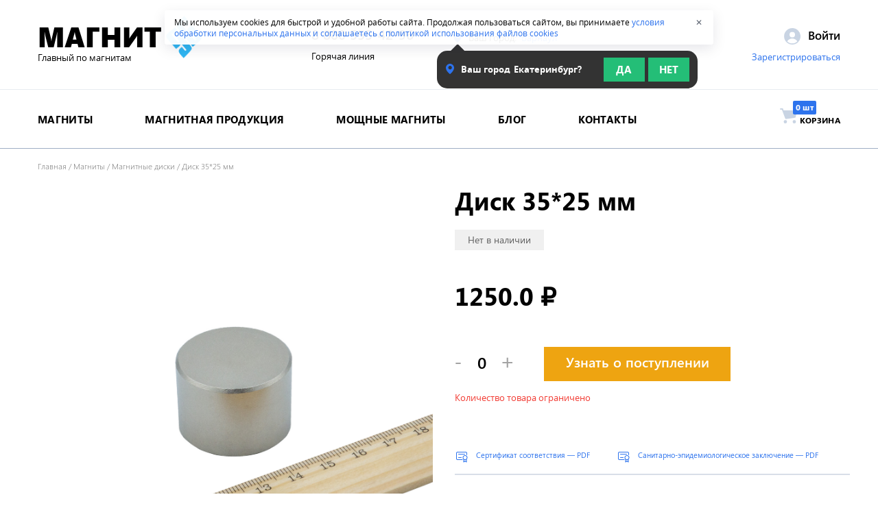

--- FILE ---
content_type: text/html; charset=utf-8
request_url: https://barnaul.magnit96.com/market/item/disk_35_25_mm/
body_size: 28418
content:
<!DOCTYPE html>
<html lang="en">
    <head>
        <script type="text/javascript">
            window.dataLayer = window.dataLayer || [];
        </script>
        <!-- Google Tag Manager -->
        <script>(function(w,d,s,l,i){w[l]=w[l]||[];w[l].push({'gtm.start':
        new Date().getTime(),event:'gtm.js'});var f=d.getElementsByTagName(s)[0],
        j=d.createElement(s),dl=l!='dataLayer'?'&l='+l:'';j.async=true;j.src=
        'https://www.googletagmanager.com/gtm.js?id='+i+dl;f.parentNode.insertBefore(j,f);
        })(window,document,'script','dataLayer','GTM-NSVLSW7');</script>
        <!-- End Google Tag Manager -->
        
    
        <!-- Yandex.Metrika counter -->
<script type="text/javascript" >
   (function(m,e,t,r,i,k,a){m[i]=m[i]||function(){(m[i].a=m[i].a||[]).push(arguments)};
   m[i].l=1*new Date();k=e.createElement(t),a=e.getElementsByTagName(t)[0],k.async=1,k.src=r,a.parentNode.insertBefore(k,a)})
   (window, document, "script", "https://mc.yandex.ru/metrika/tag.js", "ym");

   ym(24224608, "init", {
        clickmap:true,
        trackLinks:true,
        accurateTrackBounce:true,
        webvisor:true,
        ecommerce:"dataLayer"
   });
</script>
<noscript><div><img src="https://mc.yandex.ru/watch/24224608" style="position:absolute; left:-9999px;" alt="" /></div></noscript>
<!-- /Yandex.Metrika counter -->

<!-- Global site tag (gtag.js) - Google Analytics -->
<script async src="https://www.googletagmanager.com/gtag/js?id=G-RFHXNWXNRH"></script>
<script>
  window.dataLayer = window.dataLayer || [];
  function gtag(){dataLayer.push(arguments);}
  gtag('js', new Date());

  gtag('config', 'G-RFHXNWXNRH');
</script>
    

        
        <meta charset="UTF-8">
        <meta name="viewport" content="width=device-width, initial-scale=1.0, maximum-scale=1.0, user-scalable=no">
        <link rel="shortcut icon" href="/static/favicon.ico">
        <meta name="format-detection" content="telephone=no">
        <meta name="format-detection" content="address=no">
        
        <meta name="description" content="Неодимовый магнитный диск 35*25 мм. Сила на отрыв: 39.93 кг. Класс N35. Часто используется в сепарации крупных металлических частей, производство генераторов и двигателей высокой мощности, в фурнитуре, в быту, фиксации крупных деталей к металлическим поверхностям и др. Качество наших магнитов подтверждается сертификатами соответствия российским и мировым стандартам">
        
        <meta http-equiv="cleartype" content="on">
        <meta http-equiv="x-ua-compatible" content="ie=edge">
        
            <link rel="stylesheet" href="/static/gen/base.css?3f27053e">
        
        <script type="text/javascript" src="https://maps.googleapis.com/maps/api/js?v=3.exp&amp;key=AIzaSyCbAeqyg2wKF6EgWSvNkde3Uu9yIIIHP3A"></script>
        
            <script type="text/javascript" src="/static/gen/base.js?d0126614"></script>
        
        <script src="https://cdnjs.cloudflare.com/ajax/libs/jquery.maskedinput/1.4.1/jquery.maskedinput.js"></script>
        
        <title>
            

Неодимовый магнит диск 35х20 купить в Барнауле - Интернет-магазин Магнит96


        </title>
    </head>
    <div class="cookies_banner_top">
        <span>Мы используем cookies для быстрой и удобной работы сайта. Продолжая пользоваться сайтом, вы принимаете <a href="/static/user_agreement.pdf" target="_blank">условия обработки персональных данных и соглашаетесь с политикой использования файлов cookies</a></span>
        <button type="button" class="cookies_banner_close">✕</button>
    </div>
    
        <body>
            <!-- Google Tag Manager (noscript) -->
            <noscript><iframe src="https://www.googletagmanager.com/ns.html?id=GTM-NSVLSW7"
            height="0" width="0" style="display:none;visibility:hidden"></iframe></noscript>
            <!-- End Google Tag Manager (noscript) -->
    

        <div class="scroll">
            <button class="scroll-btn scroll-up">
                <i class="icon icon-sct">
                    <svg>
                        <use xlink:href="/static/img/icons/symbol/sprite.svg#sct"></use>
                    </svg>
                </i>
            </button>
            <button class="scroll-btn scroll-down">
                <i class="icon icon-scb">
                    <svg>
                        <use xlink:href="/static/img/icons/symbol/sprite.svg#scb"></use>
                    </svg>
                </i>
            </button>
        </div>
        
    <div class="overlay">
        <div class="popup-wrapper">
            
            
                <div class="popup popup-mini" data-popup="enter">
    <button class="popup-close">
        <i class="icon icon-closepp">
            <svg>
                <use xlink:href="/static/img/icons/symbol/sprite.svg#closepp"></use>
            </svg>
        </i>
    </button>
    <div class="popup-title">
    Войти на сайт
    </div>
    <form method="POST" action="/login?next=%2Fmarket%2Fitem%2Fdisk_35_25_mm%2F" class="popup-enter">
        <input id="login-csrf_token" name="login-csrf_token" type="hidden" value="IjlkZTM4OTA0N2M2MjUzMDkxY2NhNTExMGY0MmRjYzNkNzhiMGIwMDAi.HFDC9w.Q-G-9-UeRRtSpohtSCl6N-aIW78">
        <div class="input-wrap _fill">
            <label for="login-auth_login" class="input-label input-label-special">Телефон</label>
            <input class="input" id="login-auth_login" name="login-auth_login" placeholder="+7 (___) ___-__-__" required type="phone" value="">
        </div>
        <div class="input-wrap _fill">
            <label for="login-auth_pw" class="input-label">Пароль</label>
            <input class="input" id="login-auth_pw" name="login-auth_pw" required type="password" value="">
        </div>
        <button class="btn">войти</button>
        <a href="#" class="link" onclick="rewrite_content(); return false;">Забыли пароль?</a>
    </form>
</div>
<template id="forgot-password">
        <button class="popup-close" onclick="close_this();">
            <i class="icon icon-closepp">
                <svg>
                    <use xlink:href="/static/img/icons/symbol/sprite.svg#closepp"></use>
                </svg>
            </i>
        </button>
        <div class="popup-title">
        Напомнить пароль
        </div>
        <form method="POST" action="#" onsubmit="return change_password();" class="popup-enter" id="send_password">
            <div class="input-wrap _fill">
                <label for="remind-phone" class="input-label input-label-special">Телефон</label>
                <input class="input" id="remind-phone" name="remind-phone" placeholder="+7 (___) ___-__-__" required type="phone" value="">
            </div>
            <button class="btn">Напомнить</button>
        </form>
        <script>
            $('#remind-phone').mask("+7 ?(999) 999-99-99");
        </script>
</template>
            
            
            <div class="popup" data-popup="town">
    <button class="popup-close">
        <i class="icon icon-closepp">
            <svg>
                <use xlink:href="/static/img/icons/symbol/sprite.svg#closepp"></use>
            </svg>
        </i>
    </button>
    <div class="popup-title">
        <i class="icon icon-pin_small">
            <svg>
                <use xlink:href="/static/img/icons/symbol/sprite.svg#city_geo"></use>
            </svg>
        </i>
        Ваш город
    </div>
    <div class="popup-town">
        <div class="clearfix">
            <form id="city_form" class="Form" method="POST" onsubmit="check_city_input();return false;" action="/location">
                <div class="input-wrap _fill">
                        <input id="choose_city_id" name="choose_city_id" value="" type="hidden">
                        <label for="choose_city_value" class="input-label">Город</label>
                        <input id="choose_city_value" class="input" name="choose_city" value="" type="text">
                </div>
                <button class="btn">Выбрать</button>
            </form>
        </div>
        <ul class="popup-town-list clearfix">
            <li class="popup-town-item">
                <a href="#" class="link" id="">Екатеринбург</a>
            </li>
            <li class="popup-town-item">
                <a href="#" class="link" id="">Новосибирск</a>
            </li>
            <li class="popup-town-item">
                <a href="#" class="link" id="">Симферополь</a>
            </li>
            <li class="popup-town-item">
                <a href="#" class="link" id="" >Челябинск</a>
            </li>
            <li class="popup-town-item">
                <a href="#" class="link" id="">Казань</a>
            </li>
            <li class="popup-town-item">
                <a href="#" class="link" id="">Севастополь</a>
            </li>
            <li class="popup-town-item">
                <a href="#" class="link" id="">Краснодар</a>
            </li>
            <li class="popup-town-item">
                <a href="#" class="link" id="">Пермь</a>
            </li>
            <li class="popup-town-item">
                <a href="#" class="link" id="">Нижний Новгород</a>
            </li>
            <li class="popup-town-item">
                <a href="#" class="link" id="">Уфа</a>
            </li>
            <li class="popup-town-item">
                <a href="#" class="link" id="">Астана</a>
            </li>
            <li class="popup-town-item">
                <a href="#" class="link" id="">Алматы</a>
            </li>
        </ul>
    </div>
</div>
            
                <div class="popup" data-popup="cart">
    <button class="popup-close">
        <i class="icon icon-closepp">
            <svg>
                <use xlink:href="/static/img/icons/symbol/sprite.svg#closepp"></use>
            </svg>
        </i>
    </button>
    <div class="popup-title">Товар добавлен в корзину!</div>
    <div class="popup-cart">
    </div>
    <div class="popup-thx-bottom">
        <a href="/order" class="btn">Оформить заказ</a>
        <a href="JavaScript:popupClose();" class="link">Продолжить покупки</a>
    </div>
</div>
            
            <div class="popup" data-popup="change_pwd">
    <div class="popup-title">Смена пароля</div>
    <div class="popup-thx">
        <div class="popup-thx-title"></div>
    </div>
     <div class="popup-thx-bottom">
        <a href="" class="link">Продолжить</a>
    </div>
</div>
        </div>
    </div>

        <div class="main">
            
                <div class="page">
            
                
    <header class="header">
        <div class="mobile-header-contacts">
            <div class="mobile-header-position">
                <i class="icon icon-pin_small">
                    <svg>
                        <use xlink:href="/static/img/icons/symbol/sprite.svg#pin_small"></use>
                    </svg>
                </i>
                <!--<i class="icon icon-pin_mobile">
                    <svg>
                        <use xlink:href="/static/img/icons/symbol/sprite.svg#pin_small"></use>
                    </svg>
                </i>--><span class="tablet-header-text">Ваш город:</span>
                <a href="#" class="link js-popup" data-target="town"
                   data-city_id="Барнаул">Барнаул</a>
                <a href="tel:88005554296" class="mobile-header-num">8-800-555-42-96</a>
            </div>
        </div>
        <div class="header-top">
            <div class="wrapper clearfix">
                <div class="header-logo">
                    <a href="/">
                    <span class="header-logo-title">Магнит</span>
                    <img class="header-logo-img" src="/static/img/logo.png" alt="Магнит96">
                    <span class="header-logo-text">Главный по магнитам</span>
                    </a>
                </div>
                <div class="header-mobile-logo">
                    <a href="/">
                        <img class="mobile-header-logo-img" src="/static/img/mobile-logo.png" alt="Магнит96">
                    </a>
                </div>
                <div class="header-contacts">
                    
    
        
            <div class="header-contacts-item">
                <a href="tel:88005554296" class="header-contacts-num">8 800 555-42-96</a>
                <div class="header-contacts-text">Горячая линия</div>
            </div>
            <div class="header-contacts-item">
                <div class="header-contacts-text">
                    <i class="icon icon-pin_small">
                        <svg>
                            <use xlink:href="/static/img/icons/symbol/sprite.svg#pin_small"></use>
                        </svg>
                    </i>
                    Ваш город:
                    <a href="#" class="link js-popup" data-target="town"
                       data-city_id="Барнаул">Барнаул</a>
                    <div class="header-contacts-text city-question tablet-hide hidden">
                        <div class="city-question-text">
                            <div class="city-question-title">
                                <i class="icon icon-pin_small">
                                    <svg>
                                        <use xlink:href="/static/img/icons/symbol/sprite.svg#pin_small"></use>
                                    </svg>
                                </i>
                                Ваш город
                            </div>
                            <div class="city-question-value">Екатеринбург?</div>
                        </div>
                        <button class="btn btn-small" data-yes
                                data-city_id="10889">Да
                        </button>
                        <button class="btn btn-small">Нет</button>
                    </div>
                </div>
            </div>
        
    


                </div>
                <div class="header-user">
                    
                        <div class="header-user-auth">
                            <a href="#" class="js-popup" data-target="enter">
                                <i class="icon icon-profile">
                                    <svg>
                                        <use xlink:href="/static/img/icons/symbol/sprite.svg#profile"></use>
                                    </svg>
                                </i>
                                Войти
                            </a>
                        </div>
                        <div class="header-user-reg">
                            <a href="/signup/" class="link mobile-header-reg">Зарегистрироваться</a>
                        </div>
                    
                </div>
            </div>
            <div class="header-contacts-text city-question desktop-hide hidden">
                <div class="city-question-text">
                    <div class="city-question-title">
                        <i class="icon icon-pin_small">
                            <svg>
                                <use xlink:href="/static/img/icons/symbol/sprite.svg#pin_small"></use>
                            </svg>
                        </i>
                        Ваш город
                    </div>
                    <div class="city-question-value">Екатеринбург?</div>
                </div>
                <button class="btn btn-small" data-yes data-city_id="10889">
                    Да
                </button>
                <button class="btn btn-small">Нет</button>
            </div>
        </div>
        <div class="header-bottom">
            <div class="wrapper clearfix">
                <nav class="header-menu">
                    <ul class="header-menu-list">
                        <li class="header-menu-item ">
                            <a href="/market/" class="boldlink header-menu-link">магниты</a>
                            <ul class="header-submenu">
                                <li class="header-submenu-item">
                                    <a href="/market/magnitnye_diski/"
                                       class="header-submenu-link">Магнитные диски</a>
                                </li>
                                <li class="header-submenu-item">
                                    <a href="/market/magnitnye_bloki/"
                                       class="header-submenu-link">Магнитные блоки</a>
                                </li>
                                <li class="header-submenu-item">
                                    <a href="/market/magnitnye_kolcza/"
                                       class="header-submenu-link">Магнитные кольца</a>
                                </li>
                                <li class="header-submenu-item">
                                    <a href="/market/magnity_s_zenkovkoj/"
                                       class="header-submenu-link">Магниты с зенковкой</a>
                                </li>
                                <li class="header-submenu-item">
                                    <a href="/market/moschnie_magnity/"
                                       class="header-submenu-link">Мощные магниты</a>
                                </li>
                                <li class="header-submenu-item">
                                    <a href="/market/magnitnye_sterzhni/"
                                       class="header-submenu-link">Магнитные стержни</a>
                                </li>
                                <li class="header-submenu-item">
                                    <a href="/market/samarievye_magnity/"
                                       class="header-submenu-link">Самариевые магниты</a>
                                </li>
                            </ul>
                        </li>
                        <li class="header-menu-item ">
                            <a href="/market/products/"
                               class="boldlink header-menu-link">магнитная продукция</a>
                            <ul class="header-submenu">
                                <li class="header-submenu-item">
                                    <a href="/market/magnitnye_zaxvaty/"
                                       class="header-submenu-link">Магнитные захваты</a>
                                </li>
                                <li class="header-submenu-item">
                                    <a href="/market/neokuby/"
                                       class="header-submenu-link">Неокубы</a>
                                </li>
                                <li class="header-submenu-item">
                                    <a href="/market/neoformers/"
                                       class="header-submenu-link">Магнитный конструктор</a>
                                </li>
                                <li class="header-submenu-item">
                                    <a href="/market/magnitnaya_produkciya/"
                                       class="header-submenu-link">Магнитная продукция</a>
                                </li>
                                <li class="header-submenu-item">
                                    <a href="/market/poiskovye_magnity/"
                                       class="header-submenu-link">Поисковые магниты</a>
                                </li>
                                <li class="header-submenu-item">
                                    <a href="/market/suvenirnye_magnity/"
                                       class="header-submenu-link">Сувенирные магниты</a>
                                </li>
                            </ul>
                        </li>
                        <!-- <li class="header-menu-item ">
                            <a href="/market/suvenirnye_magnity/" class="boldlink header-menu-link">сувенирная продукция</a>
                        </li> -->
                        <li class="header-menu-item ">
                            <a href="/market/moschnie_magnity/"
                               class="boldlink header-menu-link">Мощные магниты</a>
                        </li>
                        <li class="header-menu-item ">
                            <a href="/blog/" class="boldlink header-menu-link">блог</a>
                        </li>
                        <li class="header-menu-item ">
                            <a href="/contacts/" class="boldlink header-menu-link">контакты</a>
                        </li>
                    </ul>
                </nav>
                
    <a href="/order" class="header-cart boldlink header-cart-empty" data-items="0">

        <i class="icon icon-basket">
            <svg>
                <use xlink:href="/static/img/icons/symbol/sprite.svg#basket"></use>
            </svg>
        </i>
        <span class="header-cart-text">Корзина</span>
    </a>
            </div>
        </div>
        <button class="header-drop-btn"><span></span></button>
        <div class="header-drop">
            <button class="header-drop-close">
                <i class="icon icon-mclose">
                    <svg>
                        <use xlink:href="/static/img/icons/symbol/sprite.svg#mclose"></use>
                    </svg>
                </i>
            </button>
            <div class="header-user-curtain">
                
                    <div class="header-user-auth-curtain">
                        <a href="#" class="js-popup" data-target="enter">
                            <i class="icon icon-profile">
                                <svg>
                                    <use xlink:href="/static/img/icons/symbol/sprite.svg#profile"></use>
                                </svg>
                            </i>
                            Войти
                        </a>
                    </div>
                    <div class="header-user-reg">
                        <a href="/signup/" class="link">Зарегистрироваться</a>
                    </div>
                
            </div>
            <nav class="header-menu">
                <ul class="header-menu-list">
                    <li class="header-menu-item ">
                        <a href="/market/" class="boldlink header-menu-link">Магниты</a>
                    </li>
                    <li class="header-menu-item ">
                        <a href="/market/products/"
                           class="boldlink header-menu-link">Магнитная продукция</a>
                    </li>
                    <li class="header-menu-item ">
                        <a href="/market/moschnie_magnity/"
                           class="boldlink header-menu-link">Мощные магниты</a>
                    </li>
                    <li class="header-menu-item ">
                        <a href="/blog/" class="boldlink header-menu-link">Блог</a>
                    </li>
                    <li class="header-menu-item ">
                        <a href="/contacts/" class="boldlink header-menu-link">Контакты</a>
                    </li>
                </ul>
            </nav>
            <div class="header-contacts">
                
    
        
            <div class="header-contacts-item">
                <a href="tel:88005554296" class="header-contacts-num">8 800 555-42-96</a>
                <div class="header-contacts-text">Горячая линия</div>
            </div>
            <div class="header-contacts-item">
                <div class="header-contacts-text">
                    <i class="icon icon-pin_small">
                        <svg>
                            <use xlink:href="/static/img/icons/symbol/sprite.svg#pin_small"></use>
                        </svg>
                    </i>
                    Ваш город:
                    <a href="#" class="link js-popup" data-target="town"
                       data-city_id="Барнаул">Барнаул</a>
                    <div class="header-contacts-text city-question tablet-hide hidden">
                        <div class="city-question-text">
                            <div class="city-question-title">
                                <i class="icon icon-pin_small">
                                    <svg>
                                        <use xlink:href="/static/img/icons/symbol/sprite.svg#pin_small"></use>
                                    </svg>
                                </i>
                                Ваш город
                            </div>
                            <div class="city-question-value">Екатеринбург?</div>
                        </div>
                        <button class="btn btn-small" data-yes
                                data-city_id="10889">Да
                        </button>
                        <button class="btn btn-small">Нет</button>
                    </div>
                </div>
            </div>
        
    


            </div>
            <div class="header-drop-footer">
                <ul class="header-drop-footer-menu">
                    <li class="header-drop-footer-item">
                        <a href="/info/dostavka_po_rossii/"
                           class="boldlink">Доставка по России</a>
                    </li>
                    <li class="header-drop-footer-item">
                        <a href="/info/payment_methods/"
                           class="boldlink">Способы оплаты</a>
                    </li>
                    <li class="header-drop-footer-item">
                        <a href="/info/politika_vozvrata/"
                           class="boldlink">Политика возврата</a>
                    </li>
                </ul>
                <ul class="footer-social">
                    <li class="footer-social-item">
                        <a href="https://instagram.com/magnit96" class="footer-social-link" target="_blank">
                            <i class="icon icon-ins">
                                <svg>
                                    <use xlink:href="/static/img/icons/symbol/sprite.svg#ins"></use>
                                </svg>
                            </i>
                        </a>
                    </li>
                    <li class="footer-social-item">
                        <a href="https://facebook.com/magnit96" class="footer-social-link" target="_blank">
                            <i class="icon icon-fb">
                                <svg>
                                    <use xlink:href="/static/img/icons/symbol/sprite.svg#fb"></use>
                                </svg>
                            </i>
                        </a>
                    </li>
                    <li class="footer-social-item">
                        <a href="https://vk.com/magnit96com" class="footer-social-link" target="_blank">
                            <i class="icon icon-vk">
                                <svg>
                                    <use xlink:href="/static/img/icons/symbol/sprite.svg#vk"></use>
                                </svg>
                            </i>
                        </a>
                    </li>
                </ul>
                <div class="footer-copy-curtain">
                    <div class="wrapper">&copy; Magnit96 - Крупнейший розничный магазин магнитов.</div>
                </div>
            </div>
        </div>
        
    </header>

                
































<div class="popup" data-popup="magnitInfo">
    <button class="popup-close">
        <i class="icon icon-closepp">
            <svg>
                <use xlink:href="/static/img/icons/symbol/sprite.svg#closepp"></use>
            </svg>
        </i>
    </button>
    <div class="popup-content">
        <div class="text">
            <div class="heading">Как рассчитать силу магнита?</div>
            <p>Сила магнита рассчитывается, в первую очередь,&nbsp;исходя из его массы. То есть, чем больше масса магнита, тем больше его сила, так называемая, сила на отрыв.</p>
            <p>Обращаем внимание на то, что сила на отрыв измеряется в единицах килограмм-сила. Сила на отрыв не измеряется просто в килограммах.</p>
            <div class="heading">Тангенциальная составляющая силы</div>
            <p>Стоит понимать, что сила на отрыв - это усилие (сила), которое необходимо приложить к магниту, чтобы оторвать его от стальной поверхности, например, от стального листа. При этом данное усилие должно быть приложено перпендикулярно к магниту. Если мы попытаемся оторвать магнит от поверхности, приложив силу под углом к поверхности, то нам потребуется меньшее усилие, так как в данном случае сила будет высчитываться через тангенциальную составляющую, которая, в свою очередь, высчитывается через косинусы углов приложенной силы.</p>
            <div class="heading">Физические характеристики или класс магнита</div>
            <p><strong>Во-вторых, сила на отрыв</strong>&nbsp;рассчитывается исходя из физических характеристик магнита. Например, магнит класса N45 сложнее оторвать от поверхности, чем магнит таких же размеров класса N35. Это связано с магнитной энергией магнита: чем она выше (энергия), тем сложнее оторвать магнит от поверхности.<br />
            Рассмотрим пример на магните размером 30*10 мм. Сила на отрыв такого магнита классом N35 от стального листа составляет 17,87 кг/с (или просто килограмм). Сила на отрыв такого же магнита от стального листа, но уже классом N45, составляет 22,92 кг/с. То есть разница составляет 28%!</p>
            <div class="heading">Система, в которую помещен магнит</div>
            <p><strong>В-третьих, попробуем рассмотреть силу на отрыв магнита</strong>, помещенного между двумя стальными листами (схематично, лист-магнит-лист). В этом случае, мы будем отрывать один из листов от магнита (второй лист надежно закреплен).&nbsp;<br />
            Рассмотрим тот же пример, магнит 30*10 мм. Чтобы оторвать лист от магнита классом N35, нам потребуется сила 30,55 кг/с!!! Для класса N45 эта величина составит и вовсе рекордные 39,28 кг/с!!! Делаем вывод: сила на отрыв рассчитывается исходя из системы характеристик, в которую помещен магнит.</p>
            <div class="heading">Площадь соприкосновения</div>
            <p><strong>В-четвертых, сила на отрыв рассчитывается</strong>&nbsp;исходя из площади соприкосновения поверхности магнита с поверхностью стального листа.&nbsp;<br />
            Рассмотрим наглядный пример: два магнита, первый 25*20 мм, второй 30*10 мм, оба имеют одинаковый класс N35. Масса магнита 25*20 мм составляет 76,09 грамм, масса магнита 30*10 мм составляет 54,79 грамм, то есть, если бы мы рассчитывали силу на отрыв исходя только из массы магнита, то магнит 25*20 мм должен быть сильнее магнита 30*10 мм примерно на 38% процентов. Однако если учесть площадь соприкосновения магнита со стальным листом (25 мм против 30 мм), то сила на отрыв даст нам следующие показатели: у магнита 25*20 мм - 20,65 кг/с, у магнита 30*10 мм - 17,87 кг/с. То есть магнит 25*20 мм сильнее магнита 30*10 мм всего на 16%! Таким образом, разница в массе магнитов была компенсирована площадью соприкосновения. Делаем вывод: площадь соприкосновения магнита со стальным листом имеет не меньшее значение, чем масса или класс магнита.</p>
            <div class="heading">Итог: сила на отрыв - сложная система</div>
            <p>Подведем итог. Сила на отрыв магнита - это очень сложная, в какой-то мере тонкая система, составленная из множества приложенных сил и зависящая от мелочей. И очень сложно дать универсальный ответ, который на 100% будет соответствовать истине в различных вариантах применения. Поэтому для расчета силы на отрыв, предлагаем воспользоваться помощью наших менеджеров. От вас - детали сиcтемы, в которую помещен магнит, от нас - точный расчет.</p>
            <p>Если же Вам достаточно теоретических расчетов, то&nbsp;<strong>каждая карточка магнита</strong>&nbsp;имеет информацию о массе и силе на отрыв. Удачных покупок!</p>
        </div>
    </div>
</div>
<div class="popup" data-popup="magnitInfo2">
    <button class="popup-close">
        <i class="icon icon-closepp">
            <svg>
                <use xlink:href="/static/img/icons/symbol/sprite.svg#closepp"></use>
            </svg>
        </i>
    </button>
    <div class="popup-content">
        <div class="text">
            <div class="heading">Что такое аксиальная намагниченность?</div>
            <p>Любой магнит обязательно имеет два полюса: север и юг. Схематически северный полюс магнита обозначается синим цветом, а южный полюс - красным.</p>
            <p>Аксиальная намагниченность&nbsp;(от английского axial - осевая)&nbsp;- это намагниченность через ось вращения (для дисков - это намагниченность через центральную ось вращения). Это значит, что вектор намагниченности проходит через толщину, то есть верхняя плоскость магнита - северный полюс, а нижняя поверхность - южный.</p>
            <p>Для простоты, Вы можете называть аксиальную намагниченность - через толщину. Большинство магнитов намагничены аксиально, чтобы достичь максимальной площади соприкосновения магнита с металлической поверхностью, а, значит, и лучшего сцепления.</p>
        </div>
    </div>
</div>
<div class="popup" data-popup="magnitInfo22">
    <button class="popup-close">
        <i class="icon icon-closepp">
            <svg>
                <use xlink:href="/static/img/icons/symbol/sprite.svg#closepp"></use>
            </svg>
        </i>
    </button>
    <div class="popup-content">
        <div class="text">
            <div class="heading">Что такое диаметральная намагниченность?</div>
            <p>Любой магнит обязательно имеет два полюса: север и юг. Схематически северный полюс магнита обозначается синим цветом, а южный полюс - красным.</p>
            <p>Диаметральная намагниченность&nbsp;- это намагниченность через ширину или диаметр магнита (поперёк оси вращения). Это значит, что северный и южный полюса будут расположены на боках магнита с противоположных сторон.</p>
        </div>
    </div>
</div>
<div class="popup" data-popup="magnitInfo23">
    <button class="popup-close">
        <i class="icon icon-closepp">
            <svg>
                <use xlink:href="/static/img/icons/symbol/sprite.svg#closepp"></use>
            </svg>
        </i>
    </button>
    <div class="popup-content">
        <div class="text">
            <div class="heading">Что такое радиальная намагниченность?</div>
            <p>Любой магнит обязательно имеет два полюса: север и юг. Схематически северный полюс магнита обозначается синим цветом, а южный полюс - красным.</p>
            <p>Радиальная намагниченность&nbsp;- это намагниченность по радиусу к центру магнита. Это значит, что северный или южный полюса будут расположены в центре или на торце магнита с противоположных сторон друг от друга.</p>
        </div>
    </div>
</div>
<div class="popup" data-popup="magnitInfo3">
    <button class="popup-close">
        <i class="icon icon-closepp">
            <svg>
                <use xlink:href="/static/img/icons/symbol/sprite.svg#closepp"></use>
            </svg>
        </i>
    </button>
    <div class="popup-content">
        <div class="text">
            <div class="heading">Что значит &#34;класс&#34; магнита?</div>
            <p>В первую очередь,&nbsp;<strong>неодимовые магниты делят на классы</strong>, которые обозначаются буквами и числами (например, N35), в которых и заложена основная информация о магните. &nbsp;Ознакомиться с таблицей физических характеристик неодимовых магнитов Вы можете&nbsp;<a href="/blog/article/harakteristiki_neodimovyh_magnitov/" target="_blank">здесь</a>.</p>
            <div class="heading">Главное отличие магнитов - рабочая температура</div>
            <p>Основное классовое отличие магнитов &ndash; это их&nbsp;<strong>рабочая температура использования</strong>, то есть та допустимая максимальная температура, превышая которую магнит начинает терять свои магнитные свойства. Таким образом, на температурный диапазон использования магнита указывает буквенная часть его маркировки. Дадим расшифровку этих букв:</p>
            <ul>
                <li>Магниты&nbsp;<strong>марки N</strong>&nbsp;(Normal)&ndash; могут применяться при нормальных температурах, то есть до 80 градусов Цельсия;</li>
                <li>Магниты&nbsp;<strong>марки M</strong>&nbsp;(Medium) &ndash; могут применяться при повышенных температурах, то есть до 100 градусов Цельсия;</li>
                <li>Магниты&nbsp;<strong>марки H</strong>&nbsp;(High) &ndash; могут применяться при высоких температурах, до 120 градусов Цельсия;</li>
                <li>Магниты&nbsp;<strong>марки SH</strong>&nbsp;(Super High) &ndash; могут применяться при температурах до 150 градусов Цельсия;</li>
                <li>Магниты&nbsp;<strong>марки UH</strong>&nbsp;(Ultra High) &ndash; могут применяться при температурах до 180 градусов Цельсия;</li>
                <li>Магниты&nbsp;<strong>марки EH</strong>&nbsp;(Extra High) &ndash; могут применяться при температурах до 200 градусов Цельсия.</li>
            </ul>
            <p>Стоит оговориться, что отрицательные температуры не оказывают влияния на магнитные свойства для большинства магнитов.</p>
            <p><strong>Цифры</strong>, указанные в обозначении класса магнитов: N30, 33M, 35H, 38SH, 40UH и т.д.,&nbsp;<strong>указывают на Магнитную Энергию</strong>, измеряется в килоДжоуль на кубический метр. Этот критерий магнитов отвечает за их мощность или, так называемое, &laquo;усилие на отрыв&raquo;, то есть сила, которую необходимо приложить к магниту, чтобы его &laquo;оторвать&raquo; от поверхности. Необходимо понимать, что поверхность (стальной лист) должен быть идеально ровным, а приложенная сила должна быть перпендикулярной к листу. Это, так называемые, идеальные или теоретические условия. Чем выше цифровое обозначение магнита, тем выше его усилие на отрыв.</p>
            <div class="heading">Сила на отрыв магнита, и как ее рассчитать</div>
            <p>Но, кроме того,&nbsp;<a href="/blog/article/kak_rasschitat_silu_magnita/" target="_blank">&laquo;сила на отрыв&raquo;</a>&nbsp;зависит не только от физических характеристик магнита, но и от его размера и веса. Например, магнит 25*20мм легче оторвать от стального листа, чем магнит 40*5 мм, так как площадь соприкосновения у второго магнита больше (25 мм против 40 мм). Но линии магнитного поля, если их визуализировать, распространяются у первого магнита (25*20 мм) &laquo;дальше&raquo;, значит и &laquo;цепляется&raquo; за стальной лист он крепче.</p>
        </div>
    </div>
</div>
<div class="popup" data-popup="discount">
    <button class="popup-close">
        <i class="icon icon-closepp">
            <svg>
                <use xlink:href="/static/img/icons/symbol/sprite.svg#closepp"></use>
            </svg>
        </i>
    </button>
    <div class="popup-content">
        <div class="text">
            <p></p>
            <p>На весь товар <strong>оплаченный с сайта&nbsp;в ₽ях с помощью банковских карт </strong> действует <strong>дополнительная</strong> скидка в 10%!</p>
            <p>Скидка <strong>суммируется</strong> со всеми действующими скидками на товары. Также&nbsp;<strong>вы можете списывать бонусы</strong> за данные заказы по нашей программе лояльности.</p>
            <p>Обращаем внимание, что скидка действует только на товар и <strong>не распространяется на доставку</strong>.</p>
        </div>
    </div>
</div>
<div class="popup" data-popup="bonuses">
    <button class="popup-close">
        <i class="icon icon-closepp">
            <svg>
                <use xlink:href="/static/img/icons/symbol/sprite.svg#closepp"></use>
            </svg>
        </i>
    </button>
    <div class="popup-content">
        <div class="text">
            <p style="text-align:center"><strong>Уважаемые клиенты!</strong></p>

            <p>Начиная со второго заказа в нашем интернет-магазине, вы сможете оплатить бонусами весь заказ (или его часть)! Количество бонусов численно равно количеству ₽ей, которые вы можете использовать при оплате покупки.</p>

            <p style="text-align:center"><strong><span style="color:#2980b9">Правила начисления бонусов для постоянных клиентов</span></strong></p>

            <p>Когда вы совершаете <strong>второй или третий заказ</strong>, наши бонусы начисляются&nbsp;вам следующим образом:</p>

            <table class="popup-table" style="max-width:500px">
                <tbody>
                    <tr>
                        <td style="text-align:center"><strong>Сумма заказа</strong></td>
                        <td style="text-align:center"><strong>Количество бонусов</strong></td>
                    </tr>
                    <tr>
                        <td style="text-align:center">Менее 500 ₽</td>
                        <td style="text-align:center">25 бонусов</td>
                    </tr>
                    <tr>
                        <td style="text-align:center">От 501 до 1000 ₽</td>
                        <td style="text-align:center">50 бонусов</td>
                    </tr>
                    <tr>
                        <td style="text-align:center">От 1001 до 3000 ₽</td>
                        <td style="text-align:center">75 бонусов</td>
                    </tr>
                    <tr>
                        <td style="text-align:center">От 3001 ₽ и более</td>
                        <td style="text-align:center">100 бонусов</td>
                    </tr>
                </tbody>
            </table>
            <br>
            <p>Начиная с четвертого заказа&nbsp;вам присваивается почетный статус, в соответствии с которым будут начислены бонусы за выполненные заказы:</p>

            <table class="popup-table" style="max-width:800px">
                <tbody>
                    <tr>
                        <td style="text-align:center"><strong>Количество заказов</strong></td>
                        <td style="text-align:center"><strong>Количество начисленных бонусов</strong></td>
                    </tr>
                    <tr>
                        <td style="text-align:center">Четвертый заказ</td>
                        <td style="text-align:center">4% от суммы покупки&nbsp;</td>
                    </tr>
                    <tr>
                        <td style="text-align:center">Пятый заказ</td>
                        <td style="text-align:center">5% от суммы покупки</td>
                    </tr>
                    <tr>
                        <td style="text-align:center">Шестой заказ</td>
                        <td style="text-align:center">6% от суммы покупки</td>
                    </tr>
                    <tr>
                        <td style="text-align:center">Седьмой заказ</td>
                        <td style="text-align:center">7% от суммы покупки</td>
                    </tr>
                    <tr>
                        <td style="text-align:center">Восьмой заказ</td>
                        <td style="text-align:center">8% от суммы покупки</td>
                    </tr>
                    <tr>
                        <td style="text-align:center">Девятый заказ</td>
                        <td style="text-align:center">9% от суммы покупки</td>
                    </tr>
                    <tr>
                        <td style="text-align:center">Десятый заказ и последующие заказы</td>
                        <td style="text-align:center">10% от суммы покупки&nbsp;</td>
                    </tr>
                </tbody>
            </table>
            <br>
            <p style="text-align:center"><strong><span style="color:#2980b9">Общие правила предоставления скидок</span></strong></p>

            <ol>
                <li>Бонусы начисляются только за выполненные заказы.<p></p></li>
                <li>Группы скидок не суммируются.<p></p></li>
                <li>Бонусы для постоянных клиентов начисляются от числа заказов, оформленных в базе CRM. При покупке товара из офиса необходимо указывать номер телефона покупателя для отслеживания точного количества заказов. В противном случае заказы, оформленные по категориям &laquo;Розничный покупатель&raquo; и &laquo;Самовывоз&raquo;, не идут в счет общей суммы заказов и, как следствие, не попадают в общее количество заказов постоянного клиента.<p></p></li>
                <li>Стоимость доставки не снижается скидкой либо бонусами, т.е. скидка и бонусы не влияют на стоимость доставки Товара.<p></p></li>
                <li>Скидки не распространяются на акционные Товары, т.е. Товары, на которые уже действует скидка в рамках конкретно проводимой маркетинговой&nbsp; программы. А также на магниты, которые представлены в разделе &laquo;Мощные магниты&raquo;.<p></p></li>
                <li>Единовременные заказы, намеренно оформленные под разными номерами, оформляются в единый заказ во избежание искусственно завышенного количества заказов.<p></p></li>
                <li>При невыкупе Товара с пункта выдачи или с отделения почты России, следующий заказ будет отправляться только&nbsp;по полной предоплате.<p></p></li>
                <li>При наложении условий предоставления скидки выбирается та группа скидок, которая дает клиенту более выгодные условия.<p></p></li>
            </ol>
            <br>
            <p style="text-align:center"><strong>Желаем вам приятных покупок в нашем интернет-магазине! Спасибо, что вы с нами!</strong></p>
        </div>
    </div>
</div>

<main class="contentpage" id="content">
  <div class="wrapper">
    <div class="card">
      <div class="product">
        <div class="product-left">
          <div class="mobile-wrapper">
            <ul class="breadcrumbs-new">
              <li class="breadcrumbs-item">
                <a href="/" class="breadcrumbs-link">Главная</a>
              </li>/
              <li class="breadcrumbs-item">
                <a href="/market/magnets/" class="breadcrumbs-link">Магниты</a>
              </li>/
              <li class="breadcrumbs-item">
                <a href="/market/magnitnye_diski/" class="breadcrumbs-link">Магнитные диски</a>
              </li>/
              <li class="breadcrumbs-item">
                Диск 35*25 мм
              </li>
            </ul>
            
              <div class="empty-product-discount"></div>
            
            
              <div class="item-not-available-mobile">Нет в наличии</div>
            
          </div>
          <div class="product-img-area">
            <div class="product-img">
              <img src="/image/item/disk3525mm.jpg" alt="Магнит диск 35*25 мм" title="диск 35*25 мм" />
            </div>
          </div>
          
            <div class="item-slider-points">
              <div class="slider-point active" id="disk3525mm.jpg">
              </div>
              
                
                  <div class="slider-point inactive _video" id="https://www.youtube.com/embed/o9HgCwNHx0U"></div>
                
              
            </div>
          
        </div>
        <div class="mobile-wrapper">
          <div class="product-right">
            <div class="card-title">
              <h1 class="card-title">
                Диск 35*25 мм
              </h1>
            </div>
            <div class="card-controll">
              
              <div class="item-not-available">Нет в наличии</div>
              
              
                
                    <div class="card-buy-price">
                      1250.0 <span class="currency">₽</span>
                    </div>
                
              
              <div class="card-buy">
                <div class="card-buy-count">
                  <div class="input-num-new">
                    <button class="input-num-minus-new">-</button>
                    <input type="number" class="input-num-input-new" id="input-num-custom" value=0
                     onkeypress='return event.charCode >= 48 && event.charCode <= 57' onclick="this.select()">
                    <button class="input-num-plus-new">+</button>
                  </div>
                </div>
                
                  <a data-itemId="218" href="/order/preorder/disk_35_25_mm/1" id="buy-or-order-preorder" class="card-buy-btn">
                    Узнать о поступлении
                  </a>
                
                
                <div>
                    <div class="item-table-message" id="cart_max">Количество товара ограничено</div>
                </div>
                
              </div>
              <div class="product-right-info">
                <div class="product-right-serts">
                  <svg>
                    <use
                      xlink:href="/static/img/icons/symbol/sprite.svg#sert">
                    </use>
                  </svg>
                  <div class="product-right-serts-first">
                    <a href="/static/certificate_of_conformity.pdf" target="_blank">Сертификат соответствия — PDF</a>
                  </div>
                  <svg>
                    <use
                      xlink:href="/static/img/icons/symbol/sprite.svg#sert">
                    </use>
                  </svg>
                  <div class="product-right-serts-sec">
                    <a href="/static/cert_epidemiology.pdf" target="_blank">Санитарно-эпидемиологическое заключение — PDF</a>
                  </div>
                </div>
                <hr class="tablet-hidden serts-first-line">
                <div class="product-right-dop-info">
                  <!-- <svg>
                    <use
                      xlink:href="/static/img/icons/symbol/sprite.svg#percent">
                    </use>
                  </svg>
                  <div class="product-right-dop-first">
                    <a class="js-popup" data-target="discount">
                        Скидка 10% за онлайн оплату<br> банковскими картами на сайте
                    </a>
                  </div> -->
                  <svg class="dop-sec-svg">
                    <use
                      xlink:href="/static/img/icons/symbol/sprite.svg#shortcut">
                    </use>
                  </svg>
                  <div class="product-right-dop-sec">
                    <a class="js-popup" data-target="bonuses">
                      Можно оплатить бонусами
                    </a>
                  </div>
                </div>
                <hr class="desktop-hidden serts-second-line">
              </div>
            </div>
          </div>
        </div>
      </div>
    </div>
  </div>
  <div class="wrapper">
    <div class="mobile-wrapper">
      <ul class="item-content-menu">
        <li id="specifications" class="item-content-menu-active">
          Характеристики
        </li>
        <li id="description">
          Описание
        </li>
        
        <li id="delivery">
          Доставка и оплата
        </li>
        <li id="return">
          Возврат
        </li>
      </ul>
      <hr class="only-mobile-hidden">
    </div>
  </div>
  <div id="magnet_class_id" style="display: none">28</div>
  <div id="magnet_class_v_id" style="display: none">545</div>
  <div id="magnet_form_id" style="display: none">34</div>
  <div id="magnet_form_v_id" style="display: none">1291</div>
  <div id="product_price" style="display: none">1250.0</div>
  <div id="product_currency" style="display: none">₽</div>
  <div id="product_discount" style="display: none">17</div>
  <div id="item_rest" style="display: none">0</div>
  <div class="card-desc">
    <div class="wrapper">
      <div class="mobile-wrapper">
        <div class="card-desc-content specifications">
            
            <div class="specifications-string">
              <div class="specifications-left">
                Размер
              </div>
              <div class="specifications-central">
              </div>
              <div class="specifications-right">
                  35 <span>X</span> 25
                  
                  мм
                  
              </div>
            </div>
            
            
            <div class="specifications-string">
              <div class="specifications-left first-info">
                Сила на отрыв
                <svg>
                  <use
                    xlink:href="/static/img/icons/symbol/sprite.svg#info">
                  </use>
                </svg>
                <div class="hint first-hint">
                  <a class="js-popup" data-target="magnitInfo">Как рассчитать силу магнита?</a>
                </div>
              </div>
              <div class="specifications-central">
              </div>
              <div class="specifications-right">
                  39.93
                  
                  кг
                  
              </div>
            </div>
            
            
            <div class="specifications-string">
              <div class="specifications-left">
                Состав
              </div>
              <div class="specifications-central">
              </div>
              <div class="specifications-right">
                Nd-Fe-B (неодимовый магнит)
              </div>
            </div>
            
            
            <div class="specifications-string">
              <div class="specifications-left">
                Покрытие
              </div>
              <div class="specifications-central">
              </div>
              <div class="specifications-right">
                Никель
              </div>
            </div>
            
            
            <div class="specifications-string">
              <div class="specifications-left second-info">
                Намагниченность
                <svg>
                  <use
                    xlink:href="/static/img/icons/symbol/sprite.svg#info">
                  </use>
                </svg>
                <div class="hint second-hint">
                  
                      <a class="js-popup" data-target="magnitInfo2">
                          Что такое аксиальная намагниченность?
                      </a>
                  
                </div>
              </div>
              <div class="specifications-central">
              </div>
              <div class="specifications-right">
                аксиальная (осевая)
              </div>
            </div>
            
            
            <div class="specifications-string">
              <div class="specifications-left third-info">
                Класс магнитного материала
                <svg>
                  <use
                    xlink:href="/static/img/icons/symbol/sprite.svg#info">
                  </use>
                </svg>
                <div class="hint third-hint">
                  <a class="js-popup" data-target="magnitInfo3">
                    Что значит "класс" магнита?
                  </a>
                </div>
              </div>
              <div class="specifications-central">
              </div>
              <div class="specifications-right">
                N 35
              </div>
            </div>
            
            
            <div class="specifications-string">
              <div class="specifications-left">
                Вес
              </div>
              <div class="specifications-central">
              </div>
              <div class="specifications-right">
                186.43
                гр
              </div>
            </div>
            
        </div>

        <div class="card-desc-content description" style="display: none;">
          <div class="content-text collapsed"><h3>Предлагаем Вам магниты-диски 35*25 мм, которые вы можете смело использовать в таких областях, как:</h3>

<ul>
	<li>Производство генераторов и двигателей высокой мощности, различных приборов;</li>
	<li>Сепарация крупных металлических деталей, поиск металлических частей;</li>
	<li>Крепления в быту: ревизионные лючки и экраны в ванные комнаты;</li>
	<li>Мебельная фурнитура, защелки для дверей;</li>
	<li>Крепление для украшений на автомобили;</li>
	<li>Фиксация крупных деталей к металлическим поверхностям.</li>
</ul>

<p>Главная отличительная особенность неодимовых магнитов &ndash; их невероятная сила при маленьких размерах.</p>

            <h3>Наши неодимовые магниты выгодно отличают следующие свойства:</h3>

<ul>
	<li>Большая магнитная сила даже при маленьких размерах;</li>
	<li>Долговечность (наши магниты практически не теряют свойств со временем);</li>
	<li>Прочность (качество наших магнитов подтверждается сертификатами соответствия российским и мировым стандартам);</li>
	<li>Доступность (5 собственных складов и более 1000 пунктов выдачи заказов по всей стране, поэтому 99% наших заказов мы отправляем с оплатой при получении).</li>
</ul>

<p>Офисы и склады нашей компании расположены в 5 городах России: Екатеринбург, Челябинск, Новосибирск, Казань и&nbsp;Краснодар, что позволяет нам ускорять процесс доставки магнитов, а также снижать стоимость доставки. В результате, работая с нами, Вы получаете заказы быстрее и дешевле.</p>
</div>
          <div class="content-toggle">Развернуть</div>
        </div>
        
        <div class="card-desc-content delivery" style="display: none;">
          <div class="content-text collapsed"><p>Доставка по регионам России осуществляется Почтой России, службами экспресс-доставки или любой транспортной компанией на Ваш выбор. Сроки и стоимость доставки в таком случае рассчитывается индивидуально (с вами свяжется наш менеджер). Доставка осуществляется по предоплате банковским переводом или наложенным платежом.</p>

<p><em>Уважаемые покупатели, хотим обратить Ваше внимание, что мы работаем с любыми<br />
заказами и отправляем магниты в количестве от 1 шт! Но в связи с участившимися<br />
случаями невыкупа заказов, мы приняли решение, что отправка заказов<br />
с наложенным платежом будет производится при заказе магнитов на сумму<br />
от 500 рублей. Заказы на меньшую сумму будут отправляться по предоплате.<br />
В такие регионы как Сахалинская обл., Камчатский край, Чукотский АО, Саха( Якутия),<br />
Магаданская обл., г. Норильск и г. Дудинка Красноярского края,<br />
заказы отправляются только по предоплате, вне зависимости от суммы заказа.<br />
Стоимость доставки оплачивается дополнительно и рассчитывается индивидуально (с вами свяжется наш менеджер).</em></p>

<p><strong>Доставка в городах присутствия офисов (Челябинск,&nbsp;Казань, Краснодар, Новосибирск) осуществляется по предварительному согласованию с менеджером интернет-магазина. Стоимость доставки рассчитывается при подтверждении заказа.</strong></p>

<p>Расчетная стоимость адресной доставки по городам присутствия:</p>

<table border="0" cellpadding="0" cellspacing="0" style="border-spacing:10px 0; max-width:400px">
	<tbody>
		<tr>
			<td>
			<p>По г. Челябинск - 250-500 р.</p>
			</td>
			<td>
			<p>с 18:00 до 21:00</p>
			</td>
		</tr>
		<tr>
			<td>
			<p>По г. Казань - 200-350 р.</p>
			</td>
			<td>
			<p>с 09:00 до 18:00</p>
			</td>
		</tr>
		<tr>
			<td>
			<p>По г. Краснодар - 200-350 р.</p>
			</td>
			<td>
			<p>с 16:00 до 18:00</p>
			</td>
		</tr>
		<tr>
			<td>
			<p>По г. Новосибирск - 300-600 р.</p>
			</td>
			<td>
			<p>с 09:00 до 18:00</p>
			</td>
		</tr>
	</tbody>
</table>

<p>&nbsp;</p>
</div>
          <div class="content-toggle">Развернуть</div>
        </div>
        <div class="card-desc-content return" style="display: none;">
          <div class="content-text collapsed"><p>При оплате картами возврат наличными денежными средствами не допускается. Порядок возврата регулируется правилами международных платежных систем.</p>

<p>Процедура возврата товара регламентируется статьей 26.1 федерального закона &laquo;О защите прав потребителей&raquo;.</p>

<ul>
	<li>Потребитель вправе отказаться от товара в любое время до его передачи, а после передачи товара - в течение семи дней;</li>
	<li>Возврат товара надлежащего качества возможен в случае, если сохранены его товарный вид, потребительские свойства, а также документ, подтверждающий факт и условия покупки указанного товара;</li>
	<li>Потребитель не вправе отказаться от товара надлежащего качества, имеющего индивидуально-определенные свойства, если указанный товар может быть использован исключительно приобретающим его человеком;</li>
	<li>При отказе потребителя от товара продавец должен возвратить ему денежную сумму, уплаченную потребителем по договору, за исключением расходов продавца на доставку от потребителя возвращенного товара, не позднее чем через десять дней со дня предъявления потребителем соответствующего требования;</li>
</ul>

<p>&nbsp;</p>

<p>Для возврата денежных средств на банковскую карту необходимо заполнить &laquo;Заявление о возврате денежных средств&raquo;, которое высылается по требованию компанией на электронный адрес и оправить его вместе с приложением копии паспорта по адресу 2020696@mail.ru</p>

<p>Возврат денежных средств будет осуществлен на банковскую карту в течение 21 (двадцати одного) рабочего дня со дня получения &laquo;Заявление о возврате денежных средств&raquo; Компанией.</p>

<p>Для возврата денежных средств по операциям проведенными с ошибками необходимо обратиться с письменным заявлением и приложением копии паспорта и чеков/квитанций, подтверждающих ошибочное списание. Данное заявление необходимо направить по адресу&nbsp;<strong>2020696@mail.ru</strong></p>

<p>Сумма возврата будет равняться сумме покупки. Срок рассмотрения Заявления и возврата денежных средств начинает исчисляться с момента получения Компанией Заявления и рассчитывается в рабочих днях без учета праздников/выходных дней.</p>
</div>
          <div class="content-toggle">Развернуть</div>
        </div>
      </div>
    </div>
  </div>
  <div class="wrapper">
    <div class="mobile-wrapper">
      <div class="card-extra-items">
        
          <hr class="tablet-hidden">
          <div class="card-extra-items-header">С этим товаром покупают</div>
          <div class="card-extra-items-area">
            <div class="card-extra-left-circle">
              <svg class="card-extra-left-arrow">
                <use
                  xlink:href="/static/img/icons/symbol/sprite.svg#arrow_left">
                </use>
              </svg>
            </div>
            <div class="card-extra-items-line">
                
                  <div class="card-extra-items-card">
                    <div class="card-extra-items-img">
                      
                        <div class="product-discount-extra">-8 %</div>
                      
                      
                        <div class="item-rec item-rec-available">В наличии</div>
                      
                      <a href="/market/item/magnitnyj_disk_20_10_mm">
                        <img src="/image/item/disk2010mm.jpg" alt="" title="">
                      </a>
                    </div>
                    <div class="card-extra-items-content">
                      
                        
                          <div class="card-extra-items-discount">230.0 ₽ <span class="old-price-through old-price-through-slider"><span class="old-price slider-price">250.0 ₽</span></span></div>
                        
                      
                      <div class="card-extra-items-title">
                        <a href="/market/item/magnitnyj_disk_20_10_mm">
                          Диск 20*10 мм
                        </a>
                      </div>
                      
                        <a data-itemId="126" href="/order" class="card-extra-items-btn">КУПИТЬ</a>
                      
                    </div>
                  </div>
                
                  <div class="card-extra-items-card">
                    <div class="card-extra-items-img">
                      
                        <div class="product-discount-extra">-27 %</div>
                      
                      
                        <div class="item-rec item-rec-available">В наличии</div>
                      
                      <a href="/market/item/disk_70_40_mm">
                        <img src="/image/item/disk7040mm.jpg" alt="" title="">
                      </a>
                    </div>
                    <div class="card-extra-items-content">
                      
                        
                          <div class="card-extra-items-discount">3990.0 ₽ <span class="old-price-through old-price-through-slider"><span class="old-price slider-price">5465.8 ₽</span></span></div>
                        
                      
                      <div class="card-extra-items-title">
                        <a href="/market/item/disk_70_40_mm">
                          Диск 70*40 мм
                        </a>
                      </div>
                      
                        <a data-itemId="161" href="/order" class="card-extra-items-btn">КУПИТЬ</a>
                      
                    </div>
                  </div>
                
                  <div class="card-extra-items-card">
                    <div class="card-extra-items-img">
                      
                        <div class="product-discount-extra">-20 %</div>
                      
                      
                        <div class="item-rec item-rec-available">В наличии</div>
                      
                      <a href="/market/item/magnitnyj_disk_25_10_mm">
                        <img src="/image/item/disk2510mm.jpg" alt="" title="">
                      </a>
                    </div>
                    <div class="card-extra-items-content">
                      
                        
                          <div class="card-extra-items-discount">380.0 ₽ <span class="old-price-through old-price-through-slider"><span class="old-price slider-price">475.0 ₽</span></span></div>
                        
                      
                      <div class="card-extra-items-title">
                        <a href="/market/item/magnitnyj_disk_25_10_mm">
                          Диск 25*10 мм
                        </a>
                      </div>
                      
                        <a data-itemId="128" href="/order" class="card-extra-items-btn">КУПИТЬ</a>
                      
                    </div>
                  </div>
                
                  <div class="card-extra-items-card">
                    <div class="card-extra-items-img">
                      
                      
                        <div class="item-rec item-rec-unavailable">Нет в наличии</div>
                      
                      <a href="/market/item/blok_25_25_25_mm">
                        <img src="/image/item/blok252525mm.jpg" alt="" title="">
                      </a>
                    </div>
                    <div class="card-extra-items-content">
                      
                        
                          <div class="card-extra-items-price">950.0 ₽</div>
                        
                      
                      <div class="card-extra-items-title">
                        <a href="/market/item/blok_25_25_25_mm">
                          Куб 25*25*25 мм
                        </a>
                      </div>
                      
                        <a data-itemId="140" href="/order/preorder/blok_25_25_25_mm/1" class="card-extra-items-preorder">
                          Уведомить
                        </a>
                      
                    </div>
                  </div>
                
                  <div class="card-extra-items-card">
                    <div class="card-extra-items-img">
                      
                      
                        <div class="item-rec item-rec-unavailable">Нет в наличии</div>
                      
                      <a href="/market/item/disk_5020_mm">
                        <img src="/image/item/disk5020mm.jpg" alt="" title="">
                      </a>
                    </div>
                    <div class="card-extra-items-content">
                      
                        
                          <div class="card-extra-items-price">1600.0 ₽</div>
                        
                      
                      <div class="card-extra-items-title">
                        <a href="/market/item/disk_5020_mm">
                          Диск 50*20 мм
                        </a>
                      </div>
                      
                        <a data-itemId="381" href="/order/preorder/disk_5020_mm/1" class="card-extra-items-preorder">
                          Уведомить
                        </a>
                      
                    </div>
                  </div>
                
                  <div class="card-extra-items-card">
                    <div class="card-extra-items-img">
                      
                      
                        <div class="item-rec item-rec-unavailable">Нет в наличии</div>
                      
                      <a href="/market/item/magnitnyj_derzhatel_15_20_mm_dlya_bumagi">
                        <img src="/image/item/peski1520.jpg" alt="" title="">
                      </a>
                    </div>
                    <div class="card-extra-items-content">
                      
                        
                          <div class="card-extra-items-price">29.0 ₽</div>
                        
                      
                      <div class="card-extra-items-title">
                        <a href="/market/item/magnitnyj_derzhatel_15_20_mm_dlya_bumagi">
                          Пешка 15*20 мм для бумаги
                        </a>
                      </div>
                      
                        <a data-itemId="234" href="/order/preorder/magnitnyj_derzhatel_15_20_mm_dlya_bumagi/1" class="card-extra-items-preorder">
                          Уведомить
                        </a>
                      
                    </div>
                  </div>
                
                  <div class="card-extra-items-card">
                    <div class="card-extra-items-img">
                      
                      
                        <div class="item-rec item-rec-unavailable">Нет в наличии</div>
                      
                      <a href="/market/item/disk_30_20_mm">
                        <img src="/image/item/disk3020mm.jpg" alt="" title="">
                      </a>
                    </div>
                    <div class="card-extra-items-content">
                      
                        
                          <div class="card-extra-items-price">850.0 ₽</div>
                        
                      
                      <div class="card-extra-items-title">
                        <a href="/market/item/disk_30_20_mm">
                          Диск 30*20 мм
                        </a>
                      </div>
                      
                        <a data-itemId="256" href="/order/preorder/disk_30_20_mm/1" class="card-extra-items-preorder">
                          Уведомить
                        </a>
                      
                    </div>
                  </div>
                
                  <div class="card-extra-items-card">
                    <div class="card-extra-items-img">
                      
                      
                        <div class="item-rec item-rec-available">В наличии</div>
                      
                      <a href="/market/item/teleskopicheskaya_magnitnaya_ruchka">
                        <img src="/image/item/magnitnaarucka.jpg" alt="" title="">
                      </a>
                    </div>
                    <div class="card-extra-items-content">
                      
                        
                          <div class="card-extra-items-price">300.0 ₽</div>
                        
                      
                      <div class="card-extra-items-title">
                        <a href="/market/item/teleskopicheskaya_magnitnaya_ruchka">
                          Телескопическая магнитная ручка
                        </a>
                      </div>
                      
                        <a data-itemId="163" href="/order" class="card-extra-items-btn">КУПИТЬ</a>
                      
                    </div>
                  </div>
                
                  <div class="card-extra-items-card">
                    <div class="card-extra-items-img">
                      
                        <div class="product-discount-extra">-20 %</div>
                      
                      
                        <div class="item-rec item-rec-available">В наличии</div>
                      
                      <a href="/market/item/magnitnyj_disk_30_10_mm">
                        <img src="/image/item/disk3010mm.jpg" alt="" title="">
                      </a>
                    </div>
                    <div class="card-extra-items-content">
                      
                        
                          <div class="card-extra-items-discount">395.0 ₽ <span class="old-price-through old-price-through-slider"><span class="old-price slider-price">493.8 ₽</span></span></div>
                        
                      
                      <div class="card-extra-items-title">
                        <a href="/market/item/magnitnyj_disk_30_10_mm">
                          Диск 30*10 мм
                        </a>
                      </div>
                      
                        <a data-itemId="131" href="/order" class="card-extra-items-btn">КУПИТЬ</a>
                      
                    </div>
                  </div>
                
                  <div class="card-extra-items-card">
                    <div class="card-extra-items-img">
                      
                        <div class="product-discount-extra">-35 %</div>
                      
                      
                        <div class="item-rec item-rec-available">В наличии</div>
                      
                      <a href="/market/item/magnitnyj_disk_25_20_mm">
                        <img src="/image/item/disk2520mm.jpg" alt="" title="">
                      </a>
                    </div>
                    <div class="card-extra-items-content">
                      
                        
                          <div class="card-extra-items-discount">550.0 ₽ <span class="old-price-through old-price-through-slider"><span class="old-price slider-price">846.2 ₽</span></span></div>
                        
                      
                      <div class="card-extra-items-title">
                        <a href="/market/item/magnitnyj_disk_25_20_mm">
                          Диск 25*20 мм
                        </a>
                      </div>
                      
                        <a data-itemId="129" href="/order" class="card-extra-items-btn">КУПИТЬ</a>
                      
                    </div>
                  </div>
                
                  <div class="card-extra-items-card">
                    <div class="card-extra-items-img">
                      
                        <div class="product-discount-extra">-33 %</div>
                      
                      
                        <div class="item-rec item-rec-available">В наличии</div>
                      
                      <a href="/market/item/1">
                        <img src="/image/item/sar7m.jpg" alt="" title="">
                      </a>
                    </div>
                    <div class="card-extra-items-content">
                      
                        
                          <div class="card-extra-items-discount">19.5 ₽ <span class="old-price-through old-price-through-slider"><span class="old-price slider-price">29.1 ₽</span></span></div>
                        
                      
                      <div class="card-extra-items-title">
                        <a href="/market/item/1">
                          Шар 7 мм
                        </a>
                      </div>
                      
                        <a data-itemId="243" href="/order" class="card-extra-items-btn">КУПИТЬ</a>
                      
                    </div>
                  </div>
                
                  <div class="card-extra-items-card">
                    <div class="card-extra-items-img">
                      
                      
                        <div class="item-rec item-rec-unavailable">Нет в наличии</div>
                      
                      <a href="/market/item/magnitnyj_disk_50_30_mm">
                        <img src="/image/item/disk5030mm.jpg" alt="" title="">
                      </a>
                    </div>
                    <div class="card-extra-items-content">
                      
                        
                          <div class="card-extra-items-price">1900.0 ₽</div>
                        
                      
                      <div class="card-extra-items-title">
                        <a href="/market/item/magnitnyj_disk_50_30_mm">
                          Диск 50*30 мм
                        </a>
                      </div>
                      
                        <a data-itemId="133" href="/order/preorder/magnitnyj_disk_50_30_mm/1" class="card-extra-items-preorder">
                          Уведомить
                        </a>
                      
                    </div>
                  </div>
                
            </div>
            <div class="card-extra-right-circle">
              <svg class="card-extra-right-arrow">
                <use
                  xlink:href="/static/img/icons/symbol/sprite.svg#arrow_right">
                </use>
              </svg>
            </div>
          </div>
        
        
          <hr>
          <div class="card-extra-items-header">Похожие товары</div>
          <div class="card-extra-items-area">
            <div class="card-extra-left-circle">
              <svg class="card-extra-left-arrow">
                <use
                  xlink:href="/static/img/icons/symbol/sprite.svg#arrow_left">
                </use>
              </svg>
            </div>
            <div class="card-extra-items-line">
              
                <div class="card-extra-items-card">
                  <div class="card-extra-items-img">
                    
                    
                      <div class="item-rec item-rec-unavailable">Нет в наличии</div>
                    
                    <a href="/market/item/magnitnyj_disk_14_2_mm">
                      <img src="/image/item/disk_14-2_mm.jpg" alt="" title="">
                    </a>
                  </div>
                  <div class="card-extra-items-content">
                    
                      
                        <div class="card-extra-items-price">27.5 ₽</div>
                      
                    
                    <div class="card-extra-items-title">
                      <a href="/market/item/magnitnyj_disk_14_2_mm">
                        Диск 14*2 мм
                      </a>
                    </div>
                    
                      <a data-itemId="119" href="/order/preorder/magnitnyj_disk_14_2_mm/1" class="card-extra-items-preorder">
                        Уведомить
                      </a>
                    
                  </div>
                </div>
              
                <div class="card-extra-items-card">
                  <div class="card-extra-items-img">
                    
                      <div class="product-discount-extra">-22 %</div>
                    
                    
                      <div class="item-rec item-rec-available">В наличии</div>
                    
                    <a href="/market/item/magnitnyj_disk_30_5_mm">
                      <img src="/image/item/30-5_.jpg" alt="" title="">
                    </a>
                  </div>
                  <div class="card-extra-items-content">
                    
                      
                        <div class="card-extra-items-discount">290.0 ₽ <span class="old-price-through old-price-through-slider"><span class="old-price slider-price">371.8 ₽</span></span></div>
                      
                    
                    <div class="card-extra-items-title">
                      <a href="/market/item/magnitnyj_disk_30_5_mm">
                        Диск 30*5 мм
                      </a>
                    </div>
                    
                      <a data-itemId="130" href="/order" class="card-extra-items-btn">КУПИТЬ</a>
                    
                  </div>
                </div>
              
                <div class="card-extra-items-card">
                  <div class="card-extra-items-img">
                    
                    
                      <div class="item-rec item-rec-available">В наличии</div>
                    
                    <a href="/market/item/disk_6_6_mm">
                      <img src="/image/item/disk66mm.jpg" alt="" title="">
                    </a>
                  </div>
                  <div class="card-extra-items-content">
                    
                      
                        <div class="card-extra-items-price">18.0 ₽</div>
                      
                    
                    <div class="card-extra-items-title">
                      <a href="/market/item/disk_6_6_mm">
                        Диск 6*6 мм
                      </a>
                    </div>
                    
                      <a data-itemId="597" href="/order" class="card-extra-items-btn">КУПИТЬ</a>
                    
                  </div>
                </div>
              
                <div class="card-extra-items-card">
                  <div class="card-extra-items-img">
                    
                      <div class="product-discount-extra">-22 %</div>
                    
                    
                      <div class="item-rec item-rec-available">В наличии</div>
                    
                    <a href="/market/item/disk_4_8_mmdisk_4_8_mm">
                      <img src="/image/item/disk_4-8_mm.jpg" alt="" title="">
                    </a>
                  </div>
                  <div class="card-extra-items-content">
                    
                      
                        <div class="card-extra-items-discount">15.5 ₽ <span class="old-price-through old-price-through-slider"><span class="old-price slider-price">19.9 ₽</span></span></div>
                      
                    
                    <div class="card-extra-items-title">
                      <a href="/market/item/disk_4_8_mmdisk_4_8_mm">
                        Стержень 4*8 мм
                      </a>
                    </div>
                    
                      <a data-itemId="227" href="/order" class="card-extra-items-btn">КУПИТЬ</a>
                    
                  </div>
                </div>
              
                <div class="card-extra-items-card">
                  <div class="card-extra-items-img">
                    
                      <div class="product-discount-extra">-17 %</div>
                    
                    
                      <div class="item-rec item-rec-available">В наличии</div>
                    
                    <a href="/market/item/disk_515_mm">
                      <img src="/image/item/disk_5-15_mm.jpg" alt="" title="">
                    </a>
                  </div>
                  <div class="card-extra-items-content">
                    
                      
                        <div class="card-extra-items-discount">4.9 ₽ <span class="old-price-through old-price-through-slider"><span class="old-price slider-price">5.9 ₽</span></span></div>
                      
                    
                    <div class="card-extra-items-title">
                      <a href="/market/item/disk_515_mm">
                        Диск 5*1,5 мм
                      </a>
                    </div>
                    
                      <a data-itemId="293" href="/order" class="card-extra-items-btn">КУПИТЬ</a>
                    
                  </div>
                </div>
              
                <div class="card-extra-items-card">
                  <div class="card-extra-items-img">
                    
                      <div class="product-discount-extra">-20 %</div>
                    
                    
                      <div class="item-rec item-rec-available">В наличии</div>
                    
                    <a href="/market/item/disk_1015_mm">
                      <img src="/image/item/10-15_.jpg" alt="" title="">
                    </a>
                  </div>
                  <div class="card-extra-items-content">
                    
                      
                        <div class="card-extra-items-discount">12.0 ₽ <span class="old-price-through old-price-through-slider"><span class="old-price slider-price">15.0 ₽</span></span></div>
                      
                    
                    <div class="card-extra-items-title">
                      <a href="/market/item/disk_1015_mm">
                        Диск 10*1,5 мм
                      </a>
                    </div>
                    
                      <a data-itemId="292" href="/order" class="card-extra-items-btn">КУПИТЬ</a>
                    
                  </div>
                </div>
              
                <div class="card-extra-items-card">
                  <div class="card-extra-items-img">
                    
                      <div class="product-discount-extra">-35 %</div>
                    
                    
                      <div class="item-rec item-rec-available">В наличии</div>
                    
                    <a href="/market/item/magnitnyj_disk_25_20_mm">
                      <img src="/image/item/disk2520mm.jpg" alt="" title="">
                    </a>
                  </div>
                  <div class="card-extra-items-content">
                    
                      
                        <div class="card-extra-items-discount">550.0 ₽ <span class="old-price-through old-price-through-slider"><span class="old-price slider-price">846.2 ₽</span></span></div>
                      
                    
                    <div class="card-extra-items-title">
                      <a href="/market/item/magnitnyj_disk_25_20_mm">
                        Диск 25*20 мм
                      </a>
                    </div>
                    
                      <a data-itemId="129" href="/order" class="card-extra-items-btn">КУПИТЬ</a>
                    
                  </div>
                </div>
              
                <div class="card-extra-items-card">
                  <div class="card-extra-items-img">
                    
                    
                      <div class="item-rec item-rec-unavailable">Нет в наличии</div>
                    
                    <a href="/market/item/disk_25_15_mm">
                      <img src="/image/item/disk2515mm.jpg" alt="" title="">
                    </a>
                  </div>
                  <div class="card-extra-items-content">
                    
                      
                        <div class="card-extra-items-price">500.0 ₽</div>
                      
                    
                    <div class="card-extra-items-title">
                      <a href="/market/item/disk_25_15_mm">
                        Диск 25*15 мм
                      </a>
                    </div>
                    
                      <a data-itemId="553" href="/order/preorder/disk_25_15_mm/1" class="card-extra-items-preorder">
                        Уведомить
                      </a>
                    
                  </div>
                </div>
              
                <div class="card-extra-items-card">
                  <div class="card-extra-items-img">
                    
                    
                      <div class="item-rec item-rec-unavailable">Нет в наличии</div>
                    
                    <a href="/market/item/magnitnyj_disk_15_2_mm">
                      <img src="/image/item/disk152mm.jpg" alt="" title="">
                    </a>
                  </div>
                  <div class="card-extra-items-content">
                    
                      
                        <div class="card-extra-items-price">32.5 ₽</div>
                      
                    
                    <div class="card-extra-items-title">
                      <a href="/market/item/magnitnyj_disk_15_2_mm">
                        Диск 15*2 мм
                      </a>
                    </div>
                    
                      <a data-itemId="120" href="/order/preorder/magnitnyj_disk_15_2_mm/1" class="card-extra-items-preorder">
                        Уведомить
                      </a>
                    
                  </div>
                </div>
              
                <div class="card-extra-items-card">
                  <div class="card-extra-items-img">
                    
                    
                      <div class="item-rec item-rec-available">В наличии</div>
                    
                    <a href="/market/item/sterzhen_10_40_mm">
                      <img src="/image/item/sterjen_1040mm.jpg" alt="" title="">
                    </a>
                  </div>
                  <div class="card-extra-items-content">
                    
                      
                        <div class="card-extra-items-price">299.0 ₽</div>
                      
                    
                    <div class="card-extra-items-title">
                      <a href="/market/item/sterzhen_10_40_mm">
                        Стержень 10*40 мм
                      </a>
                    </div>
                    
                      <a data-itemId="166" href="/order" class="card-extra-items-btn">КУПИТЬ</a>
                    
                  </div>
                </div>
              
                <div class="card-extra-items-card">
                  <div class="card-extra-items-img">
                    
                    
                      <div class="item-rec item-rec-unavailable">Нет в наличии</div>
                    
                    <a href="/market/item/disk_142_mm_krepezh">
                      <img src="/image/item/disk142mmpolit.jpg" alt="" title="">
                    </a>
                  </div>
                  <div class="card-extra-items-content">
                    
                      
                        <div class="card-extra-items-price">35.0 ₽</div>
                      
                    
                    <div class="card-extra-items-title">
                      <a href="/market/item/disk_142_mm_krepezh">
                        Диск 14*2 мм в силиконе (пара)
                      </a>
                    </div>
                    
                      <a data-itemId="358" href="/order/preorder/disk_142_mm_krepezh/1" class="card-extra-items-preorder">
                        Уведомить
                      </a>
                    
                  </div>
                </div>
              
                <div class="card-extra-items-card">
                  <div class="card-extra-items-img">
                    
                      <div class="product-discount-extra">-5 %</div>
                    
                    
                      <div class="item-rec item-rec-available">В наличии</div>
                    
                    <a href="/market/item/disk_51_mm_1">
                      <img src="/image/item/disk_5-1_mm.jpg" alt="" title="">
                    </a>
                  </div>
                  <div class="card-extra-items-content">
                    
                      
                        <div class="card-extra-items-discount">3.7 ₽ <span class="old-price-through old-price-through-slider"><span class="old-price slider-price">3.9 ₽</span></span></div>
                      
                    
                    <div class="card-extra-items-title">
                      <a href="/market/item/disk_51_mm_1">
                        Диск 5*1 мм
                      </a>
                    </div>
                    
                      <a data-itemId="391" href="/order" class="card-extra-items-btn">КУПИТЬ</a>
                    
                  </div>
                </div>
              
                <div class="card-extra-items-card">
                  <div class="card-extra-items-img">
                    
                    
                      <div class="item-rec item-rec-unavailable">Нет в наличии</div>
                    
                    <a href="/market/item/magnitnyj_disk_8_5mm">
                      <img src="/image/item/disk85mm.jpg" alt="" title="">
                    </a>
                  </div>
                  <div class="card-extra-items-content">
                    
                      
                        <div class="card-extra-items-price">22.5 ₽</div>
                      
                    
                    <div class="card-extra-items-title">
                      <a href="/market/item/magnitnyj_disk_8_5mm">
                        Диск 8*5 мм
                      </a>
                    </div>
                    
                      <a data-itemId="112" href="/order/preorder/magnitnyj_disk_8_5mm/1" class="card-extra-items-preorder">
                        Уведомить
                      </a>
                    
                  </div>
                </div>
              
                <div class="card-extra-items-card">
                  <div class="card-extra-items-img">
                    
                    
                      <div class="item-rec item-rec-unavailable">Нет в наличии</div>
                    
                    <a href="/market/item/disk_5020_mm">
                      <img src="/image/item/disk5020mm.jpg" alt="" title="">
                    </a>
                  </div>
                  <div class="card-extra-items-content">
                    
                      
                        <div class="card-extra-items-price">1600.0 ₽</div>
                      
                    
                    <div class="card-extra-items-title">
                      <a href="/market/item/disk_5020_mm">
                        Диск 50*20 мм
                      </a>
                    </div>
                    
                      <a data-itemId="381" href="/order/preorder/disk_5020_mm/1" class="card-extra-items-preorder">
                        Уведомить
                      </a>
                    
                  </div>
                </div>
              
                <div class="card-extra-items-card">
                  <div class="card-extra-items-img">
                    
                    
                      <div class="item-rec item-rec-unavailable">Нет в наличии</div>
                    
                    <a href="/market/item/magnitnyj_disk_20_2_mm">
                      <img src="/image/item/disk202mm.jpg" alt="" title="">
                    </a>
                  </div>
                  <div class="card-extra-items-content">
                    
                      
                        <div class="card-extra-items-price">55.0 ₽</div>
                      
                    
                    <div class="card-extra-items-title">
                      <a href="/market/item/magnitnyj_disk_20_2_mm">
                        Диск 20*2 мм
                      </a>
                    </div>
                    
                      <a data-itemId="123" href="/order/preorder/magnitnyj_disk_20_2_mm/1" class="card-extra-items-preorder">
                        Уведомить
                      </a>
                    
                  </div>
                </div>
              
                <div class="card-extra-items-card">
                  <div class="card-extra-items-img">
                    
                      <div class="product-discount-extra">-10 %</div>
                    
                    
                      <div class="item-rec item-rec-available">В наличии</div>
                    
                    <a href="/market/item/disk_18_4_mm">
                      <img src="/image/item/disk_18-4_mm.jpg" alt="" title="">
                    </a>
                  </div>
                  <div class="card-extra-items-content">
                    
                      
                        <div class="card-extra-items-discount">85.0 ₽ <span class="old-price-through old-price-through-slider"><span class="old-price slider-price">94.4 ₽</span></span></div>
                      
                    
                    <div class="card-extra-items-title">
                      <a href="/market/item/disk_18_4_mm">
                        Диск 18*4 мм
                      </a>
                    </div>
                    
                      <a data-itemId="538" href="/order" class="card-extra-items-btn">КУПИТЬ</a>
                    
                  </div>
                </div>
              
                <div class="card-extra-items-card">
                  <div class="card-extra-items-img">
                    
                    
                      <div class="item-rec item-rec-unavailable">Нет в наличии</div>
                    
                    <a href="/market/item/magnitnyj_disk_12_2_mm">
                      <img src="/image/item/disk122mm.jpg" alt="" title="">
                    </a>
                  </div>
                  <div class="card-extra-items-content">
                    
                      
                        <div class="card-extra-items-price">19.9 ₽</div>
                      
                    
                    <div class="card-extra-items-title">
                      <a href="/market/item/magnitnyj_disk_12_2_mm">
                        Диск 12*2 мм
                      </a>
                    </div>
                    
                      <a data-itemId="117" href="/order/preorder/magnitnyj_disk_12_2_mm/1" class="card-extra-items-preorder">
                        Уведомить
                      </a>
                    
                  </div>
                </div>
              
                <div class="card-extra-items-card">
                  <div class="card-extra-items-img">
                    
                    
                      <div class="item-rec item-rec-available">В наличии</div>
                    
                    <a href="/market/item/sterzhen__850_mm">
                      <img src="/image/item/sterjen_850mm.jpg" alt="" title="">
                    </a>
                  </div>
                  <div class="card-extra-items-content">
                    
                      
                        <div class="card-extra-items-price">250.0 ₽</div>
                      
                    
                    <div class="card-extra-items-title">
                      <a href="/market/item/sterzhen__850_mm">
                        Стержень 8*50 мм
                      </a>
                    </div>
                    
                      <a data-itemId="443" href="/order" class="card-extra-items-btn">КУПИТЬ</a>
                    
                  </div>
                </div>
              
                <div class="card-extra-items-card">
                  <div class="card-extra-items-img">
                    
                      <div class="product-discount-extra">-8 %</div>
                    
                    
                      <div class="item-rec item-rec-available">В наличии</div>
                    
                    <a href="/market/item/magnitnyj_disk_20_10_mm">
                      <img src="/image/item/disk2010mm.jpg" alt="" title="">
                    </a>
                  </div>
                  <div class="card-extra-items-content">
                    
                      
                        <div class="card-extra-items-discount">230.0 ₽ <span class="old-price-through old-price-through-slider"><span class="old-price slider-price">250.0 ₽</span></span></div>
                      
                    
                    <div class="card-extra-items-title">
                      <a href="/market/item/magnitnyj_disk_20_10_mm">
                        Диск 20*10 мм
                      </a>
                    </div>
                    
                      <a data-itemId="126" href="/order" class="card-extra-items-btn">КУПИТЬ</a>
                    
                  </div>
                </div>
              
                <div class="card-extra-items-card">
                  <div class="card-extra-items-img">
                    
                      <div class="product-discount-extra">-4 %</div>
                    
                    
                      <div class="item-rec item-rec-available">В наличии</div>
                    
                    <a href="/market/item/disk_9_1_5_mm">
                      <img src="/image/item/disk915mm.jpg" alt="" title="">
                    </a>
                  </div>
                  <div class="card-extra-items-content">
                    
                      
                        <div class="card-extra-items-discount">11.5 ₽ <span class="old-price-through old-price-through-slider"><span class="old-price slider-price">12.0 ₽</span></span></div>
                      
                    
                    <div class="card-extra-items-title">
                      <a href="/market/item/disk_9_1_5_mm">
                        Диск 9*1,5 мм
                      </a>
                    </div>
                    
                      <a data-itemId="175" href="/order" class="card-extra-items-btn">КУПИТЬ</a>
                    
                  </div>
                </div>
              
                <div class="card-extra-items-card">
                  <div class="card-extra-items-img">
                    
                      <div class="product-discount-extra">-25 %</div>
                    
                    
                      <div class="item-rec item-rec-available">В наличии</div>
                    
                    <a href="/market/item/disk_6_1_5_mm">
                      <img src="/image/item/615.jpg" alt="" title="">
                    </a>
                  </div>
                  <div class="card-extra-items-content">
                    
                      
                        <div class="card-extra-items-discount">5.5 ₽ <span class="old-price-through old-price-through-slider"><span class="old-price slider-price">7.3 ₽</span></span></div>
                      
                    
                    <div class="card-extra-items-title">
                      <a href="/market/item/disk_6_1_5_mm">
                        Диск 6*1,5 мм
                      </a>
                    </div>
                    
                      <a data-itemId="603" href="/order" class="card-extra-items-btn">КУПИТЬ</a>
                    
                  </div>
                </div>
              
                <div class="card-extra-items-card">
                  <div class="card-extra-items-img">
                    
                    
                      <div class="item-rec item-rec-unavailable">Нет в наличии</div>
                    
                    <a href="/market/item/sterjen__6_12_mm">
                      <img src="/image/item/disk612mm.jpg" alt="" title="">
                    </a>
                  </div>
                  <div class="card-extra-items-content">
                    
                      
                        <div class="card-extra-items-price">35.0 ₽</div>
                      
                    
                    <div class="card-extra-items-title">
                      <a href="/market/item/sterjen__6_12_mm">
                        Стержень 6*12 мм
                      </a>
                    </div>
                    
                      <a data-itemId="598" href="/order/preorder/sterjen__6_12_mm/1" class="card-extra-items-preorder">
                        Уведомить
                      </a>
                    
                  </div>
                </div>
              
                <div class="card-extra-items-card">
                  <div class="card-extra-items-img">
                    
                    
                      <div class="item-rec item-rec-unavailable">Нет в наличии</div>
                    
                    <a href="/market/item/disk_4_2_mm">
                      <img src="/image/item/disk_42_mm.jpg" alt="" title="">
                    </a>
                  </div>
                  <div class="card-extra-items-content">
                    
                      
                        <div class="card-extra-items-price">3.9 ₽</div>
                      
                    
                    <div class="card-extra-items-title">
                      <a href="/market/item/disk_4_2_mm">
                        Диск 4*2 мм
                      </a>
                    </div>
                    
                      <a data-itemId="650" href="/order/preorder/disk_4_2_mm/1" class="card-extra-items-preorder">
                        Уведомить
                      </a>
                    
                  </div>
                </div>
              
                <div class="card-extra-items-card">
                  <div class="card-extra-items-img">
                    
                    
                      <div class="item-rec item-rec-unavailable">Нет в наличии</div>
                    
                    <a href="/market/item/disk_1454_mm">
                      <img src="/image/item/disk1454mm.jpg" alt="" title="">
                    </a>
                  </div>
                  <div class="card-extra-items-content">
                    
                      
                        <div class="card-extra-items-price">65.0 ₽</div>
                      
                    
                    <div class="card-extra-items-title">
                      <a href="/market/item/disk_1454_mm">
                        Диск 14,5*4 мм
                      </a>
                    </div>
                    
                      <a data-itemId="420" href="/order/preorder/disk_1454_mm/1" class="card-extra-items-preorder">
                        Уведомить
                      </a>
                    
                  </div>
                </div>
              
                <div class="card-extra-items-card">
                  <div class="card-extra-items-img">
                    
                      <div class="product-discount-extra">-15 %</div>
                    
                    
                      <div class="item-rec item-rec-available">В наличии</div>
                    
                    <a href="/market/item/magnitnyj_disk_11_3_mm">
                      <img src="/image/item/disk113mm.jpg" alt="" title="">
                    </a>
                  </div>
                  <div class="card-extra-items-content">
                    
                      
                        <div class="card-extra-items-discount">27.5 ₽ <span class="old-price-through old-price-through-slider"><span class="old-price slider-price">32.4 ₽</span></span></div>
                      
                    
                    <div class="card-extra-items-title">
                      <a href="/market/item/magnitnyj_disk_11_3_mm">
                        Диск 11*3 мм
                      </a>
                    </div>
                    
                      <a data-itemId="116" href="/order" class="card-extra-items-btn">КУПИТЬ</a>
                    
                  </div>
                </div>
              
                <div class="card-extra-items-card">
                  <div class="card-extra-items-img">
                    
                    
                      <div class="item-rec item-rec-unavailable">Нет в наличии</div>
                    
                    <a href="/market/item/disk_10_0_7_mm">
                      <img src="/image/item/disk1007mm.jpg" alt="" title="">
                    </a>
                  </div>
                  <div class="card-extra-items-content">
                    
                      
                        <div class="card-extra-items-price">7.9 ₽</div>
                      
                    
                    <div class="card-extra-items-title">
                      <a href="/market/item/disk_10_0_7_mm">
                        Диск 10*0,7 мм
                      </a>
                    </div>
                    
                      <a data-itemId="252" href="/order/preorder/disk_10_0_7_mm/1" class="card-extra-items-preorder">
                        Уведомить
                      </a>
                    
                  </div>
                </div>
              
                <div class="card-extra-items-card">
                  <div class="card-extra-items-img">
                    
                      <div class="product-discount-extra">-11 %</div>
                    
                    
                      <div class="item-rec item-rec-available">В наличии</div>
                    
                    <a href="/market/item/disk_16_3_mm">
                      <img src="/image/item/disk163mm.jpg" alt="" title="">
                    </a>
                  </div>
                  <div class="card-extra-items-content">
                    
                      
                        <div class="card-extra-items-discount">49.0 ₽ <span class="old-price-through old-price-through-slider"><span class="old-price slider-price">55.1 ₽</span></span></div>
                      
                    
                    <div class="card-extra-items-title">
                      <a href="/market/item/disk_16_3_mm">
                        Диск 16*3 мм
                      </a>
                    </div>
                    
                      <a data-itemId="532" href="/order" class="card-extra-items-btn">КУПИТЬ</a>
                    
                  </div>
                </div>
              
                <div class="card-extra-items-card">
                  <div class="card-extra-items-img">
                    
                    
                      <div class="item-rec item-rec-unavailable">Нет в наличии</div>
                    
                    <a href="/market/item/disk_25_3_mm">
                      <img src="/image/item/disk253mm.jpg" alt="" title="">
                    </a>
                  </div>
                  <div class="card-extra-items-content">
                    
                      
                        <div class="card-extra-items-price">145.0 ₽</div>
                      
                    
                    <div class="card-extra-items-title">
                      <a href="/market/item/disk_25_3_mm">
                        Диск 25*3 мм
                      </a>
                    </div>
                    
                      <a data-itemId="185" href="/order/preorder/disk_25_3_mm/1" class="card-extra-items-preorder">
                        Уведомить
                      </a>
                    
                  </div>
                </div>
              
                <div class="card-extra-items-card">
                  <div class="card-extra-items-img">
                    
                    
                      <div class="item-rec item-rec-unavailable">Нет в наличии</div>
                    
                    <a href="/market/item/disk_12_1_2">
                      <img src="/image/item/disk1212mm.jpg" alt="" title="">
                    </a>
                  </div>
                  <div class="card-extra-items-content">
                    
                      
                        <div class="card-extra-items-price">12.5 ₽</div>
                      
                    
                    <div class="card-extra-items-title">
                      <a href="/market/item/disk_12_1_2">
                        Диск 12*1,2 мм
                      </a>
                    </div>
                    
                      <a data-itemId="222" href="/order/preorder/disk_12_1_2/1" class="card-extra-items-preorder">
                        Уведомить
                      </a>
                    
                  </div>
                </div>
              
                <div class="card-extra-items-card">
                  <div class="card-extra-items-img">
                    
                      <div class="product-discount-extra">-13 %</div>
                    
                    
                      <div class="item-rec item-rec-available">В наличии</div>
                    
                    <a href="/market/item/sterzhen_7_20_mm">
                      <img src="/image/item/sterjen_720mm.jpg" alt="" title="">
                    </a>
                  </div>
                  <div class="card-extra-items-content">
                    
                      
                        <div class="card-extra-items-discount">65.0 ₽ <span class="old-price-through old-price-through-slider"><span class="old-price slider-price">74.7 ₽</span></span></div>
                      
                    
                    <div class="card-extra-items-title">
                      <a href="/market/item/sterzhen_7_20_mm">
                        Стержень 7*20 мм
                      </a>
                    </div>
                    
                      <a data-itemId="184" href="/order" class="card-extra-items-btn">КУПИТЬ</a>
                    
                  </div>
                </div>
              
                <div class="card-extra-items-card">
                  <div class="card-extra-items-img">
                    
                    
                      <div class="item-rec item-rec-unavailable">Нет в наличии</div>
                    
                    <a href="/market/item/magnitnyj_disk_7_2_5mm">
                      <img src="/image/item/disk725mm.jpg" alt="" title="">
                    </a>
                  </div>
                  <div class="card-extra-items-content">
                    
                      
                        <div class="card-extra-items-price">12.5 ₽</div>
                      
                    
                    <div class="card-extra-items-title">
                      <a href="/market/item/magnitnyj_disk_7_2_5mm">
                        Диск 7*2,5 мм
                      </a>
                    </div>
                    
                      <a data-itemId="109" href="/order/preorder/magnitnyj_disk_7_2_5mm/1" class="card-extra-items-preorder">
                        Уведомить
                      </a>
                    
                  </div>
                </div>
              
                <div class="card-extra-items-card">
                  <div class="card-extra-items-img">
                    
                    
                      <div class="item-rec item-rec-unavailable">Нет в наличии</div>
                    
                    <a href="/market/item/sterzhen_7_10_mm">
                      <img src="/image/item/sterjen_710mm.jpg" alt="" title="">
                    </a>
                  </div>
                  <div class="card-extra-items-content">
                    
                      
                        <div class="card-extra-items-price">33.5 ₽</div>
                      
                    
                    <div class="card-extra-items-title">
                      <a href="/market/item/sterzhen_7_10_mm">
                        Стержень 7*10 мм
                      </a>
                    </div>
                    
                      <a data-itemId="251" href="/order/preorder/sterzhen_7_10_mm/1" class="card-extra-items-preorder">
                        Уведомить
                      </a>
                    
                  </div>
                </div>
              
                <div class="card-extra-items-card">
                  <div class="card-extra-items-img">
                    
                    
                      <div class="item-rec item-rec-unavailable">Нет в наличии</div>
                    
                    <a href="/market/item/disk_30-10_samarievyj">
                      <img src="/image/item/disk3010mmSmCo.jpg" alt="" title="">
                    </a>
                  </div>
                  <div class="card-extra-items-content">
                    
                      
                        <div class="card-extra-items-price">500.0 ₽</div>
                      
                    
                    <div class="card-extra-items-title">
                      <a href="/market/item/disk_30-10_samarievyj">
                        Диск 30*10 мм SmCo
                      </a>
                    </div>
                    
                      <a data-itemId="156" href="/order/preorder/disk_30-10_samarievyj/1" class="card-extra-items-preorder">
                        Уведомить
                      </a>
                    
                  </div>
                </div>
              
                <div class="card-extra-items-card">
                  <div class="card-extra-items-img">
                    
                    
                      <div class="item-rec item-rec-unavailable">Нет в наличии</div>
                    
                    <a href="/market/item/magnitnyj_disk_5_3mm">
                      <img src="/image/item/disk_5-3_mm.jpg" alt="" title="">
                    </a>
                  </div>
                  <div class="card-extra-items-content">
                    
                      
                        <div class="card-extra-items-price">6.9 ₽</div>
                      
                    
                    <div class="card-extra-items-title">
                      <a href="/market/item/magnitnyj_disk_5_3mm">
                        Диск 5*3 мм
                      </a>
                    </div>
                    
                      <a data-itemId="104" href="/order/preorder/magnitnyj_disk_5_3mm/1" class="card-extra-items-preorder">
                        Уведомить
                      </a>
                    
                  </div>
                </div>
              
                <div class="card-extra-items-card">
                  <div class="card-extra-items-img">
                    
                      <div class="product-discount-extra">-13 %</div>
                    
                    
                      <div class="item-rec item-rec-available">В наличии</div>
                    
                    <a href="/market/item/sterzhen_12_25_mm">
                      <img src="/image/item/sterjen_1225mm.jpg" alt="" title="">
                    </a>
                  </div>
                  <div class="card-extra-items-content">
                    
                      
                        <div class="card-extra-items-discount">245.0 ₽ <span class="old-price-through old-price-through-slider"><span class="old-price slider-price">281.6 ₽</span></span></div>
                      
                    
                    <div class="card-extra-items-title">
                      <a href="/market/item/sterzhen_12_25_mm">
                        Стержень 12*25 мм
                      </a>
                    </div>
                    
                      <a data-itemId="253" href="/order" class="card-extra-items-btn">КУПИТЬ</a>
                    
                  </div>
                </div>
              
                <div class="card-extra-items-card">
                  <div class="card-extra-items-img">
                    
                    
                      <div class="item-rec item-rec-unavailable">Нет в наличии</div>
                    
                    <a href="/market/item/magnitnyj_disk_10_3_mm">
                      <img src="/image/item/disk103mm.jpg" alt="" title="">
                    </a>
                  </div>
                  <div class="card-extra-items-content">
                    
                      
                        <div class="card-extra-items-price">22.5 ₽</div>
                      
                    
                    <div class="card-extra-items-title">
                      <a href="/market/item/magnitnyj_disk_10_3_mm">
                        Диск 10*3 мм
                      </a>
                    </div>
                    
                      <a data-itemId="113" href="/order/preorder/magnitnyj_disk_10_3_mm/1" class="card-extra-items-preorder">
                        Уведомить
                      </a>
                    
                  </div>
                </div>
              
                <div class="card-extra-items-card">
                  <div class="card-extra-items-img">
                    
                    
                      <div class="item-rec item-rec-unavailable">Нет в наличии</div>
                    
                    <a href="/market/item/magnitnyj_disk_50_30_mm">
                      <img src="/image/item/disk5030mm.jpg" alt="" title="">
                    </a>
                  </div>
                  <div class="card-extra-items-content">
                    
                      
                        <div class="card-extra-items-price">1900.0 ₽</div>
                      
                    
                    <div class="card-extra-items-title">
                      <a href="/market/item/magnitnyj_disk_50_30_mm">
                        Диск 50*30 мм
                      </a>
                    </div>
                    
                      <a data-itemId="133" href="/order/preorder/magnitnyj_disk_50_30_mm/1" class="card-extra-items-preorder">
                        Уведомить
                      </a>
                    
                  </div>
                </div>
              
                <div class="card-extra-items-card">
                  <div class="card-extra-items-img">
                    
                      <div class="product-discount-extra">-9 %</div>
                    
                    
                      <div class="item-rec item-rec-available">В наличии</div>
                    
                    <a href="/market/item/magnitnyj_disk_6_4mm">
                      <img src="/image/item/disk_6-4_mm.jpg" alt="" title="">
                    </a>
                  </div>
                  <div class="card-extra-items-content">
                    
                      
                        <div class="card-extra-items-discount">15.5 ₽ <span class="old-price-through old-price-through-slider"><span class="old-price slider-price">17.0 ₽</span></span></div>
                      
                    
                    <div class="card-extra-items-title">
                      <a href="/market/item/magnitnyj_disk_6_4mm">
                        Диск 6*4 мм
                      </a>
                    </div>
                    
                      <a data-itemId="108" href="/order" class="card-extra-items-btn">КУПИТЬ</a>
                    
                  </div>
                </div>
              
                <div class="card-extra-items-card">
                  <div class="card-extra-items-img">
                    
                    
                      <div class="item-rec item-rec-unavailable">Нет в наличии</div>
                    
                    <a href="/market/item/magnitnyj_disk_20_5_mm">
                      <img src="/image/item/disk205mm.jpg" alt="" title="">
                    </a>
                  </div>
                  <div class="card-extra-items-content">
                    
                      
                        <div class="card-extra-items-price">130.0 ₽</div>
                      
                    
                    <div class="card-extra-items-title">
                      <a href="/market/item/magnitnyj_disk_20_5_mm">
                        Диск 20*5 мм
                      </a>
                    </div>
                    
                      <a data-itemId="125" href="/order/preorder/magnitnyj_disk_20_5_mm/1" class="card-extra-items-preorder">
                        Уведомить
                      </a>
                    
                  </div>
                </div>
              
                <div class="card-extra-items-card">
                  <div class="card-extra-items-img">
                    
                    
                      <div class="item-rec item-rec-unavailable">Нет в наличии</div>
                    
                    <a href="/market/item/magnitnyj_disk_10_2_mm">
                      <img src="/image/item/disk102mm.jpg" alt="" title="">
                    </a>
                  </div>
                  <div class="card-extra-items-content">
                    
                      
                        <div class="card-extra-items-price">16.0 ₽</div>
                      
                    
                    <div class="card-extra-items-title">
                      <a href="/market/item/magnitnyj_disk_10_2_mm">
                        Диск 10*2 мм
                      </a>
                    </div>
                    
                      <a data-itemId="114" href="/order/preorder/magnitnyj_disk_10_2_mm/1" class="card-extra-items-preorder">
                        Уведомить
                      </a>
                    
                  </div>
                </div>
              
                <div class="card-extra-items-card">
                  <div class="card-extra-items-img">
                    
                      <div class="product-discount-extra">-22 %</div>
                    
                    
                      <div class="item-rec item-rec-available">В наличии</div>
                    
                    <a href="/market/item/magnitnyj_disk_40_5_mm">
                      <img src="/image/item/disk405mm.jpg" alt="" title="">
                    </a>
                  </div>
                  <div class="card-extra-items-content">
                    
                      
                        <div class="card-extra-items-discount">490.0 ₽ <span class="old-price-through old-price-through-slider"><span class="old-price slider-price">628.2 ₽</span></span></div>
                      
                    
                    <div class="card-extra-items-title">
                      <a href="/market/item/magnitnyj_disk_40_5_mm">
                        Диск 40*5 мм
                      </a>
                    </div>
                    
                      <a data-itemId="132" href="/order" class="card-extra-items-btn">КУПИТЬ</a>
                    
                  </div>
                </div>
              
                <div class="card-extra-items-card">
                  <div class="card-extra-items-img">
                    
                    
                      <div class="item-rec item-rec-unavailable">Нет в наличии</div>
                    
                    <a href="/market/item/magnitnyj_disk_8_1_5mm">
                      <img src="/image/item/disk815mm.jpg" alt="" title="">
                    </a>
                  </div>
                  <div class="card-extra-items-content">
                    
                      
                        <div class="card-extra-items-price">10.5 ₽</div>
                      
                    
                    <div class="card-extra-items-title">
                      <a href="/market/item/magnitnyj_disk_8_1_5mm">
                        Диск 8*1,5 мм
                      </a>
                    </div>
                    
                      <a data-itemId="110" href="/order/preorder/magnitnyj_disk_8_1_5mm/1" class="card-extra-items-preorder">
                        Уведомить
                      </a>
                    
                  </div>
                </div>
              
                <div class="card-extra-items-card">
                  <div class="card-extra-items-img">
                    
                    
                      <div class="item-rec item-rec-available">В наличии</div>
                    
                    <a href="/market/item/disk_126_czvet">
                      <img src="/image/item/disk126mmzv.jpg" alt="" title="">
                    </a>
                  </div>
                  <div class="card-extra-items-content">
                    
                      
                        <div class="card-extra-items-price">65.0 ₽</div>
                      
                    
                    <div class="card-extra-items-title">
                      <a href="/market/item/disk_126_czvet">
                        Диск 12*6 цвет
                      </a>
                    </div>
                    
                      <a data-itemId="458" href="/order" class="card-extra-items-btn">КУПИТЬ</a>
                    
                  </div>
                </div>
              
                <div class="card-extra-items-card">
                  <div class="card-extra-items-img">
                    
                      <div class="product-discount-extra">-17 %</div>
                    
                    
                      <div class="item-rec item-rec-available">В наличии</div>
                    
                    <a href="/market/item/disk_2010_czvet">
                      <img src="/image/item/disk2010mmzv.jpg" alt="" title="">
                    </a>
                  </div>
                  <div class="card-extra-items-content">
                    
                      
                        <div class="card-extra-items-discount">250.0 ₽ <span class="old-price-through old-price-through-slider"><span class="old-price slider-price">301.2 ₽</span></span></div>
                      
                    
                    <div class="card-extra-items-title">
                      <a href="/market/item/disk_2010_czvet">
                        Диск 20*10 цвет
                      </a>
                    </div>
                    
                      <a data-itemId="460" href="/order" class="card-extra-items-btn">КУПИТЬ</a>
                    
                  </div>
                </div>
              
                <div class="card-extra-items-card">
                  <div class="card-extra-items-img">
                    
                    
                      <div class="item-rec item-rec-unavailable">Нет в наличии</div>
                    
                    <a href="/market/item/magnitnyj_disk_15_10_mm">
                      <img src="/image/item/disk1510mm.jpg" alt="" title="">
                    </a>
                  </div>
                  <div class="card-extra-items-content">
                    
                      
                        <div class="card-extra-items-price">140.0 ₽</div>
                      
                    
                    <div class="card-extra-items-title">
                      <a href="/market/item/magnitnyj_disk_15_10_mm">
                        Диск 15*10 мм
                      </a>
                    </div>
                    
                      <a data-itemId="122" href="/order/preorder/magnitnyj_disk_15_10_mm/1" class="card-extra-items-preorder">
                        Уведомить
                      </a>
                    
                  </div>
                </div>
              
                <div class="card-extra-items-card">
                  <div class="card-extra-items-img">
                    
                    
                      <div class="item-rec item-rec-available">В наличии</div>
                    
                    <a href="/market/item/magnitnyj_disk_6_1mm">
                      <img src="/image/item/disk_6-1_mm.jpg" alt="" title="">
                    </a>
                  </div>
                  <div class="card-extra-items-content">
                    
                      
                        <div class="card-extra-items-price">4.5 ₽</div>
                      
                    
                    <div class="card-extra-items-title">
                      <a href="/market/item/magnitnyj_disk_6_1mm">
                        Диск 6*1 мм
                      </a>
                    </div>
                    
                      <a data-itemId="106" href="/order" class="card-extra-items-btn">КУПИТЬ</a>
                    
                  </div>
                </div>
              
                <div class="card-extra-items-card">
                  <div class="card-extra-items-img">
                    
                      <div class="product-discount-extra">-14 %</div>
                    
                    
                      <div class="item-rec item-rec-available">В наличии</div>
                    
                    <a href="/market/item/disk_65_5_mm">
                      <img src="/image/item/disk655mm.jpg" alt="" title="">
                    </a>
                  </div>
                  <div class="card-extra-items-content">
                    
                      
                        <div class="card-extra-items-discount">1250.0 ₽ <span class="old-price-through old-price-through-slider"><span class="old-price slider-price">1453.5 ₽</span></span></div>
                      
                    
                    <div class="card-extra-items-title">
                      <a href="/market/item/disk_65_5_mm">
                        Диск 65*5 мм
                      </a>
                    </div>
                    
                      <a data-itemId="505" href="/order" class="card-extra-items-btn">КУПИТЬ</a>
                    
                  </div>
                </div>
              
                <div class="card-extra-items-card">
                  <div class="card-extra-items-img">
                    
                    
                      <div class="item-rec item-rec-unavailable">Нет в наличии</div>
                    
                    <a href="/market/item/magnitnyj_disk_8_3_mm">
                      <img src="/image/item/disk83mm.jpg" alt="" title="">
                    </a>
                  </div>
                  <div class="card-extra-items-content">
                    
                      
                        <div class="card-extra-items-price">19.5 ₽</div>
                      
                    
                    <div class="card-extra-items-title">
                      <a href="/market/item/magnitnyj_disk_8_3_mm">
                        Диск 8*3 мм
                      </a>
                    </div>
                    
                      <a data-itemId="111" href="/order/preorder/magnitnyj_disk_8_3_mm/1" class="card-extra-items-preorder">
                        Уведомить
                      </a>
                    
                  </div>
                </div>
              
                <div class="card-extra-items-card">
                  <div class="card-extra-items-img">
                    
                    
                      <div class="item-rec item-rec-unavailable">Нет в наличии</div>
                    
                    <a href="/market/item/disk_16_4mm">
                      <img src="/image/item/disk164mm.jpg" alt="" title="">
                    </a>
                  </div>
                  <div class="card-extra-items-content">
                    
                      
                        <div class="card-extra-items-price">69.0 ₽</div>
                      
                    
                    <div class="card-extra-items-title">
                      <a href="/market/item/disk_16_4mm">
                        Диск 16*4 мм
                      </a>
                    </div>
                    
                      <a data-itemId="179" href="/order/preorder/disk_16_4mm/1" class="card-extra-items-preorder">
                        Уведомить
                      </a>
                    
                  </div>
                </div>
              
                <div class="card-extra-items-card">
                  <div class="card-extra-items-img">
                    
                    
                      <div class="item-rec item-rec-unavailable">Нет в наличии</div>
                    
                    <a href="/market/item/disk_3_2_mm">
                      <img src="/image/item/disk_3-2_mm.jpg" alt="" title="">
                    </a>
                  </div>
                  <div class="card-extra-items-content">
                    
                      
                        <div class="card-extra-items-price">2.5 ₽</div>
                      
                    
                    <div class="card-extra-items-title">
                      <a href="/market/item/disk_3_2_mm">
                        Диск 3*2 мм
                      </a>
                    </div>
                    
                      <a data-itemId="228" href="/order/preorder/disk_3_2_mm/1" class="card-extra-items-preorder">
                        Уведомить
                      </a>
                    
                  </div>
                </div>
              
                <div class="card-extra-items-card">
                  <div class="card-extra-items-img">
                    
                      <div class="product-discount-extra">-29 %</div>
                    
                    
                      <div class="item-rec item-rec-available">В наличии</div>
                    
                    <a href="/market/item/magnitnyj_disk_4_5_1_5mm">
                      <img src="/image/item/disk_45-15_mm.jpg" alt="" title="">
                    </a>
                  </div>
                  <div class="card-extra-items-content">
                    
                      
                        <div class="card-extra-items-discount">3.9 ₽ <span class="old-price-through old-price-through-slider"><span class="old-price slider-price">5.5 ₽</span></span></div>
                      
                    
                    <div class="card-extra-items-title">
                      <a href="/market/item/magnitnyj_disk_4_5_1_5mm">
                        Диск 4,5*1,5 мм
                      </a>
                    </div>
                    
                      <a data-itemId="103" href="/order" class="card-extra-items-btn">КУПИТЬ</a>
                    
                  </div>
                </div>
              
                <div class="card-extra-items-card">
                  <div class="card-extra-items-img">
                    
                      <div class="product-discount-extra">-25 %</div>
                    
                    
                      <div class="item-rec item-rec-available">В наличии</div>
                    
                    <a href="/market/item/sterzhen__740_mm">
                      <img src="/image/item/sterjen_740mm.jpg" alt="" title="">
                    </a>
                  </div>
                  <div class="card-extra-items-content">
                    
                      
                        <div class="card-extra-items-discount">150.0 ₽ <span class="old-price-through old-price-through-slider"><span class="old-price slider-price">200.0 ₽</span></span></div>
                      
                    
                    <div class="card-extra-items-title">
                      <a href="/market/item/sterzhen__740_mm">
                        Стержень 7*40 мм
                      </a>
                    </div>
                    
                      <a data-itemId="444" href="/order" class="card-extra-items-btn">КУПИТЬ</a>
                    
                  </div>
                </div>
              
                <div class="card-extra-items-card">
                  <div class="card-extra-items-img">
                    
                    
                      <div class="item-rec item-rec-unavailable">Нет в наличии</div>
                    
                    <a href="/market/item/disk_6_3_mm">
                      <img src="/image/item/disk63mm.jpg" alt="" title="">
                    </a>
                  </div>
                  <div class="card-extra-items-content">
                    
                      
                        <div class="card-extra-items-price">12.5 ₽</div>
                      
                    
                    <div class="card-extra-items-title">
                      <a href="/market/item/disk_6_3_mm">
                        Диск 6*3 мм
                      </a>
                    </div>
                    
                      <a data-itemId="601" href="/order/preorder/disk_6_3_mm/1" class="card-extra-items-preorder">
                        Уведомить
                      </a>
                    
                  </div>
                </div>
              
                <div class="card-extra-items-card">
                  <div class="card-extra-items-img">
                    
                    
                      <div class="item-rec item-rec-unavailable">Нет в наличии</div>
                    
                    <a href="/market/item/magnitnyj_disk_15_3_mm">
                      <img src="/image/item/disk153mm.jpg" alt="" title="">
                    </a>
                  </div>
                  <div class="card-extra-items-content">
                    
                      
                        <div class="card-extra-items-price">45.0 ₽</div>
                      
                    
                    <div class="card-extra-items-title">
                      <a href="/market/item/magnitnyj_disk_15_3_mm">
                        Диск 15*3 мм
                      </a>
                    </div>
                    
                      <a data-itemId="121" href="/order/preorder/magnitnyj_disk_15_3_mm/1" class="card-extra-items-preorder">
                        Уведомить
                      </a>
                    
                  </div>
                </div>
              
                <div class="card-extra-items-card">
                  <div class="card-extra-items-img">
                    
                    
                      <div class="item-rec item-rec-unavailable">Нет в наличии</div>
                    
                    <a href="/market/item/neodimovyj_magnit_182_mm_v_silikone">
                      <img src="/image/item/disk_18-2_mm_krepej_1.jpg" alt="" title="">
                    </a>
                  </div>
                  <div class="card-extra-items-content">
                    
                      
                        <div class="card-extra-items-price">50.0 ₽</div>
                      
                    
                    <div class="card-extra-items-title">
                      <a href="/market/item/neodimovyj_magnit_182_mm_v_silikone">
                        Диск 18*2 мм в силиконе (пара)
                      </a>
                    </div>
                    
                      <a data-itemId="421" href="/order/preorder/neodimovyj_magnit_182_mm_v_silikone/1" class="card-extra-items-preorder">
                        Уведомить
                      </a>
                    
                  </div>
                </div>
              
                <div class="card-extra-items-card">
                  <div class="card-extra-items-img">
                    
                    
                      <div class="item-rec item-rec-unavailable">Нет в наличии</div>
                    
                    <a href="/market/item/disk_3_1_mmdisk_3_1_mm">
                      <img src="/image/item/disk_3-1_mm.jpg" alt="" title="">
                    </a>
                  </div>
                  <div class="card-extra-items-content">
                    
                      
                        <div class="card-extra-items-price">1.1 ₽</div>
                      
                    
                    <div class="card-extra-items-title">
                      <a href="/market/item/disk_3_1_mmdisk_3_1_mm">
                        Диск 3*1 мм
                      </a>
                    </div>
                    
                      <a data-itemId="249" href="/order/preorder/disk_3_1_mmdisk_3_1_mm/1" class="card-extra-items-preorder">
                        Уведомить
                      </a>
                    
                  </div>
                </div>
              
                <div class="card-extra-items-card">
                  <div class="card-extra-items-img">
                    
                    
                      <div class="item-rec item-rec-unavailable">Нет в наличии</div>
                    
                    <a href="/market/item/magnitnyj_disk_25_5_mm">
                      <img src="/image/item/disk255mm.jpg" alt="" title="">
                    </a>
                  </div>
                  <div class="card-extra-items-content">
                    
                      
                        <div class="card-extra-items-price">195.0 ₽</div>
                      
                    
                    <div class="card-extra-items-title">
                      <a href="/market/item/magnitnyj_disk_25_5_mm">
                        Диск 25*5 мм
                      </a>
                    </div>
                    
                      <a data-itemId="127" href="/order/preorder/magnitnyj_disk_25_5_mm/1" class="card-extra-items-preorder">
                        Уведомить
                      </a>
                    
                  </div>
                </div>
              
                <div class="card-extra-items-card">
                  <div class="card-extra-items-img">
                    
                      <div class="product-discount-extra">-12 %</div>
                    
                    
                      <div class="item-rec item-rec-available">В наличии</div>
                    
                    <a href="/market/item/disk_12_3_mm">
                      <img src="/image/item/disk123mm.jpg" alt="" title="">
                    </a>
                  </div>
                  <div class="card-extra-items-content">
                    
                      
                        <div class="card-extra-items-discount">29.5 ₽ <span class="old-price-through old-price-through-slider"><span class="old-price slider-price">33.5 ₽</span></span></div>
                      
                    
                    <div class="card-extra-items-title">
                      <a href="/market/item/disk_12_3_mm">
                        Диск 12*3 мм
                      </a>
                    </div>
                    
                      <a data-itemId="595" href="/order" class="card-extra-items-btn">КУПИТЬ</a>
                    
                  </div>
                </div>
              
                <div class="card-extra-items-card">
                  <div class="card-extra-items-img">
                    
                      <div class="product-discount-extra">-20 %</div>
                    
                    
                      <div class="item-rec item-rec-available">В наличии</div>
                    
                    <a href="/market/item/magnitnyj_disk_30_10_mm">
                      <img src="/image/item/disk3010mm.jpg" alt="" title="">
                    </a>
                  </div>
                  <div class="card-extra-items-content">
                    
                      
                        <div class="card-extra-items-discount">395.0 ₽ <span class="old-price-through old-price-through-slider"><span class="old-price slider-price">493.8 ₽</span></span></div>
                      
                    
                    <div class="card-extra-items-title">
                      <a href="/market/item/magnitnyj_disk_30_10_mm">
                        Диск 30*10 мм
                      </a>
                    </div>
                    
                      <a data-itemId="131" href="/order" class="card-extra-items-btn">КУПИТЬ</a>
                    
                  </div>
                </div>
              
                <div class="card-extra-items-card">
                  <div class="card-extra-items-img">
                    
                    
                      <div class="item-rec item-rec-unavailable">Нет в наличии</div>
                    
                    <a href="/market/item/magnitnyj_disk_6_2mm">
                      <img src="/image/item/disk_6-2_mm.jpg" alt="" title="">
                    </a>
                  </div>
                  <div class="card-extra-items-content">
                    
                      
                        <div class="card-extra-items-price">6.9 ₽</div>
                      
                    
                    <div class="card-extra-items-title">
                      <a href="/market/item/magnitnyj_disk_6_2mm">
                        Диск 6*2 мм
                      </a>
                    </div>
                    
                      <a data-itemId="107" href="/order/preorder/magnitnyj_disk_6_2mm/1" class="card-extra-items-preorder">
                        Уведомить
                      </a>
                    
                  </div>
                </div>
              
                <div class="card-extra-items-card">
                  <div class="card-extra-items-img">
                    
                    
                      <div class="item-rec item-rec-unavailable">Нет в наличии</div>
                    
                    <a href="/market/item/disk_155_mm_1">
                      <img src="/image/item/disk155mm.jpg" alt="" title="">
                    </a>
                  </div>
                  <div class="card-extra-items-content">
                    
                      
                        <div class="card-extra-items-price">75.0 ₽</div>
                      
                    
                    <div class="card-extra-items-title">
                      <a href="/market/item/disk_155_mm_1">
                        Диск 15*5 мм
                      </a>
                    </div>
                    
                      <a data-itemId="354" href="/order/preorder/disk_155_mm_1/1" class="card-extra-items-preorder">
                        Уведомить
                      </a>
                    
                  </div>
                </div>
              
                <div class="card-extra-items-card">
                  <div class="card-extra-items-img">
                    
                    
                      <div class="item-rec item-rec-available">В наличии</div>
                    
                    <a href="/market/item/disk_5_1_mm_YXG28">
                      <img src="/image/item/disk51mmSmCo.jpg" alt="" title="">
                    </a>
                  </div>
                  <div class="card-extra-items-content">
                    
                      
                        <div class="card-extra-items-price">15.0 ₽</div>
                      
                    
                    <div class="card-extra-items-title">
                      <a href="/market/item/disk_5_1_mm_YXG28">
                        Диск 5*1 мм YXG28
                      </a>
                    </div>
                    
                      <a data-itemId="570" href="/order" class="card-extra-items-btn">КУПИТЬ</a>
                    
                  </div>
                </div>
              
                <div class="card-extra-items-card">
                  <div class="card-extra-items-img">
                    
                      <div class="product-discount-extra">-14 %</div>
                    
                    
                      <div class="item-rec item-rec-available">В наличии</div>
                    
                    <a href="/market/item/magnitnyj_disk_10_5_mm">
                      <img src="/image/item/disk105mm.jpg" alt="" title="">
                    </a>
                  </div>
                  <div class="card-extra-items-content">
                    
                      
                        <div class="card-extra-items-discount">33.5 ₽ <span class="old-price-through old-price-through-slider"><span class="old-price slider-price">39.0 ₽</span></span></div>
                      
                    
                    <div class="card-extra-items-title">
                      <a href="/market/item/magnitnyj_disk_10_5_mm">
                        Диск 10*5 мм
                      </a>
                    </div>
                    
                      <a data-itemId="115" href="/order" class="card-extra-items-btn">КУПИТЬ</a>
                    
                  </div>
                </div>
              
                <div class="card-extra-items-card">
                  <div class="card-extra-items-img">
                    
                    
                      <div class="item-rec item-rec-available">В наличии</div>
                    
                    <a href="/market/item/magnitnyj_disk_5_5mm">
                      <img src="/image/item/disk_5-5_mm.jpg" alt="" title="">
                    </a>
                  </div>
                  <div class="card-extra-items-content">
                    
                      
                        <div class="card-extra-items-price">11.0 ₽</div>
                      
                    
                    <div class="card-extra-items-title">
                      <a href="/market/item/magnitnyj_disk_5_5mm">
                        Диск 5*5 мм
                      </a>
                    </div>
                    
                      <a data-itemId="105" href="/order" class="card-extra-items-btn">КУПИТЬ</a>
                    
                  </div>
                </div>
              
                <div class="card-extra-items-card">
                  <div class="card-extra-items-img">
                    
                      <div class="product-discount-extra">-70 %</div>
                    
                    
                      <div class="item-rec item-rec-available">В наличии</div>
                    
                    <a href="/market/item/kol_zo_30_8_20_mm">
                      <img src="/image/item/kol_zo30820mm.jpg" alt="" title="">
                    </a>
                  </div>
                  <div class="card-extra-items-content">
                    
                      
                        <div class="card-extra-items-discount">390.0 ₽ <span class="old-price-through old-price-through-slider"><span class="old-price slider-price">1300.0 ₽</span></span></div>
                      
                    
                    <div class="card-extra-items-title">
                      <a href="/market/item/kol_zo_30_8_20_mm">
                        Кольцо 30*8*20 мм
                      </a>
                    </div>
                    
                      <a data-itemId="2145" href="/order" class="card-extra-items-btn">КУПИТЬ</a>
                    
                  </div>
                </div>
              
                <div class="card-extra-items-card">
                  <div class="card-extra-items-img">
                    
                      <div class="product-discount-extra">-12 %</div>
                    
                    
                      <div class="item-rec item-rec-available">В наличии</div>
                    
                    <a href="/market/item/disk_1010_mm">
                      <img src="/image/item/disk1010mm.jpg" alt="" title="">
                    </a>
                  </div>
                  <div class="card-extra-items-content">
                    
                      
                        <div class="card-extra-items-discount">75.0 ₽ <span class="old-price-through old-price-through-slider"><span class="old-price slider-price">85.2 ₽</span></span></div>
                      
                    
                    <div class="card-extra-items-title">
                      <a href="/market/item/disk_1010_mm">
                        Диск 10*10 мм
                      </a>
                    </div>
                    
                      <a data-itemId="357" href="/order" class="card-extra-items-btn">КУПИТЬ</a>
                    
                  </div>
                </div>
              
                <div class="card-extra-items-card">
                  <div class="card-extra-items-img">
                    
                      <div class="product-discount-extra">-15 %</div>
                    
                    
                      <div class="item-rec item-rec-available">В наличии</div>
                    
                    <a href="/market/item/sterzhen`_35_mm">
                      <img src="/image/item/disk_3-5_mm.jpg" alt="" title="">
                    </a>
                  </div>
                  <div class="card-extra-items-content">
                    
                      
                        <div class="card-extra-items-discount">5.5 ₽ <span class="old-price-through old-price-through-slider"><span class="old-price slider-price">6.5 ₽</span></span></div>
                      
                    
                    <div class="card-extra-items-title">
                      <a href="/market/item/sterzhen`_35_mm">
                        Стержень 3*5 мм
                      </a>
                    </div>
                    
                      <a data-itemId="426" href="/order" class="card-extra-items-btn">КУПИТЬ</a>
                    
                  </div>
                </div>
              
                <div class="card-extra-items-card">
                  <div class="card-extra-items-img">
                    
                    
                      <div class="item-rec item-rec-unavailable">Нет в наличии</div>
                    
                    <a href="/market/item/magnitnye_diski_3">
                      <img src="/image/item/disk1445mm.jpg" alt="" title="">
                    </a>
                  </div>
                  <div class="card-extra-items-content">
                    
                      
                        <div class="card-extra-items-price">69.0 ₽</div>
                      
                    
                    <div class="card-extra-items-title">
                      <a href="/market/item/magnitnye_diski_3">
                        Диск 14*4,5 мм
                      </a>
                    </div>
                    
                      <a data-itemId="254" href="/order/preorder/magnitnye_diski_3/1" class="card-extra-items-preorder">
                        Уведомить
                      </a>
                    
                  </div>
                </div>
              
                <div class="card-extra-items-card">
                  <div class="card-extra-items-img">
                    
                    
                      <div class="item-rec item-rec-unavailable">Нет в наличии</div>
                    
                    <a href="/market/item/disk_30_20_mm">
                      <img src="/image/item/disk3020mm.jpg" alt="" title="">
                    </a>
                  </div>
                  <div class="card-extra-items-content">
                    
                      
                        <div class="card-extra-items-price">850.0 ₽</div>
                      
                    
                    <div class="card-extra-items-title">
                      <a href="/market/item/disk_30_20_mm">
                        Диск 30*20 мм
                      </a>
                    </div>
                    
                      <a data-itemId="256" href="/order/preorder/disk_30_20_mm/1" class="card-extra-items-preorder">
                        Уведомить
                      </a>
                    
                  </div>
                </div>
              
                <div class="card-extra-items-card">
                  <div class="card-extra-items-img">
                    
                      <div class="product-discount-extra">-10 %</div>
                    
                    
                      <div class="item-rec item-rec-available">В наличии</div>
                    
                    <a href="/market/item/sterzhen_5_25_mm">
                      <img src="/image/item/disk_5-25_mm.jpg" alt="" title="">
                    </a>
                  </div>
                  <div class="card-extra-items-content">
                    
                      
                        <div class="card-extra-items-discount">45.0 ₽ <span class="old-price-through old-price-through-slider"><span class="old-price slider-price">50.0 ₽</span></span></div>
                      
                    
                    <div class="card-extra-items-title">
                      <a href="/market/item/sterzhen_5_25_mm">
                        Стержень 5*25 мм
                      </a>
                    </div>
                    
                      <a data-itemId="165" href="/order" class="card-extra-items-btn">КУПИТЬ</a>
                    
                  </div>
                </div>
              
                <div class="card-extra-items-card">
                  <div class="card-extra-items-img">
                    
                      <div class="product-discount-extra">-17 %</div>
                    
                    
                      <div class="item-rec item-rec-available">В наличии</div>
                    
                    <a href="/market/item/disk_105_mm_n52">
                      <img src="/image/item/disk105mmN52.jpg" alt="" title="">
                    </a>
                  </div>
                  <div class="card-extra-items-content">
                    
                      
                        <div class="card-extra-items-discount">49.0 ₽ <span class="old-price-through old-price-through-slider"><span class="old-price slider-price">59.0 ₽</span></span></div>
                      
                    
                    <div class="card-extra-items-title">
                      <a href="/market/item/disk_105_mm_n52">
                        Диск 10*5 мм N52
                      </a>
                    </div>
                    
                      <a data-itemId="403" href="/order" class="card-extra-items-btn">КУПИТЬ</a>
                    
                  </div>
                </div>
              
                <div class="card-extra-items-card">
                  <div class="card-extra-items-img">
                    
                      <div class="product-discount-extra">-27 %</div>
                    
                    
                      <div class="item-rec item-rec-available">В наличии</div>
                    
                    <a href="/market/item/disk_70_40_mm">
                      <img src="/image/item/disk7040mm.jpg" alt="" title="">
                    </a>
                  </div>
                  <div class="card-extra-items-content">
                    
                      
                        <div class="card-extra-items-discount">3990.0 ₽ <span class="old-price-through old-price-through-slider"><span class="old-price slider-price">5465.8 ₽</span></span></div>
                      
                    
                    <div class="card-extra-items-title">
                      <a href="/market/item/disk_70_40_mm">
                        Диск 70*40 мм
                      </a>
                    </div>
                    
                      <a data-itemId="161" href="/order" class="card-extra-items-btn">КУПИТЬ</a>
                    
                  </div>
                </div>
              
                <div class="card-extra-items-card">
                  <div class="card-extra-items-img">
                    
                      <div class="product-discount-extra">-4 %</div>
                    
                    
                      <div class="item-rec item-rec-available">В наличии</div>
                    
                    <a href="/market/item/disk_7_1,5_mm">
                      <img src="/image/item/disk715mm.jpg" alt="" title="">
                    </a>
                  </div>
                  <div class="card-extra-items-content">
                    
                      
                        <div class="card-extra-items-discount">8.5 ₽ <span class="old-price-through old-price-through-slider"><span class="old-price slider-price">8.9 ₽</span></span></div>
                      
                    
                    <div class="card-extra-items-title">
                      <a href="/market/item/disk_7_1,5_mm">
                        Диск 7*1,5 мм
                      </a>
                    </div>
                    
                      <a data-itemId="635" href="/order" class="card-extra-items-btn">КУПИТЬ</a>
                    
                  </div>
                </div>
              
                <div class="card-extra-items-card">
                  <div class="card-extra-items-img">
                    
                      <div class="product-discount-extra">-6 %</div>
                    
                    
                      <div class="item-rec item-rec-available">В наличии</div>
                    
                    <a href="/market/item/disk_12_1_5_mm">
                      <img src="/image/item/disk1215mm.jpg" alt="" title="">
                    </a>
                  </div>
                  <div class="card-extra-items-content">
                    
                      
                        <div class="card-extra-items-discount">16.5 ₽ <span class="old-price-through old-price-through-slider"><span class="old-price slider-price">17.6 ₽</span></span></div>
                      
                    
                    <div class="card-extra-items-title">
                      <a href="/market/item/disk_12_1_5_mm">
                        Диск 12*1,5 мм
                      </a>
                    </div>
                    
                      <a data-itemId="600" href="/order" class="card-extra-items-btn">КУПИТЬ</a>
                    
                  </div>
                </div>
              
                <div class="card-extra-items-card">
                  <div class="card-extra-items-img">
                    
                      <div class="product-discount-extra">-15 %</div>
                    
                    
                      <div class="item-rec item-rec-available">В наличии</div>
                    
                    <a href="/market/item/magnitnyj_disk_20_3_mm">
                      <img src="/image/item/disk203mm.jpg" alt="" title="">
                    </a>
                  </div>
                  <div class="card-extra-items-content">
                    
                      
                        <div class="card-extra-items-discount">80.0 ₽ <span class="old-price-through old-price-through-slider"><span class="old-price slider-price">94.1 ₽</span></span></div>
                      
                    
                    <div class="card-extra-items-title">
                      <a href="/market/item/magnitnyj_disk_20_3_mm">
                        Диск 20*3 мм
                      </a>
                    </div>
                    
                      <a data-itemId="124" href="/order" class="card-extra-items-btn">КУПИТЬ</a>
                    
                  </div>
                </div>
              
                <div class="card-extra-items-card">
                  <div class="card-extra-items-img">
                    
                    
                      <div class="item-rec item-rec-unavailable">Нет в наличии</div>
                    
                    <a href="/market/item/disk_106_mm_n52">
                      <img src="/image/item/disk106mmN52.jpg" alt="" title="">
                    </a>
                  </div>
                  <div class="card-extra-items-content">
                    
                      
                        <div class="card-extra-items-price">65.0 ₽</div>
                      
                    
                    <div class="card-extra-items-title">
                      <a href="/market/item/disk_106_mm_n52">
                        Диск 10*6 мм N52
                      </a>
                    </div>
                    
                      <a data-itemId="405" href="/order/preorder/disk_106_mm_n52/1" class="card-extra-items-preorder">
                        Уведомить
                      </a>
                    
                  </div>
                </div>
              
                <div class="card-extra-items-card">
                  <div class="card-extra-items-img">
                    
                    
                      <div class="item-rec item-rec-unavailable">Нет в наличии</div>
                    
                    <a href="/market/item/sterzhen_5_10_mm">
                      <img src="/image/item/disk_5-10_mm.jpg" alt="" title="">
                    </a>
                  </div>
                  <div class="card-extra-items-content">
                    
                      
                        <div class="card-extra-items-price">24.0 ₽</div>
                      
                    
                    <div class="card-extra-items-title">
                      <a href="/market/item/sterzhen_5_10_mm">
                        Стержень 5*10 мм
                      </a>
                    </div>
                    
                      <a data-itemId="182" href="/order/preorder/sterzhen_5_10_mm/1" class="card-extra-items-preorder">
                        Уведомить
                      </a>
                    
                  </div>
                </div>
              
                <div class="card-extra-items-card">
                  <div class="card-extra-items-img">
                    
                      <div class="product-discount-extra">-13 %</div>
                    
                    
                      <div class="item-rec item-rec-available">В наличии</div>
                    
                    <a href="/market/item/disk_1225_czvet">
                      <img src="/image/item/sterjen_1225mmzv.jpg" alt="" title="">
                    </a>
                  </div>
                  <div class="card-extra-items-content">
                    
                      
                        <div class="card-extra-items-discount">245.0 ₽ <span class="old-price-through old-price-through-slider"><span class="old-price slider-price">281.6 ₽</span></span></div>
                      
                    
                    <div class="card-extra-items-title">
                      <a href="/market/item/disk_1225_czvet">
                        Стержень 12*25 цвет
                      </a>
                    </div>
                    
                      <a data-itemId="459" href="/order" class="card-extra-items-btn">КУПИТЬ</a>
                    
                  </div>
                </div>
              
                <div class="card-extra-items-card">
                  <div class="card-extra-items-img">
                    
                      <div class="product-discount-extra">-20 %</div>
                    
                    
                      <div class="item-rec item-rec-available">В наличии</div>
                    
                    <a href="/market/item/magnitnyj_disk_25_10_mm">
                      <img src="/image/item/disk2510mm.jpg" alt="" title="">
                    </a>
                  </div>
                  <div class="card-extra-items-content">
                    
                      
                        <div class="card-extra-items-discount">380.0 ₽ <span class="old-price-through old-price-through-slider"><span class="old-price slider-price">475.0 ₽</span></span></div>
                      
                    
                    <div class="card-extra-items-title">
                      <a href="/market/item/magnitnyj_disk_25_10_mm">
                        Диск 25*10 мм
                      </a>
                    </div>
                    
                      <a data-itemId="128" href="/order" class="card-extra-items-btn">КУПИТЬ</a>
                    
                  </div>
                </div>
              
                <div class="card-extra-items-card">
                  <div class="card-extra-items-img">
                    
                    
                      <div class="item-rec item-rec-unavailable">Нет в наличии</div>
                    
                    <a href="/market/item/disk_10_1_mm">
                      <img src="/image/item/disk101mm.jpg" alt="" title="">
                    </a>
                  </div>
                  <div class="card-extra-items-content">
                    
                      
                        <div class="card-extra-items-price">10.5 ₽</div>
                      
                    
                    <div class="card-extra-items-title">
                      <a href="/market/item/disk_10_1_mm">
                        Диск 10*1 мм
                      </a>
                    </div>
                    
                      <a data-itemId="639" href="/order/preorder/disk_10_1_mm/1" class="card-extra-items-preorder">
                        Уведомить
                      </a>
                    
                  </div>
                </div>
              
                <div class="card-extra-items-card">
                  <div class="card-extra-items-img">
                    
                      <div class="product-discount-extra">-6 %</div>
                    
                    
                      <div class="item-rec item-rec-available">В наличии</div>
                    
                    <a href="/market/item/sterzhen_6_15_mm">
                      <img src="/image/item/sterjen_615mm.jpg" alt="" title="">
                    </a>
                  </div>
                  <div class="card-extra-items-content">
                    
                      
                        <div class="card-extra-items-discount">45.0 ₽ <span class="old-price-through old-price-through-slider"><span class="old-price slider-price">47.9 ₽</span></span></div>
                      
                    
                    <div class="card-extra-items-title">
                      <a href="/market/item/sterzhen_6_15_mm">
                        Стержень 6*15 мм
                      </a>
                    </div>
                    
                      <a data-itemId="183" href="/order" class="card-extra-items-btn">КУПИТЬ</a>
                    
                  </div>
                </div>
              
                <div class="card-extra-items-card">
                  <div class="card-extra-items-img">
                    
                    
                      <div class="item-rec item-rec-unavailable">Нет в наличии</div>
                    
                    <a href="/market/item/disk_8_1_mm">
                      <img src="/image/item/disk81mm.jpg" alt="" title="">
                    </a>
                  </div>
                  <div class="card-extra-items-content">
                    
                      
                        <div class="card-extra-items-price">7.5 ₽</div>
                      
                    
                    <div class="card-extra-items-title">
                      <a href="/market/item/disk_8_1_mm">
                        Диск 8*1 мм
                      </a>
                    </div>
                    
                      <a data-itemId="653" href="/order/preorder/disk_8_1_mm/1" class="card-extra-items-preorder">
                        Уведомить
                      </a>
                    
                  </div>
                </div>
              
            </div>
            <div class="card-extra-right-circle">
              <svg class="card-extra-right-arrow">
                <use
                  xlink:href="/static/img/icons/symbol/sprite.svg#arrow_right">
                </use>
              </svg>
            </div>
          </div>
        
      </div>
    </div>
  </div>
</main>
<div id="product_href" style="display: none;">disk_35_25_mm</div>

<template id="zenk_cube">
  <span class="custom-params-span" id="ind_x">x</span>
  <div class="card-size-custom-item" id="cube_zenk_ind">
    <div class="card-size-custom-title">Больший внутренний D, мм</div>
    <input class="card-size-custom-content" name="ind" id="ind" value="0">
  </div>
  <span class="custom-params-span" id="mind_x">x</span>
  <div class="card-size-custom-item" id="cube_zenk_mind">
    <div class="card-size-custom-title">Меньший внутренний D, мм</div>
    <input class="card-size-custom-content" name="mind" id="mind" value="0">
  </div>
</template>

<template id="zenk_ring">
  <span class="custom-params-span" id="mind_x">x</span>
  <div class="card-size-custom-item" id="ring_zenk_mind">
    <div class="card-size-custom-title">Меньший внутренний D, мм</div>
    <input class="card-size-custom-content" name="mind" id="mind" value="0">
  </div>
</template>

<script>
  window.dataLayer.push({
    "ecommerce": {
      "detail": {
        "products": [
          {
            "id": 218,
      "name": 'диск 35*25 мм',
      "price": 1250.0
                    }
                ]
            }
        }
    });
</script>


<script type="text/javascript" src="/static/gen/item_magnet.js?35e542f2"></script>


            </div>
            <footer class="footer">
                
    <div class="footer-top">
        <div class="clearfix footer-width">
            <div class="mobile-wrapper">
                <div class="footer-links">
                    <div class="footer-links-column">
                        <ul>
                            <li>ПОКУПАТЕЛЯМ</li>
                            <li><a href="/blog/?anchors=|faq&page=1">Часто задаваемые вопросы</a></li>
                            <li><a href="/">Каталог</a></li>
                            <li><a href="/blog/?anchors=stock&page=1">Акции и скидки</a></li>
                            <li><a href="/info/politika_vozvrata/">Политика возврата</a></li>
                            <li><a href="/static/oferta_internet-magazina.pdf" target="_blank">Договор оферты</a></li>
                            <li><a href="/info/dostavka_po_rossii/">Доставка и оплата</a></li>
                            <li><a href="/blog/article/pravila_raboty_s_magnitami/">Правила работы с магнитами</a></li>
                            <li><a href="/static/user_agreement.pdf" target="_blank">Политика конфиденциальности</a></li>
                        </ul>
                    </div>
                    <div class="footer-links-column">
                        <ul>
                            <li>ПОЛЕЗНАЯ ИНФОРМАЦИЯ</li>
                            <li><a href="/blog/article/chto_takoe_neodimovyj_magnit/">Неодимовый магнит - это...</a></li>
                            <li><a href="/blog/article/chto_takoe_samarievyj_magnit/">Самариевый магнит - это...</a></li>
                            <li><a href="/blog/article/chto_znachit_klass_magnita/">Что значит "класс" магнита?</a></li>
                            <li><a href="/blog/article/kto_proizvoditel_nashih_magnitov/">Производитель наших магнитов</a></li>
                            <li><a href="/blog/article/harakteristiki_neodimovyh_magnitov/">Характеристики неодимовых магнитов</a></li>
                        </ul>

                    </div>
                    <div class="footer-links-column">
                        <ul>
                            <li>О КОМПАНИИ</li>
                            <li><a href="/blog/article/o%20nas/">Про Магнит96</a></li>
                            <li><a href="https://ekaterinburg.flamp.ru/firm/magnit96_magazin_magnitov-1267166676446668">Отзывы</a></li>
                            <li><a href="/blog/article/thanks/">Благодарности</a></li>
                            <li><a href="/blog/article/nashi_magnity_sertificirovany/">Сертификаты</a></li>
                            <li><a href="/contacts/">Контакты</a></li>
                        </ul>
                    </div>
                </div>
            </div>
        </div>
    </div>
    <div class="footer-line"><hr></div>
    <div class="footer-bottom">
    <div class="clearfix footer-width footer-contacts-position">
        <div class="yandex-rating"><iframe src="https://yandex.ru/sprav/widget/rating-badge/1635756772?type=rating&theme=dark" style="border-radius: 6px;" width="150" height="50" frameborder="0"></iframe></div>
        
            <div class="footer-contacts">
                
                    
                        <div class="footer-contacts-item">
                            <a href="tel:88005554296" class="header-contacts-num footer-mobile-num">8 800 555-42-96  </a>
                            <div class="header-contacts-text">Горячая линия</div>
                        </div>
                        <div class="header-contacts-item">
                            <div class="header-contacts-text">
                                <i class="icon icon-pin_small marker-mobile">
                                    <svg>
                                        <use xlink:href="/static/img/icons/symbol/sprite.svg#pin_small"></use>
                                    </svg>
                                </i>
                                Ваш город:
                                
                                    <a href="#" class="link js-popup" data-target="town"
                                    data-city_id="13">Барнаул</a>
                                
                            </div>
                        </div>
                    
                
            </div>
        
        <div class="footer-copy">
            <ul class="footer-social footer-mobile">
                <li class="footer-social-item">
                    <a href="https://vk.com/magnit96com" class="footer-social-link" target="_blank">
                        <i class="icon icon-vk">
                            <svg>
                                <use xlink:href="/static/img/icons/symbol/sprite.svg#vk"></use>
                            </svg>
                        </i>
                    </a>
                </li>
                <li class="footer-social-item">
                    <a href="https://instagram.com/magnit96" class="footer-social-link" target="_blank">
                        <i class="icon icon-ins">
                            <svg>
                                <use xlink:href="/static/img/icons/symbol/sprite.svg#ins"></use>
                            </svg>
                        </i>
                    </a>
                </li>
                <li class="footer-social-item">
                    <a href="https://facebook.com/magnit96" class="footer-social-link" target="_blank">
                        <i class="icon icon-fb">
                            <svg>
                                <use xlink:href="/static/img/icons/symbol/sprite.svg#fb"></use>
                            </svg>
                        </i>
                    </a>
                </li>
            </ul>
            <div>&copy; Magnit96 - Крупнейший розничный магазин магнитов.</div>
        </div>
    </div>
</div>
    <div id="need_offer_city"
         data-show_condition="1"
         data-action="/location?city=10889"
         class="hidden"></div>

            </footer>
        </div>
        <div class="hidden">
        </div>
    </body>
    <!-- BEGIN JIVOSITE CODE {literal} -->
    <script type='text/javascript'>
        (function(){ var widget_id = 'zNosuqPWeA';
        var s = document.createElement('script'); s.type = 'text/javascript'; s.async = true; s.src = '//code.jivosite.com/script/widget/'+widget_id; var ss = document.getElementsByTagName('script')[0]; ss.parentNode.insertBefore(s, ss);})();</script>
    <!-- {/literal} END JIVOSITE CODE -->

</html>

--- FILE ---
content_type: text/css; charset=utf-8
request_url: https://barnaul.magnit96.com/static/gen/base.css?3f27053e
body_size: 29723
content:
@charset "UTF-8";.SelectClass,.SumoSelect.open .search-txt,.SumoUnder{position:absolute;-webkit-box-sizing:border-box;-moz-box-sizing:border-box;top:0;left:0}.SumoSelect p{margin:0}.SumoSelect{width:200px}.SelectBox{padding:5px 8px}.sumoStopScroll{overflow:hidden}.SumoSelect .hidden{display:none}.SumoSelect .search-txt{display:none;outline:0}.SumoSelect .no-match{display:none;padding:6px}.SumoSelect.open .search-txt{display:inline-block;width:100%;margin:0;padding:5px 8px;border:none;box-sizing:border-box;border-radius:5px}.SumoSelect.open>.search>label,.SumoSelect.open>.search>span{visibility:hidden}.SelectClass,.SumoUnder{right:0;height:100%;width:100%;border:none;box-sizing:border-box;-ms-filter:"progid:DXImageTransform.Microsoft.Alpha(Opacity=0)";filter:alpha(opacity=0);-moz-opacity:0;-khtml-opacity:0;opacity:0}.SelectClass{z-index:1}.SumoSelect .select-all>label,.SumoSelect>.CaptionCont,.SumoSelect>.optWrapper>.options li.opt label{user-select:none;-o-user-select:none;-moz-user-select:none;-khtml-user-select:none;-webkit-user-select:none}.SumoSelect{display:inline-block;position:relative;outline:0}.SumoSelect.open>.CaptionCont,.SumoSelect:focus>.CaptionCont,.SumoSelect:hover>.CaptionCont{box-shadow:0 0 2px #7799D0;border-color:#7799D0}.SumoSelect>.CaptionCont{position:relative;border:1px solid #A4A4A4;min-height:14px;background-color:#fff;border-radius:2px;margin:0}.SumoSelect>.CaptionCont>span{display:block;padding-right:30px;text-overflow:ellipsis;white-space:nowrap;overflow:hidden;cursor:default}.SumoSelect>.CaptionCont>span.placeholder{color:#ccc;font-style:italic}.SumoSelect>.CaptionCont>label{position:absolute;top:0;right:0;bottom:0;width:30px}.SumoSelect>.CaptionCont>label>i{background-image:url([data-uri]);background-position:center center;width:16px;height:16px;display:block;position:absolute;top:0;left:0;right:0;bottom:0;margin:auto;background-repeat:no-repeat;opacity:.8}.SumoSelect>.optWrapper{display:none;z-index:1000;top:30px;width:100%;position:absolute;left:0;-webkit-box-sizing:border-box;-moz-box-sizing:border-box;box-sizing:border-box;background:#fff;border:1px solid #ddd;box-shadow:2px 3px 3px rgba(0,0,0,.11);border-radius:3px;overflow:hidden}.SumoSelect.open>.optWrapper{top:35px;display:block}.SumoSelect.open>.optWrapper.up{top:auto;bottom:100%;margin-bottom:5px}.SumoSelect>.optWrapper ul{list-style:none;display:block;padding:0;margin:0;overflow:auto}.SumoSelect>.optWrapper>.options{border-radius:2px;position:relative;max-height:250px}.SumoSelect>.optWrapper.okCancelInMulti>.options{border-radius:2px 2px 0 0}.SumoSelect>.optWrapper.selall>.options{border-radius:0 0 2px 2px}.SumoSelect>.optWrapper.selall.okCancelInMulti>.options{border-radius:0}.SumoSelect>.optWrapper>.options li.group.disabled>label{opacity:.5}.SumoSelect>.optWrapper>.options li ul li.opt{padding-left:22px}.SumoSelect>.optWrapper.multiple>.options li ul li.opt{padding-left:50px}.SumoSelect>.optWrapper.isFloating>.options{max-height:100%;box-shadow:0 0 100px #595959}.SumoSelect>.optWrapper>.options li.opt{padding:6px;position:relative;border-bottom:1px solid #f5f5f5}.SumoSelect>.optWrapper>.options>li.opt:first-child{border-radius:2px 2px 0 0}.SumoSelect>.optWrapper.selall>.options>li.opt:first-child{border-radius:0}.SumoSelect>.optWrapper>.options>li.opt:last-child{border-radius:0 0 2px 2px;border-bottom:none}.SumoSelect>.optWrapper.okCancelInMulti>.options>li.opt:last-child{border-radius:0}.SumoSelect>.optWrapper>.options li.opt:hover{background-color:#E4E4E4}.SumoSelect .select-all.sel,.SumoSelect>.optWrapper>.options li.opt.sel{background-color:#a1c0e4}.SumoSelect>.optWrapper>.options li label{text-overflow:ellipsis;white-space:nowrap;overflow:hidden;display:block;cursor:pointer}.SumoSelect>.optWrapper>.options li span{display:none}.SumoSelect>.optWrapper>.options li.group>label{cursor:default;padding:8px 6px;font-weight:700}.SumoSelect>.optWrapper.isFloating{position:fixed;top:0;left:0;right:0;width:90%;bottom:0;margin:auto;max-height:90%}.SumoSelect>.optWrapper>.options li.opt.disabled{background-color:inherit;pointer-events:none}.SumoSelect>.optWrapper>.options li.opt.disabled *{-ms-filter:"progid:DXImageTransform.Microsoft.Alpha(Opacity=50)";filter:alpha(opacity=50);-moz-opacity:.5;-khtml-opacity:.5;opacity:.5}.SumoSelect>.optWrapper.multiple>.options li.opt{padding-left:35px;cursor:pointer}.SumoSelect .select-all>span,.SumoSelect>.optWrapper.multiple>.options li.opt span{position:absolute;display:block;width:30px;top:0;bottom:0;margin-left:-35px}.SumoSelect .select-all>span i,.SumoSelect>.optWrapper.multiple>.options li.opt span i{position:absolute;margin:auto;left:0;right:0;top:0;bottom:0;width:14px;height:14px;border:1px solid #AEAEAE;border-radius:2px;box-shadow:inset 0 1px 3px rgba(0,0,0,.15);background-color:#fff}.SumoSelect>.optWrapper>.MultiControls{display:none;border-top:1px solid #ddd;background-color:#fff;box-shadow:0 0 2px rgba(0,0,0,.13);border-radius:0 0 3px 3px}.SumoSelect>.optWrapper.multiple.isFloating>.MultiControls{display:block;margin-top:5px;position:absolute;bottom:0;width:100%}.SumoSelect>.optWrapper.multiple.okCancelInMulti>.MultiControls{display:block}.SumoSelect>.optWrapper.multiple.okCancelInMulti>.MultiControls>p{padding:6px}.SumoSelect>.optWrapper.multiple.okCancelInMulti>.MultiControls>p:focus{box-shadow:0 0 2px #a1c0e4;border-color:#a1c0e4;outline:0;background-color:#a1c0e4}.SumoSelect>.optWrapper.multiple>.MultiControls>p{display:inline-block;cursor:pointer;padding:12px;width:50%;box-sizing:border-box;text-align:center}.SumoSelect>.optWrapper.multiple>.MultiControls>p:hover{background-color:#f1f1f1}.SumoSelect>.optWrapper.multiple>.MultiControls>p.btnOk{border-right:1px solid #DBDBDB;border-radius:0 0 0 3px}.SumoSelect>.optWrapper.multiple>.MultiControls>p.btnCancel{border-radius:0 0 3px}.SumoSelect>.optWrapper.isFloating>.options li.opt{padding:12px 6px}.SumoSelect>.optWrapper.multiple.isFloating>.options li.opt{padding-left:35px}.SumoSelect>.optWrapper.multiple.isFloating{padding-bottom:43px}.SumoSelect .select-all.partial>span i,.SumoSelect .select-all.selected>span i,.SumoSelect>.optWrapper.multiple>.options li.opt.selected span i{background-color:#11a911;box-shadow:none;border-color:transparent;background-image:url([data-uri]);background-repeat:no-repeat;background-position:center center}.SumoSelect.disabled{opacity:.7;cursor:not-allowed}.SumoSelect.disabled>.CaptionCont{border-color:#ccc;box-shadow:none}.SumoSelect .select-all{border-radius:3px 3px 0 0;position:relative;border-bottom:1px solid #ddd;background-color:#fff;padding:8px 0 3px 35px;height:20px;cursor:pointer}.SumoSelect .select-all>label,.SumoSelect .select-all>span i{cursor:pointer}.SumoSelect .select-all.partial>span i{background-color:#ccc}.SumoSelect>.optWrapper>.options li.optGroup{padding-left:5px;text-decoration:underline}.autocomplete-suggestions{text-align:left;cursor:default;border:1px solid #ccc;border-top:0;background:#fff;box-shadow:-1px 1px 3px rgba(0,0,0,.1);position:absolute;display:none;z-index:9999;max-height:254px;overflow:hidden;overflow-y:auto;box-sizing:border-box}.autocomplete-suggestion{position:relative;padding:0 .6em;line-height:23px;white-space:nowrap;overflow:hidden;text-overflow:ellipsis;font-size:1.02em;color:#333}.autocomplete-suggestion b{font-weight:normal;color:#1f8dd6}.autocomplete-suggestion.selected{background:#f0f0f0}html{box-sizing:border-box}*{-webkit-tap-highlight-color:rgba(255,255,255,0);-webkit-tap-highlight-color:transparent;box-sizing:inherit}*:before,*:after{box-sizing:inherit}body,h1,h2,h3,h4,h5,h6,p{margin:0;font-weight:400}a{text-decoration:none;color:inherit;cursor:pointer}a:focus{outline:0}input,fieldset{border:0;padding:0;margin:0;min-width:0;font-size:1rem;font-family:inherit}input[type="search"]{-webkit-appearance:textfield}input[type="search"]::-webkit-search-cancel-button,input[type="search"]::-webkit-search-decoration{-webkit-appearance:none}input:focus,textarea:focus{outline:0}textarea{resize:vertical}input[type="number"]{-moz-appearance:textfield}input[type="number"]::-webkit-inner-spin-button,input[type="number"]::-webkit-outer-spin-button{-webkit-appearance:none;appearance:none}input[type="submit"],button{cursor:pointer;border:none;background:none;padding:0}input[type="submit"][disabled],button[disabled]{cursor:default}input[type="submit"]:focus,button:focus{outline:none}select:focus{outline:none}svg{display:block;width:100%;height:100%}svg:not(:root){overflow:hidden}img{max-width:100%}.clearfix:before,.clearfix:after{display:table;content:"";line-height:0}.clearfix:after{clear:both}::-webkit-input-placeholder{color:#333;opacity:1}::-moz-placeholder{color:#333;opacity:1}::placeholder{color:#333;opacity:1}:focus::-webkit-input-placeholder{color:transparent}:focus::-moz-placeholder{color:transparent}:focus::placeholder{color:transparent}label{cursor:pointer;-webkit-user-select:none;-moz-user-select:none;user-select:none;display:inline-block}ul{margin:0;padding:0;list-style:none}@font-face{font-family:'Open Sans';src:url("../fonts/opensans-bold-webfont.woff2") format("woff2"),url("../fonts/opensans-bold-webfont.woff") format("woff"),url("../fonts/opensans-bold-webfont.ttf") format("truetype");font-weight:bold;font-style:normal}@font-face{font-family:'Open Sans';src:url("../fonts/opensans-light-webfont.woff2") format("woff2"),url("../fonts/opensans-light-webfont.woff") format("woff"),url("../fonts/opensans-light-webfont.ttf") format("truetype");font-weight:300;font-style:normal}@font-face{font-family:'Open Sans';src:url("../fonts/opensans-regular-webfont.woff2") format("woff2"),url("../fonts/opensans-regular-webfont.woff") format("woff"),url("../fonts/opensans-regular-webfont.ttf") format("truetype");font-weight:normal;font-style:normal}@font-face{font-family:'Open Sans';src:url("../fonts/opensans-semibold-webfont.woff2") format("woff2"),url("../fonts/opensans-semibold-webfont.woff") format("woff"),url("../fonts/opensans-semibold-webfont.ttf") format("truetype");font-weight:600;font-style:normal}@font-face{font-family:'Segoe UI';src:url("../fonts/hinted-SegoeUI-SemiBold.woff2") format("woff2"),url("../fonts/hinted-SegoeUI-SemiBold.woff") format("woff"),url("../fonts/hinted-SegoeUI-SemiBold.ttf") format("truetype");font-weight:600;font-style:normal}@font-face{font-family:'Segoe UI';src:url("../fonts/hinted-SegoeUI.woff2") format("woff2"),url("../fonts/hinted-SegoeUI.woff") format("woff"),url("../fonts/hinted-SegoeUI.ttf") format("truetype");font-weight:normal;font-style:normal}@font-face{font-family:'Segoe UI';src:url("../fonts/hinted-SegoeUI-Bold.woff2") format("woff2"),url("../fonts/hinted-SegoeUI-Bold.woff") format("woff"),url("../fonts/hinted-SegoeUI-Bold.ttf") format("truetype");font-weight:bold;font-style:normal}@font-face{font-family:'Segoe UI';src:url("../fonts/hinted-SegoeUI-Light.woff2") format("woff2"),url("../fonts/hinted-SegoeUI-Light.woff") format("woff"),url("../fonts/hinted-SegoeUI-Light.ttf") format("truetype");font-weight:300;font-style:normal}@font-face{font-family:'Segoe UI';src:url("../fonts/hinted-SegoeUIBlack.woff2") format("woff2"),url("../fonts/hinted-SegoeUIBlack.woff") format("woff"),url("../fonts/hinted-SegoeUIBlack.ttf") format("truetype");font-weight:900;font-style:normal}.hidden{display:none!important}.text{margin-bottom:100px;color:#000b19;font-family:'Segoe UI';font-size:17px;line-height:1.8;letter-spacing:-0.25px}.text h1,.text h2,.text h3,.text h4,.text h5,.text h6{font-size:40px;font-weight:700;line-height:1.25;margin:12px 0 21px}.text p{margin-bottom:35px}.text a{color:#00a2ff}.text a:hover{text-decoration:underline}.heading{font-size:40px;font-weight:700;line-height:1.25;margin:12px 0 21px}.article .text{max-width:100%}@media screen and (max-width:550px){.text{line-height:1.7}.text h1,.text h2,.text h3,.text h4,.text h5,.text h6{font-size:20px;line-height:1.4;margin:10px 0 16px}.text p{margin-bottom:28px}}.header-cart-text{font-size:12px}.icon{display:inline-block;vertical-align:middle}.icon-pin_small{width:12px;height:15px;fill:#00b0ff;-webkit-transition:fill .3s;transition:fill .3s}.icon-profile{width:24px;height:24px;fill:#c9d4e3;fill-rule:evenodd;-webkit-transition:fill .3s;transition:fill .3s}.icon-basket{width:25px;height:22px;fill:#c9d4e3;-webkit-transition:fill .3s;transition:fill .3s;position:absolute;top:27px;right:63px}.icon-arr{width:6px;height:11px;stroke:#000;fill:none;opacity:.5;-webkit-transition:opacity .3s,-webkit-transform .3s;transition:opacity .3s,-webkit-transform .3s;transition:opacity .3s,transform .3s;transition:opacity .3s,transform .3s,-webkit-transform .3s}.icon-ins{width:24px;height:24px}.icon-ins .arcls-1{fill:#c536a4}.icon-ins .arcls-2{fill:#fff;fill-rule:evenodd}.icon-fb{width:24px;height:24px}.icon-vk{width:24px;height:24px}.icon-drop{width:10px;height:7px;fill:#fff;margin:6px 0 0 1px}.icon-Lense{width:63px;height:62px}.icon-visa{width:67px;height:20px}.icon-mastercard{width:56px;height:35px}.icon-qiwi{width:45px;height:48px}.icon-webmoney{width:41px;height:41px}.icon-yandexm{width:36px;height:48px}.icon-alfabank{width:42px;height:56px}@media screen and (max-width:550px){.icon-visa{width:34px;height:10px}.icon-mastercard{width:28px;height:18px}.icon-qiwi{width:23px;height:24px}.icon-webmoney{width:21px;height:21px}.icon-yandexm{width:18px;height:24px}.icon-alfabank{width:22px;height:28px}}html,body{height:100%}body{background-color:#fff}.main{min-width:320px;min-height:100%;height:100%}.page{min-height:100%;overflow:hidden}.wrapper{max-width:1200px;margin:0 auto;padding:0 15px}.link{color:#2D73ED;font-family:'Open Sans';font-size:13px;font-weight:400;line-height:1.38}.link:hover{text-decoration:underline}.discount-notify{margin-top:15px;color:#00a2ff;font-family:'Open Sans';font-size:15px;font-weight:400;line-height:1.38;display:inline;background-color:yellow;box-shadow:-10px 0 0 yellow,10px 0 0 yellow}.discount-notify-popup{margin-top:15px;margin-bottom:35px;color:#00a2ff;font-family:'Open Sans';font-size:15px;font-weight:400;line-height:1.38}.boldlink{font-family:'Segoe UI';font-size:15px;font-weight:700;text-transform:uppercase;position:relative;letter-spacing:.3px;padding:33px 0;display:block}.boldlink:hover:after{height:4px;background-color:#2D73ED;position:absolute;bottom:25px;left:0;right:0;content:''}.noscroll{overflow:hidden}.title{color:#000b19;font-family:'Segoe UI';font-size:40px;font-weight:700;margin:0 0 -15px;max-height:150px;margin-bottom:34px}.contentpage{padding-top:1px;border-top:1px solid #a0afc5}@media screen and (max-width:550px){.wrapper{padding-left:0;padding-right:0}.mobile-wrapper{padding-left:16px;padding-right:16px}}.header{position:relative;z-index:5;background-color:#fff}.header-top{padding-bottom:37px;padding-top:16px}.header-logo{float:left;padding-top:5px}.header-logo-title{font-family:'Segoe UI';font-size:40px;font-weight:900;line-height:1.4;text-transform:uppercase;display:inline-block;vertical-align:middle}.header-logo-img{width:52px;display:inline-block;vertical-align:middle;margin:2px 0 0 3px}.header-logo-text{font-family:'Open Sans';font-size:13px;display:block;margin-top:-10px}.header-contacts{float:left;padding-top:20px;margin-left:13.7%;white-space:nowrap}.header-contacts-item{display:inline-block;vertical-align:top;white-space:normal;margin-right:54px}.footer-contacts-item{display:inline-block;vertical-align:top;white-space:normal;margin-right:114px}.header-contacts-num{font-family:'Segoe UI';font-size:20px;font-weight:600;text-transform:uppercase}.header-contacts-text{margin-top:11px;font-family:'Open Sans';font-size:13px;line-height:1.38}.header-contacts-text .link{margin-left:4px}.header-contacts-text.city-question{display:flex;flex-wrap:wrap;flex-direction:row;justify-content:space-around;align-items:center;position:absolute;padding:10px;background-color:rgba(0,0,0,0.8);z-index:100;border-radius:15px;width:380px;margin-top:10px;margin-left:-24px}.header-contacts-text.city-question .city-question-text{display:flex;flex-wrap:wrap;color:#FFF;font-weight:bold;width:220px;margin-right:5px}.header-contacts-text.city-question .city-question-text .city-question-title{margin-right:5px}.header-contacts-text.city-question .btn.btn-small{padding:10px 15px;width:60px}.header-contacts-text.city-question::before{content:'';position:absolute;left:20px;top:-20px;border:10px solid transparent;border-bottom:10px solid rgba(0,0,0,0.8)}.header-user{float:right;text-align:right;padding-top:24px}.header-user-auth{margin-bottom:9px}.header-user-auth a{font-family:'Segoe UI';font-size:17px;font-weight:600}.header-user-auth a .icon{margin-right:6px;vertical-align:-7px}.header-user-auth a:hover{color:#2D73ED}.header-user-auth a:hover .icon{fill:#2D73ED}.header-menu{margin-bottom:-1px}.header-menu-list{font-size:0;text-align:justify}.header-menu-list:after{display:inline-block;width:100%;content:''}.header-menu-item{display:inline-block;vertical-align:top;position:relative}.header-menu-item:hover .header-submenu{display:block;width:max-content}.header-menu-item.active:before{top:0;bottom:0;left:-15px;right:-15px;background-color:#0c326d;background-image:-webkit-linear-gradient(120deg,#0c326d 0,#0c326d 58%,#24be77 100%);background-image:linear-gradient(-30deg,#0c326d 0,#0c326d 58%,#24be77 100%);content:'';position:absolute}.header-menu-item.active .boldlink{color:#fff;position:relative;z-index:2}.header-menu-item.active .boldlink:after{display:none}.header-submenu{position:absolute;top:100%;left:-15px;box-shadow:0 20px 24px rgba(1,36,79,0.61);background-color:#0c0c0c;display:none;z-index:9}.header-submenu-link{color:#fff;font-family:'Segoe UI';font-size:17px;font-weight:700;display:block;padding:17px 30px 21px}.header-submenu-link:hover{color:#3ec3ff;background-color:#021f4c}.header-bottom{border-top:1px solid #e8ecf1}.header-menu{width:74.6%;float:left}.header-cart{float:right;display:block;margin-bottom:-5px}.header-cart:before{padding:0 4px;height:20px;border-radius:2px;position:absolute;top:16px;left:-10px;content:attr(data-items) " шт";color:#fff;font-family:"Segoe UI";font-size:12px;font-weight:700;line-height:56px;text-transform:lowercase;text-align:center;line-height:18px;z-index:1}.header-cart-empty:before{background-color:#2D73ED}.header-cart-full:before{background-color:#24be77}.header-cart:after{display:none}.header-cart:hover{color:#2D73ED}.header-cart:hover .icon{color:#2D73ED}.cookies_banner_top{position:fixed;z-index:1000;top:0;left:0;transform:translateX(-50%);margin:15px -50% 0 50%;padding:9px 43px 9px 14px;font-size:12px;font-family:'Open Sans';font-weight:500;text-align:left;border-radius:4px;background-color:rgba(255,255,255,0.95);pointer-events:auto;max-width:800px;box-shadow:rgba(6,5,50,0.1) 0 6px 20px;display:flex;justify-content:space-between;align-items:center;display:none}.cookies_banner_top a{color:#2D73ED}.cookies_banner_top .cookies_banner_close{margin:0;padding:0;background:none;border:none;font:inherit;cursor:pointer;position:absolute;top:9px;right:7px;display:inline-block;width:28px;color:#5c6370;text-align:center;margin-left:auto}@media screen and (max-width:1023px){.header-contacts{margin-left:6%}.header-menu{width:80%}}@media screen and (min-width:901px){.header-drop-btn{display:none}.header-drop{display:none!important}.mobile-header-contacts{display:none}.header-mobile-logo{display:none}}@media screen and (max-width:900px){.mobile-header-contacts{height:52px;background:#E9ECF1}.mobile-header-position{padding:17px 0 0 16px;font-family:"Open Sans";font-style:normal;font-weight:normal;font-size:13px;line-height:18px}.mobile-header-position .link{font-size:14px;font-weight:400;font-family:Segoe UI;color:#A3A3A3;line-height:19px}.icon-pin_small{margin-bottom:6px;margin-right:0}.popup-title .icon-pin_small{margin-bottom:0}.mobile-header-num{font-family:"Segoe UI";font-style:normal;font-weight:600;font-size:14px;line-height:19px;float:right;margin-right:16px;color:#2D73ED}.header-top{height:60px;box-shadow:0 4px 4px rgba(0,0,0,0.25);padding-top:7px}.header-logo{display:none;float:none;width:auto;text-align:center}.header-logo-text{display:none}.header-mobile-logo{text-align:center}.mobile-header-logo-img{width:150px}.header-menu,.header-contacts{display:none}.header-cart{position:absolute;font-size:0;top:81px;right:3px;padding-top:0;padding-bottom:0}.header-cart:before{top:-18px;left:-71px}.icon-basket{top:-8px}.header-cart .icon{margin-right:0}.header-cart-text{display:none}.header-user{position:absolute;top:-16px;right:218px;display:flex;flex-direction:column}.header-user-auth{float:left;margin-bottom:-8px;color:#2D73ED}.header-user-auth a{font-weight:600;font-size:13px}.header-user-reg{float:right;padding-top:3px}.header-user-curtain{padding-left:13px;padding-top:16px;padding-right:75px;height:60px;border-bottom:1px solid #e8ecf1}.header-user-auth-curtain{float:left;color:#2D73ED;font-family:'Open Sans'}.header-user-auth-curtain a{font-weight:400;font-size:13px}.mobile-header-reg{color:#6F6F6F;font-family:'Open Sans'}.header-menu{padding:8px 9px 11px;border-bottom:1px solid #e8ecf1}.header-menu-item{display:block}.header-menu-link{padding:15px 0;display:inline-block}.header-menu-link:hover:after{bottom:10px}.header-contacts{white-space:normal;margin-left:0;padding-top:15px;padding-left:9px;padding-right:9px}.header-contacts-item{margin-right:0;display:block;margin-top:18px}.header-drop{position:fixed;background-color:#fff;z-index:9;top:0;left:0;right:0;bottom:0;overflow:auto;display:none}.header-drop-close{position:absolute;top:20px;right:20px}.header-drop-close .icon{width:17px;height:17px;fill:#c9d4e3}.header-drop-close:hover .icon{fill:#00b0ff}.header-drop .header-menu,.header-drop .header-contacts,.header-drop .header-user{display:block;float:none;width:auto}.header-drop-btn{position:absolute;top:72px;left:20px;width:35px;height:20px;display:block}.header-drop-btn span,.header-drop-btn:before,.header-drop-btn:after{content:'';position:absolute;left:0;right:0;height:4px;background-color:#2D73ED}.header-drop-btn span{top:50%;margin-top:-2px}.header-drop-btn:before{top:0}.header-drop-btn:after{bottom:0}.header-drop-footer{color:#fff;background-color:#161616}.header-drop-footer-menu{padding:17px 9px 0}.header-drop-footer-menu .boldlink{padding:15px 0;display:inline-block}.header-drop-footer-menu .boldlink:hover:after{bottom:7px}.header-drop-footer .footer-copy{padding:14px 0 21px;line-height:1.3}.header-drop-footer .footer-social{float:none;padding-top:21px;padding-left:9px;padding-bottom:33px}.header-drop-footer .footer-social-item{margin-left:25px}.header-drop-footer .footer-social .icon-ins,.header-drop-footer .footer-social .icon-vk,.header-drop-footer .footer-social .icon-fb{width:24px;height:24px}.contentpage{border-top:0}}@media screen and (min-width:551px){.icon-pin_mobile{display:none}}.mainpage{padding-top:49px;padding-bottom:70px}.mainpage-bg{background-color:#0c326d;background-image:-webkit-linear-gradient(bottom,#19d07c 0,rgba(35,168,236,0) 80%);background-image:linear-gradient(to top,#19d07c 0,rgba(35,168,236,0) 80%)}@media screen and (max-width:550px){.header-user{display:none}.tablet-header-text{display:none}.mobile-header-contacts{height:42px}.mobile-header-position{padding:12px 0 0 16px}.header-top{height:66px;padding-top:9px;padding-bottom:13px}.header-bottom{border-top:0}.header-logo-title{font-size:20px}.header-logo-img{width:26px}.header-cart{top:72px;right:3px}.header-drop-btn{top:63px}.product-left{margin-top:0}.mainpage{padding-top:9px;padding-bottom:37px}}@media screen and (max-width:550px){.header-cart{right:-9px}}.catalog-bbg{background-color:#ebebeb}.catalog{margin:0 -15px}.catalog-aside{width:calc(25% - 30px);margin:0 15px 30px;height:590px;position:relative;background-size:cover;background-position:center;float:right}.catalog-aside-link{position:absolute;bottom:0;left:0;background-color:rgba(18,30,72,0.85);width:72px;height:72px;text-align:center;padding-top:26px}.catalog-aside-link .icon{width:11px;height:21px;stroke:#fff;opacity:1;line-height:72px}.catalog-item{float:left;width:calc(25% - 30px);margin:0 15px 30px;height:280px;background-color:#fff;position:relative;-webkit-transition:all .3s;transition:all .3s}@media screen and (min-width:551px){.catalog-item._wide{width:calc(50% - 30px)}.catalog-item._wide .catalog-name{font-size:30px}.catalog-item._wide .catalog-name .icon{width:11px;height:21px}.catalog-item._wide._stock span.catalog-img{padding-right:0;width:90%;max-width:70%;text-align:right}.catalog-item._wide._stock span.catalog-img img{vertical-align:bottom}}.catalog-item._stock:before{content:attr(data-stock);position:absolute;top:20px;left:20px;color:#151515;font-family:'Segoe UI';font-size:20px;font-weight:700;line-height:1.5;text-transform:uppercase;background-color:#f2f92e;padding:4px 10px 6px;z-index:2}.catalog-item._new:after{content:'новинка';color:#fff;font-family:'Segoe UI';font-size:15px;font-weight:700;text-transform:uppercase;background-color:#ff0054;position:absolute;top:20px;left:20px;padding:10px 12px;z-index:2;width:100px}.catalog-item._new._stock:before{content:attr(data-stock);position:absolute;top:20px;left:120px;color:#151515;font-family:'Segoe UI';font-size:20px;font-weight:700;line-height:1.5;text-transform:uppercase;background-color:#f2f92e;padding:4px 10px 6px;z-index:2}.catalog-item:hover{background-color:#5dccff;background-image:url("../img/backgrounds/catdec.png"),-webkit-linear-gradient(top,#68e6fa 0,#5dccff 100%);background-image:url("../img/backgrounds/catdec.png"),linear-gradient(to bottom,#68e6fa 0,#5dccff 100%);box-shadow:0 20px 24px rgba(1,36,79,0.61);background-position:top left;background-repeat:no-repeat}.catalog-item:hover .icon-arr{opacity:1;-webkit-transform:translateX(6px);-ms-transform:translateX(6px);transform:translateX(6px)}.catalog-img{position:absolute;right:0;top:0;bottom:0;font-size:0;padding-right:25px}.catalog-img img{display:inline-block;vertical-align:middle}.catalog-img:after{display:inline-block;vertical-align:middle;height:100%;line-height:100%;content:''}.catalog-name{color:#070707;font-family:'Segoe UI';font-size:17px;font-weight:600;line-height:1.47;position:absolute;bottom:35px;left:41px;max-width:100%}.catalog-name .icon{margin-left:16px}@import url(https://fonts.googleapis.com/css?family=Roboto:500);*,*:after,*:before{margin:0;padding:0;box-sizing:border-box}.taint{display:block;position:absolute;background:linear-gradient(-30deg,#0c326d 0,#0c326d 70%,#24be77 100%);border-radius:100%;-webkit-transform:scale(0);transform:scale(0)}.taint.drop{-webkit-animation:ripple .65s linear;animation:ripple .65s linear}@-webkit-keyframes ripple{100%{opacity:0;-webkit-transform:scale(2.5);transform:scale(2.5)}}@keyframes ripple{100%{opacity:0;-webkit-transform:scale(2.5);transform:scale(2.5)}}@media screen and (min-width:900px){.catalog-aside-mobile{display:none}.header-contacts-text .icon-pin_small{vertical-align:-2px;margin-right:7px}.desktop-hide{display:none!important}}@media screen and (max-width:900px){.catalog-aside-mobile{float:left;width:100%;height:32vw;background-position:center;background-size:contain;background-repeat:no-repeat;position:relative;-webkit-transition:all .3s;transition:all .3s;margin:0 0 30px}.catalog-aside-link-mobile{position:absolute;bottom:0;left:0;background-color:rgba(18,30,72,0.85);width:36px;height:36px;text-align:center;padding-top:8px}.catalog-aside-link-mobile .icon{width:5px;height:10px;stroke:#fff;opacity:1;line-height:36px}.tablet-hide{display:none!important}.header-contacts-text.city-question{width:240px;margin-left:5px}.header-contacts-text.city-question .city-question-text{margin-right:0;margin-bottom:5px}.header-contacts-text.city-question::before{left:15px}.wrapper{padding:0 24px}.catalog-aside{display:none}.catalog-item{overflow:hidden;width:calc(50% - 30px);margin:0 15px 30px}.catalog-img{max-width:150px}.catalog-item._wide._stock span.catalog-img{max-width:90%}#banners-image{display:none}}@media screen and (max-width:900px) and (min-width:551px){.catalog-aside-mobile{float:left;width:calc(100% - 30px);height:32vw;background-position:center;background-size:contain;background-repeat:no-repeat;position:relative;-webkit-transition:all .3s;transition:all .3s;margin:0 0 30px 15px}}@media screen and (max-width:550px){.catalog-aside-mobile{float:left;width:100%;height:32vw;margin:0 0 10px}.wrapper{padding:0 0}.href-area-item{height:125px}.catalog{margin-left:0;margin-right:0}.catalog-item{width:100%;margin-left:0;margin-right:0;margin-bottom:10px;height:150px}.catalog-img{margin-top:20px;padding-bottom:20px;text-align:center;padding-right:10px;width:150px}.catalog-img img{max-height:100%}.catalog-item._wide._stock span.catalog-img{padding-right:0;padding-bottom:0;margin-top:0;width:90%;max-width:70%;text-align:right}.catalog-item._wide._stock span.catalog-img img{vertical-align:bottom}.catalog-name{bottom:18px;left:19px;line-height:1.1}}.contentpage .catalog{margin-top:50px}.cat-item{float:left;height:340px;width:calc(25% - 30px);margin:0 15px 30px;box-shadow:0 4px 4px rgba(222,222,222,0.83);background-color:#fff;position:relative;-webkit-transition:box-shadow .3s;transition:box-shadow .3s}.cat-item:hover{box-shadow:0 14px 21px #e5e5e5}.cat-item._stock:before{content:attr(data-stock);position:absolute;top:20px;left:-8px;color:#FFF;font-family:'Segoe UI';font-size:17px;font-weight:700;line-height:1.5;text-transform:uppercase;background-color:#F23C34;padding:7px 12px 8px;z-index:2}.cat-item._new:after{content:'новинка';color:#fff;font-family:'Segoe UI';font-size:15px;font-weight:700;text-transform:uppercase;background-color:#ff0054;position:absolute;top:20px;left:20px;padding:10px 12px;z-index:2;width:100px}.cat-item._new._stock:before{content:attr(data-stock);position:absolute;top:20px;left:120px;color:#151515;font-family:'Segoe UI';font-size:20px;font-weight:700;line-height:1.5;text-transform:uppercase;background-color:#f2f92e;padding:4px 10px 6px;z-index:2}.cat-item-img{display:block;position:relative;text-align:center;font-size:0;height:195px}.cat-item-img:before{height:100%;display:inline-block;vertical-align:middle;content:''}.cat-item-img img{display:inline-block;vertical-align:-90px}.cat-item-img:hover .cat-item-cover{opacity:1}.cat-item-cover{opacity:0;-webkit-transition:opacity .3s;transition:opacity .3s;position:absolute;top:0;right:0;bottom:-85px;left:0;background-color:rgba(0,11,25,0.8);color:#fff;font-family:'Segoe UI';font-size:17px;font-weight:600;text-align:center;padding-top:85px;z-index:2}.cat-item-cover .icon{display:block;margin:0 auto 15px}.cat-item-title{color:#151515;font-family:'Segoe UI';font-size:15px;text-align:center;margin-top:20px;letter-spacing:.5px}.cat-item-title a:hover{text-decoration:underline}.breadcrumbs+.title+.catalog .cat-item-title{margin-top:4px}.cat-item-chars{margin-top:2px;padding-bottom:23px;height:2.65em;overflow:hidden}.cat-item-chars-item{float:left;width:33.33333%;text-align:center;color:#151515;font-family:'Open Sans';font-size:13px}.cat-item-chars .icon{margin-right:8px}.cat-item-chars .icon-class{width:18px;height:18px;background-color:#c9d4e3;line-height:18px;text-align:center;color:#fff;font-family:'Open Sans';font-size:11px;font-weight:700;text-transform:uppercase;font-style:normal;border-radius:100%}.cat-item-chars .icon-strange{width:19px;height:18px;fill:#c9d4e3}.cat-item-chars .icon-coverage{width:20px;height:13px;fill:#c9d4e3}.cat-item-bottom{position:relative;border-top:1px solid #ededed}.cat-item-price{color:#151515;font-family:'Open Sans';font-size:17px;font-weight:600;padding:16px 0 20px 24px;letter-spacing:-0.8px}.cat-item-red-price{color:red;font-family:'Open Sans';font-size:17px;font-weight:600;padding:16px 0 20px 24px;letter-spacing:-0.8px}.cat-item-old-price{color:#787373;margin-bottom:0;position:relative;font-size:13px;margin-left:4px}.cat-item-old-price::after{content:'';position:absolute;width:100%;height:1px;background:#F23C34;left:0;top:50%}.cat-item-cart{position:absolute;top:-1px;bottom:0;right:0;width:60px;background-color:#24be77;text-align:center;line-height:59px;padding-right:4px}.cat-item-cart .icon{width:34px;height:22px;fill:#1e9a61;-webkit-transition:fill .3s;transition:fill .3s}.cat-item-cart:hover .icon{fill:#fff}.cat-item-cart-preorder .icon{position:absolute;left:10px;top:15px;width:42px;height:30px;fill:#c58a0c;-webkit-transition:fill .3s;transition:fill .3s}.cat-item-cart-preorder:hover .icon{fill:#fff}.cat-item-cart-preorder{position:absolute;top:-1px;bottom:0;right:0;width:60px;background-color:#e2a01d;text-align:center;line-height:59px;padding-right:4px}.cat-item-cart-preorder span{font-size:10px;font-family:'Open Sans';font-weight:600;width:34px;height:22px;color:#151515;-webkit-transition:fill .3s;transition:fill .3s}.cat-item-cart-preorder:hover span{color:#fff}@media screen and (max-width:1023px){.cat-item{width:calc(33.33333% - 30px)}}@media screen and (max-width:767px){.cat-item{width:calc(50% - 30px)}}@media screen and (max-width:550px){.contentpage .catalog{margin-top:13px}.cat-item{width:100%;margin-left:0;margin-right:0;height:198px}.cat-item-img{margin-top:-13px;height:109px;width:100px;float:left;overflow:hidden}.cat-item-img img{vertical-align:middle}.cat-item-title{text-align:left;color:#00a2ff;font-family:'Segoe UI';font-size:15px;font-weight:600;line-height:1.33;margin-top:20px;letter-spacing:0;padding-left:105px;height:30px}.cat-item-title+.cat-item-chars+.cat-item-bottom{margin-top:-7px}.cat-item-title.cat-item-product+.cat-item-bottom{margin-top:25px}.cat-item-chars{display:flex;flex-wrap:wrap;flex-direction:row;justify-content:flex-start;align-items:center;position:absolute;top:103px;left:10%}.cat-item-chars-item{width:auto;margin-left:5px;margin-right:5px;white-space:nowrap;height:25px}.cat-item-chars .icon{margin-right:3px}}.contentpage .title+.catalog .cat-item,.contentpage .title+.catalog .catalog-item{height:340px}.contentpage .title+.catalog .catalog-name{max-width:100%}.contentpage .title+.catalog .cat-item-title{margin-top:13px;margin-bottom:10px;overflow:hidden;height:1.25em}.contentpage .title+.catalog .cat-item-title.cat-item-product{margin-bottom:10px}.contentpage .title+.catalog .cat-item-title.cat-item-product{margin-top:20px;margin-bottom:0}.contentpage .title+.catalog .cat-item-title.cat-item-product.cat-item-no-chars{height:4.3em}@media screen and (max-width:550px){.title{font-size:24px;text-align:center;max-height:100px;margin-top:12px}.title+.catalog{margin-top:35px}.contentpage .title+.catalog .cat-item,.contentpage .title+.catalog .catalog-item{height:198px}.contentpage .title+.catalog .cat-item-title{margin-bottom:15px;overflow:inherit;height:2em}.cat-item._stock:before{top:-8px}.contentpage .title+.catalog .cat-item-title.cat-item-product{margin-top:13px}}.search-magnet-item .cat-item-title{margin-bottom:-24px}.search-magnet-item .cat-item-title+.cat-item-bottom{margin-top:85px}.search-magnet-item .cat-item-chars{padding-left:26px;padding-bottom:19px}.search-magnet-item .cat-item-chars .cat-item-title{text-align:left;float:left;width:50%;margin-top:0!important;margin-bottom:0!important;font-size:13px}.search-magnet-item .cat-item-chars .cat-item-title+.cat-item-chars-item{float:right;width:50%}.catpage{background-color:#ebebeb;min-height:400px}.not-found{text-align:center;margin:130px auto}.footer{background-color:#161616;color:#fff}.footer-width{margin:0 auto;max-width:940px}.yandex-rating{text-align:right;margin-bottom:10px}.footer-menu{float:left;width:65%;padding-top:13px;max-width:633px}.footer-menu-list{text-align:justify;font-size:0}.footer-menu-list:after{display:inline-block;width:100%;content:''}.footer-menu-item{display:inline-block;vertical-align:top}.footer-links{display:flex;justify-content:space-between;font-family:'Open Sans';font-style:normal;font-weight:normal;font-size:16px;line-height:22px;letter-spacing:.3px;color:#F0F0F0;margin-top:30px}.footer-links li:first-child{padding:0 0 28px 0;font-family:'Segoe UI';font-weight:600}.footer-links li{padding:0 0 14px 0}.footer .boldlink{font-size:13px;letter-spacing:.5px}.footer-social{float:right;font-size:0;margin-bottom:14px}.footer-social-item{display:inline-block;vertical-align:top;margin-left:39px;-webkit-transition:opacity .3s;transition:opacity .3s}.footer-social-item:hover{opacity:.9}.footer-bottom{padding:0 0 14px}.footer-contacts{float:left;margin-right:35px}.footer-text{padding-top:1px;color:#d1cfcf;font-family:'Open Sans';font-size:15px;line-height:2}.footer-copy{color:#F0F0F0;font-family:'Open Sans';font-size:13px;display:flex;flex-direction:column;align-items:flex-end}.footer-copy-curtain{border-top:1px solid #262626;color:#645d5d;font-family:'Open Sans';font-size:13px;padding:14px 10px 21px}@media screen and (min-width:901px){.footer-line{display:none}}@media screen and (max-width:900px){.footer-width{max-width:716px}.footer-links{margin-top:25px}.footer-links-column{max-width:230px}.footer-line{padding:0 25px;margin-top:29px}.footer-bottom{padding:45px 0 13px}.footer-contacts{font-weight:300}.header-contacts-num{font-weight:400}.header-contacts-text{margin-top:0;margin-bottom:10px}.marker-mobile{margin-bottom:9px}.footer-copy{position:absolute;bottom:0;right:0;margin-bottom:13px;font-weight:300;margin-top:23px}.footer-contacts-position{position:relative}.page{padding-bottom:0}.yandex-rating{float:right}}@media screen and (min-width:551px){.contacts .footer-social-item:first-child{margin-left:0}}@media screen and (max-width:560px){.footer-links{flex-direction:column;margin-top:32px}.footer-links-column{margin-bottom:53px;max-width:320px}.footer-links li:first-child{padding:0 0 24px 0}.footer-line{padding:0;margin-top:-38px}.footer-bottom{padding:32px 16px 100px}.yandex-rating{position:absolute;top:146px}.header-contacts-item{margin-top:0}.footer-copy{bottom:-81px;color:#2D73ED;margin-bottom:0}.footer-mobile{flex-direction:column-reverse;display:flex}.footer-social{margin-bottom:0}.footer-social-item{margin-bottom:19px}.footer-mobile-num{color:#2D73ED;font-size:17px}.header-contacts-num{font-weight:600;font-size:17px}.header-contacts-text{margin-top:9px;margin-bottom:24px;position:relative;z-index:3}.footer-contacts-item{margin-right:0}}@media screen and (max-width:375px){.footer-bottom{padding:32px 16px 123px}.footer-copy{bottom:-98px}}.filter{background-color:#0c326d;padding-bottom:14px;font-size:0;text-align:justify;position:relative;z-index:1;margin-bottom:-2px}.filter-all{display:none}.filter .wrapper:after{display:inline-block;width:100%;content:''}.filter-form{position:relative;display:inline-block;margin-top:39px}.filter-form-drop{position:relative;white-space:nowrap;cursor:pointer}.filter-form-drop .js-filter-form-insert .icon{width:43px;height:43px;text-align:center;margin-right:7px;fill-rule:evenodd}.filter-form-text{color:#019eff;font-family:"Segoe UI";font-size:13px;font-weight:700;line-height:1.23;text-transform:uppercase;max-width:60px;white-space:normal}.filter-form-list{position:absolute;top:100%;margin-top:25px;left:-1px;box-shadow:0 4px 16px rgba(12,50,109,0.2);background-color:#fff;min-width:280px;padding-top:14px;padding-bottom:26px;z-index:5;display:none}.filter-form-item{padding:8px 0 10px 61px;cursor:pointer;color:#151515;font-family:'Segoe UI';font-size:17px;font-weight:300;white-space:nowrap;position:relative}.filter-form-item .icon{position:absolute;top:50%;left:16px;-webkit-transform:translateY(-50%);-ms-transform:translateY(-50%);transform:translateY(-50%)}.filter-form-item .icon-star{width:33px;height:31px;stroke-width:3px;fill-rule:evenodd;stroke:#c9d4e3;fill:none}.filter-form-item .icon-Circle{width:26px;height:26px;fill-rule:evenodd;stroke:#c9d4e3;fill:#c9d4e3}.filter-form-item .icon-Disk{width:26px;height:26px;fill-rule:evenodd;fill:#c9d4e3}.filter-form-item .icon-Square{width:24px;height:24px;fill-rule:evenodd;fill:#c9d4e3}.filter-form-item .icon-Ball{width:26px;height:26px;fill-rule:evenodd;fill:#c9d4e3}.filter-form-item .icon-rhombus{width:29px;height:24px;fill-rule:evenodd;fill:#c9d4e3}.filter-form-item .icon-Sector{width:20px;height:30px;fill:#c9d4e3}.filter-form-item.active{font-weight:600}.filter-form-item.active .icon-star{stroke:#00b0ff}.filter-form-item.active .icon-Circle{stroke:#00b0ff;fill:#00b0ff}.filter-form-item.active .icon-Disk{fill:#00b0ff}.filter-form-item.active .icon-Square{fill:#00b0ff}.filter-form-item.active .icon-Ball{fill:#00b0ff}.filter-form-item.active .icon-rhombus{fill:#00b0ff}.filter-form-item.active .icon-Sector{fill:#00b0ff}.filter-form-item:hover{background-color:#00b0ff;color:#fff}.filter-form-item:hover .icon-star{stroke:#fff}.filter-form-item:hover .icon-Circle{stroke:#fff;fill:#fff}.filter-form-item:hover .icon-Disk{fill:#fff}.filter-form-item:hover .icon-Square{fill:#fff}.filter-form-item:hover .icon-Ball{fill:#fff}.filter-form-item:hover .icon-rhombus{fill:#fff}.filter-form-item:hover .icon-Sector{fill:#fff}.filter-item{display:inline-block;vertical-align:top;text-align:left;white-space:nowrap;margin-bottom:20px;margin-left:40px}.filter-item:first-child{margin-left:0}.filter-item .SumoSelect{margin-left:-28px}.filter-item-title{color:#5dccff;font-family:'Open Sans';font-size:10px;font-weight:700;text-transform:uppercase;margin-top:30px;margin-bottom:13px;position:relative}.filter-item-title .icon{position:absolute;top:50%;right:100%;margin-right:10px;-webkit-transform:translateY(-50%);-ms-transform:translateY(-50%);transform:translateY(-50%)}.filter-border{width:1px;height:46px;border:1px solid #1c53a8;opacity:.6;display:inline-block;vertical-align:top;margin:30px 10px 0}.js-filter-form-insert{display:inline-block;vertical-align:middle}.filter .icon{fill:#00b0ff}.filter .icon-mark{width:18px;height:18px}.filter .icon-strange{width:14px;height:23px}.filter .icon-magnet{width:24px;height:15px}.filter .icon-composition{width:20px;height:12px}.filter .icon-coverage{width:20px;height:13px}@media screen and (min-width:551px){.filter-btn{display:none!important}}@media screen and (max-width:550px){section.filter .filter-item .optWrapper{width:95%}.filter-border{display:none}.filter-item{display:none;margin-bottom:1px;width:100%;margin-left:30px}.filter-item:first-child{display:block}.filter-item:nth-child(2){margin-left:0}.filter-item:last-child{margin-bottom:10px}.filter-form{margin-top:15px}.filter-all{display:block;position:absolute;top:19px;right:19px;color:#fff;font-family:'Segoe UI';font-size:15px;font-weight:600}.filter-btn{display:block;color:#fff;font-family:"Segoe UI";font-size:20px;font-weight:600;height:66px;background-color:#24be77;position:absolute;bottom:22px;left:10px;right:10px;width:calc(100% - 20px)}.filter-btn:hover{background-color:#28d384}.filter-item:nth-last-child(2){margin-bottom:90px}.cat-item-cover{padding-top:15px;bottom:0;font-size:14px}.cat-item-cover .icon{margin-bottom:2px}}.switcher{display:inline-block;vertical-align:middle}.switcher-input{display:none}.switcher-input:checked+.switcher-rail:before{background-color:#00b0ff;-webkit-transform:translateX(14px);-ms-transform:translateX(14px);transform:translateX(14px)}.switcher-input:checked+.switcher-rail:after{right:17px}.switcher-input:checked+.switcher-rail+.switcher-text:before{content:attr(data-on)}.switcher-rail{width:28px;height:15px;border-radius:7px;background-color:#021a40;position:relative;display:inline-block;vertical-align:middle}.switcher-rail:before{position:absolute;top:2px;left:1px;content:'';width:11px;height:11px;background-color:#fff;border-radius:100%;-webkit-transition:background-color .3s,-webkit-transform .3s;transition:background-color .3s,-webkit-transform .3s;transition:transform .3s,background-color .3s;transition:transform .3s,background-color .3s,-webkit-transform .3s;z-index:2}.switcher-rail:after{position:absolute;top:4px;right:5px;content:'';width:7px;height:7px;border:1px solid #0c326d;border-radius:100%}.switcher-text{display:inline-block;vertical-align:middle;color:#fff;font-family:'Segoe UI';font-size:15px;font-weight:700;margin-left:11px}.switcher-text:before{content:attr(data-off)}.SumoSelect.open>.CaptionCont,.SumoSelect:focus>.CaptionCont,.SumoSelect:hover>.CaptionCont{box-shadow:none}.SumoSelect{width:auto}.SumoSelect>.CaptionCont{border:none;background:none;min-height:0;border-radius:0;padding:0;cursor:pointer;z-index:2}.SumoSelect>.CaptionCont>span.placeholder,.SumoSelect>.CaptionCont span{color:#fff;font-family:'Segoe UI';font-size:15px;font-weight:700;font-style:normal;cursor:pointer;letter-spacing:.7px;padding-right:21px}.SumoSelect>.CaptionCont>label{width:auto}.SumoSelect>.CaptionCont>label>i{width:10px;height:7px;fill:#fff;margin:6px 0 0 1px;position:static;opacity:1;background:none}.SumoSelect>.optWrapper{background-color:#fff;width:auto;min-width:100%;left:auto;top:35px;left:0;border:none;border-radius:0}.SumoSelect>.optWrapper.multiple>.options li.opt{padding:8px 25px 10px 61px;height:40px;color:#000;font-family:'Segoe UI';font-size:17px;font-weight:300;border:none}.SumoSelect>.optWrapper.multiple>.options li.opt:first-child,.SumoSelect>.optWrapper.multiple>.options li.opt:last-child{border-radius:0}.SumoSelect>.optWrapper.multiple>.options li.opt>span{border:none;width:25px;height:25px;border-radius:4px;background-color:#eaeef4}.SumoSelect>.optWrapper.multiple>.options li.opt>span>i{width:12px;height:10px;border:none;box-shadow:none;background:none}.SumoSelect .select-all.partial>span i,.SumoSelect .select-all.selected>span i,.SumoSelect>.optWrapper.multiple>.options li.opt.selected span i{background:none}.SumoSelect>.optWrapper.multiple>.options li.opt>span>i{fill:#c9d4e3;display:none}.SumoSelect>.optWrapper.multiple>.options li.opt.selected{font-weight:600}.SumoSelect>.optWrapper.multiple>.options li.opt.selected>span{background-color:#00b0ff}.SumoSelect>.optWrapper.multiple>.options li.opt.selected>span>i{fill:#fff;display:block}.SumoSelect>.optWrapper.multiple>.options li.opt:hover{background-color:#00b0ff;color:#fff}.SumoSelect>.optWrapper.multiple>.options li.opt:hover>span{background-color:#fff}.SumoSelect>.optWrapper.multiple>.options li.opt:hover>span>i{display:inline-block;fill:#c9d4e3}.SumoSelect>.optWrapper>.options{padding-top:14px;padding-bottom:16px}.SumoSelect .select-all>span,.SumoSelect>.optWrapper.multiple>.options li.opt span{top:10px;margin-left:-45px}.checkbox{position:relative;display:inline-block;vertical-align:middle;margin-top:3px;padding-left:40px}.checkbox:hover .checkbox-dot .icon{display:inline-block;fill:#c9d4e3}.checkbox-input{display:none}.checkbox-input:checked+.checkbox-dot{background-color:#24be77}.checkbox-input:checked+.checkbox-dot .icon{display:inline-block;fill:#fff}.checkbox-dot{width:25px;height:25px;border-radius:4px;background-color:#eaeef4;position:absolute;top:0;left:0;text-align:center;line-height:23px;padding-left:2px}.checkbox-dot .icon{display:none;width:12px;height:10px}.checkbox-content{color:#000;font-family:'Segoe UI';font-size:17px;font-weight:300;letter-spacing:.3px}.input-num{display:inline-block;vertical-align:top;position:relative}.input-num-input{border-radius:4px;background-color:#eaeef4;color:#000;font-family:'Segoe UI';font-size:20px;font-weight:300;width:100px;height:66px;text-align:center;padding:0 19px 3px 0}.input-num button{position:absolute;left:68px;padding:5px}.input-num button .icon{width:14px;height:9px;fill:#c9d4e3}.input-num button:hover .icon{fill:#00b0ff}.input-num-plus{top:13px;padding-bottom:0}.input-num-minus{bottom:15px;padding-top:0}.input-num-preorder{display:inline-block;vertical-align:top;position:relative}.input-num-input-preorder{border-radius:4px;background-color:#eaeef4;color:#000;font-family:'Segoe UI';font-size:20px;font-weight:300;width:100px;height:66px;text-align:center;padding:0 19px 3px 0}.input-num-preorder button{position:absolute;left:68px;padding:5px}.input-num-preorder button .icon{width:14px;height:9px;fill:#c9d4e3}.input-num-preorder button:hover .icon{fill:#00b0ff}.input-num-plus-preorder{top:13px;padding-bottom:0}.input-num-minus-preorder{bottom:15px;padding-top:0}.js-ischeck{display:none!important}.js-ischeck.active{display:inline-block!important}.js-ischeck.active.card-size2{display:block!important}.textarea{display:block;width:100%;height:200px;border-radius:4px;background-color:#eaeef4;color:#000;font-family:'Segoe UI';font-size:20px;font-weight:300;padding:39px 21px 10px;border:none;resize:none;margin-top:20px}.input{display:block;width:100%;height:66px;border-radius:4px;background-color:#eaeef4;color:#000;font-family:'Segoe UI';font-size:20px;font-weight:300;padding:0 21px;padding:17px 21px 0}.input-label{color:#879bba;font-family:'Open Sans';position:absolute;top:22px;left:21px;cursor:text;-webkit-transition:all .3s;transition:all .3s;font-size:16px}.input-wrap{position:relative;margin-bottom:25px}.input-wrap._half{width:calc(50% - 15px)}.input-wrap._half:nth-child(odd){float:left;margin-right:15px}.input-wrap._half:nth-child(even){float:right;margin-left:15px}.input-wrap._fill .input-label,.input-wrap._focus .input-label,.input-wrap .cart-bonus-item._focus .input-label,.input-wrap .cart-bonus-item._fill .input-label{top:10px;left:21px;font-size:13px}.input-wrap._fill .input-label.tg-checkbox,.input-wrap._focus .input-label.tg-checkbox,.input-wrap .cart-bonus-item._focus .input-label.tg-checkbox,.input-wrap .cart-bonus-item._fill .input-label.tg-checkbox{top:-2px;left:21px;font-size:13px}.input-wrap.input-error,#order-order_promo_text.input-error{border:1px solid #fb0e0e;border-radius:4px}.input-wrap.input-error .input{height:64px}.input-wrap.input-error:after,.cart-bonus-item div{content:attr(data-error);position:absolute;top:70px;color:#fb0e0e;font-family:'Segoe UI';font-size:14px;line-height:1.5;z-index:2}.input-label-special{top:11px}.select-btn .select-title+.select-val+.icon-select{top:29px}.select{width:100%;position:relative}.select-btn{border-radius:4px;background-color:#eaeef4;position:relative;display:block;width:100%;text-align:left;padding:10px 21px 11px}.select-btn .icon-select{position:absolute;top:22px;right:18px;width:14px;height:9px;fill:#c9d4e3}.select-btn:hover .icon{fill:#00a2ff}.select-title{color:#879bba;font-family:'Open Sans';font-size:13px;display:block}.select-val{color:#000;font-family:'Segoe UI';font-weight:300;font-size:20px;display:block}.select-val span{font-size:15px;margin:0 2px}.select-list-cities{margin-top:4px;border-radius:4px;position:absolute;top:100%;left:0;right:0;background-color:#fff;border:1px solid #eaeef4;display:none}.select-list{z-index:1;margin-top:4px;border-radius:4px;position:absolute;top:100%;left:0;right:0;background-color:#fff;border:1px solid #eaeef4;display:none}.select-list:not(.autocomplete-suggestions){border:1px solid #eaeef4;display:none}.select-item{color:#000;font-family:'Segoe UI';font-weight:300;font-size:16px;padding:10px;cursor:pointer}.select-item:hover{background:#f0f0f0}.radio{position:relative}.radio-input{display:none}.radio-input[disabled]+.radio-dot{background-color:#dededf;border-color:#dededf}.radio-input[disabled]+.radio-dot .icon{display:none}.radio-input[disabled]+.radio-dot+.radio-content{opacity:.5}.radio-input:checked+.radio-dot{background-color:#00b0ff;border-color:#00b0ff}.radio-dot{width:25px;height:25px;border:1px solid #ccd6e4;border-radius:100%;text-align:center;line-height:23px;display:inline-block;vertical-align:middle}.radio-dot .icon{width:12px;height:10px;fill:#fff}.radio-content{color:#000;font-family:'Segoe UI';font-size:15px;font-weight:400;display:inline-block;vertical-align:middle;margin-left:9px}@media screen and (max-width:550px){.SumoSelect{display:block}.filter-item{width:auto!important}}.breadcrumbs{font-family:'Open Sans';font-size:13px;line-height:1.38;color:#aaaeb5;margin-top:43px}.breadcrumbs-item{display:inline}.breadcrumbs-link{color:#6F6F6F}.breadcrumbs-link:hover{text-decoration:underline}.breadcrumbs+.title{margin-top:0}@media screen and (max-width:550px){.breadcrumbs{margin-top:10px}}.contacts{margin-top:0;padding-bottom:40px}.contacts .footer-social{float:none;padding-top:33px}.contacts .footer-social-item{margin-left:32px}.contacts .footer-social-item:first-child{margin-left:0}.contacts .footer-social .icon{width:24px;height:24px}.contacts-pane{color:#000b19;font-family:'Segoe UI';font-size:17px;font-weight:300;background-color:#eaeff5;text-align:center;padding:17px 15px 21px;letter-spacing:.2px}.contacts-left{float:left;margin-top:57px;width:50%}.contacts-left-town{color:#000b19;font-family:'Segoe UI';font-size:20px;font-weight:600;line-height:1.5;margin-bottom:16px}.contacts-left-town-title{text-transform:uppercase;letter-spacing:.8px}.contacts-left-town-address{font-size:17px;line-height:1.76;font-weight:300;margin-bottom:30px}.contacts-left-town-address strong{font-weight:600}.contacts-left-time{color:#000;font-family:'Segoe UI';font-size:17px;font-weight:300;margin-bottom:66px}.contacts-left-time-row{margin-bottom:8px}.contacts-left-time-day{display:inline-block;vertical-align:top;width:67px}.contacts-left-time-val{display:inline-block;vertical-align:top;width:calc(100% - 72px)}.contacts-left-phone{margin-bottom:20px}.contacts-left-phone-item{margin-bottom:20px}.contacts-left-phone-num{color:#000b19;font-family:'Segoe UI';font-size:30px;font-weight:600}.contacts-left-phone-name{color:#000;font-family:'Segoe UI';font-size:17px;font-weight:300;line-height:1.06;margin-top:6px}.contacts-left-contacts-item{display:inline-block;vertical-align:middle;color:#00a2ff;font-family:'Segoe UI';font-size:25px;font-weight:300;margin-right:43px}.contacts-left-contacts-item:last-child{margin-right:0}.contacts-left-contacts-item:hover{text-decoration:underline}.contacts-left-contacts .icon{margin-right:11px}.contacts-left-contacts .icon-skype{width:22px;height:22px}.contacts-left-contacts .icon-mail{width:22px;height:16px;fill:#c9d4e3;vertical-align:0}.contacts-map{float:right;height:530px;margin-top:60px;overflow:hidden;border-radius:5px;width:48.7%}.contacts-office{border-top:1px solid #d9dfe8;margin-top:70px;padding-top:56px}.contacts-office-title{color:#000b19;font-family:'Segoe UI';font-size:20px;font-weight:600;line-height:1.5;text-transform:uppercase;letter-spacing:.8px;margin-bottom:32px}.contacts-office-item{float:left;width:33.33333%;color:#000;font-family:'Segoe UI';font-size:17px;line-height:1.76;font-weight:300;margin-bottom:71px}.contacts-office-item .link{font-size:17px}.contacts-office-item strong{font-weight:600}.contacts-office-item-title{margin-bottom:13px}.contacts-req{border-top:1px solid #d9dfe8;margin-top:1px;padding-top:56px}.contacts-req-title{color:#000b19;font-family:'Segoe UI';font-size:20px;font-weight:600;line-height:1.5;text-transform:uppercase;letter-spacing:.8px;margin-bottom:35px}.contacts-req-row{color:#000;font-family:'Segoe UI';font-size:17px;font-weight:300;padding-bottom:18px}.contacts-req-name{display:inline-block;vertical-align:top;width:196px}.contacts-req-val{display:inline-block;vertical-align:top;width:calc(100% - 205px)}@media screen and (max-width:1023px){.contacts-office-item{width:50%}}@media screen and (max-width:767px){.contacts-left,.contacts-map{float:none;width:auto}.contacts-map{height:329px;border-radius:0;margin:18px -10px 0}.contacts-office-item{float:none;width:auto}}@media screen and (max-width:550px){.contacts{margin-top:41px}.contacts-pane{font-size:11px;line-height:1.55;padding:10px 10px 12px}.contacts-left{margin-top:14px}.contacts-left-town{line-height:1.4;margin-bottom:17px}.contacts-left-town-title{font-size:17px;font-weight:700;letter-spacing:0}.contacts-left-time{margin-bottom:37px}.contacts-left-phone{margin-bottom:20px}.contacts-left-phone-item{margin-bottom:23px}.contacts-left-phone-num{font-size:20px}.contacts-left-phone-name{font-size:13px;margin-top:8px}.contacts-left-contacts-item{font-size:20px;display:block;width:auto;position:relative;padding-left:35px;margin:0 0 18px}.contacts-left-contacts-item:last-child{margin-bottom:0}.contacts-left-contacts-item .icon{position:absolute;top:50%;-webkit-transform:translateY(-50%) translateZ(0);transform:translateY(-50%) translateZ(0);left:0}.contacts-left-contacts-item .icon-skype{width:16px;height:16px}.contacts-left-contacts-item .icon-mail{width:19px;height:13px}.contacts-office{border-top:none;margin-top:0;padding-top:41px}.contacts-office-title{font-size:17px;font-weight:700;letter-spacing:0}.contacts-office-item{line-height:1.8;padding-right:40px;margin-bottom:28px}.contacts-req{border-top:0;margin-top:0;padding-top:9px}.contacts-req-title{font-size:17px;font-weight:700;letter-spacing:0;margin-bottom:22px}.contacts-req-name,.contacts-req-val{display:block;width:auto}.contacts-req-name{margin:0 0 5px;font-weight:700;font-size:11px}}.pay:not(.icon){margin-top:39px}.pay .text{max-width:850px}.pay-title{color:#000b19;font-family:'Segoe UI';font-size:20px;font-weight:600;line-height:1.75;max-width:710px;margin-bottom:56px}.pay-list{font-size:0;margin-left:-15px;margin-right:-15px;margin-bottom:34px}.pay-list-item{color:#000b19;font-family:'Segoe UI';font-size:20px;font-weight:300;height:80px;border-radius:4px;border:1px solid #ccd6e4;display:inline-block;vertical-align:top;text-align:center;margin:0 15px 30px;width:calc(16.66667% - 30px);line-height:71px}@media screen and (max-width:1023px){.pay-list-item{width:calc(33.33333% - 30px)}}@media screen and (max-width:550px){.pay:not(.icon){margin-top:42px}.pay-title{line-height:1.4;margin-bottom:17px}.pay-list{margin-left:-8px;margin-right:-8px;margin-bottom:27px}.pay-list-item{font-weight:700;font-size:11px;height:41px;line-height:35px;width:calc(33.33333% - 16px);margin-left:8px;margin-right:8px;margin-bottom:9px}}.blog{margin-top:47px}.blog-aside{width:271px;float:right;margin-top:-22px}.blog-aside .catalog-aside{float:none;width:270px;margin:60px auto 0;height:590px;display:block}.blog-content{float:left;width:calc(100% - 271px);padding-right:15px;max-width:844px}.blog-item{border-bottom:1px solid #e8ecf1;margin-bottom:41px;padding-bottom:42px}.blog-date{float:left;color:#99a7bb;font-family:'Open Sans';font-size:13px;padding-top:3px;width:130px;padding-right:15px}.blog-tags{float:left;font-size:0}.blog-tag{width:70px;height:25px;text-align:center;display:inline-block;vertical-align:top;overflow:hidden;font-family:'Open Sans';font-size:11px;font-weight:600;text-transform:uppercase;padding-top:5px;margin-right:10px}.blog-tag:last-child{margin-right:0}.blog-tag._news{color:#0090ff;background-color:rgba(0,176,255,0.15)}.blog-tag._news:hover{background-color:rgba(0,176,255,0.25)}.blog-tag._video{color:#ff031a;background-color:rgba(255,3,26,0.15)}.blog-tag._video .icon{width:9px;height:10px;margin-top:-2px;margin-right:4px;fill:#ff031a}.blog-tag._video:hover{background-color:rgba(255,3,26,0.25)}.blog-tag._new{font-weight:700;color:#ff0054;background-color:rgba(255,0,84,0.15)}.blog-tag._new:hover{background-color:rgba(255,0,84,0.25)}.blog-tag._stock{color:#f5a407;background-color:rgba(245,164,7,0.15)}.blog-tag._stock:hover{background-color:rgba(245,164,7,0.25)}.blog-tag._faq{color:#a332d0;background-color:rgba(163,50,208,0.15)}.blog-tag._faq:hover{background-color:rgba(163,50,208,0.25)}.blog-title{color:#000b19;font-family:'Segoe UI';font-size:30px;font-weight:600;margin-top:1px;margin-bottom:20px}.blog-title a:hover{color:#00a2ff}.blog-text{color:#000;font-family:'Segoe UI';font-size:17px;font-weight:300;line-height:1.8;max-width:770px}.blog-text a{text-decoration:underline}@media screen and (max-width:767px){.blog-aside{float:none;width:auto;margin-top:20px}.blog-aside .catalog-aside{display:none}.blog-content{float:none;width:auto}}@media screen and (max-width:550px){.blog{margin-top:21px}.blog-content{margin-top:36px;padding-right:0}.blog-item{margin-bottom:27px;padding-bottom:33px}.blog-title{font-size:20px;font-weight:600;line-height:1.4;margin-top:10px;margin-bottom:17px}.blog-text{line-height:1.7}}.tag{width:125px;height:40px;text-align:center;font-family:'Segoe UI';font-size:15px;font-weight:700;text-transform:uppercase;display:inline-block;vertical-align:top;margin:0 10px 20px;color:#8899b4;background-color:#eaeef4;padding-top:10px}.tag-list{font-size:0;margin-left:-10px;margin-right:-10px}.tag.active{color:#fff!important}.tag._all:hover{color:#40c588}.tag._all.active{background-color:#40c588}.tag._new:hover{color:#ff0054}.tag._new.active{background-color:#ff0054}.tag._news:hover{color:#00b0ff}.tag._news.active{background-color:#00b0ff}.tag._stock:hover{color:#f5a407}.tag._stock.active{background-color:#f5a407}.tag._video .icon{width:14px;height:15px;fill:#8899b4;margin:-4px 12px 0 -17px}.tag._video:hover{color:#ff031a}.tag._video:hover .icon{fill:#ff031a}.tag._video.active{background-color:#ff031a}.tag._video.active .icon{fill:#fff}.tag._faq:hover{color:#a332d0}.tag._faq.active{background-color:#a332d0}@media screen and (max-width:550px){.tag{width:70px;height:25px;font-size:11px;padding-top:5px;margin:0 4px 7px}.tag-list{margin-left:-2px;margin-right:-2px}.tag._video .icon{width:9px;height:10px;margin:-3px 4px 0 -4px}}.back{margin:45px 0 39px}.back-link{color:#000;font-family:'Segoe UI';font-size:13px;font-weight:700;text-transform:uppercase;letter-spacing:.4px}.back-link .icon{width:8px;height:14px;fill:#000b19;margin:-3px 13px 0 2px}.back-link:hover{color:#00b0ff}.back-link:hover .icon{fill:#00b0ff}@media screen and (max-width:550px){.back{margin:21px 0 31px;margin-right:10px}}.card .back{float:left}.card-top{float:right;padding-top:41px}.card-top-item{display:inline-block;vertical-align:top;color:#000;font-family:'Segoe UI';font-size:17px;font-weight:300;margin-left:69px}.card-top-item:first-child{margin-left:0}.card-top-item .icon{fill:#c9d4e3;margin-right:8px}.card-top-item .icon-mark{width:18px;height:18px}.card-top-item .icon-composition{width:20px;height:12px}.card-top-item .icon-coverage{width:20px;height:13px}.card-top-item .icon-magnet{width:24px;height:15px}.card-left{float:left;width:50%}.card-img{float:right;width:50%;padding-top:42px}.card-title{font-family:"Segoe UI";font-size:36px;font-weight:700;line-height:1.05;margin-bottom:24px}.card-title span{font-size:80px;font-weight:900;text-transform:uppercase}.card-controll{margin-top:24px}.card-controll .switcher{margin-right:71px;white-space:nowrap;width:187px}.card-controll .switcher-input:checked+.switcher-rail:before{-webkit-transform:translateX(18px);-ms-transform:translateX(18px);transform:translateX(18px)}.card-controll .switcher-input:checked+.switcher-rail:after{right:25px}.card-controll .switcher-rail{background-color:#eaeef4;width:42px;height:23px;border-radius:11px;margin-top:4px}.card-controll .switcher-rail:before{width:17px;height:17px;top:3px;left:3px}.card-controll .switcher-rail:after{border:1px solid #c9d4e3;width:10px;height:10px;top:6px;right:6px}.card-controll .switcher-text{color:#000;font-size:20px;margin-left:15px;letter-spacing:-0.4px}.card-size{display:inline-block;vertical-align:top;border-radius:4px;background-color:#eaeef4;margin-top:55px;padding:10px 22px 12px;margin-right:27px}.card-size-title{color:#a6b3c7;font-family:'Open Sans';font-size:13px;margin-bottom:-1px}.card-size-val{color:#000;font-family:'Segoe UI';font-weight:300;font-size:20px}.card-size-val span{font-size:15px;display:inline-block;margin:0 2px}.card-size-custom{display:inline-block;vertical-align:top;margin-top:21px;margin-right:26px}.card-size-custom.active+.card-strength .icon{fill:#24be77}.card-size-custom>span{color:#000;font-family:'Segoe UI';font-size:20px;font-weight:300;display:inline-block;vertical-align:middle;margin:26px 6px 0}.card-size-custom-item{display:inline-block;width:71px}.card-size-custom-title{color:#000;font-family:'Open Sans';font-size:11px;line-height:1.09;margin-bottom:12px}.card-size-custom-content{width:71px;height:66px;border-radius:4px;background-color:#eaeef4;color:#000;font-family:'Segoe UI';font-size:20px;font-weight:300;padding:0 20px 0}.card-strength{position:relative;display:inline-block;vertical-align:top;margin-top:59px;padding-left:73px}.card-strength .icon{width:56px;height:56px;fill:#c9d4e3;fill-rule:evenodd;position:absolute;top:1px;left:0}.card-strength-title{color:#000;font-family:'Open Sans';font-size:11px;line-height:1.09;margin-bottom:3px}.card-weight{color:#000;font-family:'Open Sans';font-size:13px;line-height:.92;position:relative;margin-top:28px;max-width:370px}.card-weight-line{position:absolute;left:0;right:0;bottom:0;height:1px;background-color:#bfc9d9;opacity:.6;content:''}.card-weight-title,.card-weight-val,.card-strength-val{background-color:#fff;position:relative;z-index:2}.card-weight-title{float:left;padding-right:23px}.card-weight-val{float:right;padding-left:13px}.card-strength-val{float:right;padding-left:13px}#buy-or-order{background-color:#24be77;display:inline-block;vertical-align:top;color:#fff;font-family:"Segoe UI";font-size:20px;font-weight:600;-webkit-transition:box-shadow .3s;transition:box-shadow .3s;width:272px;text-align:center}#buy-or-order .icon{width:34px;height:22px;fill:#1e9a61;margin:-4px 5px 0 27px;-webkit-transition:fill .3s;transition:fill .3s}#buy-or-order:hover{background:linear-gradient(0deg,rgba(255,255,255,0.2),rgba(255,255,255,0.2)),#24BE77}#buy-or-order:active{background:linear-gradient(0deg,rgba(0,0,0,0.2),rgba(0,0,0,0.2)),#24BE77}#buy-or-order:hover .icon{fill:#fff}.preorder-image{height:60px}#buy-or-order-preorder{background-color:#eea411;display:inline-block;vertical-align:top;color:#fff;font-family:"Segoe UI";font-size:20px;font-weight:600;-webkit-transition:box-shadow .3s;transition:box-shadow .3s;width:272px;text-align:center}#buy-or-order-preorder .icon{width:34px;height:22px;fill:#c08716;margin:-4px 5px 0 27px;-webkit-transition:fill .3s;transition:fill .3s}#buy-or-order-preorder:hover{background:linear-gradient(0deg,rgba(255,255,255,0.2),rgba(255,255,255,0.2)),#F5A407}#buy-or-order-preorder:active{background:linear-gradient(0deg,rgba(0,0,0,0.2),rgba(0,0,0,0.2)),#F5A407}#buy-or-order-preorder:hover .icon{fill:#fff}.card-buy{margin-top:48px}.card-buy-btn{background-color:#24be77;display:inline-block;vertical-align:middle;color:#fff;font-family:"Segoe UI";font-size:20px;font-weight:600;padding:8px 20px 15px;margin-right:11px;-webkit-transition:box-shadow .3s;transition:box-shadow .3s}.card-buy-btn .icon{width:34px;height:22px;fill:#1e9a61;margin:-4px 5px 0 27px;-webkit-transition:fill .3s;transition:fill .3s}.card-buy-btn:hover .icon{fill:#fff}.card-buy-count{display:inline-block;vertical-align:middle;color:#000;font-family:"Segoe UI";margin-right:40px;margin-top:4px}.card-buy-price{color:#000;font-family:"Segoe UI";font-weight:bold;font-size:36px;line-height:48px;display:inline-block;vertical-align:middle;margin-top:42px}.card-desc{color:#000;line-height:25px;padding-top:40px}.card-desc hr{margin-bottom:40px}.card-desc-content{font-size:13px;line-height:18px;font-family:"Open Sans";font-weight:normal}@media screen and (min-width:901px){.card-desc-content>.content-toggle{display:none}}@media screen and (max-width:900px){.card-desc-content.description>.content-text.collapsed,.card-desc-content.delivery>.content-text.collapsed,.card-desc-content.return>.content-text.collapsed,.card-desc-content.application>.content-text.collapsed{max-height:200px;overflow:hidden;position:relative}.card-desc-content.description>.content-text.collapsed:after,.card-desc-content.delivery>.content-text.collapsed:after,.card-desc-content.return>.content-text.collapsed:after,.card-desc-content.application>.content-text.collapsed:after{content:"";text-align:right;position:absolute;bottom:0;right:0;left:0;height:50px;background:linear-gradient(to bottom,rgba(255,255,255,0),white 100%);pointer-events:none}.card-desc-content>.content-toggle{display:block;color:#2D73ED;padding:0 0 2px 0;margin-right:8px;display:inline;cursor:pointer;float:right}}.item-slider-points{margin:0 auto;margin-top:24px;display:flex}.slider-point{margin-right:8px;width:40px;border:2px solid #CCC;background-color:#CCC;cursor:pointer}.slider-point:hover{border:2px solid #2D73ED;background-color:#2D73ED}.slider-point.active{border:2px solid #2D73ED;background-color:#2D73ED}.item-content-menu{font-family:"Segoe UI";font-style:normal;font-weight:normal;font-size:18px;line-height:24px;color:#A3A3A3;padding-top:126px;margin-bottom:28px}.item-content-menu-active{color:#2D73ED;border-bottom:1px solid #2D73ED;padding:0 0 2px 0}.item-content-menu li{margin-right:48px;display:inline;cursor:pointer}.card-desc h1,.card-desc h2,.card-desc h3,.card-desc h4,.card-desc h5,.card-desc h6{font-size:18px;line-height:25px;font-weight:normal;font-weight:600;margin-bottom:16px}.card-desc p{margin-bottom:16px}.card-desc strong{font-weight:600;font-size:13px}.card-desc ul{padding:0;margin-left:24px;margin-bottom:16px;list-style:none}.card-desc-content li{position:relative;list-style-type:disc}.swiper{width:600px;height:300px}.card-desc-content li:before{}.specifications{width:570px}.specifications-string{margin-bottom:33px;display:flex;justify-content:space-between}.specifications-left{font-weight:600;margin-right:24px}.specifications-right{font-weight:600;margin-left:24px;text-align:end}.specifications-left svg{width:12px;height:12px;position:absolute;margin-left:570px;margin-top:-30px}.hint{position:absolute;visibility:hidden;margin-left:582px;margin-top:-56px;color:#616161;background:#F0F0F0;border-radius:8px 8px 8px 0;font-family:"Segoe UI";font-style:normal;font-weight:350;font-size:11px;line-height:11px;padding:7px 14px 8px;text-decoration:underline #616161 dashed;transition-duration:1s}.specifications-left svg:hover+.hint{visibility:visible}.hint:hover{visibility:visible}.specifications-central{border-bottom:1px solid #D8DEE8;flex-grow:1}.card-extra-items{margin-top:20px;font-family:"Segoe UI";font-style:normal;font-weight:600}.card-extra-items hr{color:#ABB9CC;margin-top:88px}.card-extra-items-header{font-size:18px;line-height:24px;color:#2D73ED;margin-top:40px;margin-bottom:24px}.card-extra-items-area{margin-bottom:88px;padding:0 17px;position:relative}.card-extra-left-circle{position:absolute;left:-52px;top:108px;width:47px;height:47px;box-shadow:0 4px 4px rgb(0 0 0 / 25%);-moz-border-radius:50px;-webkit-border-radius:50px;cursor:pointer}.card-extra-right-circle{position:absolute;right:-52px;top:108px;width:47px;height:47px;box-shadow:0 4px 4px rgb(0 0 0 / 25%);-moz-border-radius:50px;-webkit-border-radius:50px;cursor:pointer}.card-extra-left-arrow{margin-left:15px;margin-top:16px;width:17px;height:15px}.card-extra-right-arrow{margin-left:15px;margin-top:16px;width:17px;height:15px}.card-extra-items-line{overflow-x:hidden;overflow-y:hidden;white-space:nowrap;-webkit-overflow-scrolling:touch}.card-extra-items-card{margin-bottom:15px;margin-left:13px;width:171px;height:262px;background:linear-gradient(0deg,#FFF,#FFF);box-shadow:0 8px 12px rgba(0,0,0,0.1);display:inline-block}.card-extra-items-img{width:155px;height:118px;margin:0 auto;padding-top:8px;position:relative}.card-extra-items-img img{top:38px;position:absolute}.product-discount-extra{width:40px;height:20px;background:#F23C34;text-align:center;font-family:"Segoe UI";font-size:12px;line-height:16px;color:#FFF;position:absolute;font-weight:normal}.card-extra-items-content{margin:0 auto;margin-top:50px;width:155px}.card-extra-items-price{font-size:16px;line-height:21px;color:#121212}.card-extra-items-discount{font-size:16px;line-height:21px;color:#F23C34}.card-extra-items-title{font-size:14px;line-height:19px;color:#A3A3A3;margin-bottom:8px;overflow-x:hidden}.card-extra-items-btn{width:155px;height:36px;font-style:normal;font-size:16px;line-height:21px;color:#FFF;background:#24BE77;text-align:center;display:table-cell;vertical-align:middle}.card-extra-items-btn:hover{background:linear-gradient(0deg,rgba(255,255,255,0.2),rgba(255,255,255,0.2)),#24BE77}.card-extra-items-btn:active{background:linear-gradient(0deg,rgba(0,0,0,0.2),rgba(0,0,0,0.2)),#24BE77}.card-extra-items-preorder{width:155px;height:36px;font-style:normal;font-size:16px;line-height:21px;color:#FFF;background:#F5A407;text-align:center;display:table-cell;vertical-align:middle;text-transform:uppercase}.card-extra-items-preorder:hover{background:#F7B639}.card-extra-items-preorder:active{background:#C48306}.input-num-new{display:inline-block;vertical-align:top;position:relative}.input-num-input-new{border-radius:4px;color:#000;font-family:"Segoe UI";font-weight:600;font-size:24px;width:50px;text-align:center;vertical-align:middle}.input-num-plus-new{padding:2px 0 0}.input-num-new button{color:#A3A3A3;font-size:30px;vertical-align:middle}.input-num-new button .icon{width:14px;height:9px;fill:#c9d4e3}.input-num-new button:active{color:#2D73ED}.breadcrumbs-new{font-family:"Segoe UI";font-style:normal;font-weight:350;font-size:12px;line-height:16px;color:#6F6F6F;margin-top:16px}.product-discount{width:73px;height:40px;padding:13px 15px 14px;background:#F23C34;text-align:center;font-family:"Segoe UI";font-weight:600;font-size:16px;line-height:12px;color:#FFF;margin-top:27px}.empty-product-discount{height:40px;margin-top:27px}.card-img{float:right;width:50%;padding-top:42px}.item-available{width:130px;height:30px;background:#E2F9E3;font-size:14px;line-height:19px;font-family:'Segoe UI';color:#155D18;text-align:center;display:table-cell;vertical-align:middle}.item-not-available{width:130px;height:30px;background:#F0F0F0;text-align:center;color:#616161;font-family:'Segoe UI';font-size:14px;line-height:19px;display:table-cell;vertical-align:middle}.item-cat-availability{position:absolute;right:0;top:26px;text-align:center;font-size:14px;line-height:19px;font-family:'Segoe UI';display:table-cell;vertical-align:middle;z-index:2}.cat-available{padding:4px 35px 5px;background:#E2F9E3;color:#155D18}.cat-unavailable{padding:4px 25px 5px;background:#F0F0F0;color:#616161}@media screen and (min-width:551px){.params-mobil{display:none}.item-not-available-mobile{display:none}.item-available-mobile{display:none}}@media screen and (max-width:1050px){.cat-available{padding:4px 25px 5px}.cat-unavailable{padding:4px 12px 5px}}.item-rec{font-size:12px;top:8px;right:-8px;position:absolute;text-align:center;line-height:19px;font-family:'Segoe UI';display:table-cell;vertical-align:middle;z-index:2}.item-rec-available{padding:0 15px 2px;background:#E2F9E3;color:#155D18}.item-rec-unavailable{padding:0 9px 2px;background:#F0F0F0;color:#616161}@media screen and (max-width:900px){.breadcrumbs-new{margin-top:36px}.product-discount{position:absolute;width:50px;height:24px;padding:5px 5px 7px 6px;font-size:14px;margin-top:37px;margin-left:16px;z-index:3}.item-slider-points{margin-top:16px}.slider-point-active{width:25px}.slider-point-inactive{width:25px}.card-top{display:none}}@media screen and (max-width:550px){.breadcrumbs-new{margin-top:16px}.params-dsk{display:none}.product-discount{margin-top:24px;margin-left:0}.empty-product-discount{display:none}.item-available{display:none}.item-not-available{display:none}.item-not-available-mobile{position:absolute;background:#F0F0F0;color:#616161;font-family:'Segoe UI';font-size:11px;line-height:15px;right:16px;margin-top:24px;padding:4px 15px 5px;z-index:3}.item-available-mobile{position:absolute;background:#E2F9E3;font-size:11px;line-height:15px;font-family:'Segoe UI';color:#155D18;right:16px;margin-top:24px;padding:4px 25px 5px;z-index:3}.card-img{float:none;width:auto;text-align:center}.card-left{float:none;width:auto}.card-title br{display:none}.card-title span{font-size:24px;font-weight:700;text-transform:none}.card-controll .switcher,.card-controll .checkbox{display:block;margin-right:0;margin-bottom:10px}.card-size{display:block;margin-right:0;margin-top:55px}.card-custom{display:block;margin-right:0}.card-strength{margin-top:20px;display:block;width:auto}.card-buy{padding-left:0}.card-buy-btn{display:block;width:auto;text-align:center;position:relative;margin-right:0}.card-buy-btn .icon{position:absolute;top:23px;right:16px;margin:0}.card-desc{padding-top:22px}.card-desc li{padding-left:30px}.card-desc li:before{left:10px}.item-rec{right:-16px}.item-cat-availability{top:55px;left:105px;right:unset}}.card2-title{color:#000;font-family:'Segoe UI';font-size:40px;font-weight:700;line-height:1.4;margin-top:-7px;margin-bottom:52px}.card-size2{max-width:370px;margin-top:33px}.card-table{font-size:0;text-align:justify;margin-bottom:70px}.card-table:after{display:inline-block;width:100%;content:''}.card-table-item{display:inline-block;vertical-align:top;width:30%;padding-left:43px;position:relative;text-align:left;margin-bottom:29px}.card-table-item .icon{position:absolute;top:50%;-webkit-transform:translateY(-50%);-ms-transform:translateY(-50%);transform:translateY(-50%);left:0;fill:#c9d4e3}.card-table-item .icon-composition{width:20px;height:12px}.card-table-item .icon-coverage{width:20px;height:13px}.card-table-item .icon-mark{width:16px;height:16px}.card-table-item .icon-strange{width:14px;height:23px}.card-table-item .icon-magnet{width:24px;height:15px}.card-table-name,.card-table-val{color:#000;font-family:'Open Sans';font-size:13px;font-weight:400;line-height:.92;position:relative;z-index:2;background-color:#fff}.card-table-name{float:left;padding-right:7px}.card-table-val{float:right;padding-left:8px}.card-table-line{position:absolute;bottom:0;left:43px;right:0;border-bottom:2px dotted #c9d3e0}.card-size2-custom{margin-top:33px}.card-size2-custom .input-wrap{display:inline-block;vertical-align:middle;width:170px;margin-bottom:0;margin-right:26px}.card2-strength{margin-top:34px}.card2-strength+.card-buy{margin-top:34px;padding-left:0}.card2-strength+.card-buy .card-buy-btn{padding:18px 24px 21px}.card2-strength+.card-buy .card-buy-btn .icon{margin-left:83px}.card2-strength-btn{color:#000;font-family:'Segoe UI';font-size:15px;font-weight:400;line-height:1;display:inline-block;border:2px solid #24be77;padding:15px 30px 17px;margin-right:28px}.card2-strength-btn:hover{background-color:#24be77;color:#fff}.card2-strength-res{color:#000;font-family:'Segoe UI';font-size:20px;font-weight:300;display:inline-block;vertical-align:middle;margin-top:10px}.card2-strength-res .icon{width:16px;height:28px;fill:#24be77;margin-right:8px;margin-top:-2px}@media screen and (max-width:900px){.card-table-item{width:48%}.card-table-item .icon{left:15px}}@media screen and (max-width:767px){.card-table-item{width:100%;display:block}.card2-title{color:#000;font-family:'Segoe UI';font-size:24px;font-weight:700;line-height:1;text-align:center}}@media screen and (max-width:550px){.card-size2-custom .input-wrap{display:block;width:auto;margin-right:0;margin-bottom:10px}.card-size2-custom{width:100%}.card2-strength{margin-top:10px}.card-table{margin-bottom:0}}.card-product-title{color:#000;font-family:'Segoe UI';font-size:40px;font-weight:700;margin-top:-6px;margin-bottom:19px}.card-product-desc{color:#000;font-family:'Segoe UI';font-size:17px;font-weight:400;line-height:1.8;max-width:500px;margin-bottom:18px}.card-product-switcher{font-size:0;width:370px;max-width:100%;display:inline-block;vertical-align:top;margin-right:26px;margin-bottom:20px}.card-product-switcher-btn{border:1px solid #80d8ff;color:#02b1ff;font-family:'Segoe UI';font-size:17px;font-weight:300;width:50%;padding:19px 0 23px}.card-product-switcher-btn:first-child{border-radius:4px 0 0 4px}.card-product-switcher-btn:last-child{border-radius:0 4px 4px 0}.card-product-switcher-btn:hover{background-color:#b3e8ff}.card-product-switcher-btn.active{border-color:#02b1ff;color:#fff;background-color:#02b1ff}.card-product-strength{display:inline-block;vertical-align:top;border-radius:4px;background-color:#eaeef4;padding:13px 21px 11px}.card-product-strength-title{color:#a6b3c7;font-family:'Open Sans';font-size:13px;font-weight:400;line-height:.92;white-space:nowrap;margin-bottom:4px}.card-product-strength-val{color:#000;font-family:'Segoe UI';font-size:20px;font-weight:300}.card-product-strength+.card-weight{margin-top:37px}@media screen and (max-width:550px){.card-product-title{font-size:24px;line-height:1;text-align:center}.card-product-desc{font-size:17px;line-height:1.65}.card-product-switcher{display:block;width:auto;margin-right:0}.card-product-strength{display:block;width:auto}}.card-product-switcher+.card-size2{margin-top:24px}.card-product-switcher+.card-size2+.card-buy{margin-top:34px;padding-left:0}.cart{margin-top:54px;padding-bottom:50px}.cart.preorder{margin-top:0;padding-bottom:50px}.cart-table{display:table;width:100%}.cart-table-row{display:table-row}.cart-table-cell{display:table-cell;vertical-align:middle}.cart-table-cell._img{width:145px;text-align:right}.cart-table-cell._name{padding-left:57px;width:40%}.cart-table-cell._count{width:140px;white-space:nowrap;color:#000b19;font-family:'Segoe UI';font-size:20px;font-weight:300}.cart-table-cell._total{text-align:right;color:#000b19;font-family:'Segoe UI';width:16%}.cart-table-cell._delete{width:25px;text-align:right}.cart-table-cell._not_available{width:25px;text-align:right;font-family:'Segoe UI';font-size:20px;font-weight:300}.cart-table-name{color:#000b19;font-family:'Segoe UI';font-size:20px;font-weight:300}.cart-message{padding:20px 0;font-family:'Segoe UI';font-size:13px;font-weight:400}.cart-message a:hover{color:#00a2ff}.cart-table-name a:hover{color:#00a2ff}.cart-table-mscont{height:40px;position:absolute;color:red;font-family:'Open Sans';font-size:13px}.item-table-message{position:absolute;color:#F23C34;font-family:'Open Sans';font-size:13px;margin-top:15px}.cart-message span{color:#F23C34}.cart-message a{text-decoration:underline;color:black}.cart-message-href{color:#2D73ED}.cart-table-message{display:none;position:absolute;color:red;font-family:'Open Sans';font-size:11px}.cart-table-size{color:#a6b3c7;font-family:'Open Sans';font-size:13px}.cart-table-price{color:#000b19;font-family:'Arial';font-size:20px;font-weight:300}.cart-table-total-ins{margin-bottom:-5px;font-size:39px;font-weight:600}.cart-table-total-ins span{font-size:38px;font-weight:300;margin-left:-8px;font-family:'Arial'}.cart-table-total-del{font-family:'Open Sans';font-size:13px;position:relative;display:inline-block;margin-right:42px}.cart-table-total-del:before{content:'';position:absolute;top:8px;left:-4px;right:-4px;background-color:#ed1c24;height:2px}.cart-table-delete .icon{width:14px;height:14px;fill:#ccd6e4}.cart-table-delete:hover .icon{fill:#00a2ff}.cart-fileds-errors{line-height:1;background-color:#f2f92e;color:#000b19;font-family:'Segoe UI';font-size:15px;font-weight:700;text-align:right;padding:12px 20px 13px;margin:-3px -3px 0;position:relative}.cart-table-stock{line-height:1;background-color:#f2f92e;color:#000b19;font-family:'Segoe UI';font-size:15px;font-weight:700;text-align:right;padding:12px 20px 13px;margin:-3px -3px 0;position:relative}.cart-table-stock:before{width:0;height:0;border-style:solid;border-width:0 0 10px 10px;border-color:transparent transparent #f2f92e;position:absolute;bottom:100%;right:0;position:absolute;content:''}.cart-table-stock a{border-bottom:2px dotted}.cart-table-stock a:hover{border-color:transparent}.cart-title{color:#000b19;font-family:'Segoe UI';font-size:20px;font-weight:600;text-transform:uppercase;letter-spacing:.4px}.cart-data{border-top:1px solid #d9dfe8;border-bottom:1px solid #d9dfe8;padding-top:77px;padding-bottom:74px}.cart-data.preorder{border-top:0;border-bottom:0;padding-top:0;padding-bottom:0}.cart-data .cart-title{margin-bottom:35px}.cart-data-form{margin:0 -15px}.cart-data-item{width:calc(33.33333% - 30px);margin:0 15px;float:left}.cart-captcha{width:calc(33.33333% - 30px)}.cart-delivery{padding-top:57px;padding-bottom:36px;border-bottom:1px solid #d9dfe8}.cart-delivery-tab{margin:35px -15px 0;font-size:0}.cart-delivery-tab-item{width:calc(16.66667% - 30px);margin:0 15px;display:inline-block;vertical-align:top}.cart-delivery-tab-item._wide{width:calc(33.33333% - 30px)}.cart-delivery-tab-btn{color:#00a2ff;font-family:'Segoe UI';font-size:15px;font-weight:300;border-radius:4px;border:1px solid rgba(2,177,255,0.5);width:100%;padding:7px 0 11px}.cart-delivery-tab-btn:hover,.cart-delivery-tab-btn.active{color:#fff;background-color:#00b0ff;border-color:#00b0ff}.cart-delivery-tab-btn[disabled] .cart-delivery-tab-item{display:none}.cart-delivery-content{margin-top:40px}.cart-delivery-content-wrap,.cart-info-content-wrap{margin:0 -15px}.cart-delivery-content-wide{float:left;width:calc(66.6666% - 30px);margin:0 15px}.cart-delivery-content-small{float:left;width:calc(33.33333% - 30px);margin:0 15px}.cart-delivery-content-thin,.cart-info-content-thin{float:left;width:calc(16.66667% - 30px);margin:0 15px}.cart-delivery-content-price{color:#000b19;font-family:'Open Sans';font-size:13px;padding-top:11px}.cart-delivery-content-price span{font-family:'Segoe UI';font-size:20px;font-weight:600}.delivery-message{color:#F23C34;width:750px;margin-top:10px}.cart-delivery-content-rp-delivery{color:#000b19;font-family:'Open Sans';font-size:13px;padding-top:11px}.cart-delivery-content-rp-delivery span{font-family:'Segoe UI';font-size:20px;font-weight:600}.rp-adress{width:100%}.cart-delivery-content .link{font-size:15px;letter-spacing:-0.7px;display:inline-block;margin-top:18px}.cart-pay{padding-top:37px}.cart-pay .radio{white-space:nowrap}.cart-pay-desc{color:#a6b3c7;font-family:'Open Sans';font-size:13px;line-height:1.54;max-width:860px;margin-top:20px;margin-bottom:43px}.cart-pay-desc-kz{color:#F23C34;font-family:'Open Sans';font-size:13px;line-height:1.54;max-width:860px;margin-top:20px}.cart-pay .radio-content .icon{position:absolute;top:50%;-webkit-transform:translateY(-50%);-ms-transform:translateY(-50%);transform:translateY(-50%);left:49px}.cart-pay-btn{margin-top:37px;color:#fff;font-family:'Segoe UI';font-size:20px;font-weight:600;background-color:#24be77;padding:18px 57px 21px;display:inline-block;vertical-align:top}.cart-pay-btn:disabled{margin-top:87px;color:#fff;font-family:'Segoe UI';font-size:20px;font-weight:600;background-color:#707070;padding:18px 57px 21px;display:inline-block;vertical-align:top}.cart-pay-btn:hover:enabled{background-color:#1c935c}.bonus-promo-item{padding:15px 0}.bonus,.promo{font-family:'Segoe UI';font-size:20px;font-weight:300;margin-top:20px;display:none}.cart-bonus-item{width:350px;float:left}.cart-bonus-btn{width:269px;height:66px;font-family:'Segoe UI';font-size:20px;font-weight:600;display:inline-block;vertical-align:top;border-radius:4px;margin-left:30px}.cart-bonus-inaсtive{color:rgba(0,0,0,0.4);background-color:#ECEEF3}.cart-bonus-inaсtive:hover{color:#fff;background-color:#4FADF8}.cart-bonus-inaсtive:active{background-color:#0f93ff}.cart-bonus-active{color:#fff;background-color:#4FADF8}.cart-bonus-cancel{color:#fff;background-color:#eea411}.bonus_pay{color:#4FADF8}#order-bonus:checked ~ .bonus,#promo-code:checked ~ .promo{display:block}@media screen and (max-width:1160px){.delivery-message{width:290px}}@media screen and (max-width:950px){.cart-bonus-item{width:276px}.bonus,.promo{margin-bottom:-50px}}@media screen and (max-width:610px){.bonus,.promo{white-space:normal}.cart-bonus-item{width:100%}.cart-bonus-btn{margin-left:0;margin-top:25px}#order-bonus:checked ~ .bonus,#promo-code:checked ~ .promo{height:220px}}.cart-pay-total{display:block;color:#000b19;font-family:'Segoe UI';font-size:30px;font-weight:600;margin-top:35px;margin-left:0}.cart-pay-items,.cart-pay-bonuses,.cart-pay-promocode,.cart-pay-delivery{font-size:22px}.cart-pay-bonuses,.cart-pay-promocode{color:grey}.cart-pay-items{margin-top:15px}.cart-pay-items-price,.cart-pay-bonuses-price,.cart-pay-promocode-price,.cart-pay-delivery-price{font-size:22px}.cart-pay-total-price{font-size:40px;margin-left:15px}.cart-pay-total-price span{font-size:40px;margin-left:-5px;font-family:'Arial';font-weight:300}.cart-pay-total-delivery{color:#000b19;font-family:'Open Sans';font-size:13px;letter-spacing:-0.2px;margin-top:1px}.js-tab-content{display:none}.js-tab-content.active{display:block}@media screen and (min-width:551px){.d-hide{display:none!important}}.visible-md{display:none}@media screen and (max-width:900px){.visible-md{display:block}}@media screen and (max-width:1023px){.cart .input-wrap{margin-bottom:25px}.cart-delivery-content-thin,.cart-info-content-thin{width:calc(33.33333% - 30px);margin-bottom:20px}.cart-delivery-tab-item{width:calc(33.33333% - 30px);margin-bottom:20px}.cart-delivery-tab-item._wide{width:calc(66.66667% - 30px)}.cart-delivery-content-small{width:calc(50% - 30px)}.cart-table-price{width:100px}.cart-table-cell._total{width:150px;white-space:nowrap}.cart-delivery-content-wide{width:calc(100% - 30px)}}@media screen and (max-width:900px){.cart .input-wrap{margin-bottom:50px}}@media screen and (max-width:767px){.cart-table{display:block}.cart-table-size{display:none}.cart-table-row{display:block;box-shadow:0 4px 4px rgba(222,222,222,0.83);position:relative;height:157px;padding-bottom:60px;margin-bottom:20px}.cart-table-row:after{position:absolute;bottom:60px;left:0;right:0;height:1px;content:'';background-color:#e8ecf1}.cart-table-cell{display:inline-block}.cart-table-cell._img{width:102px}.cart-table-cell._img img{width:102px}.cart-table-cell._name{width:calc(100% - 132px);padding-left:12px}.cart-table-cell._price{position:absolute;bottom:21px;left:108px}.cart-table-cell._count{position:absolute;bottom:6px;left:6px;font-size:0}.cart-table-cell._count .input-num-input{width:84px;height:49px;font-size:17px;padding:0 31px 2px 0}.cart-table-cell._count .input-num button{left:52px}.cart-table-cell._count .input-num-plus{top:4px}.cart-table-cell._count .input-num-minus{bottom:6px}.cart-table-cell._total{position:absolute;right:17px;bottom:4px;width:auto}.cart-table-cell._not_available{position:absolute;right:17px;bottom:4px;width:auto}.cart-table-name{color:#000;font-family:'Segoe UI';font-size:15px;font-weight:600;line-height:1.33;margin-top:20px}.preorder-cart-item-name{margin-top:0}.cart-table-price{font-size:11px;font-weight:400;letter-spacing:.3px}.cart-table-total-ins{font-size:17px;font-weight:600;margin-bottom:12px}.cart-table-total-ins span{font-size:17px;font-weight:600;margin-left:0}.cart-table-total-del{font-size:11px;margin-right:39px}.cart-table-total-del:before{height:1px;top:7px}.cart-table-stock{font-size:11px;text-align:left;line-height:1.64;padding:7px 13px;margin-left:0;margin-right:0}.cart-fileds-errors{font-size:11px;text-align:left;line-height:1.64;padding:7px 13px;margin-left:0;margin-right:0}.cart-table-stock:before{display:none}.cart-pay-total{display:block;margin-top:20px;margin-left:0}.cart-table-message{margin-top:10px}.cart-table-mscont{margin-top:10px;font-size:11px}.cart-table-cell._delete{float:right;margin-bottom:80px;text-align:left}}@media screen and (max-width:550px){.cart-data-item,.cart-delivery-tab-item,.cart-delivery-content-thin,.cart-delivery-content-small,.cart-info-content-thin{width:calc(100% - 30px)!important}.cart-pay{padding-top:0}.cart-pay-btn{margin-top:20px}.cart-pay-total-price{font-size:30px;margin-left:0}.cart-pay-total-price span{font-size:30px}.cart-pay-total-delivery span{float:right}.item-table-message{margin-top:-25px}}.cart-delivery-tab+.select{margin-top:20px}.overlay{position:fixed;top:0;right:0;bottom:0;left:0;background-color:rgba(0,0,0,0.8);z-index:10;font-size:0;overflow:auto;text-align:center;display:none}body.popupopen{overflow:hidden}.popup{max-width:100%;width:670px;background-color:#fff;position:relative;padding:40px;display:none}.popup-vcenter{display:inline-block;vertical-align:middle;height:100%;line-height:100%}.popup-wrapper{text-align:left;display:inline-block;vertical-align:middle;max-width:100%;padding:50px 10px}.popup-close{position:absolute;top:30px;right:30px}.popup-close .icon{width:30px;height:30px;fill:#dde2ea}.popup-close:hover .icon{fill:#00a2ff}.popup-title{color:#151515;font-family:'Segoe UI';font-size:30px;font-weight:600;line-height:1.87}.popup-title .icon-pin_small{width:25px;height:29px;margin-right:12px;vertical-align:-1px}.popup-thx{margin-top:21px}.popup-thx-title{color:#000b19;font-family:'Segoe UI';font-size:20px;font-weight:600;line-height:1.5;margin-bottom:20px}.popup-thx-text{color:#000b19;font-family:'Segoe UI';font-size:17px;font-weight:300;line-height:1.76;margin-bottom:45px;letter-spacing:.25px}.popup-thx-bottom a{display:inline-block;vertical-align:middle}.popup-thx-bottom .btn{margin-right:26px}.popup-thx-bottom-for-order .btn{margin-right:26px}.popup-thx-bottom .link{font-size:15px}.popup-mini{width:360px}.popup-enter{text-align:center;margin-top:25px}.popup-enter .input-wrap{margin-bottom:20px}.popup-enter .btn{margin-top:40px;margin-bottom:27px;display:block;width:100%}.popup-edit{margin-top:35px}.popup-edit .input-wrap{margin-bottom:30px}.popup-edit-change{border-top:1px solid #d9dfe8;margin-top:10px;padding-top:37px}.popup-edit-change-title{color:#000b19;font-family:'Segoe UI';font-size:20px;font-weight:600;text-transform:uppercase;letter-spacing:.3px;position:relative;margin-bottom:25px}.popup-edit-change-title .link{position:absolute;top:9px;right:0;text-transform:none}.popup-edit-bottom{margin-top:10px}.popup-edit-bottom .btn{margin-right:26px;display:inline-block;vertical-align:middle}.popup-edit-bottom .link{display:inline-block;vertical-align:middle;font-size:15px}.popup-town{margin-top:25px}.popup-town .input-wrap{width:calc(100% - 191px);float:left}.popup-town .btn{float:right;height:66px;width:160px}.popup-town-list{margin-top:45px}.popup-town-list .link{font-size:17px;letter-spacing:-1px}.popup-town-item{float:left;width:33.33333%;margin-bottom:17px}.popup-video{display:block;position:absolute;top:30px;right:30px;bottom:30px;left:30px;width:calc(100% - 60px);height:calc(100% - 60px)}.popup-video-wrapper{position:relative;padding-bottom:56.25%}.popup-table{margin:0 auto}@media screen and (min-width:551px){.container-pay-btn{float:left;margin-left:15px}}@media screen and (max-width:550px){.container-pay-btn{margin:15px 15px 0 0;text-align:center}}.pay-btn{background-position:center center;background-repeat:no-repeat;background-size:contain;border:0;border-radius:4px;box-shadow:rgba(60,64,67,0.3) 0 1px 1px 0,rgba(60,64,67,0.15) 0 1px 3px 1px;cursor:pointer;height:40px;min-height:40px;padding:11px 24px;display:inline-block;vertical-align:middle;box-shadow:none;min-width:206px;width:240px}.pay-btn.pay-btn-magnit{color:#fff;font-family:'Segoe UI';font-size:13px;font-weight:700;line-height:1;text-transform:uppercase;padding:13px 30px 24px;background-color:#103a7a;background-image:linear-gradient(to top,#19d07c 0,rgba(35,168,236,0) 80%)}.pay-btn.pay-btn-yandex-money{color:white;font-family:'Segoe UI';font-size:13px;font-weight:700;line-height:1;text-transform:uppercase;padding:13px 30px 24px;text-align:center;background-color:#8b3ffd}.pay-btn.pay-btn-yandex-money:hover{background-color:#a972fc}.pay-btn.pay-btn-magnit:hover{background-color:#1c4788;background-image:linear-gradient(to top,#2ce08c 0,rgba(35,168,236,0) 80%)}.btn{background-color:#24be77;color:#fff;font-family:'Segoe UI';font-size:15px;font-weight:700;line-height:1;text-transform:uppercase;display:inline-block;padding:21px 30px 24px}.btn:hover{background-color:#28d384}.btn-preorder{background-color:#e2a01d;color:#fff;font-family:'Segoe UI';font-size:15px;font-weight:700;line-height:1;text-transform:uppercase;display:inline-block;padding:21px 30px 24px}.btn-preorder:hover{background-color:#eea411}.popup-cart{padding-top:25px;padding-bottom:18px}.popup-cart-row{font-size:0;border-bottom:1px solid #dbdbdb;padding-bottom:24px}.popup-cart-item{display:inline-block;vertical-align:middle}.popup-cart-img{width:117px}.popup-cart-name{width:calc(100% - 350px);padding-left:20px}.popup-cart-count{text-align:right;width:115px}.popup-cart-price{text-align:right;width:115px}.popup-cart-title{color:#151515;font-family:'Segoe UI';font-size:17px;font-weight:600;margin-bottom:15px}.popup-cart-val{color:#151515;font-family:'Open Sans';font-size:13px}.popup-cart-total-title{float:left;color:#151515;font-family:'Segoe UI';font-size:17px;font-weight:700;line-height:1;text-transform:uppercase;padding-top:24px}.popup-cart-total-price{float:right;color:#151515;font-family:'Segoe UI';font-size:17px;font-weight:600;line-height:1;padding-top:24px}.popup-cart-total-price del{display:inline-block;color:#151515;font-family:'Open Sans';font-size:13px;font-weight:400;position:relative;margin:7px 0 0 13px;text-decoration:none}.popup-cart-total-price del:after{height:2px;background-color:#ed1c24;position:absolute;top:50%;margin-top:-1px;left:-4px;right:-4px;content:''}.preorder-item-row{width:100%;height:66px;margin-top:15px;margin-bottom:15px}.preorder-item-image{display:inline-block;width:calc(33.3333% - 30px);margin-right:30px;float:left;text-align:center}.preorder-item-title{display:inline-block;width:calc(33.3333% - 30px);margin:0 15px;float:left;text-align:center}.preorder-item-count{display:inline-block;width:calc(33.3333% - 30px);margin-left:30px;float:left;text-align:right}.preorder-item-count .input-num.preorder{vertical-align:0}@media screen and (max-width:550px){.popup{padding-left:20px;padding-right:20px}.popup-title{text-align:center;color:#151515;font-family:'Segoe UI';font-size:24px;font-weight:700;line-height:1.17}.input-wrap._half:nth-child(odd),.input-wrap._half:nth-child(even){margin-right:0;float:none;margin-left:0;width:auto}.popup .btn{display:block;width:100%;margin-bottom:20px}.popup-edit-bottom,.popup-thx-bottom{text-align:center}.popup-edit-change-title .link{float:none;display:inline-block;position:static}.popup-cart-row,.popup-cart-total{display:none}.popup-close{top:16px;right:15px}.popup-close .icon{width:23px;height:23px}.popup-town .input-wrap{width:auto;float:none;margin-bottom:30px}.popup-town-list{display:none}.popup-title .icon-pin_small{display:block;margin-left:auto;margin-right:auto;width:25px;height:29px;margin-bottom:11px;margin-top:-10px}}.profile{margin-top:67px}.profile-info{float:left;margin-bottom:46px}.profile-info-name{display:inline-block;vertical-align:top;margin-right:56px}.profile-info-name span{color:#000b19;font-family:'Segoe UI';font-size:20px;font-weight:600;line-height:1;display:block;margin-bottom:12px}.profile-info-name a{font-size:15px;letter-spacing:-0.9px}.profile-info-contacts{display:inline-block;vertical-align:top;color:#000b19;font-family:'Segoe UI';font-size:17px;font-weight:300;margin-right:51px}.profile-info-contacts:last-child{margin-right:0}.profile-info-contacts .icon{fill:#c9d4e3;margin-right:7px}.profile-info-contacts .icon-mail{width:22px;height:16px}.profile-info-contacts .icon-phone{fill-rule:evenodd;width:17px;height:26px;margin-top:-2px}.profile-info-contacts .icon-crown{fill-rule:evenodd;width:28px;height:25px;margin-top:-2px}.profile-info-contacts .icon-coins{fill-rule:evenodd;width:26px;height:26px;margin-top:-2px}.profile-discount{float:right;text-align:right}.profile-discount span{color:#000b19;font-family:'Segoe UI';font-size:17px;font-weight:300;display:block;line-height:1;margin-bottom:12px}.profile-discount span strong{font-size:20px;font-weight:600}.profile-discount a{font-size:15px;letter-spacing:-0.9px}.profile-order .wrapper{border-top:1px solid #d9dfe8}.profile-order:last-child{margin-bottom:100px}.profile-order:last-child .wrapper{border-bottom:1px solid #d9dfe8}.profile-order-row{display:-webkit-box;display:-webkit-flex;display:flex;-webkit-box-align:center;-webkit-align-items:center;align-items:center;white-space:nowrap;height:99px;cursor:pointer}.profile-order-num{display:inline-block;vertical-align:middle;color:#000b19;font-family:'Segoe UI';font-size:20px;font-weight:600;text-transform:uppercase;margin-right:53px}.profile-order-status{color:#000b19;font-family:'Segoe UI';font-size:17px;font-weight:300;width:204px;white-space:nowrap;margin-right:65px}.profile-order-status .icon-step1{width:34px;height:25px;margin-left:-9px}.profile-order-status .icon-step2{width:24px;height:25px}.profile-order-check{width:375px;white-space:nowrap}.profile-order-right{text-align:right;width:100%}.profile-order-price{color:#000b19;font-family:'Segoe UI';font-size:17px;font-weight:600;display:inline-block;vertical-align:middle;margin-right:26px}.profile-order-btn{display:inline-block;vertical-align:middle;color:#fff;font-family:'Segoe UI';font-size:17px;font-weight:600;background-color:#24be77;width:171px;height:50px;text-align:center;padding-top:12px}.profile-order-btn:hover{background-color:#28d384}.profile-order-content{background-color:#eaeef4;display:none}.profile-order-content .wrapper{padding-top:36px;padding-bottom:40px;border:none!important}.profile-order-content-row{display:-webkit-box;display:-webkit-flex;display:flex;-webkit-box-pack:justify;-webkit-justify-content:space-between;justify-content:space-between;margin-bottom:36px}.profile-order-content-item:last-child{text-align:right}.profile-order-content-title{color:#a6b3c7;font-family:'Open Sans';font-size:13px;margin-bottom:8px}.profile-order-content-title-sub{color:#a6b3c7;font-family:'Open Sans';font-size:11px;margin-top:4px}.profile-order-content-title-sub>span{color:#a6b3c7;font-family:'Open Sans';font-size:11px;margin-top:4px}.profile-order-content-val{color:#000b19;font-family:'Segoe UI';font-size:17px;font-weight:300}.profile-order-content-val strong{font-weight:600}.profile-order-content-img{width:170px;box-shadow:0 4px 4px rgba(222,222,222,0.83);background-color:#fff;text-align:center;color:#151515;font-family:'Open Sans';font-size:13px;padding-top:28px;padding-bottom:21px}.profile-order-content-img-img img{max-width:120px}.profile-order-content-img-title{margin-top:5px}.profile-order-content-img-count{margin-top:8px}@media screen and (max-width:900px){.profile-info-name{display:block;margin-right:0}.profile-info-contacts{display:block;margin-right:0;margin-top:10px}.profile-order-row{display:block;height:auto;padding-top:20px;padding-bottom:20px;position:relative}.profile-order-status{margin-top:10px}.profile-order-check{margin:10px 0}.profile-order-right{text-align:left;margin-top:10px}.profile-order-price{position:absolute;top:20px;right:15px;margin-right:0}.profile-order-content-row{display:block}.profile-order-content-item{margin-bottom:10px}.profile-order-content-item:last-child{text-align:left}}@media screen and (max-width:550px){.profile-order-content{padding:0 16px}.profile-order-content-img{height:110px;width:auto;padding-top:1px;overflow:hidden;margin-bottom:28px}.profile-order-content-img-img{float:left;height:110px;margin-right:10px}.profile-order-content-img-img img{max-height:100%}.profile-order-content-img-title{text-align:left;font-weight:600;margin-top:35px}.profile-order-content-img-count{text-align:left}.cart-captcha{width:100%}.profile-order-row{padding-left:16px}}@media screen and (min-width:551px){.d-hide{display:none!important}}@media screen and (max-width:550px){.m-hide{display:none!important}}.scroll{position:fixed;left:25px;top:50%;margin-top:-70px;height:140px;width:60px;z-index:9;font-size:0}.scroll-btn{width:60px;height:60px;background-color:#fff;border-radius:100%;border:1px solid #e8ecf1;text-align:center;line-height:58px}.scroll-btn:hover{box-shadow:0 4px 4px rgba(213,219,221,0.83);background-color:#00b0ff;border-color:#00b0ff}.scroll-btn:hover .icon{fill:#fff}.scroll-btn .icon{display:inline-block;vertical-align:middle;width:13px;height:8px;fill:#000b19}.scroll-up{margin-bottom:20px}@media screen and (max-width:1400px){.scroll{display:none}}form.popup-enter.login-page{max-width:450px;margin:auto}form.popup-edit.page-reg{max-width:800px;margin:auto}button.btn.reg-page{float:right;margin-bottom:20px}#CaptchaImage{display:block;margin:13px auto}.blog-pagination{margin-bottom:35px;display:flex;flex-direction:row;justify-content:space-between;align-items:center}.paginate{margin:10px;width:50px;height:50px;cursor:pointer;transform:translate3d(0,0,0);-webkit-filter:drop-shadow(0 2px 0 rgba(0,0,0,0.2))}.paginate i{position:absolute;top:40%;left:15px;width:25px;height:5px;border-radius:2.5px;background:#000;transition:all .15s ease}.paginate.left i{transform-origin:0 50%}.paginate.left i:first-child{transform:translate(0,-1px) rotate(40deg)}.paginate.left i:last-child{transform:translate(0,1px) rotate(-40deg)}.paginate.left:hover i:first-child{transform:translate(0,-1px) rotate(30deg)}.paginate.left:hover i:last-child{transform:translate(0,1px) rotate(-30deg)}.paginate.left:active i:first-child{transform:translate(1px,-1px) rotate(25deg)}.paginate.left:active i:last-child{transform:translate(1px,1px) rotate(-25deg)}.paginate.left[data-state=disabled] i:first-child{transform:translate(-5px,0) rotate(0deg)}.paginate.left[data-state=disabled] i:last-child{transform:translate(-5px,0) rotate(0deg)}.paginate.left[data-state=disabled]:hover i:first-child{transform:translate(-5px,0) rotate(0deg)}.paginate.left[data-state=disabled]:hover i:last-child{transform:translate(-5px,0) rotate(0deg)}.paginate.right i{transform-origin:100% 50%}.paginate.right i:first-child{transform:translate(0,1px) rotate(40deg)}.paginate.right i:last-child{transform:translate(0,-1px) rotate(-40deg)}.paginate.right:hover i:first-child{transform:translate(0,1px) rotate(30deg)}.paginate.right:hover i:last-child{transform:translate(0,-1px) rotate(-30deg)}.paginate.right:active i:first-child{transform:translate(1px,1px) rotate(25deg)}.paginate.right:active i:last-child{transform:translate(1px,-1px) rotate(-25deg)}.paginate.right[data-state=disabled] i:first-child{transform:translate(5px,0) rotate(0deg)}.paginate.right[data-state=disabled] i:last-child{transform:translate(5px,0) rotate(0deg)}.paginate.right[data-state=disabled]:hover i:first-child{transform:translate(5px,0) rotate(0deg)}.paginate.right[data-state=disabled]:hover i:last-child{transform:translate(5px,0) rotate(0deg)}.paginate[data-state=disabled]{opacity:.3;cursor:default}.counter{text-align:center;font-size:30px;font-family:Helvetica,sans-serif;text-shadow:0 2px 0 rgba(0,0,0,0.2);color:#000}.bonus-border{border-top:1px solid #d9dfe8}.select-list.select-list-above{z-index:1}.input-custom-param{display:block;width:100%;height:66px;border-radius:4px;background-color:#eaeef4;color:#000;font-family:'Segoe UI';font-size:20px;font-weight:300;padding:0 21px}@media screen and (min-width:901px){.header{position:fixed;top:0;left:0;right:0;-webkit-transition:.3s;transition:.3s}.header-top{-webkit-transition:.3s;transition:.3s}.header.headroom--not-top .boldlink{padding:16px 0}.header.headroom--not-top .boldlink:after{bottom:13px}.header.headroom--not-top .header-top{padding-top:2px;padding-bottom:7px}.header.headroom--not-top .header-logo-title{font-size:15px}.header.headroom--not-top .header-logo-img{width:19px;height:23px}.header.headroom--not-top .header-logo-text{display:none}.header.headroom--not-top .header-contacts{margin-left:35px;padding-top:7px}.header.headroom--not-top .header-contacts-num{font-size:17px;display:inline-block;vertical-align:top}.header.headroom--not-top .header-contacts-text{display:inline-flex;vertical-align:top;margin-top:4px;margin-left:18px}.header.headroom--not-top .header-contacts-text.city-question{margin-left:200px;padding:5px}.header.headroom--not-top .header-contacts-item:first-child .header-contacts-text{display:none}.header.headroom--not-top .header-user{display:-webkit-box;display:-webkit-flex;display:flex;-webkit-box-orient:horizontal;-webkit-box-direction:reverse;-webkit-flex-direction:row-reverse;flex-direction:row-reverse;-webkit-box-align:center;-webkit-align-items:center;align-items:center;padding-top:8px}.header.headroom--not-top .header-user-auth{margin-bottom:0;margin-left:31px}.header.headroom--not-top .header-user-reg{display:block}.header.headroom--not-top .header-cart:before{top:2px}.header.headroom--not-top .icon-basket{top:12px}.header.headroom--not-top .filter{padding-bottom:0}.header.headroom--not-top .filter-border{margin-top:14px;opacity:0}.header.headroom--not-top .filter-form{margin-top:13px}.header.headroom--not-top .filter-form-drop .js-filter-form-insert .icon{width:33px;height:33px}.header.headroom--not-top .filter-item{margin-bottom:0}.header.headroom--not-top .filter-item-title{margin-top:13px;margin-bottom:3px}.header.headroom--not-top .filter .SumoSelect>.CaptionCont>span.placeholder,.header.headroom--not-top .filter .SumoSelect>.CaptionCont span{font-size:13px}.header.headroom--not-top .filter .icon-strange{height:18px}body{padding-top:216px}body.with-filter{padding-top:326px}#banners-mobile-image{display:none}}.product{display:-webkit-box;display:-webkit-flex;display:flex}.parent-product-thumb{height:100%;width:70px;overflow:hidden}.product-thumb{max-height:495px;width:100px;height:99%;overflow:auto;padding-right:15px}.product-left{display:-webkit-box;display:-webkit-flex;display:flex;flex-direction:column}.product-thumb-item{width:70px;height:65px;overflow:hidden;display:-webkit-box;display:-webkit-flex;display:flex;-webkit-box-pack:center;-webkit-justify-content:center;justify-content:center;-webkit-box-align:center;-webkit-align-items:center;align-items:center;margin-bottom:27px;border:2px solid transparent}.product-thumb-item img{max-height:100%}.product-thumb-item.active{border-color:#3ec3ff}.product-thumb-item._video{position:relative}.product-thumb-item._video:before{position:absolute;top:0;right:0;bottom:0;left:0;background-color:rgba(62,195,255,0.8);content:''}.product-thumb-item._video .icon{position:absolute;top:15px;left:50%;width:14px;height:16px;fill:#fff;margin-left:-5px}.product-thumb-item._video:after{position:absolute;bottom:16px;left:0;right:0;text-align:center;content:'Видео';color:#fff;font-family:'Segoe UI',Arial,sans-serif;font-size:13px;font-weight:700;line-height:.92}.product-img{height:432px;display:-webkit-box;display:-webkit-flex;display:flex;-webkit-box-align:center;-webkit-align-items:center;align-items:center;-webkit-box-pack:center;-webkit-justify-content:center;justify-content:center;position:relative;min-height:225px}.product-img img{position:relative;z-index:2}.product-img-area{width:576px;margin-top:40px}.product-right{margin-left:32px;margin-top:56px}.product-chars{display:-webkit-box;display:-webkit-flex;display:flex;-webkit-flex-wrap:wrap;flex-wrap:wrap;margin-top:38px}.product-chars+.product-chars{margin-top:0}.product-chars .card-top-item{display:block;white-space:nowrap;font-weight:400;position:relative;border-bottom:1px dotted #b0bac8;margin-left:32px;min-width:60px;margin-right:60px;margin-bottom:24px}.product-chars .card-top-item .icon{position:absolute;top:50%;left:-32px;-webkit-transform:translateY(-50%) translateZ(0);transform:translateY(-50%) translateZ(0)}.custom-params-span{color:#000;font-family:'Segoe UI';font-weight:300;font-size:20px}.card-buy-discount{font-family:"Segoe UI";font-style:normal;font-weight:bold;font-size:36px;line-height:48px;color:#F23C34;margin-top:42px}.currency{font-family:"Arial"}.old-price{font-family:"Segoe UI";font-style:normal;font-weight:normal;font-size:24px;line-height:32px;color:#6F6F6F}.old-price-through{text-decoration:line-through;color:#F23C34}.old-price-through-item{font-size:27px}.old-price-through-slider{font-size:13px}.product-right-info{margin-top:100px;font-family:"Segoe UI";font-style:normal;font-weight:400;font-size:11px;line-height:15px}.product-right-info svg{width:20px;height:20px}.product-right-info hr{border:1px solid #D8DEE8;width:576px}.product-right-serts{color:#2D73ED;display:flex;margin-bottom:15px}.product-right-serts-first{width:205px;margin-left:9px}.product-right-serts-sec{margin-left:9px}.product-right-dop-info{display:flex;margin-top:55px;color:#000}.product-right-dop-first{width:205px;margin-left:9px}.product-right-dop-info a{text-decoration:underline #2D73ED dashed}.product-right-dop-sec{margin-left:9px;text-decoration:underline #2D73ED dashed}@media screen and (max-width:1300px) and (min-width:901px){.card-extra-items{width:90%;margin-left:55px}.product-right-info svg{width:22px}}@media screen and (max-width:1200px){.product-img-area{width:435px;margin-top:40px}.product-img{height:330px}.product-right{margin-left:20px}.card{padding-bottom:20px}.card-buy-btn,.card-buy-count{margin-bottom:10px}#buy-or-order,.card-buy-count{margin-bottom:10px}}@media screen and (max-width:1070px){.product-right{max-width:460px}}@media screen and (max-width:900px) and (min-width:691px){.product-img-area{width:348px;margin-top:21px}.product-img{height:264px}}@media screen and (max-width:900px){.mobile-hidden{display:none}.category-mobile-wrapper{margin-left:16px;margin-right:16px}.product{padding-bottom:0}.empty-product-discount{display:none}.product-right{margin-left:24px;margin-top:72px}.card-title{font-size:24px;line-height:32px;margin-bottom:16px}.card-controll{margin-top:0}.product .card-top{float:none;padding-top:0}.product .card-top-item{display:block;margin-left:0;max-width:500px;font-size:13px;margin-bottom:13px}.product .card-top-item strong{float:right}.product .card-weight{position:relative}.product .card-weight-title .icon{fill:#c9d4e3;margin-right:4px}.product .card-weight-title .icon-composition{width:21px;height:12px}.product .card-weight-title .icon-mark{width:16px;height:16px}.product .card-weight-title .icon-magnet{width:25px;height:15px}.product .card-weight-title .icon-coverage{width:20px;height:14px}.product .card-weight-val{max-width:50%;text-align:right;line-height:1.2;position:absolute;bottom:0;right:0}.product .card-strength-val{max-width:50%;text-align:right;line-height:1.2;position:absolute;bottom:0;right:0}.item-available{width:104px;height:23px;font-size:11px}.item-not-available{width:104px;height:23px;font-size:11px}.card-buy-discount{font-size:24px;line-height:32px;margin-top:23px}.card-buy-price{font-size:24px;line-height:32px;margin-top:23px}.old-price{font-size:18px;line-height:24px}.card-buy{display:flex;flex-direction:column;margin-top:32px}.card-buy-count{margin-bottom:24px;margin-top:0}.input-num-plus-new{padding:0 0}#buy-or-order,.card-buy-btn{margin-bottom:0}.card{padding-bottom:0}.item-content-menu{padding-top:157px;white-space:nowrap;overflow-x:auto}.card-extra-left-circle{left:-71px;top:108px}.card-extra-right-circle{display:none}.card-extra-items hr{margin-top:82px}.product-right-serts{flex-direction:column;margin-bottom:0}.product-right-serts-first{margin-left:30px;margin-top:-17px;margin-bottom:23px}.product-right-serts-sec{margin-left:30px;margin-top:-17px}.card-extra-items-line{overflow-x:auto}.old-price-through-item{font-size:19px}}@media screen and (max-width:900px) and (min-width:551px){.card-extra-items-header{margin-top:58px;margin-left:52px}.card-extra-items-area{margin-left:71px;margin-bottom:82px;padding:0}.product-left{width:348px}.product-right-info{position:absolute;margin-top:0;display:flex;top:521px;left:24px}.product-right-dop-info{flex-direction:column;margin-top:0;margin-left:75px}.product-right-dop-first{margin-left:30px;margin-top:-18px;margin-bottom:9px}.product-right-dop-sec{margin-left:30px;margin-top:-18px}.tablet-hidden{display:none}}@media screen and (max-width:750px){.footer-width{width:95%}}@media screen and (max-width:690px){.product-img-area{width:230px}.product-img{height:225px}.specifications{width:auto}.specifications-left svg{position:absolute;margin-left:0}.first-info svg{margin-left:97px}.second-info svg{margin-left:121px}.third-info svg{margin-left:193px}.hint{margin-left:0}.first-hint{margin-left:109px}.second-hint{margin-left:133px}.third-hint{margin-left:205px}}@media screen and (max-width:550px){.product-img-area{width:100%;max-width:360px;margin-top:8px}.product-img{height:auto;min-height:240px;margin:0;padding:0}.only-mobile-hidden{display:none}.card{overflow:hidden}.product{-webkit-box-orient:vertical;-webkit-box-direction:normal;-webkit-flex-direction:column;flex-direction:column;padding-bottom:0}.product-left{-webkit-box-orient:vertical;-webkit-box-direction:normal;-webkit-flex-direction:column;flex-direction:column}.product-img{width:100%}.product-img:before{position:absolute;top:15px;right:15px;bottom:15px;left:15px}.product-img-area{padding-left:0;max-width:100%}.product-thumb{display:-webkit-box;display:-webkit-flex;display:flex;-webkit-box-pack:end;-webkit-justify-content:flex-end;justify-content:flex-end}.product-thumb-mobil{display:-webkit-box;display:-webkit-flex;display:flex;-webkit-box-pack:end;-webkit-justify-content:flex-end;justify-content:flex-end}.product-thumb-item{margin:0 0 0 16px;width:46px;height:41px}.product-thumb-item:first-child{margin-left:0}.product-thumb-item._video:after{text-transform:uppercase;bottom:6px;font-size:10px}.product-chars{display:none}.product-thumb-item._video .icon{width:11px;height:13px;top:7px}.product-right{margin-left:0;margin-top:20px;position:relative}.card-title{position:absolute;color:#A3A3A3;font-size:17px;line-height:22px;letter-spacing:-0.01em;font-weight:normal;margin-top:15px;width:100%}.card-buy-price{margin-top:33px;display:block}.card-buy-discount{margin-top:33px}.old-price{font-size:14px;line-height:19px}.card-buy-count{text-align:end;margin-right:0;margin-bottom:45px}#buy-or-order{width:100%;margin:auto;letter-spacing:.5px;text-transform:uppercase;font-size:18px}#buy-or-order-preorder{width:100%;margin:auto;letter-spacing:.5px;text-transform:uppercase;font-size:18px}.card-buy{display:-webkit-box;display:-webkit-flex;display:flex;-webkit-flex-wrap:wrap;flex-wrap:wrap;margin-top:-32px}.card-buy-btn{width:100%;-webkit-box-ordinal-group:2;-webkit-order:1;order:1;margin-top:20px;padding:16px 0}.product-right-info{margin-top:19px;display:flex;flex-flow:wrap}.product-right-serts{order:3;margin-top:26px}.product-right-dop-info{order:1;margin-top:0;width:100%}.product-right-dop-first{width:160px}.dop-sec-svg{}.product-right-dop-sec{width:138px}.serts-first-line{order:2;margin-top:24px}.serts-second-line{order:4;margin-top:24px}.card-product-desc{margin-bottom:40px}.card-controll .switcher{display:-webkit-box;display:-webkit-flex;display:flex;width:auto;-webkit-box-orient:horizontal;-webkit-box-direction:reverse;-webkit-flex-direction:row-reverse;flex-direction:row-reverse;-webkit-box-pack:justify;-webkit-justify-content:space-between;justify-content:space-between;border-bottom:1px solid #e8ecf1;-webkit-box-align:center;-webkit-align-items:center;align-items:center;padding-bottom:13px}.card-controll .switcher-text{margin-left:0;font-size:17px;font-weight:400}.card-size{margin-top:9px;width:100%;padding:11px 10px 12px;margin-bottom:-4px}.card-size-custom{-webkit-flex-wrap:wrap;flex-wrap:wrap;margin:20px -12px -13px}.card-size-custom.active{display:-webkit-box!important;display:-webkit-flex!important;display:flex!important}.card-size-custom>span{display:none}.card-size-custom-item{position:relative;width:calc(50% - 20px);margin:0 9px 10px}.card-size-custom-title{position:absolute;top:4px;left:13px;font-size:13px;color:#879bba}.card-size-custom-content{width:100%;padding:30px 11px 0;font-size:19px}.item-content-menu{padding-top:24px;margin-bottom:0;font-size:16px;line-height:21px;letter-spacing:-0.01em;white-space:nowrap;height:60px;overflow-x:auto}.item-content-menu li{margin-right:24px}.specifications-string{margin-bottom:17px}.specifications-left{margin-right:8px}.specifications-right{margin-left:8px}.card-extra-left-circle{display:none}.custom-params-span{display:none}.parent-product-thumb-mobil{height:100%;width:calc(100% - 90px);overflow-y:auto}.product-thumb-mobil{max-height:65px;width:100%;height:100%;flex-wrap:wrap;align-items:flex-end}.parent-product-thumb{height:100%;width:100%;overflow-y:auto;display:none}.product-thumb{max-height:65px;width:100%;height:100%;flex-direction:column;flex-wrap:wrap;display:none}.product-thumb-item{width:70px;height:65px;border:2px solid transparent}.card-extra-items-header{margin-top:24px}.card-extra-items-area{margin-bottom:64px;padding:0}.card-extra-items-line div:first-child{margin-left:0}.old-price-through-item{font-size:15px}}@media screen and (max-width:387px){.product-right-dop-first{margin-left:0}.product-right-dop-sec{margin-left:0}}.slider-price{font-size:11px;color:#B8C3D4;line-height:16px}.card-product-switcher-content{display:none}.card-product-switcher-content.active{display:block}@media screen and (min-width:551px){.desktop-hidden{display:none}.parent-product-thumb-mobil{height:100%;width:70px;overflow:hidden;display:none}.product-thumb-mobil{max-height:495px;width:100px;height:99%;overflow:auto;padding-right:15px;display:none}}

--- FILE ---
content_type: application/javascript; charset=utf-8
request_url: https://barnaul.magnit96.com/static/gen/item_magnet.js?35e542f2
body_size: 1332
content:
$(document).ready(function(){var magnet_form_name=$('#magnet_form_name').text();if(magnet_form_name=='ring_zenk'||magnet_form_name=='cube_zenk'){$('#checkbox-zenkovka').prop('checked',true);}});$(document).on('change','#checkbox-zenkovka',function(){$('.js-ischeck.card-size').removeClass('active');$('.js-ischeck.card-size-custom').addClass('active');$('.checkbox-input').attr('checked',true);var magnet_form_name=$('#magnet_form_name').text();var content='';if($(this).prop('checked')){switch(magnet_form_name){case'cube':content=template('zenk_cube',{});$(content).insertAfter('#cube_wid');$('#magnet_form_name').text('cube_zenk');break;case'ring':content=template('zenk_ring',{});$(content).insertAfter('#ring_ind');$('#magnet_form_name').text('ring_zenk');break;case'ring_zenk':content=template('zenk_ring',{});$(content).insertAfter('#ring_ind');$('#magnet_form_name').text('ring_zenk');break;}}
else{switch(magnet_form_name){case'cube_zenk':$('#ind_x').remove();$('#cube_zenk_ind').remove();$('#mind_x').remove();$('#cube_zenk_mind').remove();$('#magnet_form_name').text('cube');break;case'ring_zenk':$('#mind_x').remove();$('#ring_zenk_mind').remove();$('#magnet_form_name').text('ring_zenk');break;}}});$(document).on('change','.checkbox-input',function(){var current_state=$('#buy-or-order').text();if(current_state=='Под заказ'){location.reload();}
var params_off=$('#off-params').attr('class');if(params_off=='js-ischeck card-size'){$('#off-params').addClass('active');$('#on-params').removeClass('active');}
else{$('#off-params').removeClass('active');$('#on-params').addClass('active');}});$(document).on('change','.card-size-custom-content',function(){var magnet_form_name=$('#magnet_form_name').text();var magnet_form_id=$('#magnet_form_id').text();var magnet_form_v_id=$('#magnet_form_v_id').text();var magnet_class_id=$('#magnet_class_id').text();var magnet_class_v_id=$('#magnet_class_v_id').text();var magnet_size='';switch(magnet_form_name){case'disk':magnet_size=$('#dia').val()+'*'+$('#thk').val();break;case'cube':magnet_size=$('#len').val()+'*'+$('#wid').val()+'*'+$('#thk').val();break;case'ring':magnet_size=$('#dia').val()+'*'+$('#ind').val()+'*'+$('#thk').val();break;case'ring_zenk':magnet_size=$('#dia').val()+'*'+$('#ind').val()+'*'+$('#mind').val()+'*'+$('#thk').val();break;case'cube_zenk':magnet_size=$('#dia').val()+'*'+$('#wid').val()+'*('+$('#ind').val()+'*'+$('#mind').val()+')*'+$('#thk').val();break;}
var dict={'magnet_class_id':magnet_class_id,'magnet_class_v_id':magnet_class_v_id,'magnet_form_id':magnet_form_id,'magnet_form_v_id':magnet_form_v_id,'magnet_size':magnet_size}
$.ajax({type:'POST',url:'/calc',data:$('#custom-params').serialize(),success:function(data){data=JSON.parse(data);if(data.v1&&data.v2&&data.v3){$('.card-strength-val').html(data.v1+' кг. ');}}});$.ajax({type:"POST",url:'/market/item/custom_size',data:JSON.stringify(dict),dataType:'json',contentType:'application/json; charset=utf-8',success:function(data){if(data.success){$('#content').html(data.success);$('.input-num').show();}
else{var custom_params='';var count_params=$('.card-size-custom-item').length
counter=1;$('#buy-or-order').text('Под заказ');$('.card-buy-btn').removeClass();$('.card-buy-price').html('');$('.input-num').hide();$('.card-size-custom-item').each(function(){if(custom_params==''){custom_params+=$(this).find('input').val();}
else{if(count_params<5){custom_params+='*'+$(this).find('input').val();}
else{if(counter==3)custom_params+='*('+$(this).find('input').val();else if(counter==5)custom_params+=')*'+$(this).find('input').val();else custom_params+='*'+$(this).find('input').val();}}
counter+=1;})
var lnk='/order/custom/'+$('#product_href').text()+'/'+custom_params+'/';$('#buy-or-order').attr('onclick',"href='"+lnk+"'");}}});return false;});function template(templateid,data){return document.getElementById(templateid).innerHTML.replace(/%(\w*)%/g,function(m,key){return data.hasOwnProperty(key)?data[key]:"";});}

--- FILE ---
content_type: application/javascript; charset=utf-8
request_url: https://barnaul.magnit96.com/static/gen/base.js?d0126614
body_size: 59719
content:
/*! jQuery v3.0.0 | (c) jQuery Foundation | jquery.org/license */
!function(a,b){"use strict";"object"==typeof module&&"object"==typeof module.exports?module.exports=a.document?b(a,!0):function(a){if(!a.document)throw new Error("jQuery requires a window with a document");return b(a)}:b(a)}("undefined"!=typeof window?window:this,function(a,b){"use strict";var c=[],d=a.document,e=Object.getPrototypeOf,f=c.slice,g=c.concat,h=c.push,i=c.indexOf,j={},k=j.toString,l=j.hasOwnProperty,m=l.toString,n=m.call(Object),o={};function p(a,b){b=b||d;var c=b.createElement("script");c.text=a,b.head.appendChild(c).parentNode.removeChild(c)}var q="3.0.0",r=function(a,b){return new r.fn.init(a,b)},s=/^[\s\uFEFF\xA0]+|[\s\uFEFF\xA0]+$/g,t=/^-ms-/,u=/-([a-z])/g,v=function(a,b){return b.toUpperCase()};r.fn=r.prototype={jquery:q,constructor:r,length:0,toArray:function(){return f.call(this)},get:function(a){return null!=a?0>a?this[a+this.length]:this[a]:f.call(this)},pushStack:function(a){var b=r.merge(this.constructor(),a);return b.prevObject=this,b},each:function(a){return r.each(this,a)},map:function(a){return this.pushStack(r.map(this,function(b,c){return a.call(b,c,b)}))},slice:function(){return this.pushStack(f.apply(this,arguments))},first:function(){return this.eq(0)},last:function(){return this.eq(-1)},eq:function(a){var b=this.length,c=+a+(0>a?b:0);return this.pushStack(c>=0&&b>c?[this[c]]:[])},end:function(){return this.prevObject||this.constructor()},push:h,sort:c.sort,splice:c.splice},r.extend=r.fn.extend=function(){var a,b,c,d,e,f,g=arguments[0]||{},h=1,i=arguments.length,j=!1;for("boolean"==typeof g&&(j=g,g=arguments[h]||{},h++),"object"==typeof g||r.isFunction(g)||(g={}),h===i&&(g=this,h--);i>h;h++)if(null!=(a=arguments[h]))for(b in a)c=g[b],d=a[b],g!==d&&(j&&d&&(r.isPlainObject(d)||(e=r.isArray(d)))?(e?(e=!1,f=c&&r.isArray(c)?c:[]):f=c&&r.isPlainObject(c)?c:{},g[b]=r.extend(j,f,d)):void 0!==d&&(g[b]=d));return g},r.extend({expando:"jQuery"+(q+Math.random()).replace(/\D/g,""),isReady:!0,error:function(a){throw new Error(a)},noop:function(){},isFunction:function(a){return"function"===r.type(a)},isArray:Array.isArray,isWindow:function(a){return null!=a&&a===a.window},isNumeric:function(a){var b=r.type(a);return("number"===b||"string"===b)&&!isNaN(a-parseFloat(a))},isPlainObject:function(a){var b,c;return a&&"[object Object]"===k.call(a)?(b=e(a))?(c=l.call(b,"constructor")&&b.constructor,"function"==typeof c&&m.call(c)===n):!0:!1},isEmptyObject:function(a){var b;for(b in a)return!1;return!0},type:function(a){return null==a?a+"":"object"==typeof a||"function"==typeof a?j[k.call(a)]||"object":typeof a},globalEval:function(a){p(a)},camelCase:function(a){return a.replace(t,"ms-").replace(u,v)},nodeName:function(a,b){return a.nodeName&&a.nodeName.toLowerCase()===b.toLowerCase()},each:function(a,b){var c,d=0;if(w(a)){for(c=a.length;c>d;d++)if(b.call(a[d],d,a[d])===!1)break}else for(d in a)if(b.call(a[d],d,a[d])===!1)break;return a},trim:function(a){return null==a?"":(a+"").replace(s,"")},makeArray:function(a,b){var c=b||[];return null!=a&&(w(Object(a))?r.merge(c,"string"==typeof a?[a]:a):h.call(c,a)),c},inArray:function(a,b,c){return null==b?-1:i.call(b,a,c)},merge:function(a,b){for(var c=+b.length,d=0,e=a.length;c>d;d++)a[e++]=b[d];return a.length=e,a},grep:function(a,b,c){for(var d,e=[],f=0,g=a.length,h=!c;g>f;f++)d=!b(a[f],f),d!==h&&e.push(a[f]);return e},map:function(a,b,c){var d,e,f=0,h=[];if(w(a))for(d=a.length;d>f;f++)e=b(a[f],f,c),null!=e&&h.push(e);else for(f in a)e=b(a[f],f,c),null!=e&&h.push(e);return g.apply([],h)},guid:1,proxy:function(a,b){var c,d,e;return"string"==typeof b&&(c=a[b],b=a,a=c),r.isFunction(a)?(d=f.call(arguments,2),e=function(){return a.apply(b||this,d.concat(f.call(arguments)))},e.guid=a.guid=a.guid||r.guid++,e):void 0},now:Date.now,support:o}),"function"==typeof Symbol&&(r.fn[Symbol.iterator]=c[Symbol.iterator]),r.each("Boolean Number String Function Array Date RegExp Object Error Symbol".split(" "),function(a,b){j["[object "+b+"]"]=b.toLowerCase()});function w(a){var b=!!a&&"length"in a&&a.length,c=r.type(a);return"function"===c||r.isWindow(a)?!1:"array"===c||0===b||"number"==typeof b&&b>0&&b-1 in a}var x=function(a){var b,c,d,e,f,g,h,i,j,k,l,m,n,o,p,q,r,s,t,u="sizzle"+1*new Date,v=a.document,w=0,x=0,y=ha(),z=ha(),A=ha(),B=function(a,b){return a===b&&(l=!0),0},C={}.hasOwnProperty,D=[],E=D.pop,F=D.push,G=D.push,H=D.slice,I=function(a,b){for(var c=0,d=a.length;d>c;c++)if(a[c]===b)return c;return-1},J="checked|selected|async|autofocus|autoplay|controls|defer|disabled|hidden|ismap|loop|multiple|open|readonly|required|scoped",K="[\\x20\\t\\r\\n\\f]",L="(?:\\\\.|[\\w-]|[^\x00-\\xa0])+",M="\\["+K+"*("+L+")(?:"+K+"*([*^$|!~]?=)"+K+"*(?:'((?:\\\\.|[^\\\\'])*)'|\"((?:\\\\.|[^\\\\\"])*)\"|("+L+"))|)"+K+"*\\]",N=":("+L+")(?:\\((('((?:\\\\.|[^\\\\'])*)'|\"((?:\\\\.|[^\\\\\"])*)\")|((?:\\\\.|[^\\\\()[\\]]|"+M+")*)|.*)\\)|)",O=new RegExp(K+"+","g"),P=new RegExp("^"+K+"+|((?:^|[^\\\\])(?:\\\\.)*)"+K+"+$","g"),Q=new RegExp("^"+K+"*,"+K+"*"),R=new RegExp("^"+K+"*([>+~]|"+K+")"+K+"*"),S=new RegExp("="+K+"*([^\\]'\"]*?)"+K+"*\\]","g"),T=new RegExp(N),U=new RegExp("^"+L+"$"),V={ID:new RegExp("^#("+L+")"),CLASS:new RegExp("^\\.("+L+")"),TAG:new RegExp("^("+L+"|[*])"),ATTR:new RegExp("^"+M),PSEUDO:new RegExp("^"+N),CHILD:new RegExp("^:(only|first|last|nth|nth-last)-(child|of-type)(?:\\("+K+"*(even|odd|(([+-]|)(\\d*)n|)"+K+"*(?:([+-]|)"+K+"*(\\d+)|))"+K+"*\\)|)","i"),bool:new RegExp("^(?:"+J+")$","i"),needsContext:new RegExp("^"+K+"*[>+~]|:(even|odd|eq|gt|lt|nth|first|last)(?:\\("+K+"*((?:-\\d)?\\d*)"+K+"*\\)|)(?=[^-]|$)","i")},W=/^(?:input|select|textarea|button)$/i,X=/^h\d$/i,Y=/^[^{]+\{\s*\[native \w/,Z=/^(?:#([\w-]+)|(\w+)|\.([\w-]+))$/,$=/[+~]/,_=new RegExp("\\\\([\\da-f]{1,6}"+K+"?|("+K+")|.)","ig"),aa=function(a,b,c){var d="0x"+b-65536;return d!==d||c?b:0>d?String.fromCharCode(d+65536):String.fromCharCode(d>>10|55296,1023&d|56320)},ba=/([\0-\x1f\x7f]|^-?\d)|^-$|[^\x80-\uFFFF\w-]/g,ca=function(a,b){return b?"\x00"===a?"\ufffd":a.slice(0,-1)+"\\"+a.charCodeAt(a.length-1).toString(16)+" ":"\\"+a},da=function(){m()},ea=ta(function(a){return a.disabled===!0},{dir:"parentNode",next:"legend"});try{G.apply(D=H.call(v.childNodes),v.childNodes),D[v.childNodes.length].nodeType}catch(fa){G={apply:D.length?function(a,b){F.apply(a,H.call(b))}:function(a,b){var c=a.length,d=0;while(a[c++]=b[d++]);a.length=c-1}}}function ga(a,b,d,e){var f,h,j,k,l,o,r,s=b&&b.ownerDocument,w=b?b.nodeType:9;if(d=d||[],"string"!=typeof a||!a||1!==w&&9!==w&&11!==w)return d;if(!e&&((b?b.ownerDocument||b:v)!==n&&m(b),b=b||n,p)){if(11!==w&&(l=Z.exec(a)))if(f=l[1]){if(9===w){if(!(j=b.getElementById(f)))return d;if(j.id===f)return d.push(j),d}else if(s&&(j=s.getElementById(f))&&t(b,j)&&j.id===f)return d.push(j),d}else{if(l[2])return G.apply(d,b.getElementsByTagName(a)),d;if((f=l[3])&&c.getElementsByClassName&&b.getElementsByClassName)return G.apply(d,b.getElementsByClassName(f)),d}if(c.qsa&&!A[a+" "]&&(!q||!q.test(a))){if(1!==w)s=b,r=a;else if("object"!==b.nodeName.toLowerCase()){(k=b.getAttribute("id"))?k=k.replace(ba,ca):b.setAttribute("id",k=u),o=g(a),h=o.length;while(h--)o[h]="#"+k+" "+sa(o[h]);r=o.join(","),s=$.test(a)&&qa(b.parentNode)||b}if(r)try{return G.apply(d,s.querySelectorAll(r)),d}catch(x){}finally{k===u&&b.removeAttribute("id")}}}return i(a.replace(P,"$1"),b,d,e)}function ha(){var a=[];function b(c,e){return a.push(c+" ")>d.cacheLength&&delete b[a.shift()],b[c+" "]=e}return b}function ia(a){return a[u]=!0,a}function ja(a){var b=n.createElement("fieldset");try{return!!a(b)}catch(c){return!1}finally{b.parentNode&&b.parentNode.removeChild(b),b=null}}function ka(a,b){var c=a.split("|"),e=c.length;while(e--)d.attrHandle[c[e]]=b}function la(a,b){var c=b&&a,d=c&&1===a.nodeType&&1===b.nodeType&&a.sourceIndex-b.sourceIndex;if(d)return d;if(c)while(c=c.nextSibling)if(c===b)return-1;return a?1:-1}function ma(a){return function(b){var c=b.nodeName.toLowerCase();return"input"===c&&b.type===a}}function na(a){return function(b){var c=b.nodeName.toLowerCase();return("input"===c||"button"===c)&&b.type===a}}function oa(a){return function(b){return"label"in b&&b.disabled===a||"form"in b&&b.disabled===a||"form"in b&&b.disabled===!1&&(b.isDisabled===a||b.isDisabled!==!a&&("label"in b||!ea(b))!==a)}}function pa(a){return ia(function(b){return b=+b,ia(function(c,d){var e,f=a([],c.length,b),g=f.length;while(g--)c[e=f[g]]&&(c[e]=!(d[e]=c[e]))})})}function qa(a){return a&&"undefined"!=typeof a.getElementsByTagName&&a}c=ga.support={},f=ga.isXML=function(a){var b=a&&(a.ownerDocument||a).documentElement;return b?"HTML"!==b.nodeName:!1},m=ga.setDocument=function(a){var b,e,g=a?a.ownerDocument||a:v;return g!==n&&9===g.nodeType&&g.documentElement?(n=g,o=n.documentElement,p=!f(n),v!==n&&(e=n.defaultView)&&e.top!==e&&(e.addEventListener?e.addEventListener("unload",da,!1):e.attachEvent&&e.attachEvent("onunload",da)),c.attributes=ja(function(a){return a.className="i",!a.getAttribute("className")}),c.getElementsByTagName=ja(function(a){return a.appendChild(n.createComment("")),!a.getElementsByTagName("*").length}),c.getElementsByClassName=Y.test(n.getElementsByClassName),c.getById=ja(function(a){return o.appendChild(a).id=u,!n.getElementsByName||!n.getElementsByName(u).length}),c.getById?(d.find.ID=function(a,b){if("undefined"!=typeof b.getElementById&&p){var c=b.getElementById(a);return c?[c]:[]}},d.filter.ID=function(a){var b=a.replace(_,aa);return function(a){return a.getAttribute("id")===b}}):(delete d.find.ID,d.filter.ID=function(a){var b=a.replace(_,aa);return function(a){var c="undefined"!=typeof a.getAttributeNode&&a.getAttributeNode("id");return c&&c.value===b}}),d.find.TAG=c.getElementsByTagName?function(a,b){return"undefined"!=typeof b.getElementsByTagName?b.getElementsByTagName(a):c.qsa?b.querySelectorAll(a):void 0}:function(a,b){var c,d=[],e=0,f=b.getElementsByTagName(a);if("*"===a){while(c=f[e++])1===c.nodeType&&d.push(c);return d}return f},d.find.CLASS=c.getElementsByClassName&&function(a,b){return"undefined"!=typeof b.getElementsByClassName&&p?b.getElementsByClassName(a):void 0},r=[],q=[],(c.qsa=Y.test(n.querySelectorAll))&&(ja(function(a){o.appendChild(a).innerHTML="<a id='"+u+"'></a><select id='"+u+"-\r\\' msallowcapture=''><option selected=''></option></select>",a.querySelectorAll("[msallowcapture^='']").length&&q.push("[*^$]="+K+"*(?:''|\"\")"),a.querySelectorAll("[selected]").length||q.push("\\["+K+"*(?:value|"+J+")"),a.querySelectorAll("[id~="+u+"-]").length||q.push("~="),a.querySelectorAll(":checked").length||q.push(":checked"),a.querySelectorAll("a#"+u+"+*").length||q.push(".#.+[+~]")}),ja(function(a){a.innerHTML="<a href='' disabled='disabled'></a><select disabled='disabled'><option/></select>";var b=n.createElement("input");b.setAttribute("type","hidden"),a.appendChild(b).setAttribute("name","D"),a.querySelectorAll("[name=d]").length&&q.push("name"+K+"*[*^$|!~]?="),2!==a.querySelectorAll(":enabled").length&&q.push(":enabled",":disabled"),o.appendChild(a).disabled=!0,2!==a.querySelectorAll(":disabled").length&&q.push(":enabled",":disabled"),a.querySelectorAll("*,:x"),q.push(",.*:")})),(c.matchesSelector=Y.test(s=o.matches||o.webkitMatchesSelector||o.mozMatchesSelector||o.oMatchesSelector||o.msMatchesSelector))&&ja(function(a){c.disconnectedMatch=s.call(a,"*"),s.call(a,"[s!='']:x"),r.push("!=",N)}),q=q.length&&new RegExp(q.join("|")),r=r.length&&new RegExp(r.join("|")),b=Y.test(o.compareDocumentPosition),t=b||Y.test(o.contains)?function(a,b){var c=9===a.nodeType?a.documentElement:a,d=b&&b.parentNode;return a===d||!(!d||1!==d.nodeType||!(c.contains?c.contains(d):a.compareDocumentPosition&&16&a.compareDocumentPosition(d)))}:function(a,b){if(b)while(b=b.parentNode)if(b===a)return!0;return!1},B=b?function(a,b){if(a===b)return l=!0,0;var d=!a.compareDocumentPosition-!b.compareDocumentPosition;return d?d:(d=(a.ownerDocument||a)===(b.ownerDocument||b)?a.compareDocumentPosition(b):1,1&d||!c.sortDetached&&b.compareDocumentPosition(a)===d?a===n||a.ownerDocument===v&&t(v,a)?-1:b===n||b.ownerDocument===v&&t(v,b)?1:k?I(k,a)-I(k,b):0:4&d?-1:1)}:function(a,b){if(a===b)return l=!0,0;var c,d=0,e=a.parentNode,f=b.parentNode,g=[a],h=[b];if(!e||!f)return a===n?-1:b===n?1:e?-1:f?1:k?I(k,a)-I(k,b):0;if(e===f)return la(a,b);c=a;while(c=c.parentNode)g.unshift(c);c=b;while(c=c.parentNode)h.unshift(c);while(g[d]===h[d])d++;return d?la(g[d],h[d]):g[d]===v?-1:h[d]===v?1:0},n):n},ga.matches=function(a,b){return ga(a,null,null,b)},ga.matchesSelector=function(a,b){if((a.ownerDocument||a)!==n&&m(a),b=b.replace(S,"='$1']"),c.matchesSelector&&p&&!A[b+" "]&&(!r||!r.test(b))&&(!q||!q.test(b)))try{var d=s.call(a,b);if(d||c.disconnectedMatch||a.document&&11!==a.document.nodeType)return d}catch(e){}return ga(b,n,null,[a]).length>0},ga.contains=function(a,b){return(a.ownerDocument||a)!==n&&m(a),t(a,b)},ga.attr=function(a,b){(a.ownerDocument||a)!==n&&m(a);var e=d.attrHandle[b.toLowerCase()],f=e&&C.call(d.attrHandle,b.toLowerCase())?e(a,b,!p):void 0;return void 0!==f?f:c.attributes||!p?a.getAttribute(b):(f=a.getAttributeNode(b))&&f.specified?f.value:null},ga.escape=function(a){return(a+"").replace(ba,ca)},ga.error=function(a){throw new Error("Syntax error, unrecognized expression: "+a)},ga.uniqueSort=function(a){var b,d=[],e=0,f=0;if(l=!c.detectDuplicates,k=!c.sortStable&&a.slice(0),a.sort(B),l){while(b=a[f++])b===a[f]&&(e=d.push(f));while(e--)a.splice(d[e],1)}return k=null,a},e=ga.getText=function(a){var b,c="",d=0,f=a.nodeType;if(f){if(1===f||9===f||11===f){if("string"==typeof a.textContent)return a.textContent;for(a=a.firstChild;a;a=a.nextSibling)c+=e(a)}else if(3===f||4===f)return a.nodeValue}else while(b=a[d++])c+=e(b);return c},d=ga.selectors={cacheLength:50,createPseudo:ia,match:V,attrHandle:{},find:{},relative:{">":{dir:"parentNode",first:!0}," ":{dir:"parentNode"},"+":{dir:"previousSibling",first:!0},"~":{dir:"previousSibling"}},preFilter:{ATTR:function(a){return a[1]=a[1].replace(_,aa),a[3]=(a[3]||a[4]||a[5]||"").replace(_,aa),"~="===a[2]&&(a[3]=" "+a[3]+" "),a.slice(0,4)},CHILD:function(a){return a[1]=a[1].toLowerCase(),"nth"===a[1].slice(0,3)?(a[3]||ga.error(a[0]),a[4]=+(a[4]?a[5]+(a[6]||1):2*("even"===a[3]||"odd"===a[3])),a[5]=+(a[7]+a[8]||"odd"===a[3])):a[3]&&ga.error(a[0]),a},PSEUDO:function(a){var b,c=!a[6]&&a[2];return V.CHILD.test(a[0])?null:(a[3]?a[2]=a[4]||a[5]||"":c&&T.test(c)&&(b=g(c,!0))&&(b=c.indexOf(")",c.length-b)-c.length)&&(a[0]=a[0].slice(0,b),a[2]=c.slice(0,b)),a.slice(0,3))}},filter:{TAG:function(a){var b=a.replace(_,aa).toLowerCase();return"*"===a?function(){return!0}:function(a){return a.nodeName&&a.nodeName.toLowerCase()===b}},CLASS:function(a){var b=y[a+" "];return b||(b=new RegExp("(^|"+K+")"+a+"("+K+"|$)"))&&y(a,function(a){return b.test("string"==typeof a.className&&a.className||"undefined"!=typeof a.getAttribute&&a.getAttribute("class")||"")})},ATTR:function(a,b,c){return function(d){var e=ga.attr(d,a);return null==e?"!="===b:b?(e+="","="===b?e===c:"!="===b?e!==c:"^="===b?c&&0===e.indexOf(c):"*="===b?c&&e.indexOf(c)>-1:"$="===b?c&&e.slice(-c.length)===c:"~="===b?(" "+e.replace(O," ")+" ").indexOf(c)>-1:"|="===b?e===c||e.slice(0,c.length+1)===c+"-":!1):!0}},CHILD:function(a,b,c,d,e){var f="nth"!==a.slice(0,3),g="last"!==a.slice(-4),h="of-type"===b;return 1===d&&0===e?function(a){return!!a.parentNode}:function(b,c,i){var j,k,l,m,n,o,p=f!==g?"nextSibling":"previousSibling",q=b.parentNode,r=h&&b.nodeName.toLowerCase(),s=!i&&!h,t=!1;if(q){if(f){while(p){m=b;while(m=m[p])if(h?m.nodeName.toLowerCase()===r:1===m.nodeType)return!1;o=p="only"===a&&!o&&"nextSibling"}return!0}if(o=[g?q.firstChild:q.lastChild],g&&s){m=q,l=m[u]||(m[u]={}),k=l[m.uniqueID]||(l[m.uniqueID]={}),j=k[a]||[],n=j[0]===w&&j[1],t=n&&j[2],m=n&&q.childNodes[n];while(m=++n&&m&&m[p]||(t=n=0)||o.pop())if(1===m.nodeType&&++t&&m===b){k[a]=[w,n,t];break}}else if(s&&(m=b,l=m[u]||(m[u]={}),k=l[m.uniqueID]||(l[m.uniqueID]={}),j=k[a]||[],n=j[0]===w&&j[1],t=n),t===!1)while(m=++n&&m&&m[p]||(t=n=0)||o.pop())if((h?m.nodeName.toLowerCase()===r:1===m.nodeType)&&++t&&(s&&(l=m[u]||(m[u]={}),k=l[m.uniqueID]||(l[m.uniqueID]={}),k[a]=[w,t]),m===b))break;return t-=e,t===d||t%d===0&&t/d>=0}}},PSEUDO:function(a,b){var c,e=d.pseudos[a]||d.setFilters[a.toLowerCase()]||ga.error("unsupported pseudo: "+a);return e[u]?e(b):e.length>1?(c=[a,a,"",b],d.setFilters.hasOwnProperty(a.toLowerCase())?ia(function(a,c){var d,f=e(a,b),g=f.length;while(g--)d=I(a,f[g]),a[d]=!(c[d]=f[g])}):function(a){return e(a,0,c)}):e}},pseudos:{not:ia(function(a){var b=[],c=[],d=h(a.replace(P,"$1"));return d[u]?ia(function(a,b,c,e){var f,g=d(a,null,e,[]),h=a.length;while(h--)(f=g[h])&&(a[h]=!(b[h]=f))}):function(a,e,f){return b[0]=a,d(b,null,f,c),b[0]=null,!c.pop()}}),has:ia(function(a){return function(b){return ga(a,b).length>0}}),contains:ia(function(a){return a=a.replace(_,aa),function(b){return(b.textContent||b.innerText||e(b)).indexOf(a)>-1}}),lang:ia(function(a){return U.test(a||"")||ga.error("unsupported lang: "+a),a=a.replace(_,aa).toLowerCase(),function(b){var c;do if(c=p?b.lang:b.getAttribute("xml:lang")||b.getAttribute("lang"))return c=c.toLowerCase(),c===a||0===c.indexOf(a+"-");while((b=b.parentNode)&&1===b.nodeType);return!1}}),target:function(b){var c=a.location&&a.location.hash;return c&&c.slice(1)===b.id},root:function(a){return a===o},focus:function(a){return a===n.activeElement&&(!n.hasFocus||n.hasFocus())&&!!(a.type||a.href||~a.tabIndex)},enabled:oa(!1),disabled:oa(!0),checked:function(a){var b=a.nodeName.toLowerCase();return"input"===b&&!!a.checked||"option"===b&&!!a.selected},selected:function(a){return a.parentNode&&a.parentNode.selectedIndex,a.selected===!0},empty:function(a){for(a=a.firstChild;a;a=a.nextSibling)if(a.nodeType<6)return!1;return!0},parent:function(a){return!d.pseudos.empty(a)},header:function(a){return X.test(a.nodeName)},input:function(a){return W.test(a.nodeName)},button:function(a){var b=a.nodeName.toLowerCase();return"input"===b&&"button"===a.type||"button"===b},text:function(a){var b;return"input"===a.nodeName.toLowerCase()&&"text"===a.type&&(null==(b=a.getAttribute("type"))||"text"===b.toLowerCase())},first:pa(function(){return[0]}),last:pa(function(a,b){return[b-1]}),eq:pa(function(a,b,c){return[0>c?c+b:c]}),even:pa(function(a,b){for(var c=0;b>c;c+=2)a.push(c);return a}),odd:pa(function(a,b){for(var c=1;b>c;c+=2)a.push(c);return a}),lt:pa(function(a,b,c){for(var d=0>c?c+b:c;--d>=0;)a.push(d);return a}),gt:pa(function(a,b,c){for(var d=0>c?c+b:c;++d<b;)a.push(d);return a})}},d.pseudos.nth=d.pseudos.eq;for(b in{radio:!0,checkbox:!0,file:!0,password:!0,image:!0})d.pseudos[b]=ma(b);for(b in{submit:!0,reset:!0})d.pseudos[b]=na(b);function ra(){}ra.prototype=d.filters=d.pseudos,d.setFilters=new ra,g=ga.tokenize=function(a,b){var c,e,f,g,h,i,j,k=z[a+" "];if(k)return b?0:k.slice(0);h=a,i=[],j=d.preFilter;while(h){c&&!(e=Q.exec(h))||(e&&(h=h.slice(e[0].length)||h),i.push(f=[])),c=!1,(e=R.exec(h))&&(c=e.shift(),f.push({value:c,type:e[0].replace(P," ")}),h=h.slice(c.length));for(g in d.filter)!(e=V[g].exec(h))||j[g]&&!(e=j[g](e))||(c=e.shift(),f.push({value:c,type:g,matches:e}),h=h.slice(c.length));if(!c)break}return b?h.length:h?ga.error(a):z(a,i).slice(0)};function sa(a){for(var b=0,c=a.length,d="";c>b;b++)d+=a[b].value;return d}function ta(a,b,c){var d=b.dir,e=b.next,f=e||d,g=c&&"parentNode"===f,h=x++;return b.first?function(b,c,e){while(b=b[d])if(1===b.nodeType||g)return a(b,c,e)}:function(b,c,i){var j,k,l,m=[w,h];if(i){while(b=b[d])if((1===b.nodeType||g)&&a(b,c,i))return!0}else while(b=b[d])if(1===b.nodeType||g)if(l=b[u]||(b[u]={}),k=l[b.uniqueID]||(l[b.uniqueID]={}),e&&e===b.nodeName.toLowerCase())b=b[d]||b;else{if((j=k[f])&&j[0]===w&&j[1]===h)return m[2]=j[2];if(k[f]=m,m[2]=a(b,c,i))return!0}}}function ua(a){return a.length>1?function(b,c,d){var e=a.length;while(e--)if(!a[e](b,c,d))return!1;return!0}:a[0]}function va(a,b,c){for(var d=0,e=b.length;e>d;d++)ga(a,b[d],c);return c}function wa(a,b,c,d,e){for(var f,g=[],h=0,i=a.length,j=null!=b;i>h;h++)(f=a[h])&&(c&&!c(f,d,e)||(g.push(f),j&&b.push(h)));return g}function xa(a,b,c,d,e,f){return d&&!d[u]&&(d=xa(d)),e&&!e[u]&&(e=xa(e,f)),ia(function(f,g,h,i){var j,k,l,m=[],n=[],o=g.length,p=f||va(b||"*",h.nodeType?[h]:h,[]),q=!a||!f&&b?p:wa(p,m,a,h,i),r=c?e||(f?a:o||d)?[]:g:q;if(c&&c(q,r,h,i),d){j=wa(r,n),d(j,[],h,i),k=j.length;while(k--)(l=j[k])&&(r[n[k]]=!(q[n[k]]=l))}if(f){if(e||a){if(e){j=[],k=r.length;while(k--)(l=r[k])&&j.push(q[k]=l);e(null,r=[],j,i)}k=r.length;while(k--)(l=r[k])&&(j=e?I(f,l):m[k])>-1&&(f[j]=!(g[j]=l))}}else r=wa(r===g?r.splice(o,r.length):r),e?e(null,g,r,i):G.apply(g,r)})}function ya(a){for(var b,c,e,f=a.length,g=d.relative[a[0].type],h=g||d.relative[" "],i=g?1:0,k=ta(function(a){return a===b},h,!0),l=ta(function(a){return I(b,a)>-1},h,!0),m=[function(a,c,d){var e=!g&&(d||c!==j)||((b=c).nodeType?k(a,c,d):l(a,c,d));return b=null,e}];f>i;i++)if(c=d.relative[a[i].type])m=[ta(ua(m),c)];else{if(c=d.filter[a[i].type].apply(null,a[i].matches),c[u]){for(e=++i;f>e;e++)if(d.relative[a[e].type])break;return xa(i>1&&ua(m),i>1&&sa(a.slice(0,i-1).concat({value:" "===a[i-2].type?"*":""})).replace(P,"$1"),c,e>i&&ya(a.slice(i,e)),f>e&&ya(a=a.slice(e)),f>e&&sa(a))}m.push(c)}return ua(m)}function za(a,b){var c=b.length>0,e=a.length>0,f=function(f,g,h,i,k){var l,o,q,r=0,s="0",t=f&&[],u=[],v=j,x=f||e&&d.find.TAG("*",k),y=w+=null==v?1:Math.random()||.1,z=x.length;for(k&&(j=g===n||g||k);s!==z&&null!=(l=x[s]);s++){if(e&&l){o=0,g||l.ownerDocument===n||(m(l),h=!p);while(q=a[o++])if(q(l,g||n,h)){i.push(l);break}k&&(w=y)}c&&((l=!q&&l)&&r--,f&&t.push(l))}if(r+=s,c&&s!==r){o=0;while(q=b[o++])q(t,u,g,h);if(f){if(r>0)while(s--)t[s]||u[s]||(u[s]=E.call(i));u=wa(u)}G.apply(i,u),k&&!f&&u.length>0&&r+b.length>1&&ga.uniqueSort(i)}return k&&(w=y,j=v),t};return c?ia(f):f}return h=ga.compile=function(a,b){var c,d=[],e=[],f=A[a+" "];if(!f){b||(b=g(a)),c=b.length;while(c--)f=ya(b[c]),f[u]?d.push(f):e.push(f);f=A(a,za(e,d)),f.selector=a}return f},i=ga.select=function(a,b,e,f){var i,j,k,l,m,n="function"==typeof a&&a,o=!f&&g(a=n.selector||a);if(e=e||[],1===o.length){if(j=o[0]=o[0].slice(0),j.length>2&&"ID"===(k=j[0]).type&&c.getById&&9===b.nodeType&&p&&d.relative[j[1].type]){if(b=(d.find.ID(k.matches[0].replace(_,aa),b)||[])[0],!b)return e;n&&(b=b.parentNode),a=a.slice(j.shift().value.length)}i=V.needsContext.test(a)?0:j.length;while(i--){if(k=j[i],d.relative[l=k.type])break;if((m=d.find[l])&&(f=m(k.matches[0].replace(_,aa),$.test(j[0].type)&&qa(b.parentNode)||b))){if(j.splice(i,1),a=f.length&&sa(j),!a)return G.apply(e,f),e;break}}}return(n||h(a,o))(f,b,!p,e,!b||$.test(a)&&qa(b.parentNode)||b),e},c.sortStable=u.split("").sort(B).join("")===u,c.detectDuplicates=!!l,m(),c.sortDetached=ja(function(a){return 1&a.compareDocumentPosition(n.createElement("fieldset"))}),ja(function(a){return a.innerHTML="<a href='#'></a>","#"===a.firstChild.getAttribute("href")})||ka("type|href|height|width",function(a,b,c){return c?void 0:a.getAttribute(b,"type"===b.toLowerCase()?1:2)}),c.attributes&&ja(function(a){return a.innerHTML="<input/>",a.firstChild.setAttribute("value",""),""===a.firstChild.getAttribute("value")})||ka("value",function(a,b,c){return c||"input"!==a.nodeName.toLowerCase()?void 0:a.defaultValue}),ja(function(a){return null==a.getAttribute("disabled")})||ka(J,function(a,b,c){var d;return c?void 0:a[b]===!0?b.toLowerCase():(d=a.getAttributeNode(b))&&d.specified?d.value:null}),ga}(a);r.find=x,r.expr=x.selectors,r.expr[":"]=r.expr.pseudos,r.uniqueSort=r.unique=x.uniqueSort,r.text=x.getText,r.isXMLDoc=x.isXML,r.contains=x.contains,r.escapeSelector=x.escape;var y=function(a,b,c){var d=[],e=void 0!==c;while((a=a[b])&&9!==a.nodeType)if(1===a.nodeType){if(e&&r(a).is(c))break;d.push(a)}return d},z=function(a,b){for(var c=[];a;a=a.nextSibling)1===a.nodeType&&a!==b&&c.push(a);return c},A=r.expr.match.needsContext,B=/^<([a-z][^\/\0>:\x20\t\r\n\f]*)[\x20\t\r\n\f]*\/?>(?:<\/\1>|)$/i,C=/^.[^:#\[\.,]*$/;function D(a,b,c){if(r.isFunction(b))return r.grep(a,function(a,d){return!!b.call(a,d,a)!==c});if(b.nodeType)return r.grep(a,function(a){return a===b!==c});if("string"==typeof b){if(C.test(b))return r.filter(b,a,c);b=r.filter(b,a)}return r.grep(a,function(a){return i.call(b,a)>-1!==c&&1===a.nodeType})}r.filter=function(a,b,c){var d=b[0];return c&&(a=":not("+a+")"),1===b.length&&1===d.nodeType?r.find.matchesSelector(d,a)?[d]:[]:r.find.matches(a,r.grep(b,function(a){return 1===a.nodeType}))},r.fn.extend({find:function(a){var b,c,d=this.length,e=this;if("string"!=typeof a)return this.pushStack(r(a).filter(function(){for(b=0;d>b;b++)if(r.contains(e[b],this))return!0}));for(c=this.pushStack([]),b=0;d>b;b++)r.find(a,e[b],c);return d>1?r.uniqueSort(c):c},filter:function(a){return this.pushStack(D(this,a||[],!1))},not:function(a){return this.pushStack(D(this,a||[],!0))},is:function(a){return!!D(this,"string"==typeof a&&A.test(a)?r(a):a||[],!1).length}});var E,F=/^(?:\s*(<[\w\W]+>)[^>]*|#([\w-]+))$/,G=r.fn.init=function(a,b,c){var e,f;if(!a)return this;if(c=c||E,"string"==typeof a){if(e="<"===a[0]&&">"===a[a.length-1]&&a.length>=3?[null,a,null]:F.exec(a),!e||!e[1]&&b)return!b||b.jquery?(b||c).find(a):this.constructor(b).find(a);if(e[1]){if(b=b instanceof r?b[0]:b,r.merge(this,r.parseHTML(e[1],b&&b.nodeType?b.ownerDocument||b:d,!0)),B.test(e[1])&&r.isPlainObject(b))for(e in b)r.isFunction(this[e])?this[e](b[e]):this.attr(e,b[e]);return this}return f=d.getElementById(e[2]),f&&(this[0]=f,this.length=1),this}return a.nodeType?(this[0]=a,this.length=1,this):r.isFunction(a)?void 0!==c.ready?c.ready(a):a(r):r.makeArray(a,this)};G.prototype=r.fn,E=r(d);var H=/^(?:parents|prev(?:Until|All))/,I={children:!0,contents:!0,next:!0,prev:!0};r.fn.extend({has:function(a){var b=r(a,this),c=b.length;return this.filter(function(){for(var a=0;c>a;a++)if(r.contains(this,b[a]))return!0})},closest:function(a,b){var c,d=0,e=this.length,f=[],g="string"!=typeof a&&r(a);if(!A.test(a))for(;e>d;d++)for(c=this[d];c&&c!==b;c=c.parentNode)if(c.nodeType<11&&(g?g.index(c)>-1:1===c.nodeType&&r.find.matchesSelector(c,a))){f.push(c);break}return this.pushStack(f.length>1?r.uniqueSort(f):f)},index:function(a){return a?"string"==typeof a?i.call(r(a),this[0]):i.call(this,a.jquery?a[0]:a):this[0]&&this[0].parentNode?this.first().prevAll().length:-1},add:function(a,b){return this.pushStack(r.uniqueSort(r.merge(this.get(),r(a,b))))},addBack:function(a){return this.add(null==a?this.prevObject:this.prevObject.filter(a))}});function J(a,b){while((a=a[b])&&1!==a.nodeType);return a}r.each({parent:function(a){var b=a.parentNode;return b&&11!==b.nodeType?b:null},parents:function(a){return y(a,"parentNode")},parentsUntil:function(a,b,c){return y(a,"parentNode",c)},next:function(a){return J(a,"nextSibling")},prev:function(a){return J(a,"previousSibling")},nextAll:function(a){return y(a,"nextSibling")},prevAll:function(a){return y(a,"previousSibling")},nextUntil:function(a,b,c){return y(a,"nextSibling",c)},prevUntil:function(a,b,c){return y(a,"previousSibling",c)},siblings:function(a){return z((a.parentNode||{}).firstChild,a)},children:function(a){return z(a.firstChild)},contents:function(a){return a.contentDocument||r.merge([],a.childNodes)}},function(a,b){r.fn[a]=function(c,d){var e=r.map(this,b,c);return"Until"!==a.slice(-5)&&(d=c),d&&"string"==typeof d&&(e=r.filter(d,e)),this.length>1&&(I[a]||r.uniqueSort(e),H.test(a)&&e.reverse()),this.pushStack(e)}});var K=/\S+/g;function L(a){var b={};return r.each(a.match(K)||[],function(a,c){b[c]=!0}),b}r.Callbacks=function(a){a="string"==typeof a?L(a):r.extend({},a);var b,c,d,e,f=[],g=[],h=-1,i=function(){for(e=a.once,d=b=!0;g.length;h=-1){c=g.shift();while(++h<f.length)f[h].apply(c[0],c[1])===!1&&a.stopOnFalse&&(h=f.length,c=!1)}a.memory||(c=!1),b=!1,e&&(f=c?[]:"")},j={add:function(){return f&&(c&&!b&&(h=f.length-1,g.push(c)),function d(b){r.each(b,function(b,c){r.isFunction(c)?a.unique&&j.has(c)||f.push(c):c&&c.length&&"string"!==r.type(c)&&d(c)})}(arguments),c&&!b&&i()),this},remove:function(){return r.each(arguments,function(a,b){var c;while((c=r.inArray(b,f,c))>-1)f.splice(c,1),h>=c&&h--}),this},has:function(a){return a?r.inArray(a,f)>-1:f.length>0},empty:function(){return f&&(f=[]),this},disable:function(){return e=g=[],f=c="",this},disabled:function(){return!f},lock:function(){return e=g=[],c||b||(f=c=""),this},locked:function(){return!!e},fireWith:function(a,c){return e||(c=c||[],c=[a,c.slice?c.slice():c],g.push(c),b||i()),this},fire:function(){return j.fireWith(this,arguments),this},fired:function(){return!!d}};return j};function M(a){return a}function N(a){throw a}function O(a,b,c){var d;try{a&&r.isFunction(d=a.promise)?d.call(a).done(b).fail(c):a&&r.isFunction(d=a.then)?d.call(a,b,c):b.call(void 0,a)}catch(a){c.call(void 0,a)}}r.extend({Deferred:function(b){var c=[["notify","progress",r.Callbacks("memory"),r.Callbacks("memory"),2],["resolve","done",r.Callbacks("once memory"),r.Callbacks("once memory"),0,"resolved"],["reject","fail",r.Callbacks("once memory"),r.Callbacks("once memory"),1,"rejected"]],d="pending",e={state:function(){return d},always:function(){return f.done(arguments).fail(arguments),this},"catch":function(a){return e.then(null,a)},pipe:function(){var a=arguments;return r.Deferred(function(b){r.each(c,function(c,d){var e=r.isFunction(a[d[4]])&&a[d[4]];f[d[1]](function(){var a=e&&e.apply(this,arguments);a&&r.isFunction(a.promise)?a.promise().progress(b.notify).done(b.resolve).fail(b.reject):b[d[0]+"With"](this,e?[a]:arguments)})}),a=null}).promise()},then:function(b,d,e){var f=0;function g(b,c,d,e){return function(){var h=this,i=arguments,j=function(){var a,j;if(!(f>b)){if(a=d.apply(h,i),a===c.promise())throw new TypeError("Thenable self-resolution");j=a&&("object"==typeof a||"function"==typeof a)&&a.then,r.isFunction(j)?e?j.call(a,g(f,c,M,e),g(f,c,N,e)):(f++,j.call(a,g(f,c,M,e),g(f,c,N,e),g(f,c,M,c.notifyWith))):(d!==M&&(h=void 0,i=[a]),(e||c.resolveWith)(h,i))}},k=e?j:function(){try{j()}catch(a){r.Deferred.exceptionHook&&r.Deferred.exceptionHook(a,k.stackTrace),b+1>=f&&(d!==N&&(h=void 0,i=[a]),c.rejectWith(h,i))}};b?k():(r.Deferred.getStackHook&&(k.stackTrace=r.Deferred.getStackHook()),a.setTimeout(k))}}return r.Deferred(function(a){c[0][3].add(g(0,a,r.isFunction(e)?e:M,a.notifyWith)),c[1][3].add(g(0,a,r.isFunction(b)?b:M)),c[2][3].add(g(0,a,r.isFunction(d)?d:N))}).promise()},promise:function(a){return null!=a?r.extend(a,e):e}},f={};return r.each(c,function(a,b){var g=b[2],h=b[5];e[b[1]]=g.add,h&&g.add(function(){d=h},c[3-a][2].disable,c[0][2].lock),g.add(b[3].fire),f[b[0]]=function(){return f[b[0]+"With"](this===f?void 0:this,arguments),this},f[b[0]+"With"]=g.fireWith}),e.promise(f),b&&b.call(f,f),f},when:function(a){var b=arguments.length,c=b,d=Array(c),e=f.call(arguments),g=r.Deferred(),h=function(a){return function(c){d[a]=this,e[a]=arguments.length>1?f.call(arguments):c,--b||g.resolveWith(d,e)}};if(1>=b&&(O(a,g.done(h(c)).resolve,g.reject),"pending"===g.state()||r.isFunction(e[c]&&e[c].then)))return g.then();while(c--)O(e[c],h(c),g.reject);return g.promise()}});var P=/^(Eval|Internal|Range|Reference|Syntax|Type|URI)Error$/;r.Deferred.exceptionHook=function(b,c){a.console&&a.console.warn&&b&&P.test(b.name)&&a.console.warn("jQuery.Deferred exception: "+b.message,b.stack,c)};var Q=r.Deferred();r.fn.ready=function(a){return Q.then(a),this},r.extend({isReady:!1,readyWait:1,holdReady:function(a){a?r.readyWait++:r.ready(!0)},ready:function(a){(a===!0?--r.readyWait:r.isReady)||(r.isReady=!0,a!==!0&&--r.readyWait>0||Q.resolveWith(d,[r]))}}),r.ready.then=Q.then;function R(){d.removeEventListener("DOMContentLoaded",R),a.removeEventListener("load",R),r.ready()}"complete"===d.readyState||"loading"!==d.readyState&&!d.documentElement.doScroll?a.setTimeout(r.ready):(d.addEventListener("DOMContentLoaded",R),a.addEventListener("load",R));var S=function(a,b,c,d,e,f,g){var h=0,i=a.length,j=null==c;if("object"===r.type(c)){e=!0;for(h in c)S(a,b,h,c[h],!0,f,g)}else if(void 0!==d&&(e=!0,r.isFunction(d)||(g=!0),j&&(g?(b.call(a,d),b=null):(j=b,b=function(a,b,c){return j.call(r(a),c)})),b))for(;i>h;h++)b(a[h],c,g?d:d.call(a[h],h,b(a[h],c)));return e?a:j?b.call(a):i?b(a[0],c):f},T=function(a){return 1===a.nodeType||9===a.nodeType||!+a.nodeType};function U(){this.expando=r.expando+U.uid++}U.uid=1,U.prototype={cache:function(a){var b=a[this.expando];return b||(b={},T(a)&&(a.nodeType?a[this.expando]=b:Object.defineProperty(a,this.expando,{value:b,configurable:!0}))),b},set:function(a,b,c){var d,e=this.cache(a);if("string"==typeof b)e[r.camelCase(b)]=c;else for(d in b)e[r.camelCase(d)]=b[d];return e},get:function(a,b){return void 0===b?this.cache(a):a[this.expando]&&a[this.expando][r.camelCase(b)]},access:function(a,b,c){return void 0===b||b&&"string"==typeof b&&void 0===c?this.get(a,b):(this.set(a,b,c),void 0!==c?c:b)},remove:function(a,b){var c,d=a[this.expando];if(void 0!==d){if(void 0!==b){r.isArray(b)?b=b.map(r.camelCase):(b=r.camelCase(b),b=b in d?[b]:b.match(K)||[]),c=b.length;while(c--)delete d[b[c]]}(void 0===b||r.isEmptyObject(d))&&(a.nodeType?a[this.expando]=void 0:delete a[this.expando])}},hasData:function(a){var b=a[this.expando];return void 0!==b&&!r.isEmptyObject(b)}};var V=new U,W=new U,X=/^(?:\{[\w\W]*\}|\[[\w\W]*\])$/,Y=/[A-Z]/g;function Z(a,b,c){var d;if(void 0===c&&1===a.nodeType)if(d="data-"+b.replace(Y,"-$&").toLowerCase(),c=a.getAttribute(d),"string"==typeof c){try{c="true"===c?!0:"false"===c?!1:"null"===c?null:+c+""===c?+c:X.test(c)?JSON.parse(c):c}catch(e){}W.set(a,b,c)}else c=void 0;return c}r.extend({hasData:function(a){return W.hasData(a)||V.hasData(a)},data:function(a,b,c){return W.access(a,b,c)},removeData:function(a,b){W.remove(a,b)},_data:function(a,b,c){return V.access(a,b,c)},_removeData:function(a,b){V.remove(a,b)}}),r.fn.extend({data:function(a,b){var c,d,e,f=this[0],g=f&&f.attributes;if(void 0===a){if(this.length&&(e=W.get(f),1===f.nodeType&&!V.get(f,"hasDataAttrs"))){c=g.length;while(c--)g[c]&&(d=g[c].name,0===d.indexOf("data-")&&(d=r.camelCase(d.slice(5)),Z(f,d,e[d])));V.set(f,"hasDataAttrs",!0)}return e}return"object"==typeof a?this.each(function(){W.set(this,a)}):S(this,function(b){var c;if(f&&void 0===b){if(c=W.get(f,a),void 0!==c)return c;if(c=Z(f,a),void 0!==c)return c}else this.each(function(){W.set(this,a,b)})},null,b,arguments.length>1,null,!0)},removeData:function(a){return this.each(function(){W.remove(this,a)})}}),r.extend({queue:function(a,b,c){var d;return a?(b=(b||"fx")+"queue",d=V.get(a,b),c&&(!d||r.isArray(c)?d=V.access(a,b,r.makeArray(c)):d.push(c)),d||[]):void 0},dequeue:function(a,b){b=b||"fx";var c=r.queue(a,b),d=c.length,e=c.shift(),f=r._queueHooks(a,b),g=function(){r.dequeue(a,b)};"inprogress"===e&&(e=c.shift(),d--),e&&("fx"===b&&c.unshift("inprogress"),delete f.stop,e.call(a,g,f)),!d&&f&&f.empty.fire()},_queueHooks:function(a,b){var c=b+"queueHooks";return V.get(a,c)||V.access(a,c,{empty:r.Callbacks("once memory").add(function(){V.remove(a,[b+"queue",c])})})}}),r.fn.extend({queue:function(a,b){var c=2;return"string"!=typeof a&&(b=a,a="fx",c--),arguments.length<c?r.queue(this[0],a):void 0===b?this:this.each(function(){var c=r.queue(this,a,b);r._queueHooks(this,a),"fx"===a&&"inprogress"!==c[0]&&r.dequeue(this,a)})},dequeue:function(a){return this.each(function(){r.dequeue(this,a)})},clearQueue:function(a){return this.queue(a||"fx",[])},promise:function(a,b){var c,d=1,e=r.Deferred(),f=this,g=this.length,h=function(){--d||e.resolveWith(f,[f])};"string"!=typeof a&&(b=a,a=void 0),a=a||"fx";while(g--)c=V.get(f[g],a+"queueHooks"),c&&c.empty&&(d++,c.empty.add(h));return h(),e.promise(b)}});var $=/[+-]?(?:\d*\.|)\d+(?:[eE][+-]?\d+|)/.source,_=new RegExp("^(?:([+-])=|)("+$+")([a-z%]*)$","i"),aa=["Top","Right","Bottom","Left"],ba=function(a,b){return a=b||a,"none"===a.style.display||""===a.style.display&&r.contains(a.ownerDocument,a)&&"none"===r.css(a,"display")},ca=function(a,b,c,d){var e,f,g={};for(f in b)g[f]=a.style[f],a.style[f]=b[f];e=c.apply(a,d||[]);for(f in b)a.style[f]=g[f];return e};function da(a,b,c,d){var e,f=1,g=20,h=d?function(){return d.cur()}:function(){return r.css(a,b,"")},i=h(),j=c&&c[3]||(r.cssNumber[b]?"":"px"),k=(r.cssNumber[b]||"px"!==j&&+i)&&_.exec(r.css(a,b));if(k&&k[3]!==j){j=j||k[3],c=c||[],k=+i||1;do f=f||".5",k/=f,r.style(a,b,k+j);while(f!==(f=h()/i)&&1!==f&&--g)}return c&&(k=+k||+i||0,e=c[1]?k+(c[1]+1)*c[2]:+c[2],d&&(d.unit=j,d.start=k,d.end=e)),e}var ea={};function fa(a){var b,c=a.ownerDocument,d=a.nodeName,e=ea[d];return e?e:(b=c.body.appendChild(c.createElement(d)),e=r.css(b,"display"),b.parentNode.removeChild(b),"none"===e&&(e="block"),ea[d]=e,e)}function ga(a,b){for(var c,d,e=[],f=0,g=a.length;g>f;f++)d=a[f],d.style&&(c=d.style.display,b?("none"===c&&(e[f]=V.get(d,"display")||null,e[f]||(d.style.display="")),""===d.style.display&&ba(d)&&(e[f]=fa(d))):"none"!==c&&(e[f]="none",V.set(d,"display",c)));for(f=0;g>f;f++)null!=e[f]&&(a[f].style.display=e[f]);return a}r.fn.extend({show:function(){return ga(this,!0)},hide:function(){return ga(this)},toggle:function(a){return"boolean"==typeof a?a?this.show():this.hide():this.each(function(){ba(this)?r(this).show():r(this).hide()})}});var ha=/^(?:checkbox|radio)$/i,ia=/<([a-z][^\/\0>\x20\t\r\n\f]+)/i,ja=/^$|\/(?:java|ecma)script/i,ka={option:[1,"<select multiple='multiple'>","</select>"],thead:[1,"<table>","</table>"],col:[2,"<table><colgroup>","</colgroup></table>"],tr:[2,"<table><tbody>","</tbody></table>"],td:[3,"<table><tbody><tr>","</tr></tbody></table>"],_default:[0,"",""]};ka.optgroup=ka.option,ka.tbody=ka.tfoot=ka.colgroup=ka.caption=ka.thead,ka.th=ka.td;function la(a,b){var c="undefined"!=typeof a.getElementsByTagName?a.getElementsByTagName(b||"*"):"undefined"!=typeof a.querySelectorAll?a.querySelectorAll(b||"*"):[];return void 0===b||b&&r.nodeName(a,b)?r.merge([a],c):c}function ma(a,b){for(var c=0,d=a.length;d>c;c++)V.set(a[c],"globalEval",!b||V.get(b[c],"globalEval"))}var na=/<|&#?\w+;/;function oa(a,b,c,d,e){for(var f,g,h,i,j,k,l=b.createDocumentFragment(),m=[],n=0,o=a.length;o>n;n++)if(f=a[n],f||0===f)if("object"===r.type(f))r.merge(m,f.nodeType?[f]:f);else if(na.test(f)){g=g||l.appendChild(b.createElement("div")),h=(ia.exec(f)||["",""])[1].toLowerCase(),i=ka[h]||ka._default,g.innerHTML=i[1]+r.htmlPrefilter(f)+i[2],k=i[0];while(k--)g=g.lastChild;r.merge(m,g.childNodes),g=l.firstChild,g.textContent=""}else m.push(b.createTextNode(f));l.textContent="",n=0;while(f=m[n++])if(d&&r.inArray(f,d)>-1)e&&e.push(f);else if(j=r.contains(f.ownerDocument,f),g=la(l.appendChild(f),"script"),j&&ma(g),c){k=0;while(f=g[k++])ja.test(f.type||"")&&c.push(f)}return l}!function(){var a=d.createDocumentFragment(),b=a.appendChild(d.createElement("div")),c=d.createElement("input");c.setAttribute("type","radio"),c.setAttribute("checked","checked"),c.setAttribute("name","t"),b.appendChild(c),o.checkClone=b.cloneNode(!0).cloneNode(!0).lastChild.checked,b.innerHTML="<textarea>x</textarea>",o.noCloneChecked=!!b.cloneNode(!0).lastChild.defaultValue}();var pa=d.documentElement,qa=/^key/,ra=/^(?:mouse|pointer|contextmenu|drag|drop)|click/,sa=/^([^.]*)(?:\.(.+)|)/;function ta(){return!0}function ua(){return!1}function va(){try{return d.activeElement}catch(a){}}function wa(a,b,c,d,e,f){var g,h;if("object"==typeof b){"string"!=typeof c&&(d=d||c,c=void 0);for(h in b)wa(a,h,c,d,b[h],f);return a}if(null==d&&null==e?(e=c,d=c=void 0):null==e&&("string"==typeof c?(e=d,d=void 0):(e=d,d=c,c=void 0)),e===!1)e=ua;else if(!e)return a;return 1===f&&(g=e,e=function(a){return r().off(a),g.apply(this,arguments)},e.guid=g.guid||(g.guid=r.guid++)),a.each(function(){r.event.add(this,b,e,d,c)})}r.event={global:{},add:function(a,b,c,d,e){var f,g,h,i,j,k,l,m,n,o,p,q=V.get(a);if(q){c.handler&&(f=c,c=f.handler,e=f.selector),e&&r.find.matchesSelector(pa,e),c.guid||(c.guid=r.guid++),(i=q.events)||(i=q.events={}),(g=q.handle)||(g=q.handle=function(b){return"undefined"!=typeof r&&r.event.triggered!==b.type?r.event.dispatch.apply(a,arguments):void 0}),b=(b||"").match(K)||[""],j=b.length;while(j--)h=sa.exec(b[j])||[],n=p=h[1],o=(h[2]||"").split(".").sort(),n&&(l=r.event.special[n]||{},n=(e?l.delegateType:l.bindType)||n,l=r.event.special[n]||{},k=r.extend({type:n,origType:p,data:d,handler:c,guid:c.guid,selector:e,needsContext:e&&r.expr.match.needsContext.test(e),namespace:o.join(".")},f),(m=i[n])||(m=i[n]=[],m.delegateCount=0,l.setup&&l.setup.call(a,d,o,g)!==!1||a.addEventListener&&a.addEventListener(n,g)),l.add&&(l.add.call(a,k),k.handler.guid||(k.handler.guid=c.guid)),e?m.splice(m.delegateCount++,0,k):m.push(k),r.event.global[n]=!0)}},remove:function(a,b,c,d,e){var f,g,h,i,j,k,l,m,n,o,p,q=V.hasData(a)&&V.get(a);if(q&&(i=q.events)){b=(b||"").match(K)||[""],j=b.length;while(j--)if(h=sa.exec(b[j])||[],n=p=h[1],o=(h[2]||"").split(".").sort(),n){l=r.event.special[n]||{},n=(d?l.delegateType:l.bindType)||n,m=i[n]||[],h=h[2]&&new RegExp("(^|\\.)"+o.join("\\.(?:.*\\.|)")+"(\\.|$)"),g=f=m.length;while(f--)k=m[f],!e&&p!==k.origType||c&&c.guid!==k.guid||h&&!h.test(k.namespace)||d&&d!==k.selector&&("**"!==d||!k.selector)||(m.splice(f,1),k.selector&&m.delegateCount--,l.remove&&l.remove.call(a,k));g&&!m.length&&(l.teardown&&l.teardown.call(a,o,q.handle)!==!1||r.removeEvent(a,n,q.handle),delete i[n])}else for(n in i)r.event.remove(a,n+b[j],c,d,!0);r.isEmptyObject(i)&&V.remove(a,"handle events")}},dispatch:function(a){var b=r.event.fix(a),c,d,e,f,g,h,i=new Array(arguments.length),j=(V.get(this,"events")||{})[b.type]||[],k=r.event.special[b.type]||{};for(i[0]=b,c=1;c<arguments.length;c++)i[c]=arguments[c];if(b.delegateTarget=this,!k.preDispatch||k.preDispatch.call(this,b)!==!1){h=r.event.handlers.call(this,b,j),c=0;while((f=h[c++])&&!b.isPropagationStopped()){b.currentTarget=f.elem,d=0;while((g=f.handlers[d++])&&!b.isImmediatePropagationStopped())b.rnamespace&&!b.rnamespace.test(g.namespace)||(b.handleObj=g,b.data=g.data,e=((r.event.special[g.origType]||{}).handle||g.handler).apply(f.elem,i),void 0!==e&&(b.result=e)===!1&&(b.preventDefault(),b.stopPropagation()))}return k.postDispatch&&k.postDispatch.call(this,b),b.result}},handlers:function(a,b){var c,d,e,f,g=[],h=b.delegateCount,i=a.target;if(h&&i.nodeType&&("click"!==a.type||isNaN(a.button)||a.button<1))for(;i!==this;i=i.parentNode||this)if(1===i.nodeType&&(i.disabled!==!0||"click"!==a.type)){for(d=[],c=0;h>c;c++)f=b[c],e=f.selector+" ",void 0===d[e]&&(d[e]=f.needsContext?r(e,this).index(i)>-1:r.find(e,this,null,[i]).length),d[e]&&d.push(f);d.length&&g.push({elem:i,handlers:d})}return h<b.length&&g.push({elem:this,handlers:b.slice(h)}),g},addProp:function(a,b){Object.defineProperty(r.Event.prototype,a,{enumerable:!0,configurable:!0,get:r.isFunction(b)?function(){return this.originalEvent?b(this.originalEvent):void 0}:function(){return this.originalEvent?this.originalEvent[a]:void 0},set:function(b){Object.defineProperty(this,a,{enumerable:!0,configurable:!0,writable:!0,value:b})}})},fix:function(a){return a[r.expando]?a:new r.Event(a)},special:{load:{noBubble:!0},focus:{trigger:function(){return this!==va()&&this.focus?(this.focus(),!1):void 0},delegateType:"focusin"},blur:{trigger:function(){return this===va()&&this.blur?(this.blur(),!1):void 0},delegateType:"focusout"},click:{trigger:function(){return"checkbox"===this.type&&this.click&&r.nodeName(this,"input")?(this.click(),!1):void 0},_default:function(a){return r.nodeName(a.target,"a")}},beforeunload:{postDispatch:function(a){void 0!==a.result&&a.originalEvent&&(a.originalEvent.returnValue=a.result)}}}},r.removeEvent=function(a,b,c){a.removeEventListener&&a.removeEventListener(b,c)},r.Event=function(a,b){return this instanceof r.Event?(a&&a.type?(this.originalEvent=a,this.type=a.type,this.isDefaultPrevented=a.defaultPrevented||void 0===a.defaultPrevented&&a.returnValue===!1?ta:ua,this.target=a.target&&3===a.target.nodeType?a.target.parentNode:a.target,this.currentTarget=a.currentTarget,this.relatedTarget=a.relatedTarget):this.type=a,b&&r.extend(this,b),this.timeStamp=a&&a.timeStamp||r.now(),void(this[r.expando]=!0)):new r.Event(a,b)},r.Event.prototype={constructor:r.Event,isDefaultPrevented:ua,isPropagationStopped:ua,isImmediatePropagationStopped:ua,isSimulated:!1,preventDefault:function(){var a=this.originalEvent;this.isDefaultPrevented=ta,a&&!this.isSimulated&&a.preventDefault()},stopPropagation:function(){var a=this.originalEvent;this.isPropagationStopped=ta,a&&!this.isSimulated&&a.stopPropagation()},stopImmediatePropagation:function(){var a=this.originalEvent;this.isImmediatePropagationStopped=ta,a&&!this.isSimulated&&a.stopImmediatePropagation(),this.stopPropagation()}},r.each({altKey:!0,bubbles:!0,cancelable:!0,changedTouches:!0,ctrlKey:!0,detail:!0,eventPhase:!0,metaKey:!0,pageX:!0,pageY:!0,shiftKey:!0,view:!0,"char":!0,charCode:!0,key:!0,keyCode:!0,button:!0,buttons:!0,clientX:!0,clientY:!0,offsetX:!0,offsetY:!0,pointerId:!0,pointerType:!0,screenX:!0,screenY:!0,targetTouches:!0,toElement:!0,touches:!0,which:function(a){var b=a.button;return null==a.which&&qa.test(a.type)?null!=a.charCode?a.charCode:a.keyCode:!a.which&&void 0!==b&&ra.test(a.type)?1&b?1:2&b?3:4&b?2:0:a.which}},r.event.addProp),r.each({mouseenter:"mouseover",mouseleave:"mouseout",pointerenter:"pointerover",pointerleave:"pointerout"},function(a,b){r.event.special[a]={delegateType:b,bindType:b,handle:function(a){var c,d=this,e=a.relatedTarget,f=a.handleObj;return e&&(e===d||r.contains(d,e))||(a.type=f.origType,c=f.handler.apply(this,arguments),a.type=b),c}}}),r.fn.extend({on:function(a,b,c,d){return wa(this,a,b,c,d)},one:function(a,b,c,d){return wa(this,a,b,c,d,1)},off:function(a,b,c){var d,e;if(a&&a.preventDefault&&a.handleObj)return d=a.handleObj,r(a.delegateTarget).off(d.namespace?d.origType+"."+d.namespace:d.origType,d.selector,d.handler),this;if("object"==typeof a){for(e in a)this.off(e,b,a[e]);return this}return b!==!1&&"function"!=typeof b||(c=b,b=void 0),c===!1&&(c=ua),this.each(function(){r.event.remove(this,a,c,b)})}});var xa=/<(?!area|br|col|embed|hr|img|input|link|meta|param)(([a-z][^\/\0>\x20\t\r\n\f]*)[^>]*)\/>/gi,ya=/<script|<style|<link/i,za=/checked\s*(?:[^=]|=\s*.checked.)/i,Aa=/^true\/(.*)/,Ba=/^\s*<!(?:\[CDATA\[|--)|(?:\]\]|--)>\s*$/g;function Ca(a,b){return r.nodeName(a,"table")&&r.nodeName(11!==b.nodeType?b:b.firstChild,"tr")?a.getElementsByTagName("tbody")[0]||a:a}function Da(a){return a.type=(null!==a.getAttribute("type"))+"/"+a.type,a}function Ea(a){var b=Aa.exec(a.type);return b?a.type=b[1]:a.removeAttribute("type"),a}function Fa(a,b){var c,d,e,f,g,h,i,j;if(1===b.nodeType){if(V.hasData(a)&&(f=V.access(a),g=V.set(b,f),j=f.events)){delete g.handle,g.events={};for(e in j)for(c=0,d=j[e].length;d>c;c++)r.event.add(b,e,j[e][c])}W.hasData(a)&&(h=W.access(a),i=r.extend({},h),W.set(b,i))}}function Ga(a,b){var c=b.nodeName.toLowerCase();"input"===c&&ha.test(a.type)?b.checked=a.checked:"input"!==c&&"textarea"!==c||(b.defaultValue=a.defaultValue)}function Ha(a,b,c,d){b=g.apply([],b);var e,f,h,i,j,k,l=0,m=a.length,n=m-1,q=b[0],s=r.isFunction(q);if(s||m>1&&"string"==typeof q&&!o.checkClone&&za.test(q))return a.each(function(e){var f=a.eq(e);s&&(b[0]=q.call(this,e,f.html())),Ha(f,b,c,d)});if(m&&(e=oa(b,a[0].ownerDocument,!1,a,d),f=e.firstChild,1===e.childNodes.length&&(e=f),f||d)){for(h=r.map(la(e,"script"),Da),i=h.length;m>l;l++)j=e,l!==n&&(j=r.clone(j,!0,!0),i&&r.merge(h,la(j,"script"))),c.call(a[l],j,l);if(i)for(k=h[h.length-1].ownerDocument,r.map(h,Ea),l=0;i>l;l++)j=h[l],ja.test(j.type||"")&&!V.access(j,"globalEval")&&r.contains(k,j)&&(j.src?r._evalUrl&&r._evalUrl(j.src):p(j.textContent.replace(Ba,""),k))}return a}function Ia(a,b,c){for(var d,e=b?r.filter(b,a):a,f=0;null!=(d=e[f]);f++)c||1!==d.nodeType||r.cleanData(la(d)),d.parentNode&&(c&&r.contains(d.ownerDocument,d)&&ma(la(d,"script")),d.parentNode.removeChild(d));return a}r.extend({htmlPrefilter:function(a){return a.replace(xa,"<$1></$2>")},clone:function(a,b,c){var d,e,f,g,h=a.cloneNode(!0),i=r.contains(a.ownerDocument,a);if(!(o.noCloneChecked||1!==a.nodeType&&11!==a.nodeType||r.isXMLDoc(a)))for(g=la(h),f=la(a),d=0,e=f.length;e>d;d++)Ga(f[d],g[d]);if(b)if(c)for(f=f||la(a),g=g||la(h),d=0,e=f.length;e>d;d++)Fa(f[d],g[d]);else Fa(a,h);return g=la(h,"script"),g.length>0&&ma(g,!i&&la(a,"script")),h},cleanData:function(a){for(var b,c,d,e=r.event.special,f=0;void 0!==(c=a[f]);f++)if(T(c)){if(b=c[V.expando]){if(b.events)for(d in b.events)e[d]?r.event.remove(c,d):r.removeEvent(c,d,b.handle);c[V.expando]=void 0}c[W.expando]&&(c[W.expando]=void 0)}}}),r.fn.extend({detach:function(a){return Ia(this,a,!0)},remove:function(a){return Ia(this,a)},text:function(a){return S(this,function(a){return void 0===a?r.text(this):this.empty().each(function(){1!==this.nodeType&&11!==this.nodeType&&9!==this.nodeType||(this.textContent=a)})},null,a,arguments.length)},append:function(){return Ha(this,arguments,function(a){if(1===this.nodeType||11===this.nodeType||9===this.nodeType){var b=Ca(this,a);b.appendChild(a)}})},prepend:function(){return Ha(this,arguments,function(a){if(1===this.nodeType||11===this.nodeType||9===this.nodeType){var b=Ca(this,a);b.insertBefore(a,b.firstChild)}})},before:function(){return Ha(this,arguments,function(a){this.parentNode&&this.parentNode.insertBefore(a,this)})},after:function(){return Ha(this,arguments,function(a){this.parentNode&&this.parentNode.insertBefore(a,this.nextSibling)})},empty:function(){for(var a,b=0;null!=(a=this[b]);b++)1===a.nodeType&&(r.cleanData(la(a,!1)),a.textContent="");return this},clone:function(a,b){return a=null==a?!1:a,b=null==b?a:b,this.map(function(){return r.clone(this,a,b)})},html:function(a){return S(this,function(a){var b=this[0]||{},c=0,d=this.length;if(void 0===a&&1===b.nodeType)return b.innerHTML;if("string"==typeof a&&!ya.test(a)&&!ka[(ia.exec(a)||["",""])[1].toLowerCase()]){a=r.htmlPrefilter(a);try{for(;d>c;c++)b=this[c]||{},1===b.nodeType&&(r.cleanData(la(b,!1)),b.innerHTML=a);b=0}catch(e){}}b&&this.empty().append(a)},null,a,arguments.length)},replaceWith:function(){var a=[];return Ha(this,arguments,function(b){var c=this.parentNode;r.inArray(this,a)<0&&(r.cleanData(la(this)),c&&c.replaceChild(b,this))},a)}}),r.each({appendTo:"append",prependTo:"prepend",insertBefore:"before",insertAfter:"after",replaceAll:"replaceWith"},function(a,b){r.fn[a]=function(a){for(var c,d=[],e=r(a),f=e.length-1,g=0;f>=g;g++)c=g===f?this:this.clone(!0),r(e[g])[b](c),h.apply(d,c.get());return this.pushStack(d)}});var Ja=/^margin/,Ka=new RegExp("^("+$+")(?!px)[a-z%]+$","i"),La=function(b){var c=b.ownerDocument.defaultView;return c&&c.opener||(c=a),c.getComputedStyle(b)};!function(){function b(){if(i){i.style.cssText="box-sizing:border-box;position:relative;display:block;margin:auto;border:1px;padding:1px;top:1%;width:50%",i.innerHTML="",pa.appendChild(h);var b=a.getComputedStyle(i);c="1%"!==b.top,g="2px"===b.marginLeft,e="4px"===b.width,i.style.marginRight="50%",f="4px"===b.marginRight,pa.removeChild(h),i=null}}var c,e,f,g,h=d.createElement("div"),i=d.createElement("div");i.style&&(i.style.backgroundClip="content-box",i.cloneNode(!0).style.backgroundClip="",o.clearCloneStyle="content-box"===i.style.backgroundClip,h.style.cssText="border:0;width:8px;height:0;top:0;left:-9999px;padding:0;margin-top:1px;position:absolute",h.appendChild(i),r.extend(o,{pixelPosition:function(){return b(),c},boxSizingReliable:function(){return b(),e},pixelMarginRight:function(){return b(),f},reliableMarginLeft:function(){return b(),g}}))}();function Ma(a,b,c){var d,e,f,g,h=a.style;return c=c||La(a),c&&(g=c.getPropertyValue(b)||c[b],""!==g||r.contains(a.ownerDocument,a)||(g=r.style(a,b)),!o.pixelMarginRight()&&Ka.test(g)&&Ja.test(b)&&(d=h.width,e=h.minWidth,f=h.maxWidth,h.minWidth=h.maxWidth=h.width=g,g=c.width,h.width=d,h.minWidth=e,h.maxWidth=f)),void 0!==g?g+"":g}function Na(a,b){return{get:function(){return a()?void delete this.get:(this.get=b).apply(this,arguments)}}}var Oa=/^(none|table(?!-c[ea]).+)/,Pa={position:"absolute",visibility:"hidden",display:"block"},Qa={letterSpacing:"0",fontWeight:"400"},Ra=["Webkit","Moz","ms"],Sa=d.createElement("div").style;function Ta(a){if(a in Sa)return a;var b=a[0].toUpperCase()+a.slice(1),c=Ra.length;while(c--)if(a=Ra[c]+b,a in Sa)return a}function Ua(a,b,c){var d=_.exec(b);return d?Math.max(0,d[2]-(c||0))+(d[3]||"px"):b}function Va(a,b,c,d,e){for(var f=c===(d?"border":"content")?4:"width"===b?1:0,g=0;4>f;f+=2)"margin"===c&&(g+=r.css(a,c+aa[f],!0,e)),d?("content"===c&&(g-=r.css(a,"padding"+aa[f],!0,e)),"margin"!==c&&(g-=r.css(a,"border"+aa[f]+"Width",!0,e))):(g+=r.css(a,"padding"+aa[f],!0,e),"padding"!==c&&(g+=r.css(a,"border"+aa[f]+"Width",!0,e)));return g}function Wa(a,b,c){var d,e=!0,f=La(a),g="border-box"===r.css(a,"boxSizing",!1,f);if(a.getClientRects().length&&(d=a.getBoundingClientRect()[b]),0>=d||null==d){if(d=Ma(a,b,f),(0>d||null==d)&&(d=a.style[b]),Ka.test(d))return d;e=g&&(o.boxSizingReliable()||d===a.style[b]),d=parseFloat(d)||0}return d+Va(a,b,c||(g?"border":"content"),e,f)+"px"}r.extend({cssHooks:{opacity:{get:function(a,b){if(b){var c=Ma(a,"opacity");return""===c?"1":c}}}},cssNumber:{animationIterationCount:!0,columnCount:!0,fillOpacity:!0,flexGrow:!0,flexShrink:!0,fontWeight:!0,lineHeight:!0,opacity:!0,order:!0,orphans:!0,widows:!0,zIndex:!0,zoom:!0},cssProps:{"float":"cssFloat"},style:function(a,b,c,d){if(a&&3!==a.nodeType&&8!==a.nodeType&&a.style){var e,f,g,h=r.camelCase(b),i=a.style;return b=r.cssProps[h]||(r.cssProps[h]=Ta(h)||h),g=r.cssHooks[b]||r.cssHooks[h],void 0===c?g&&"get"in g&&void 0!==(e=g.get(a,!1,d))?e:i[b]:(f=typeof c,"string"===f&&(e=_.exec(c))&&e[1]&&(c=da(a,b,e),f="number"),null!=c&&c===c&&("number"===f&&(c+=e&&e[3]||(r.cssNumber[h]?"":"px")),o.clearCloneStyle||""!==c||0!==b.indexOf("background")||(i[b]="inherit"),g&&"set"in g&&void 0===(c=g.set(a,c,d))||(i[b]=c)),void 0)}},css:function(a,b,c,d){var e,f,g,h=r.camelCase(b);return b=r.cssProps[h]||(r.cssProps[h]=Ta(h)||h),g=r.cssHooks[b]||r.cssHooks[h],g&&"get"in g&&(e=g.get(a,!0,c)),void 0===e&&(e=Ma(a,b,d)),"normal"===e&&b in Qa&&(e=Qa[b]),""===c||c?(f=parseFloat(e),c===!0||isFinite(f)?f||0:e):e}}),r.each(["height","width"],function(a,b){r.cssHooks[b]={get:function(a,c,d){return c?!Oa.test(r.css(a,"display"))||a.getClientRects().length&&a.getBoundingClientRect().width?Wa(a,b,d):ca(a,Pa,function(){return Wa(a,b,d)}):void 0},set:function(a,c,d){var e,f=d&&La(a),g=d&&Va(a,b,d,"border-box"===r.css(a,"boxSizing",!1,f),f);return g&&(e=_.exec(c))&&"px"!==(e[3]||"px")&&(a.style[b]=c,c=r.css(a,b)),Ua(a,c,g)}}}),r.cssHooks.marginLeft=Na(o.reliableMarginLeft,function(a,b){return b?(parseFloat(Ma(a,"marginLeft"))||a.getBoundingClientRect().left-ca(a,{marginLeft:0},function(){return a.getBoundingClientRect().left}))+"px":void 0}),r.each({margin:"",padding:"",border:"Width"},function(a,b){r.cssHooks[a+b]={expand:function(c){for(var d=0,e={},f="string"==typeof c?c.split(" "):[c];4>d;d++)e[a+aa[d]+b]=f[d]||f[d-2]||f[0];return e}},Ja.test(a)||(r.cssHooks[a+b].set=Ua)}),r.fn.extend({css:function(a,b){return S(this,function(a,b,c){var d,e,f={},g=0;if(r.isArray(b)){for(d=La(a),e=b.length;e>g;g++)f[b[g]]=r.css(a,b[g],!1,d);return f}return void 0!==c?r.style(a,b,c):r.css(a,b)},a,b,arguments.length>1)}});function Xa(a,b,c,d,e){return new Xa.prototype.init(a,b,c,d,e)}r.Tween=Xa,Xa.prototype={constructor:Xa,init:function(a,b,c,d,e,f){this.elem=a,this.prop=c,this.easing=e||r.easing._default,this.options=b,this.start=this.now=this.cur(),this.end=d,this.unit=f||(r.cssNumber[c]?"":"px")},cur:function(){var a=Xa.propHooks[this.prop];return a&&a.get?a.get(this):Xa.propHooks._default.get(this)},run:function(a){var b,c=Xa.propHooks[this.prop];return this.options.duration?this.pos=b=r.easing[this.easing](a,this.options.duration*a,0,1,this.options.duration):this.pos=b=a,this.now=(this.end-this.start)*b+this.start,this.options.step&&this.options.step.call(this.elem,this.now,this),c&&c.set?c.set(this):Xa.propHooks._default.set(this),this}},Xa.prototype.init.prototype=Xa.prototype,Xa.propHooks={_default:{get:function(a){var b;return 1!==a.elem.nodeType||null!=a.elem[a.prop]&&null==a.elem.style[a.prop]?a.elem[a.prop]:(b=r.css(a.elem,a.prop,""),b&&"auto"!==b?b:0)},set:function(a){r.fx.step[a.prop]?r.fx.step[a.prop](a):1!==a.elem.nodeType||null==a.elem.style[r.cssProps[a.prop]]&&!r.cssHooks[a.prop]?a.elem[a.prop]=a.now:r.style(a.elem,a.prop,a.now+a.unit)}}},Xa.propHooks.scrollTop=Xa.propHooks.scrollLeft={set:function(a){a.elem.nodeType&&a.elem.parentNode&&(a.elem[a.prop]=a.now)}},r.easing={linear:function(a){return a},swing:function(a){return.5-Math.cos(a*Math.PI)/2},_default:"swing"},r.fx=Xa.prototype.init,r.fx.step={};var Ya,Za,$a=/^(?:toggle|show|hide)$/,_a=/queueHooks$/;function ab(){Za&&(a.requestAnimationFrame(ab),r.fx.tick())}function bb(){return a.setTimeout(function(){Ya=void 0}),Ya=r.now()}function cb(a,b){var c,d=0,e={height:a};for(b=b?1:0;4>d;d+=2-b)c=aa[d],e["margin"+c]=e["padding"+c]=a;return b&&(e.opacity=e.width=a),e}function db(a,b,c){for(var d,e=(gb.tweeners[b]||[]).concat(gb.tweeners["*"]),f=0,g=e.length;g>f;f++)if(d=e[f].call(c,b,a))return d}function eb(a,b,c){var d,e,f,g,h,i,j,k,l="width"in b||"height"in b,m=this,n={},o=a.style,p=a.nodeType&&ba(a),q=V.get(a,"fxshow");c.queue||(g=r._queueHooks(a,"fx"),null==g.unqueued&&(g.unqueued=0,h=g.empty.fire,g.empty.fire=function(){g.unqueued||h()}),g.unqueued++,m.always(function(){m.always(function(){g.unqueued--,r.queue(a,"fx").length||g.empty.fire()})}));for(d in b)if(e=b[d],$a.test(e)){if(delete b[d],f=f||"toggle"===e,e===(p?"hide":"show")){if("show"!==e||!q||void 0===q[d])continue;p=!0}n[d]=q&&q[d]||r.style(a,d)}if(i=!r.isEmptyObject(b),i||!r.isEmptyObject(n)){l&&1===a.nodeType&&(c.overflow=[o.overflow,o.overflowX,o.overflowY],j=q&&q.display,null==j&&(j=V.get(a,"display")),k=r.css(a,"display"),"none"===k&&(j?k=j:(ga([a],!0),j=a.style.display||j,k=r.css(a,"display"),ga([a]))),("inline"===k||"inline-block"===k&&null!=j)&&"none"===r.css(a,"float")&&(i||(m.done(function(){o.display=j}),null==j&&(k=o.display,j="none"===k?"":k)),o.display="inline-block")),c.overflow&&(o.overflow="hidden",m.always(function(){o.overflow=c.overflow[0],o.overflowX=c.overflow[1],o.overflowY=c.overflow[2]})),i=!1;for(d in n)i||(q?"hidden"in q&&(p=q.hidden):q=V.access(a,"fxshow",{display:j}),f&&(q.hidden=!p),p&&ga([a],!0),m.done(function(){p||ga([a]),V.remove(a,"fxshow");for(d in n)r.style(a,d,n[d])})),i=db(p?q[d]:0,d,m),d in q||(q[d]=i.start,p&&(i.end=i.start,i.start=0))}}function fb(a,b){var c,d,e,f,g;for(c in a)if(d=r.camelCase(c),e=b[d],f=a[c],r.isArray(f)&&(e=f[1],f=a[c]=f[0]),c!==d&&(a[d]=f,delete a[c]),g=r.cssHooks[d],g&&"expand"in g){f=g.expand(f),delete a[d];for(c in f)c in a||(a[c]=f[c],b[c]=e)}else b[d]=e}function gb(a,b,c){var d,e,f=0,g=gb.prefilters.length,h=r.Deferred().always(function(){delete i.elem}),i=function(){if(e)return!1;for(var b=Ya||bb(),c=Math.max(0,j.startTime+j.duration-b),d=c/j.duration||0,f=1-d,g=0,i=j.tweens.length;i>g;g++)j.tweens[g].run(f);return h.notifyWith(a,[j,f,c]),1>f&&i?c:(h.resolveWith(a,[j]),!1)},j=h.promise({elem:a,props:r.extend({},b),opts:r.extend(!0,{specialEasing:{},easing:r.easing._default},c),originalProperties:b,originalOptions:c,startTime:Ya||bb(),duration:c.duration,tweens:[],createTween:function(b,c){var d=r.Tween(a,j.opts,b,c,j.opts.specialEasing[b]||j.opts.easing);return j.tweens.push(d),d},stop:function(b){var c=0,d=b?j.tweens.length:0;if(e)return this;for(e=!0;d>c;c++)j.tweens[c].run(1);return b?(h.notifyWith(a,[j,1,0]),h.resolveWith(a,[j,b])):h.rejectWith(a,[j,b]),this}}),k=j.props;for(fb(k,j.opts.specialEasing);g>f;f++)if(d=gb.prefilters[f].call(j,a,k,j.opts))return r.isFunction(d.stop)&&(r._queueHooks(j.elem,j.opts.queue).stop=r.proxy(d.stop,d)),d;return r.map(k,db,j),r.isFunction(j.opts.start)&&j.opts.start.call(a,j),r.fx.timer(r.extend(i,{elem:a,anim:j,queue:j.opts.queue})),j.progress(j.opts.progress).done(j.opts.done,j.opts.complete).fail(j.opts.fail).always(j.opts.always)}r.Animation=r.extend(gb,{tweeners:{"*":[function(a,b){var c=this.createTween(a,b);return da(c.elem,a,_.exec(b),c),c}]},tweener:function(a,b){r.isFunction(a)?(b=a,a=["*"]):a=a.match(K);for(var c,d=0,e=a.length;e>d;d++)c=a[d],gb.tweeners[c]=gb.tweeners[c]||[],gb.tweeners[c].unshift(b)},prefilters:[eb],prefilter:function(a,b){b?gb.prefilters.unshift(a):gb.prefilters.push(a)}}),r.speed=function(a,b,c){var e=a&&"object"==typeof a?r.extend({},a):{complete:c||!c&&b||r.isFunction(a)&&a,duration:a,easing:c&&b||b&&!r.isFunction(b)&&b};return r.fx.off||d.hidden?e.duration=0:e.duration="number"==typeof e.duration?e.duration:e.duration in r.fx.speeds?r.fx.speeds[e.duration]:r.fx.speeds._default,null!=e.queue&&e.queue!==!0||(e.queue="fx"),e.old=e.complete,e.complete=function(){r.isFunction(e.old)&&e.old.call(this),e.queue&&r.dequeue(this,e.queue)},e},r.fn.extend({fadeTo:function(a,b,c,d){return this.filter(ba).css("opacity",0).show().end().animate({opacity:b},a,c,d)},animate:function(a,b,c,d){var e=r.isEmptyObject(a),f=r.speed(b,c,d),g=function(){var b=gb(this,r.extend({},a),f);(e||V.get(this,"finish"))&&b.stop(!0)};return g.finish=g,e||f.queue===!1?this.each(g):this.queue(f.queue,g)},stop:function(a,b,c){var d=function(a){var b=a.stop;delete a.stop,b(c)};return"string"!=typeof a&&(c=b,b=a,a=void 0),b&&a!==!1&&this.queue(a||"fx",[]),this.each(function(){var b=!0,e=null!=a&&a+"queueHooks",f=r.timers,g=V.get(this);if(e)g[e]&&g[e].stop&&d(g[e]);else for(e in g)g[e]&&g[e].stop&&_a.test(e)&&d(g[e]);for(e=f.length;e--;)f[e].elem!==this||null!=a&&f[e].queue!==a||(f[e].anim.stop(c),b=!1,f.splice(e,1));!b&&c||r.dequeue(this,a)})},finish:function(a){return a!==!1&&(a=a||"fx"),this.each(function(){var b,c=V.get(this),d=c[a+"queue"],e=c[a+"queueHooks"],f=r.timers,g=d?d.length:0;for(c.finish=!0,r.queue(this,a,[]),e&&e.stop&&e.stop.call(this,!0),b=f.length;b--;)f[b].elem===this&&f[b].queue===a&&(f[b].anim.stop(!0),f.splice(b,1));for(b=0;g>b;b++)d[b]&&d[b].finish&&d[b].finish.call(this);delete c.finish})}}),r.each(["toggle","show","hide"],function(a,b){var c=r.fn[b];r.fn[b]=function(a,d,e){return null==a||"boolean"==typeof a?c.apply(this,arguments):this.animate(cb(b,!0),a,d,e)}}),r.each({slideDown:cb("show"),slideUp:cb("hide"),slideToggle:cb("toggle"),fadeIn:{opacity:"show"},fadeOut:{opacity:"hide"},fadeToggle:{opacity:"toggle"}},function(a,b){r.fn[a]=function(a,c,d){return this.animate(b,a,c,d)}}),r.timers=[],r.fx.tick=function(){var a,b=0,c=r.timers;for(Ya=r.now();b<c.length;b++)a=c[b],a()||c[b]!==a||c.splice(b--,1);c.length||r.fx.stop(),Ya=void 0},r.fx.timer=function(a){r.timers.push(a),a()?r.fx.start():r.timers.pop()},r.fx.interval=13,r.fx.start=function(){Za||(Za=a.requestAnimationFrame?a.requestAnimationFrame(ab):a.setInterval(r.fx.tick,r.fx.interval))},r.fx.stop=function(){a.cancelAnimationFrame?a.cancelAnimationFrame(Za):a.clearInterval(Za),Za=null},r.fx.speeds={slow:600,fast:200,_default:400},r.fn.delay=function(b,c){return b=r.fx?r.fx.speeds[b]||b:b,c=c||"fx",this.queue(c,function(c,d){var e=a.setTimeout(c,b);d.stop=function(){a.clearTimeout(e)}})},function(){var a=d.createElement("input"),b=d.createElement("select"),c=b.appendChild(d.createElement("option"));a.type="checkbox",o.checkOn=""!==a.value,o.optSelected=c.selected,a=d.createElement("input"),a.value="t",a.type="radio",o.radioValue="t"===a.value}();var hb,ib=r.expr.attrHandle;r.fn.extend({attr:function(a,b){return S(this,r.attr,a,b,arguments.length>1)},removeAttr:function(a){return this.each(function(){r.removeAttr(this,a)})}}),r.extend({attr:function(a,b,c){var d,e,f=a.nodeType;if(3!==f&&8!==f&&2!==f)return"undefined"==typeof a.getAttribute?r.prop(a,b,c):(1===f&&r.isXMLDoc(a)||(e=r.attrHooks[b.toLowerCase()]||(r.expr.match.bool.test(b)?hb:void 0)),void 0!==c?null===c?void r.removeAttr(a,b):e&&"set"in e&&void 0!==(d=e.set(a,c,b))?d:(a.setAttribute(b,c+""),c):e&&"get"in e&&null!==(d=e.get(a,b))?d:(d=r.find.attr(a,b),null==d?void 0:d))},attrHooks:{type:{set:function(a,b){if(!o.radioValue&&"radio"===b&&r.nodeName(a,"input")){var c=a.value;return a.setAttribute("type",b),c&&(a.value=c),b}}}},removeAttr:function(a,b){var c,d=0,e=b&&b.match(K);if(e&&1===a.nodeType)while(c=e[d++])a.removeAttribute(c);}}),hb={set:function(a,b,c){return b===!1?r.removeAttr(a,c):a.setAttribute(c,c),c}},r.each(r.expr.match.bool.source.match(/\w+/g),function(a,b){var c=ib[b]||r.find.attr;ib[b]=function(a,b,d){var e,f,g=b.toLowerCase();return d||(f=ib[g],ib[g]=e,e=null!=c(a,b,d)?g:null,ib[g]=f),e}});var jb=/^(?:input|select|textarea|button)$/i,kb=/^(?:a|area)$/i;r.fn.extend({prop:function(a,b){return S(this,r.prop,a,b,arguments.length>1)},removeProp:function(a){return this.each(function(){delete this[r.propFix[a]||a]})}}),r.extend({prop:function(a,b,c){var d,e,f=a.nodeType;if(3!==f&&8!==f&&2!==f)return 1===f&&r.isXMLDoc(a)||(b=r.propFix[b]||b,e=r.propHooks[b]),void 0!==c?e&&"set"in e&&void 0!==(d=e.set(a,c,b))?d:a[b]=c:e&&"get"in e&&null!==(d=e.get(a,b))?d:a[b]},propHooks:{tabIndex:{get:function(a){var b=r.find.attr(a,"tabindex");return b?parseInt(b,10):jb.test(a.nodeName)||kb.test(a.nodeName)&&a.href?0:-1}}},propFix:{"for":"htmlFor","class":"className"}}),o.optSelected||(r.propHooks.selected={get:function(a){var b=a.parentNode;return b&&b.parentNode&&b.parentNode.selectedIndex,null},set:function(a){var b=a.parentNode;b&&(b.selectedIndex,b.parentNode&&b.parentNode.selectedIndex)}}),r.each(["tabIndex","readOnly","maxLength","cellSpacing","cellPadding","rowSpan","colSpan","useMap","frameBorder","contentEditable"],function(){r.propFix[this.toLowerCase()]=this});var lb=/[\t\r\n\f]/g;function mb(a){return a.getAttribute&&a.getAttribute("class")||""}r.fn.extend({addClass:function(a){var b,c,d,e,f,g,h,i=0;if(r.isFunction(a))return this.each(function(b){r(this).addClass(a.call(this,b,mb(this)))});if("string"==typeof a&&a){b=a.match(K)||[];while(c=this[i++])if(e=mb(c),d=1===c.nodeType&&(" "+e+" ").replace(lb," ")){g=0;while(f=b[g++])d.indexOf(" "+f+" ")<0&&(d+=f+" ");h=r.trim(d),e!==h&&c.setAttribute("class",h)}}return this},removeClass:function(a){var b,c,d,e,f,g,h,i=0;if(r.isFunction(a))return this.each(function(b){r(this).removeClass(a.call(this,b,mb(this)))});if(!arguments.length)return this.attr("class","");if("string"==typeof a&&a){b=a.match(K)||[];while(c=this[i++])if(e=mb(c),d=1===c.nodeType&&(" "+e+" ").replace(lb," ")){g=0;while(f=b[g++])while(d.indexOf(" "+f+" ")>-1)d=d.replace(" "+f+" "," ");h=r.trim(d),e!==h&&c.setAttribute("class",h)}}return this},toggleClass:function(a,b){var c=typeof a;return"boolean"==typeof b&&"string"===c?b?this.addClass(a):this.removeClass(a):r.isFunction(a)?this.each(function(c){r(this).toggleClass(a.call(this,c,mb(this),b),b)}):this.each(function(){var b,d,e,f;if("string"===c){d=0,e=r(this),f=a.match(K)||[];while(b=f[d++])e.hasClass(b)?e.removeClass(b):e.addClass(b)}else void 0!==a&&"boolean"!==c||(b=mb(this),b&&V.set(this,"__className__",b),this.setAttribute&&this.setAttribute("class",b||a===!1?"":V.get(this,"__className__")||""))})},hasClass:function(a){var b,c,d=0;b=" "+a+" ";while(c=this[d++])if(1===c.nodeType&&(" "+mb(c)+" ").replace(lb," ").indexOf(b)>-1)return!0;return!1}});var nb=/\r/g,ob=/[\x20\t\r\n\f]+/g;r.fn.extend({val:function(a){var b,c,d,e=this[0];{if(arguments.length)return d=r.isFunction(a),this.each(function(c){var e;1===this.nodeType&&(e=d?a.call(this,c,r(this).val()):a,null==e?e="":"number"==typeof e?e+="":r.isArray(e)&&(e=r.map(e,function(a){return null==a?"":a+""})),b=r.valHooks[this.type]||r.valHooks[this.nodeName.toLowerCase()],b&&"set"in b&&void 0!==b.set(this,e,"value")||(this.value=e))});if(e)return b=r.valHooks[e.type]||r.valHooks[e.nodeName.toLowerCase()],b&&"get"in b&&void 0!==(c=b.get(e,"value"))?c:(c=e.value,"string"==typeof c?c.replace(nb,""):null==c?"":c)}}}),r.extend({valHooks:{option:{get:function(a){var b=r.find.attr(a,"value");return null!=b?b:r.trim(r.text(a)).replace(ob," ")}},select:{get:function(a){for(var b,c,d=a.options,e=a.selectedIndex,f="select-one"===a.type,g=f?null:[],h=f?e+1:d.length,i=0>e?h:f?e:0;h>i;i++)if(c=d[i],(c.selected||i===e)&&!c.disabled&&(!c.parentNode.disabled||!r.nodeName(c.parentNode,"optgroup"))){if(b=r(c).val(),f)return b;g.push(b)}return g},set:function(a,b){var c,d,e=a.options,f=r.makeArray(b),g=e.length;while(g--)d=e[g],(d.selected=r.inArray(r.valHooks.option.get(d),f)>-1)&&(c=!0);return c||(a.selectedIndex=-1),f}}}}),r.each(["radio","checkbox"],function(){r.valHooks[this]={set:function(a,b){return r.isArray(b)?a.checked=r.inArray(r(a).val(),b)>-1:void 0}},o.checkOn||(r.valHooks[this].get=function(a){return null===a.getAttribute("value")?"on":a.value})});var pb=/^(?:focusinfocus|focusoutblur)$/;r.extend(r.event,{trigger:function(b,c,e,f){var g,h,i,j,k,m,n,o=[e||d],p=l.call(b,"type")?b.type:b,q=l.call(b,"namespace")?b.namespace.split("."):[];if(h=i=e=e||d,3!==e.nodeType&&8!==e.nodeType&&!pb.test(p+r.event.triggered)&&(p.indexOf(".")>-1&&(q=p.split("."),p=q.shift(),q.sort()),k=p.indexOf(":")<0&&"on"+p,b=b[r.expando]?b:new r.Event(p,"object"==typeof b&&b),b.isTrigger=f?2:3,b.namespace=q.join("."),b.rnamespace=b.namespace?new RegExp("(^|\\.)"+q.join("\\.(?:.*\\.|)")+"(\\.|$)"):null,b.result=void 0,b.target||(b.target=e),c=null==c?[b]:r.makeArray(c,[b]),n=r.event.special[p]||{},f||!n.trigger||n.trigger.apply(e,c)!==!1)){if(!f&&!n.noBubble&&!r.isWindow(e)){for(j=n.delegateType||p,pb.test(j+p)||(h=h.parentNode);h;h=h.parentNode)o.push(h),i=h;i===(e.ownerDocument||d)&&o.push(i.defaultView||i.parentWindow||a)}g=0;while((h=o[g++])&&!b.isPropagationStopped())b.type=g>1?j:n.bindType||p,m=(V.get(h,"events")||{})[b.type]&&V.get(h,"handle"),m&&m.apply(h,c),m=k&&h[k],m&&m.apply&&T(h)&&(b.result=m.apply(h,c),b.result===!1&&b.preventDefault());return b.type=p,f||b.isDefaultPrevented()||n._default&&n._default.apply(o.pop(),c)!==!1||!T(e)||k&&r.isFunction(e[p])&&!r.isWindow(e)&&(i=e[k],i&&(e[k]=null),r.event.triggered=p,e[p](),r.event.triggered=void 0,i&&(e[k]=i)),b.result}},simulate:function(a,b,c){var d=r.extend(new r.Event,c,{type:a,isSimulated:!0});r.event.trigger(d,null,b)}}),r.fn.extend({trigger:function(a,b){return this.each(function(){r.event.trigger(a,b,this)})},triggerHandler:function(a,b){var c=this[0];return c?r.event.trigger(a,b,c,!0):void 0}}),r.each("blur focus focusin focusout resize scroll click dblclick mousedown mouseup mousemove mouseover mouseout mouseenter mouseleave change select submit keydown keypress keyup contextmenu".split(" "),function(a,b){r.fn[b]=function(a,c){return arguments.length>0?this.on(b,null,a,c):this.trigger(b)}}),r.fn.extend({hover:function(a,b){return this.mouseenter(a).mouseleave(b||a)}}),o.focusin="onfocusin"in a,o.focusin||r.each({focus:"focusin",blur:"focusout"},function(a,b){var c=function(a){r.event.simulate(b,a.target,r.event.fix(a))};r.event.special[b]={setup:function(){var d=this.ownerDocument||this,e=V.access(d,b);e||d.addEventListener(a,c,!0),V.access(d,b,(e||0)+1)},teardown:function(){var d=this.ownerDocument||this,e=V.access(d,b)-1;e?V.access(d,b,e):(d.removeEventListener(a,c,!0),V.remove(d,b))}}});var qb=a.location,rb=r.now(),sb=/\?/;r.parseXML=function(b){var c;if(!b||"string"!=typeof b)return null;try{c=(new a.DOMParser).parseFromString(b,"text/xml")}catch(d){c=void 0}return c&&!c.getElementsByTagName("parsererror").length||r.error("Invalid XML: "+b),c};var tb=/\[\]$/,ub=/\r?\n/g,vb=/^(?:submit|button|image|reset|file)$/i,wb=/^(?:input|select|textarea|keygen)/i;function xb(a,b,c,d){var e;if(r.isArray(b))r.each(b,function(b,e){c||tb.test(a)?d(a,e):xb(a+"["+("object"==typeof e&&null!=e?b:"")+"]",e,c,d)});else if(c||"object"!==r.type(b))d(a,b);else for(e in b)xb(a+"["+e+"]",b[e],c,d)}r.param=function(a,b){var c,d=[],e=function(a,b){var c=r.isFunction(b)?b():b;d[d.length]=encodeURIComponent(a)+"="+encodeURIComponent(null==c?"":c)};if(r.isArray(a)||a.jquery&&!r.isPlainObject(a))r.each(a,function(){e(this.name,this.value)});else for(c in a)xb(c,a[c],b,e);return d.join("&")},r.fn.extend({serialize:function(){return r.param(this.serializeArray())},serializeArray:function(){return this.map(function(){var a=r.prop(this,"elements");return a?r.makeArray(a):this}).filter(function(){var a=this.type;return this.name&&!r(this).is(":disabled")&&wb.test(this.nodeName)&&!vb.test(a)&&(this.checked||!ha.test(a))}).map(function(a,b){var c=r(this).val();return null==c?null:r.isArray(c)?r.map(c,function(a){return{name:b.name,value:a.replace(ub,"\r\n")}}):{name:b.name,value:c.replace(ub,"\r\n")}}).get()}});var yb=/%20/g,zb=/#.*$/,Ab=/([?&])_=[^&]*/,Bb=/^(.*?):[ \t]*([^\r\n]*)$/gm,Cb=/^(?:about|app|app-storage|.+-extension|file|res|widget):$/,Db=/^(?:GET|HEAD)$/,Eb=/^\/\//,Fb={},Gb={},Hb="*/".concat("*"),Ib=d.createElement("a");Ib.href=qb.href;function Jb(a){return function(b,c){"string"!=typeof b&&(c=b,b="*");var d,e=0,f=b.toLowerCase().match(K)||[];if(r.isFunction(c))while(d=f[e++])"+"===d[0]?(d=d.slice(1)||"*",(a[d]=a[d]||[]).unshift(c)):(a[d]=a[d]||[]).push(c)}}function Kb(a,b,c,d){var e={},f=a===Gb;function g(h){var i;return e[h]=!0,r.each(a[h]||[],function(a,h){var j=h(b,c,d);return"string"!=typeof j||f||e[j]?f?!(i=j):void 0:(b.dataTypes.unshift(j),g(j),!1)}),i}return g(b.dataTypes[0])||!e["*"]&&g("*")}function Lb(a,b){var c,d,e=r.ajaxSettings.flatOptions||{};for(c in b)void 0!==b[c]&&((e[c]?a:d||(d={}))[c]=b[c]);return d&&r.extend(!0,a,d),a}function Mb(a,b,c){var d,e,f,g,h=a.contents,i=a.dataTypes;while("*"===i[0])i.shift(),void 0===d&&(d=a.mimeType||b.getResponseHeader("Content-Type"));if(d)for(e in h)if(h[e]&&h[e].test(d)){i.unshift(e);break}if(i[0]in c)f=i[0];else{for(e in c){if(!i[0]||a.converters[e+" "+i[0]]){f=e;break}g||(g=e)}f=f||g}return f?(f!==i[0]&&i.unshift(f),c[f]):void 0}function Nb(a,b,c,d){var e,f,g,h,i,j={},k=a.dataTypes.slice();if(k[1])for(g in a.converters)j[g.toLowerCase()]=a.converters[g];f=k.shift();while(f)if(a.responseFields[f]&&(c[a.responseFields[f]]=b),!i&&d&&a.dataFilter&&(b=a.dataFilter(b,a.dataType)),i=f,f=k.shift())if("*"===f)f=i;else if("*"!==i&&i!==f){if(g=j[i+" "+f]||j["* "+f],!g)for(e in j)if(h=e.split(" "),h[1]===f&&(g=j[i+" "+h[0]]||j["* "+h[0]])){g===!0?g=j[e]:j[e]!==!0&&(f=h[0],k.unshift(h[1]));break}if(g!==!0)if(g&&a["throws"])b=g(b);else try{b=g(b)}catch(l){return{state:"parsererror",error:g?l:"No conversion from "+i+" to "+f}}}return{state:"success",data:b}}r.extend({active:0,lastModified:{},etag:{},ajaxSettings:{url:qb.href,type:"GET",isLocal:Cb.test(qb.protocol),global:!0,processData:!0,async:!0,contentType:"application/x-www-form-urlencoded; charset=UTF-8",accepts:{"*":Hb,text:"text/plain",html:"text/html",xml:"application/xml, text/xml",json:"application/json, text/javascript"},contents:{xml:/\bxml\b/,html:/\bhtml/,json:/\bjson\b/},responseFields:{xml:"responseXML",text:"responseText",json:"responseJSON"},converters:{"* text":String,"text html":!0,"text json":JSON.parse,"text xml":r.parseXML},flatOptions:{url:!0,context:!0}},ajaxSetup:function(a,b){return b?Lb(Lb(a,r.ajaxSettings),b):Lb(r.ajaxSettings,a)},ajaxPrefilter:Jb(Fb),ajaxTransport:Jb(Gb),ajax:function(b,c){"object"==typeof b&&(c=b,b=void 0),c=c||{};var e,f,g,h,i,j,k,l,m,n,o=r.ajaxSetup({},c),p=o.context||o,q=o.context&&(p.nodeType||p.jquery)?r(p):r.event,s=r.Deferred(),t=r.Callbacks("once memory"),u=o.statusCode||{},v={},w={},x="canceled",y={readyState:0,getResponseHeader:function(a){var b;if(k){if(!h){h={};while(b=Bb.exec(g))h[b[1].toLowerCase()]=b[2]}b=h[a.toLowerCase()]}return null==b?null:b},getAllResponseHeaders:function(){return k?g:null},setRequestHeader:function(a,b){return null==k&&(a=w[a.toLowerCase()]=w[a.toLowerCase()]||a,v[a]=b),this},overrideMimeType:function(a){return null==k&&(o.mimeType=a),this},statusCode:function(a){var b;if(a)if(k)y.always(a[y.status]);else for(b in a)u[b]=[u[b],a[b]];return this},abort:function(a){var b=a||x;return e&&e.abort(b),A(0,b),this}};if(s.promise(y),o.url=((b||o.url||qb.href)+"").replace(Eb,qb.protocol+"//"),o.type=c.method||c.type||o.method||o.type,o.dataTypes=(o.dataType||"*").toLowerCase().match(K)||[""],null==o.crossDomain){j=d.createElement("a");try{j.href=o.url,j.href=j.href,o.crossDomain=Ib.protocol+"//"+Ib.host!=j.protocol+"//"+j.host}catch(z){o.crossDomain=!0}}if(o.data&&o.processData&&"string"!=typeof o.data&&(o.data=r.param(o.data,o.traditional)),Kb(Fb,o,c,y),k)return y;l=r.event&&o.global,l&&0===r.active++&&r.event.trigger("ajaxStart"),o.type=o.type.toUpperCase(),o.hasContent=!Db.test(o.type),f=o.url.replace(zb,""),o.hasContent?o.data&&o.processData&&0===(o.contentType||"").indexOf("application/x-www-form-urlencoded")&&(o.data=o.data.replace(yb,"+")):(n=o.url.slice(f.length),o.data&&(f+=(sb.test(f)?"&":"?")+o.data,delete o.data),o.cache===!1&&(f=f.replace(Ab,""),n=(sb.test(f)?"&":"?")+"_="+rb++ +n),o.url=f+n),o.ifModified&&(r.lastModified[f]&&y.setRequestHeader("If-Modified-Since",r.lastModified[f]),r.etag[f]&&y.setRequestHeader("If-None-Match",r.etag[f])),(o.data&&o.hasContent&&o.contentType!==!1||c.contentType)&&y.setRequestHeader("Content-Type",o.contentType),y.setRequestHeader("Accept",o.dataTypes[0]&&o.accepts[o.dataTypes[0]]?o.accepts[o.dataTypes[0]]+("*"!==o.dataTypes[0]?", "+Hb+"; q=0.01":""):o.accepts["*"]);for(m in o.headers)y.setRequestHeader(m,o.headers[m]);if(o.beforeSend&&(o.beforeSend.call(p,y,o)===!1||k))return y.abort();if(x="abort",t.add(o.complete),y.done(o.success),y.fail(o.error),e=Kb(Gb,o,c,y)){if(y.readyState=1,l&&q.trigger("ajaxSend",[y,o]),k)return y;o.async&&o.timeout>0&&(i=a.setTimeout(function(){y.abort("timeout")},o.timeout));try{k=!1,e.send(v,A)}catch(z){if(k)throw z;A(-1,z)}}else A(-1,"No Transport");function A(b,c,d,h){var j,m,n,v,w,x=c;k||(k=!0,i&&a.clearTimeout(i),e=void 0,g=h||"",y.readyState=b>0?4:0,j=b>=200&&300>b||304===b,d&&(v=Mb(o,y,d)),v=Nb(o,v,y,j),j?(o.ifModified&&(w=y.getResponseHeader("Last-Modified"),w&&(r.lastModified[f]=w),w=y.getResponseHeader("etag"),w&&(r.etag[f]=w)),204===b||"HEAD"===o.type?x="nocontent":304===b?x="notmodified":(x=v.state,m=v.data,n=v.error,j=!n)):(n=x,!b&&x||(x="error",0>b&&(b=0))),y.status=b,y.statusText=(c||x)+"",j?s.resolveWith(p,[m,x,y]):s.rejectWith(p,[y,x,n]),y.statusCode(u),u=void 0,l&&q.trigger(j?"ajaxSuccess":"ajaxError",[y,o,j?m:n]),t.fireWith(p,[y,x]),l&&(q.trigger("ajaxComplete",[y,o]),--r.active||r.event.trigger("ajaxStop")))}return y},getJSON:function(a,b,c){return r.get(a,b,c,"json")},getScript:function(a,b){return r.get(a,void 0,b,"script")}}),r.each(["get","post"],function(a,b){r[b]=function(a,c,d,e){return r.isFunction(c)&&(e=e||d,d=c,c=void 0),r.ajax(r.extend({url:a,type:b,dataType:e,data:c,success:d},r.isPlainObject(a)&&a))}}),r._evalUrl=function(a){return r.ajax({url:a,type:"GET",dataType:"script",cache:!0,async:!1,global:!1,"throws":!0})},r.fn.extend({wrapAll:function(a){var b;return this[0]&&(r.isFunction(a)&&(a=a.call(this[0])),b=r(a,this[0].ownerDocument).eq(0).clone(!0),this[0].parentNode&&b.insertBefore(this[0]),b.map(function(){var a=this;while(a.firstElementChild)a=a.firstElementChild;return a}).append(this)),this},wrapInner:function(a){return r.isFunction(a)?this.each(function(b){r(this).wrapInner(a.call(this,b))}):this.each(function(){var b=r(this),c=b.contents();c.length?c.wrapAll(a):b.append(a)})},wrap:function(a){var b=r.isFunction(a);return this.each(function(c){r(this).wrapAll(b?a.call(this,c):a)})},unwrap:function(a){return this.parent(a).not("body").each(function(){r(this).replaceWith(this.childNodes)}),this}}),r.expr.pseudos.hidden=function(a){return!r.expr.pseudos.visible(a)},r.expr.pseudos.visible=function(a){return!!(a.offsetWidth||a.offsetHeight||a.getClientRects().length)},r.ajaxSettings.xhr=function(){try{return new a.XMLHttpRequest}catch(b){}};var Ob={0:200,1223:204},Pb=r.ajaxSettings.xhr();o.cors=!!Pb&&"withCredentials"in Pb,o.ajax=Pb=!!Pb,r.ajaxTransport(function(b){var c,d;return o.cors||Pb&&!b.crossDomain?{send:function(e,f){var g,h=b.xhr();if(h.open(b.type,b.url,b.async,b.username,b.password),b.xhrFields)for(g in b.xhrFields)h[g]=b.xhrFields[g];b.mimeType&&h.overrideMimeType&&h.overrideMimeType(b.mimeType),b.crossDomain||e["X-Requested-With"]||(e["X-Requested-With"]="XMLHttpRequest");for(g in e)h.setRequestHeader(g,e[g]);c=function(a){return function(){c&&(c=d=h.onload=h.onerror=h.onabort=h.onreadystatechange=null,"abort"===a?h.abort():"error"===a?"number"!=typeof h.status?f(0,"error"):f(h.status,h.statusText):f(Ob[h.status]||h.status,h.statusText,"text"!==(h.responseType||"text")||"string"!=typeof h.responseText?{binary:h.response}:{text:h.responseText},h.getAllResponseHeaders()))}},h.onload=c(),d=h.onerror=c("error"),void 0!==h.onabort?h.onabort=d:h.onreadystatechange=function(){4===h.readyState&&a.setTimeout(function(){c&&d()})},c=c("abort");try{h.send(b.hasContent&&b.data||null)}catch(i){if(c)throw i}},abort:function(){c&&c()}}:void 0}),r.ajaxPrefilter(function(a){a.crossDomain&&(a.contents.script=!1)}),r.ajaxSetup({accepts:{script:"text/javascript, application/javascript, application/ecmascript, application/x-ecmascript"},contents:{script:/\b(?:java|ecma)script\b/},converters:{"text script":function(a){return r.globalEval(a),a}}}),r.ajaxPrefilter("script",function(a){void 0===a.cache&&(a.cache=!1),a.crossDomain&&(a.type="GET")}),r.ajaxTransport("script",function(a){if(a.crossDomain){var b,c;return{send:function(e,f){b=r("<script>").prop({charset:a.scriptCharset,src:a.url}).on("load error",c=function(a){b.remove(),c=null,a&&f("error"===a.type?404:200,a.type)}),d.head.appendChild(b[0])},abort:function(){c&&c()}}}});var Qb=[],Rb=/(=)\?(?=&|$)|\?\?/;r.ajaxSetup({jsonp:"callback",jsonpCallback:function(){var a=Qb.pop()||r.expando+"_"+rb++;return this[a]=!0,a}}),r.ajaxPrefilter("json jsonp",function(b,c,d){var e,f,g,h=b.jsonp!==!1&&(Rb.test(b.url)?"url":"string"==typeof b.data&&0===(b.contentType||"").indexOf("application/x-www-form-urlencoded")&&Rb.test(b.data)&&"data");return h||"jsonp"===b.dataTypes[0]?(e=b.jsonpCallback=r.isFunction(b.jsonpCallback)?b.jsonpCallback():b.jsonpCallback,h?b[h]=b[h].replace(Rb,"$1"+e):b.jsonp!==!1&&(b.url+=(sb.test(b.url)?"&":"?")+b.jsonp+"="+e),b.converters["script json"]=function(){return g||r.error(e+" was not called"),g[0]},b.dataTypes[0]="json",f=a[e],a[e]=function(){g=arguments},d.always(function(){void 0===f?r(a).removeProp(e):a[e]=f,b[e]&&(b.jsonpCallback=c.jsonpCallback,Qb.push(e)),g&&r.isFunction(f)&&f(g[0]),g=f=void 0}),"script"):void 0}),o.createHTMLDocument=function(){var a=d.implementation.createHTMLDocument("").body;return a.innerHTML="<form></form><form></form>",2===a.childNodes.length}(),r.parseHTML=function(a,b,c){if("string"!=typeof a)return[];"boolean"==typeof b&&(c=b,b=!1);var e,f,g;return b||(o.createHTMLDocument?(b=d.implementation.createHTMLDocument(""),e=b.createElement("base"),e.href=d.location.href,b.head.appendChild(e)):b=d),f=B.exec(a),g=!c&&[],f?[b.createElement(f[1])]:(f=oa([a],b,g),g&&g.length&&r(g).remove(),r.merge([],f.childNodes))},r.fn.load=function(a,b,c){var d,e,f,g=this,h=a.indexOf(" ");return h>-1&&(d=r.trim(a.slice(h)),a=a.slice(0,h)),r.isFunction(b)?(c=b,b=void 0):b&&"object"==typeof b&&(e="POST"),g.length>0&&r.ajax({url:a,type:e||"GET",dataType:"html",data:b}).done(function(a){f=arguments,g.html(d?r("<div>").append(r.parseHTML(a)).find(d):a)}).always(c&&function(a,b){g.each(function(){c.apply(this,f||[a.responseText,b,a])})}),this},r.each(["ajaxStart","ajaxStop","ajaxComplete","ajaxError","ajaxSuccess","ajaxSend"],function(a,b){r.fn[b]=function(a){return this.on(b,a)}}),r.expr.pseudos.animated=function(a){return r.grep(r.timers,function(b){return a===b.elem}).length};function Sb(a){return r.isWindow(a)?a:9===a.nodeType&&a.defaultView}r.offset={setOffset:function(a,b,c){var d,e,f,g,h,i,j,k=r.css(a,"position"),l=r(a),m={};"static"===k&&(a.style.position="relative"),h=l.offset(),f=r.css(a,"top"),i=r.css(a,"left"),j=("absolute"===k||"fixed"===k)&&(f+i).indexOf("auto")>-1,j?(d=l.position(),g=d.top,e=d.left):(g=parseFloat(f)||0,e=parseFloat(i)||0),r.isFunction(b)&&(b=b.call(a,c,r.extend({},h))),null!=b.top&&(m.top=b.top-h.top+g),null!=b.left&&(m.left=b.left-h.left+e),"using"in b?b.using.call(a,m):l.css(m)}},r.fn.extend({offset:function(a){if(arguments.length)return void 0===a?this:this.each(function(b){r.offset.setOffset(this,a,b)});var b,c,d,e,f=this[0];if(f)return f.getClientRects().length?(d=f.getBoundingClientRect(),d.width||d.height?(e=f.ownerDocument,c=Sb(e),b=e.documentElement,{top:d.top+c.pageYOffset-b.clientTop,left:d.left+c.pageXOffset-b.clientLeft}):d):{top:0,left:0}},position:function(){if(this[0]){var a,b,c=this[0],d={top:0,left:0};return"fixed"===r.css(c,"position")?b=c.getBoundingClientRect():(a=this.offsetParent(),b=this.offset(),r.nodeName(a[0],"html")||(d=a.offset()),d={top:d.top+r.css(a[0],"borderTopWidth",!0),left:d.left+r.css(a[0],"borderLeftWidth",!0)}),{top:b.top-d.top-r.css(c,"marginTop",!0),left:b.left-d.left-r.css(c,"marginLeft",!0)}}},offsetParent:function(){return this.map(function(){var a=this.offsetParent;while(a&&"static"===r.css(a,"position"))a=a.offsetParent;return a||pa})}}),r.each({scrollLeft:"pageXOffset",scrollTop:"pageYOffset"},function(a,b){var c="pageYOffset"===b;r.fn[a]=function(d){return S(this,function(a,d,e){var f=Sb(a);return void 0===e?f?f[b]:a[d]:void(f?f.scrollTo(c?f.pageXOffset:e,c?e:f.pageYOffset):a[d]=e)},a,d,arguments.length)}}),r.each(["top","left"],function(a,b){r.cssHooks[b]=Na(o.pixelPosition,function(a,c){return c?(c=Ma(a,b),Ka.test(c)?r(a).position()[b]+"px":c):void 0})}),r.each({Height:"height",Width:"width"},function(a,b){r.each({padding:"inner"+a,content:b,"":"outer"+a},function(c,d){r.fn[d]=function(e,f){var g=arguments.length&&(c||"boolean"!=typeof e),h=c||(e===!0||f===!0?"margin":"border");return S(this,function(b,c,e){var f;return r.isWindow(b)?0===d.indexOf("outer")?b["inner"+a]:b.document.documentElement["client"+a]:9===b.nodeType?(f=b.documentElement,Math.max(b.body["scroll"+a],f["scroll"+a],b.body["offset"+a],f["offset"+a],f["client"+a])):void 0===e?r.css(b,c,h):r.style(b,c,e,h)},b,g?e:void 0,g)}})}),r.fn.extend({bind:function(a,b,c){return this.on(a,null,b,c)},unbind:function(a,b){return this.off(a,null,b)},delegate:function(a,b,c,d){return this.on(b,a,c,d)},undelegate:function(a,b,c){return 1===arguments.length?this.off(a,"**"):this.off(b,a||"**",c)}}),r.parseJSON=JSON.parse,"function"==typeof define&&define.amd&&define("jquery",[],function(){return r});var Tb=a.jQuery,Ub=a.$;return r.noConflict=function(b){return a.$===r&&(a.$=Ub),b&&a.jQuery===r&&(a.jQuery=Tb),r},b||(a.jQuery=a.$=r),r});!function(a,b){"function"==typeof define&&define.amd?define([],function(){return a.svg4everybody=b()}):"object"==typeof module&&module.exports?module.exports=b():a.svg4everybody=b()}(this,function(){function a(a,b,c){if(c){var d=document.createDocumentFragment(),e=!b.hasAttribute("viewBox")&&c.getAttribute("viewBox");e&&b.setAttribute("viewBox",e);for(var f=c.cloneNode(!0);f.childNodes.length;)d.appendChild(f.firstChild);a.appendChild(d)}}function b(b){b.onreadystatechange=function(){if(4===b.readyState){var c=b._cachedDocument;c||(c=b._cachedDocument=document.implementation.createHTMLDocument(""),c.body.innerHTML=b.responseText,b._cachedTarget={}),b._embeds.splice(0).map(function(d){var e=b._cachedTarget[d.id];e||(e=b._cachedTarget[d.id]=c.getElementById(d.id)),a(d.parent,d.svg,e)})}},b.onreadystatechange()}function c(c){function e(){for(var c=0;c<m.length;){var h=m[c],i=h.parentNode,j=d(i);if(j){var n=h.getAttribute("xlink:href")||h.getAttribute("href");if(f&&(!g.validate||g.validate(n,j,h))){i.removeChild(h);var o=n.split("#"),p=o.shift(),q=o.join("#");if(p.length){var r=k[p];r||(r=k[p]=new XMLHttpRequest,r.open("GET",p),r.send(),r._embeds=[]),r._embeds.push({parent:i,svg:j,id:q}),b(r)}else a(i,document.getElementById(q))}}else++c}l(e,67)}var f,g=Object(c),h=/\bTrident\/[567]\b|\bMSIE (?:9|10)\.0\b/,i=/\bAppleWebKit\/(\d+)\b/,j=/\bEdge\/12\.(\d+)\b/;f="polyfill"in g?g.polyfill:h.test(navigator.userAgent)||(navigator.userAgent.match(j)||[])[1]<10547||(navigator.userAgent.match(i)||[])[1]<537;var k={},l=window.requestAnimationFrame||setTimeout,m=document.getElementsByTagName("use");f&&e()}function d(a){for(var b=a;"svg"!==b.nodeName.toLowerCase()&&(b=b.parentNode););return b}return c});/*!
 * jquery.sumoselect - v3.0.3
 * http://hemantnegi.github.io/jquery.sumoselect
 * 2016-12-12
 *
 * Copyright 2015 Hemant Negi
 * Email : hemant.frnz@gmail.com
 * Compressor http://refresh-sf.com/
 */
(function(factory){'use strict';if(typeof define==='function'&&define.amd){define(['jquery'],factory);}else if(typeof exports!=='undefined'){module.exports=factory(require('jquery'));}else{factory(jQuery);}})(function($){'namespace sumo';$.fn.SumoSelect=function(options){var settings=$.extend({placeholder:'Select Here',csvDispCount:3,captionFormat:'{0} Selected',captionFormatAllSelected:'{0} all selected!',floatWidth:400,forceCustomRendering:false,nativeOnDevice:['Android','BlackBerry','iPhone','iPad','iPod','Opera Mini','IEMobile','Silk'],outputAsCSV:false,csvSepChar:',',okCancelInMulti:false,isClickAwayOk:false,triggerChangeCombined:true,selectAll:false,search:false,searchText:'Search...',noMatch:'No matches for "{0}"',prefix:'',locale:['OK','Cancel','Select All'],up:false,showTitle:true},options);var ret=this.each(function(){var selObj=this;if(this.sumo||!$(this).is('select'))return;this.sumo={E:$(selObj),is_multi:$(selObj).attr('multiple'),select:'',caption:'',placeholder:'',optDiv:'',CaptionCont:'',ul:'',is_floating:false,is_opened:false,mob:false,Pstate:[],createElems:function(){var O=this;O.E.wrap('<div class="SumoSelect" tabindex="0" role="button" aria-expanded="false">');O.select=O.E.parent();O.caption=$('<span>');O.CaptionCont=$('<p class="CaptionCont SelectBox" ><label><i></i></label></p>').attr('style',O.E.attr('style')).prepend(O.caption);O.select.append(O.CaptionCont);if(!O.is_multi)settings.okCancelInMulti=false
if(O.E.attr('disabled'))
O.select.addClass('disabled').removeAttr('tabindex');if(settings.outputAsCSV&&O.is_multi&&O.E.attr('name')){O.select.append($('<input class="HEMANT123" type="hidden" />').attr('name',O.E.attr('name')).val(O.getSelStr()));O.E.removeAttr('name');}
if(O.E.attr('name'))O.select.addClass('sumo_'+O.E.attr('name').replace(/\[\]/,''))
O.E.addClass('SumoUnder').attr('tabindex','-1');O.optDiv=$('<div class="optWrapper '+(settings.up?'up':'')+'">');O.floatingList();O.ul=$('<ul class="options">');O.optDiv.append(O.ul);if(settings.selectAll&&O.is_multi)O.SelAll();if(settings.search)O.Search();O.ul.append(O.prepItems(O.E.children()));if(O.is_multi)O.multiSelelect();O.select.append(O.optDiv);O.basicEvents();O.selAllState();},prepItems:function(opts,d){var lis=[],O=this;$(opts).each(function(i,opt){opt=$(opt);lis.push(opt.is('optgroup')?$('<li class="group '+(opt[0].disabled?'disabled':'')+'"><label>'+opt.attr('label')+'</label><ul></ul></li>').find('ul').append(O.prepItems(opt.children(),opt[0].disabled)).end():O.createLi(opt,d));});return lis;},createLi:function(opt,d){var O=this;if(!opt.attr('value'))opt.attr('value',opt.val());var li=$('<li class="opt"><label>'+opt.text()+'</label></li>');li.data('opt',opt);opt.data('li',li);if(O.is_multi)li.prepend('<span><i></i></span>');if(opt[0].disabled||d)
li=li.addClass('disabled');O.onOptClick(li);if(opt[0].selected)
li.addClass('selected');if(opt.attr('class'))
li.addClass(opt.attr('class'));if(opt.attr('title'))
li.attr('title',opt.attr('title'));return li;},getSelStr:function(){sopt=[];this.E.find('option:selected').each(function(){sopt.push($(this).val());});return sopt.join(settings.csvSepChar);},multiSelelect:function(){var O=this;O.optDiv.addClass('multiple');O.okbtn=$('<p tabindex="0" class="btnOk">'+settings.locale[0]+'</p>').click(function(){O._okbtn();O.hideOpts();});O.cancelBtn=$('<p tabindex="0" class="btnCancel">'+settings.locale[1]+'</p>').click(function(){O._cnbtn();O.hideOpts();});var btns=O.okbtn.add(O.cancelBtn);O.optDiv.append($('<div class="MultiControls">').append(btns));btns.on('keydown.sumo',function(e){var el=$(this);switch(e.which){case 32:case 13:el.trigger('click');break;case 9:if(el.hasClass('btnOk'))return;case 27:O._cnbtn();O.hideOpts();return;}
e.stopPropagation();e.preventDefault();});},_okbtn:function(){var O=this,cg=0;if(settings.triggerChangeCombined){if(O.E.find('option:selected').length!=O.Pstate.length){cg=1;}
else{O.E.find('option').each(function(i,e){if(e.selected&&O.Pstate.indexOf(i)<0)cg=1;});}
if(cg){O.callChange();O.setText();}}},_cnbtn:function(){var O=this;O.E.find('option:selected').each(function(){this.selected=false;});O.optDiv.find('li.selected').removeClass('selected')
for(var i=0;i<O.Pstate.length;i++){O.E.find('option')[O.Pstate[i]].selected=true;O.ul.find('li.opt').eq(O.Pstate[i]).addClass('selected');}
O.selAllState();},SelAll:function(){var O=this;if(!O.is_multi)return;O.selAll=$('<p class="select-all"><span><i></i></span><label>'+settings.locale[2]+'</label></p>');O.optDiv.addClass('selall');O.selAll.on('click',function(){O.selAll.toggleClass('selected');O.toggSelAll(O.selAll.hasClass('selected'),1);});O.optDiv.prepend(O.selAll);},Search:function(){var O=this,cc=O.CaptionCont.addClass('search'),P=$('<p class="no-match">');O.ftxt=$('<input type="text" class="search-txt" value="" placeholder="'+settings.searchText+'">').on('click',function(e){e.stopPropagation();});cc.append(O.ftxt);O.optDiv.children('ul').after(P);O.ftxt.on('keyup.sumo',function(){var hid=O.optDiv.find('ul.options li.opt').each(function(ix,e){var e=$(e),opt=e.data('opt')[0];opt.hidden=e.text().toLowerCase().indexOf(O.ftxt.val().toLowerCase())<0;e.toggleClass('hidden',opt.hidden);}).not('.hidden');P.html(settings.noMatch.replace(/\{0\}/g,'<em></em>')).toggle(!hid.length);P.find('em').text(O.ftxt.val());O.selAllState();});},selAllState:function(){var O=this;if(settings.selectAll&&O.is_multi){var sc=0,vc=0;O.optDiv.find('li.opt').not('.hidden').each(function(ix,e){if($(e).hasClass('selected'))sc++;if(!$(e).hasClass('disabled'))vc++;});if(sc==vc)O.selAll.removeClass('partial').addClass('selected');else if(sc==0)O.selAll.removeClass('selected partial');else O.selAll.addClass('partial')}},showOpts:function(){var O=this;if(O.E.attr('disabled'))return;O.E.trigger('sumo:opening',O);O.is_opened=true;O.select.addClass('open').attr('aria-expanded','true');O.E.trigger('sumo:opened',O);if(O.ftxt)O.ftxt.focus();else O.select.focus();$(document).on('click.sumo',function(e){if(!O.select.is(e.target)&&O.select.has(e.target).length===0){if(!O.is_opened)return;O.hideOpts();if(settings.okCancelInMulti){if(settings.isClickAwayOk)
O._okbtn();else
O._cnbtn();}}});if(O.is_floating){H=O.optDiv.children('ul').outerHeight()+2;if(O.is_multi)H=H+parseInt(O.optDiv.css('padding-bottom'));O.optDiv.css('height',H);$('body').addClass('sumoStopScroll');}
O.setPstate();},setPstate:function(){var O=this;if(O.is_multi&&(O.is_floating||settings.okCancelInMulti)){O.Pstate=[];O.E.find('option').each(function(i,e){if(e.selected)O.Pstate.push(i);});}},callChange:function(){this.E.trigger('change').trigger('click');},hideOpts:function(){var O=this;if(O.is_opened){O.E.trigger('sumo:closing',O);O.is_opened=false;O.select.removeClass('open').attr('aria-expanded','true').find('ul li.sel').removeClass('sel');O.E.trigger('sumo:closed',O);$(document).off('click.sumo');O.select.focus();$('body').removeClass('sumoStopScroll');if(settings.search){O.ftxt.val('');O.ftxt.trigger('keyup.sumo');}}},setOnOpen:function(){var O=this,li=O.optDiv.find('li.opt:not(.hidden)').eq(settings.search?0:O.E[0].selectedIndex);if(li.hasClass('disabled')){li=li.next(':not(disabled)')
if(!li.length)return;}
O.optDiv.find('li.sel').removeClass('sel');li.addClass('sel');O.showOpts();},nav:function(up){var O=this,c,s=O.ul.find('li.opt:not(.disabled, .hidden)'),sel=O.ul.find('li.opt.sel:not(.hidden)'),idx=s.index(sel);if(O.is_opened&&sel.length){if(up&&idx>0)
c=s.eq(idx-1);else if(!up&&idx<s.length-1&&idx>-1)
c=s.eq(idx+1);else return;sel.removeClass('sel');sel=c.addClass('sel');var ul=O.ul,st=ul.scrollTop(),t=sel.position().top+st;if(t>=st+ul.height()-sel.outerHeight())
ul.scrollTop(t-ul.height()+sel.outerHeight());if(t<st)
ul.scrollTop(t);}
else
O.setOnOpen();},basicEvents:function(){var O=this;O.CaptionCont.click(function(evt){O.E.trigger('click');if(O.is_opened)O.hideOpts();else O.showOpts();evt.stopPropagation();});O.select.on('keydown.sumo',function(e){switch(e.which){case 38:O.nav(true);break;case 40:O.nav(false);break;case 65:if(O.is_multi&&e.ctrlKey){O.toggSelAll(!e.shiftKey,1);break;}
else
return;case 32:if(settings.search&&O.ftxt.is(e.target))return;case 13:if(O.is_opened)
O.optDiv.find('ul li.sel').trigger('click');else
O.setOnOpen();break;case 9:if(!settings.okCancelInMulti)
O.hideOpts();return;case 27:if(settings.okCancelInMulti)O._cnbtn();O.hideOpts();return;default:return;}
e.preventDefault();});$(window).on('resize.sumo',function(){O.floatingList();});},onOptClick:function(li){var O=this;li.click(function(){var li=$(this);if(li.hasClass('disabled'))return;var txt="";if(O.is_multi){li.toggleClass('selected');li.data('opt')[0].selected=li.hasClass('selected');O.selAllState();}
else{li.parent().find('li.selected').removeClass('selected');li.toggleClass('selected');li.data('opt')[0].selected=true;}
if(!(O.is_multi&&settings.triggerChangeCombined&&(O.is_floating||settings.okCancelInMulti))){O.setText();O.callChange();}
if(!O.is_multi)O.hideOpts();});},setText:function(){var O=this;O.placeholder="";if(O.is_multi){sels=O.E.find(':selected').not(':disabled');for(i=0;i<sels.length;i++){if(i+1>=settings.csvDispCount&&settings.csvDispCount){if(sels.length==O.E.find('option').length&&settings.captionFormatAllSelected){O.placeholder=settings.captionFormatAllSelected.replace(/\{0\}/g,sels.length)+',';}else{O.placeholder=settings.captionFormat.replace(/\{0\}/g,sels.length)+',';}
break;}
else O.placeholder+=$(sels[i]).text()+", ";}
O.placeholder=O.placeholder.replace(/,([^,]*)$/,'$1');}
else{O.placeholder=O.E.find(':selected').not(':disabled').text();}
var is_placeholder=false;if(!O.placeholder){is_placeholder=true;O.placeholder=O.E.attr('placeholder');if(!O.placeholder)
O.placeholder=O.E.find('option:disabled:selected').text();}
O.placeholder=O.placeholder?(settings.prefix+' '+O.placeholder):settings.placeholder
O.caption.html(O.placeholder);if(settings.showTitle)O.CaptionCont.attr('title',O.placeholder);var csvField=O.select.find('input.HEMANT123');if(csvField.length)csvField.val(O.getSelStr());if(is_placeholder)O.caption.addClass('placeholder');else O.caption.removeClass('placeholder');return O.placeholder;},isMobile:function(){var ua=navigator.userAgent||navigator.vendor||window.opera;for(var i=0;i<settings.nativeOnDevice.length;i++)if(ua.toString().toLowerCase().indexOf(settings.nativeOnDevice[i].toLowerCase())>0)return settings.nativeOnDevice[i];return false;},setNativeMobile:function(){var O=this;O.E.addClass('SelectClass')
O.mob=true;O.E.change(function(){O.setText();});},floatingList:function(){var O=this;O.is_floating=$(window).width()<=settings.floatWidth;if(!O.is_floating)O.optDiv.css('height','');O.optDiv.toggleClass('okCancelInMulti',settings.okCancelInMulti&&!O.is_floating);},vRange:function(i){var O=this;var opts=O.E.find('option');if(opts.length<=i||i<0)throw"index out of bounds"
return O;},toggSel:function(c,i){var O=this;var opt;if(typeof(i)==="number"){O.vRange(i);opt=O.E.find('option')[i];}
else{opt=O.E.find('option[value="'+i+'"]')[0]||0;}
if(!opt||opt.disabled)
return;if(opt.selected!=c){opt.selected=c;if(!O.mob)$(opt).data('li').toggleClass('selected',c);O.callChange();O.setPstate();O.setText();O.selAllState();}},toggDis:function(c,i){var O=this.vRange(i);O.E.find('option')[i].disabled=c;if(c)O.E.find('option')[i].selected=false;if(!O.mob)O.optDiv.find('ul.options li').eq(i).toggleClass('disabled',c).removeClass('selected');O.setText();},toggSumo:function(val){var O=this;O.enabled=val;O.select.toggleClass('disabled',val);if(val){O.E.attr('disabled','disabled');O.select.removeAttr('tabindex');}
else{O.E.removeAttr('disabled');O.select.attr('tabindex','0');}
return O;},toggSelAll:function(c,direct){var O=this;O.E.find('option:not(:disabled,:hidden)').each(function(ix,e){var is_selected=e.selected,e=$(e).data('li');if(e.hasClass('hidden'))return;if(!!c){if(!is_selected)e.trigger('click');}
else{if(is_selected)e.trigger('click');}});if(!direct){if(!O.mob&&O.selAll)O.selAll.removeClass('partial').toggleClass('selected',!!c);O.callChange();O.setText();O.setPstate();}},reload:function(){var elm=this.unload();return $(elm).SumoSelect(settings);},unload:function(){var O=this;O.select.before(O.E);O.E.show();if(settings.outputAsCSV&&O.is_multi&&O.select.find('input.HEMANT123').length){O.E.attr('name',O.select.find('input.HEMANT123').attr('name'));}
O.select.remove();delete selObj.sumo;return selObj;},add:function(val,txt,i){if(typeof val=="undefined")throw"No value to add"
var O=this;opts=O.E.find('option')
if(typeof txt=="number"){i=txt;txt=val;}
if(typeof txt=="undefined"){txt=val;}
opt=$("<option></option>").val(val).html(txt);if(opts.length<i)throw"index out of bounds"
if(typeof i=="undefined"||opts.length==i){O.E.append(opt);if(!O.mob)O.ul.append(O.createLi(opt));}
else{opts.eq(i).before(opt);if(!O.mob)O.ul.find('li.opt').eq(i).before(O.createLi(opt));}
return selObj;},remove:function(i){var O=this.vRange(i);O.E.find('option').eq(i).remove();if(!O.mob)O.optDiv.find('ul.options li').eq(i).remove();O.setText();},selectItem:function(i){this.toggSel(true,i);},unSelectItem:function(i){this.toggSel(false,i);},selectAll:function(){this.toggSelAll(true);},unSelectAll:function(){this.toggSelAll(false);},disableItem:function(i){this.toggDis(true,i)},enableItem:function(i){this.toggDis(false,i)},enabled:true,enable:function(){return this.toggSumo(false)},disable:function(){return this.toggSumo(true)},init:function(){var O=this;O.createElems();O.setText();return O}};selObj.sumo.init();});return ret.length==1?ret[0]:ret;};});/*!
 * headroom.js v0.9.4 - Give your page some headroom. Hide your header until you need it
 * Copyright (c) 2017 Nick Williams - http://wicky.nillia.ms/headroom.js
 * License: MIT
 */
!function(a,b){"use strict";"function"==typeof define&&define.amd?define([],b):"object"==typeof exports?module.exports=b():a.Headroom=b()}(this,function(){"use strict";function a(a){this.callback=a,this.ticking=!1}function b(a){return a&&"undefined"!=typeof window&&(a===window||a.nodeType)}function c(a){if(arguments.length<=0)throw new Error("Missing arguments in extend function");var d,e,f=a||{};for(e=1;e<arguments.length;e++){var g=arguments[e]||{};for(d in g)"object"!=typeof f[d]||b(f[d])?f[d]=f[d]||g[d]:f[d]=c(f[d],g[d])}return f}function d(a){return a===Object(a)?a:{down:a,up:a}}function e(a,b){b=c(b,e.options),this.lastKnownScrollY=0,this.elem=a,this.tolerance=d(b.tolerance),this.classes=b.classes,this.offset=b.offset,this.scroller=b.scroller,this.initialised=!1,this.onPin=b.onPin,this.onUnpin=b.onUnpin,this.onTop=b.onTop,this.onNotTop=b.onNotTop,this.onBottom=b.onBottom,this.onNotBottom=b.onNotBottom}var f={bind:!!function(){}.bind,classList:"classList"in document.documentElement,rAF:!!(window.requestAnimationFrame||window.webkitRequestAnimationFrame||window.mozRequestAnimationFrame)};return window.requestAnimationFrame=window.requestAnimationFrame||window.webkitRequestAnimationFrame||window.mozRequestAnimationFrame,a.prototype={constructor:a,update:function(){this.callback&&this.callback(),this.ticking=!1},requestTick:function(){this.ticking||(requestAnimationFrame(this.rafCallback||(this.rafCallback=this.update.bind(this))),this.ticking=!0)},handleEvent:function(){this.requestTick()}},e.prototype={constructor:e,init:function(){if(e.cutsTheMustard)return this.debouncer=new a(this.update.bind(this)),this.elem.classList.add(this.classes.initial),setTimeout(this.attachEvent.bind(this),100),this},destroy:function(){var a=this.classes;this.initialised=!1;for(var b in a)a.hasOwnProperty(b)&&this.elem.classList.remove(a[b]);this.scroller.removeEventListener("scroll",this.debouncer,!1)},attachEvent:function(){this.initialised||(this.lastKnownScrollY=this.getScrollY(),this.initialised=!0,this.scroller.addEventListener("scroll",this.debouncer,!1),this.debouncer.handleEvent())},unpin:function(){var a=this.elem.classList,b=this.classes;!a.contains(b.pinned)&&a.contains(b.unpinned)||(a.add(b.unpinned),a.remove(b.pinned),this.onUnpin&&this.onUnpin.call(this))},pin:function(){var a=this.elem.classList,b=this.classes;a.contains(b.unpinned)&&(a.remove(b.unpinned),a.add(b.pinned),this.onPin&&this.onPin.call(this))},top:function(){var a=this.elem.classList,b=this.classes;a.contains(b.top)||(a.add(b.top),a.remove(b.notTop),this.onTop&&this.onTop.call(this))},notTop:function(){var a=this.elem.classList,b=this.classes;a.contains(b.notTop)||(a.add(b.notTop),a.remove(b.top),this.onNotTop&&this.onNotTop.call(this))},bottom:function(){var a=this.elem.classList,b=this.classes;a.contains(b.bottom)||(a.add(b.bottom),a.remove(b.notBottom),this.onBottom&&this.onBottom.call(this))},notBottom:function(){var a=this.elem.classList,b=this.classes;a.contains(b.notBottom)||(a.add(b.notBottom),a.remove(b.bottom),this.onNotBottom&&this.onNotBottom.call(this))},getScrollY:function(){return void 0!==this.scroller.pageYOffset?this.scroller.pageYOffset:void 0!==this.scroller.scrollTop?this.scroller.scrollTop:(document.documentElement||document.body.parentNode||document.body).scrollTop},getViewportHeight:function(){return window.innerHeight||document.documentElement.clientHeight||document.body.clientHeight},getElementPhysicalHeight:function(a){return Math.max(a.offsetHeight,a.clientHeight)},getScrollerPhysicalHeight:function(){return this.scroller===window||this.scroller===document.body?this.getViewportHeight():this.getElementPhysicalHeight(this.scroller)},getDocumentHeight:function(){var a=document.body,b=document.documentElement;return Math.max(a.scrollHeight,b.scrollHeight,a.offsetHeight,b.offsetHeight,a.clientHeight,b.clientHeight)},getElementHeight:function(a){return Math.max(a.scrollHeight,a.offsetHeight,a.clientHeight)},getScrollerHeight:function(){return this.scroller===window||this.scroller===document.body?this.getDocumentHeight():this.getElementHeight(this.scroller)},isOutOfBounds:function(a){var b=a<0,c=a+this.getScrollerPhysicalHeight()>this.getScrollerHeight();return b||c},toleranceExceeded:function(a,b){return Math.abs(a-this.lastKnownScrollY)>=this.tolerance[b]},shouldUnpin:function(a,b){var c=a>this.lastKnownScrollY,d=a>=this.offset;return c&&d&&b},shouldPin:function(a,b){var c=a<this.lastKnownScrollY,d=a<=this.offset;return c&&b||d},update:function(){var a=this.getScrollY(),b=a>this.lastKnownScrollY?"down":"up",c=this.toleranceExceeded(a,b);this.isOutOfBounds(a)||(a<=this.offset?this.top():this.notTop(),a+this.getViewportHeight()>=this.getScrollerHeight()?this.bottom():this.notBottom(),this.shouldUnpin(a,c)?this.unpin():this.shouldPin(a,c)&&this.pin(),this.lastKnownScrollY=a)}},e.options={tolerance:{up:0,down:0},offset:0,scroller:window,classes:{pinned:"headroom--pinned",unpinned:"headroom--unpinned",top:"headroom--top",notTop:"headroom--not-top",bottom:"headroom--bottom",notBottom:"headroom--not-bottom",initial:"headroom"}},e.cutsTheMustard="undefined"!=typeof f&&f.rAF&&f.bind&&f.classList,e});'use strict';var flag=false;var first_load_document=true;var window_width=false;var newsSort=false;var hidden_content='';var breadcrumbs='';var normalization_address_index=0;var normalization_address_flag=false;var normalization_name_flag=false;var request_counter=0;var map,marker;$(document).ready(function(){const swipeArea=document.getElementsByClassName("card-desc")[0];const swipeAreaImages=document.getElementsByClassName("product-img")[0];let touchStartX=0;let touchStartY=0;let touchEndX=0;let touchEndY=0;function handleSwipe(){const deltaX=touchEndX-touchStartX;const deltaY=touchEndY-touchStartY;let descs=document.getElementsByClassName("card-desc-content");let titles=document.getElementsByClassName("item-content-menu")[0].children;if(Math.abs(deltaX)>Math.abs(deltaY)){if(deltaX>0){for(let i=0;i<descs.length;i++){if(!descs[i].getAttribute("style")){descs[i].setAttribute("style","display:none;");titles[i].classList.remove("item-content-menu-active")
if(i==0){i=descs.length-1}else{i=i-1}
descs[i].removeAttribute("style","display:none;");titles[i].classList.add("item-content-menu-active")
titles[i].scrollIntoView({block:"nearest",inline:"nearest"});break}}}else{for(let i=0;i<descs.length;i++){if(!descs[i].getAttribute("style")){descs[i].setAttribute("style","display:none;");titles[i].classList.remove("item-content-menu-active")
if(i==descs.length-1){i=0}else{i=i+1}
descs[i].removeAttribute("style","display:none;");titles[i].classList.add("item-content-menu-active")
titles[i].scrollIntoView({block:"nearest",inline:"nearest"});break}}}}}
function handleSwipeImages(){const deltaX=touchEndX-touchStartX;const deltaY=touchEndY-touchStartY;let elements=document.getElementsByClassName("slider-point");if(Math.abs(deltaX)>Math.abs(deltaY)){for(let i=0;i<elements.length;i++){if(elements[i].classList.contains('active')){elements[i].classList.remove("active")
if(deltaX>0){if(i==0){i=elements.length-1}else{i=i-1}}else{if(i==elements.length-1){i=0}else{i=i+1}}
elements[i].classList.add("active")
el=elements[i]
if($(el).hasClass('_video')){var video=$(el).attr('id');$('.product-img').html('<iframe class="popup-video" src="'+video+'" frameborder="0" allow="accelerometer; autoplay; encrypted-media; gyroscope; picture-in-picture" allowfullscreen></iframe>');}else{var img=$(el).attr('id');$('.product-img').html('<img src="'+'/image/item/'+img+'" alt=""/>')}
break}}}}
if(swipeArea){swipeArea.addEventListener("touchstart",(event)=>{touchStartX=event.changedTouches[0].screenX;touchStartY=event.changedTouches[0].screenY;});swipeArea.addEventListener("touchend",(event)=>{touchEndX=event.changedTouches[0].screenX;touchEndY=event.changedTouches[0].screenY;handleSwipe();});}
if(swipeAreaImages){swipeAreaImages.addEventListener("touchstart",(event)=>{touchStartX=event.changedTouches[0].screenX;touchStartY=event.changedTouches[0].screenY;});swipeAreaImages.addEventListener("touchend",(event)=>{touchEndX=event.changedTouches[0].screenX;touchEndY=event.changedTouches[0].screenY;handleSwipeImages();});}
$('.href-area-item').click(function(e){if($(window).width()<=550){var taint,d,x,y,parent;parent=$(this).parent();if(parent.find(".taint").length==0){parent.prepend("<span class='taint'></span>")}
taint=parent.find(".taint");taint.removeClass("drop");if(!taint.height()&&!taint.width()){d=Math.max(parent.outerWidth(),parent.outerHeight());taint.css({height:d,width:d});}
x=e.pageX-parent.offset().left-taint.width()/2;y=e.pageY-parent.offset().top-taint.height()/2;taint.css({top:y+'px',left:x+'px'}).addClass("drop");}
window.location.href=parent.find('.cat-item-img').attr('href');});if(!get_cookie("city_choice")&&$('#need_offer_city').data('show_condition')){$('.header-contacts-text.city-question.hidden').removeClass('hidden');}
$('.multiselect').each(function(){$(this).SumoSelect({csvDispCount:2,captionFormat:'Выбрано {0}',captionFormatAllSelected:'Выбрано {0}',triggerChangeCombined:false,});});$('section.filter .filter-item .multiselect').on('sumo:opening',function(){var windowHeight=$(window).height(),windowWidth=$(window).width(),elemOffsetTop=$(this).parent().offset().top,elemOffsetLeft=$(this).parent().offset().left,wrapperHeight=$(this).parent().find('.optWrapper').height(),wrapperWidth=$(this).parent().find('.optWrapper').width(),parentWrapperWidth=$(this).parent().width(),documentScrollTop=$(document).scrollTop();if((windowHeight>windowWidth)&&(elemOffsetTop+wrapperHeight>windowHeight+documentScrollTop)){$(this).parent().find('.optWrapper').css('top','-'+(35+wrapperHeight)+'px');}else if((windowHeight<windowWidth)&&(elemOffsetLeft+wrapperWidth>windowWidth)){$(this).parent().find('.optWrapper').css('left','-'+(wrapperWidth-parentWrapperWidth)+'px');}});$('section.filter .filter-item .multiselect').on('sumo:closed',function(){$(this).parent().find('.optWrapper').removeAttr('style');});set_icon_sumoselect();cat_caption();$('section.filter').show();window_width=$(window).width();resizeFilter();$(window).on('resize',function(){if($(window).width()!=window_width){window_width=$(window).width();resizeFilter();}});$('.input, .textarea').each(placeholder_size);try{contactsMap();}catch(e){}
svg4everybody();var xhr_order,order_complete=new autoComplete({selector:'#order-order_city',source:function(term,response){try{xhr_order.abort();}catch(e){}
xhr_order=$.post('/location/search',{term:term},function(data){response(data);},'json');},renderItem:function(item,search){search=search.replace(/[-\/\\^$*+?.()|[\]{}]/g,'\\$&');var re=new RegExp("("+search.split(' ').join('|')+")","gi");return'<div class="autocomplete-suggestion select-item location" data-city_label="'+item['label']+'" data-city_id="'+item['id']+'" data-val="'+search+'">'+item['label'].replace(re,"<b>$1</b>")+'</div>';},minChars:2,menuClass:'select-list',onSelect:function(e,term,item){$('#order-order_city').val($(item).attr('data-city_label'));$('#order-order_city_himself').val($(item).attr('data-city_label'));$('#order-order_city_id').val($(item).attr('data-city_id'));flag=false;set_delault_delivery($('#order-order_city_id').val());}});var xhr_order,order_complete=new autoComplete({selector:'#order-order_city_himself',source:function(term,response){try{xhr_order.abort();}catch(e){}
xhr_order=$.post('/location/search',{term:term},function(data){response(data);},'json');},renderItem:function(item,search){search=search.replace(/[-\/\\^$*+?.()|[\]{}]/g,'\\$&');var re=new RegExp("("+search.split(' ').join('|')+")","gi");return'<div class="autocomplete-suggestion select-item location" data-city_label="'+item['label']+'" data-city_id="'+item['id']+'" data-val="'+search+'">'+item['label'].replace(re,"<b>$1</b>")+'</div>';},minChars:2,menuClass:'select-list',onSelect:function(e,term,item){$('#order-order_city_himself').val($(item).attr('data-city_label'));$('#order-order_city').val($(item).attr('data-city_label'));$('#order-order_city_id').val($(item).attr('data-city_id'));flag=false;set_delault_delivery($('#order-order_city_id').val());}});var xhr_location,location_complete=new autoComplete({selector:'#choose_city_value',source:function(term,response){try{xhr_location.abort();}catch(e){}
xhr_location=$.post('/location/search',{term:term},function(data){response(data);},'json');},renderItem:function(item,search){search=search.replace(/[-\/\\^$*+?.()|[\]{}]/g,'\\$&');var re=new RegExp("("+search.split(' ').join('|')+")","gi");return'<div class="autocomplete-suggestion select-item location" data-city_label="'+item['label']+'" data-city_id="'+item['id']+'" data-val="'+search+'">'+item['label'].replace(re,"<b>$1</b>")+'</div>';},minChars:2,menuClass:'select-list-cities',onSelect:function(e,term,item){$('#choose_city_value').val($(item).attr('data-city_label'));$('#choose_city_id').val($(item).attr('data-city_id'));flag=false;set_delault_delivery($('#order-order_city_id').val());get_city()}});var xhr_location,location_complete=new autoComplete({selector:'#profile-edit_city',source:function(term,response){try{xhr_location.abort();}catch(e){}
xhr_location=$.post('/location/search',{term:term},function(data){response(data);},'json');},renderItem:function(item,search){search=search.replace(/[-\/\\^$*+?.()|[\]{}]/g,'\\$&');var re=new RegExp("("+search.split(' ').join('|')+")","gi");return'<div class="autocomplete-suggestion select-item location" data-city_label="'+item['label']+'" data-city_id="'+item['id']+'" data-val="'+search+'">'+item['label'].replace(re,"<b>$1</b>")+'</div>';},minChars:2,menuClass:'select-list-cities',onSelect:function(e,term,item){$('#profile-edit_city').val($(item).attr('data-city_label'));$('#profile-profile_city_id').val($(item).attr('data-city_id'));}});if($('#filterForm').length){$('.optWrapper ul.options li.opt').on('click',function(event,recursion){recursion=recursion?recursion:false;if(!recursion){var select=$(this).parent().parent().parent().find('select.SumoUnder')[0];var first_li=$(this).parent().find('li')[0];if(first_li!=this&&$(first_li).hasClass('selected')){select.sumo.enableItem(0);select.sumo.unSelectItem(0);}else if($(first_li).hasClass('selected')){$(this).parent().find('li.selected:not(:first-child)').trigger('click',[true]);}else if(first_li!=this&&!$(first_li).hasClass('selected')){if(!$(this).parent().find('li.selected').length){$(first_li).trigger('click',[true]);$($(select).find('option')[0]).attr('disabled',true);$(first_li).addClass('disabled');}}
cat_caption();check_filter();}});}
var myElement=document.querySelector('.header');var headroom=new Headroom(myElement);headroom.init();$('#edit_phone').mask("+7 ?(999) 999-99-99");$('#phone').mask("+7 ?(999) 999-99-99");$('#forgot-phone').mask("+7 ?(999) 999-99-99");$('#remind-phone').mask("+7 ?(999) 999-99-99");$('#registration-reg_phone').mask("+7 ?(999) 999-99-99");$('#order-phone').mask("+7 ?(999) 999-99-99");$('#login-auth_login').mask("+7 ?(999) 999-99-99");$('#profile-edit_phone').mask("+7 ?(999) 999-99-99");$('.product-thumb-item').click(function(){if(!$(this).hasClass('_video')){var img=$(this).find('img').attr('src');$('.product-img').html('<img src="'+img+'" alt=""/>')
$('.product-thumb-item').removeClass('active');$(this).addClass('active');}else{var video=$(this).data('url');$('.product-thumb-item').removeClass('active');$(this).addClass('active');$('.product-img').html('<iframe class="popup-video" src="'+video+'" frameborder="0" allow="accelerometer; autoplay; encrypted-media; gyroscope; picture-in-picture" allowfullscreen></iframe>');}});$('.item-slider-points > .slider-point').click(function(){if($(this).hasClass('_video')){var video=$(this).attr('id');$('.product-img').html('<iframe class="popup-video" src="'+video+'" frameborder="0" allow="accelerometer; autoplay; encrypted-media; gyroscope; picture-in-picture" allowfullscreen></iframe>');}else{var img=$(this).attr('id');$('.product-img').html('<img src="'+'/image/item/'+img+'" alt=""/>')}
$('.slider-point').removeClass('active');$(this).addClass('active');});$('.card-extra-right-circle').click(function(){$(this).parent().find('.card-extra-items-line').animate({scrollLeft:'+=750'},750);})
$('.card-extra-left-circle').click(function(){$(this).parent().find('.card-extra-items-line').animate({scrollLeft:'-=750'},750);})
$(".contacts-left-phone-num, .contacts-left-town").hover(function(){if($(this).attr('mapcrd')){let new_lat=$(this).attr('mapcrd').split(', ')[0]
let new_lng=$(this).attr('mapcrd').split(', ')[1]
let old_lat=$('#map_coordinates').attr('lat')
let old_lng=$('#map_coordinates').attr('lng')
if(new_lat!=old_lat&&new_lng!=old_lng){$('#map_coordinates').attr('lat',$(this).attr('mapcrd').split(', ')[0])
$('#map_coordinates').attr('lng',$(this).attr('mapcrd').split(', ')[1])
contactsMap()}}})
if(!get_cookie("accept_cookies")){$('.cookies_banner_top').show()}
$(".cookies_banner_top .cookies_banner_close").on("click",function(){set_cookie("accept_cookies",1);$(".cookies_banner_top").hide();})});function updateTextInput(val){var price=Number($('.cart-pay-items-price').text().replace(',','.'));var bonus=Number($('.bonus_pay').text());var val=Number(val).toFixed(2);if(val<0){$("input[type=number][name=order-bonus_pay]").val(0);}else if(val>price&&val>bonus){$("input[type=number][name=order-bonus_pay]").val(Math.min(price,bonus));}else if(val>price){$("input[type=number][name=order-bonus_pay]").val(price);}else if(val>bonus){$("input[type=number][name=order-bonus_pay]").val(bonus);}}
function resizeFilter(){if($('.filter-all').hasClass('active')){$('main.contentpage').show(1);$('.filter-all').removeClass('active');$('.filter-item').slideUp(1,function(){$(this).removeAttr('style');var width=$(this).width();$(this).width(width);});}else{$('.filter-btn').hide(1);$('.filter-all').html('Все фильтры');$.each($('.filter-item'),function(){$(this).removeAttr('style');var width=$(this).width();$(this).width(width);});}}
function contactsMap(){var coord=document.getElementById('map_coordinates')
if(!coord)return;var lat=parseFloat(coord.getAttribute('lat'));var lng=parseFloat(coord.getAttribute('lng'));var menumapOptions={zoom:17,disableDefaultUI:true,center:{lat:lat,lng:lng},zoomControl:true,scaleControl:false,scrollwheel:false,draggable:true};if(!map&&!marker){map=new google.maps.Map(document.getElementById('map'),menumapOptions);marker=new google.maps.Marker({position:{lat:lat,lng:lng},icon:'/static/img/icons/map.png',size:new google.maps.Size(51,64),origin:new google.maps.Point(0,0),anchor:new google.maps.Point(0,0),});marker.setMap(map);}else{let latlng=new google.maps.LatLng(lat,lng)
marker.setPosition(latlng)
map.setCenter(latlng)}}
function popupOpen(target,id=0){$('.popup').hide();$('.popup[data-popup="'+target+'"]').show();$('.overlay').fadeIn();$('body').addClass('popupopen');if(target=='cart'){window.dataLayer.push({"ecommerce":{"add":{"products":[{"id":id,"name":$('.popup-cart-name.popup-cart-item').children("a").text(),"price":$('.popup-cart-price.popup-cart-item').children("div").text(),"quantity":$('.popup-cart-count.popup-cart-item').children("div").text()}]}}});}}
function popupClose(){$('.overlay').fadeOut(function(){$('.popup').hide();$('body').removeClass('popupopen');});var is_success=$('.popup[data-popup="success"] .popup-thx-title').text();if(is_success){location.reload();}}
function set_price_with_currency(elem,total_price,currency){elem.html(total_price)}
function update_items(item,action){$.ajax({type:action,url:'/cart',dataType:'json',data:{'id':item.attr('data-itemId'),'number':item.val()},success:function(data){var parent_item=item.parents('.cart-table-row'),render_order_foot=function(){var delivery_price=parseFloat($('.cart-pay-delivery-price').text())
let total_price=data.total_price;total_price=total_price.replace(",",".")
products_price=total_price
total_price=parseFloat((parseFloat(total_price)+(delivery_price||0)).toFixed(2)).toString()
set_price_with_currency($('.cart-pay-items-price'),products_price,data.currency)
set_price_with_currency($('.cart-pay-total-price'),total_price,data.currency)};$('.header-cart').attr('data-items',data.cnt);if(action=='DELETE'){if(!data.cnt){location.reload();}
else{parent_item.remove();render_order_foot();}}
else if(action=='PATCH'){var cur_item_id=item.attr('data-itemId'),cur_price=$(parent_item).find('.cart-table-cell .cart-table-price'),cur_items_price=$(parent_item).find('.cart-table-cell .cart-table-total-ins'),cur_item_count=$(parent_item).find('.cart-table-cell .input-num-input');cur_price.text(data['items'][cur_item_id].price.replace(",",".")+' '+data['items'][cur_item_id].currency+'/шт.');set_price_with_currency(cur_items_price,data['items'][cur_item_id].price_total+'&nbsp<span>'+data['items'][cur_item_id].currency)+'</span>';cur_items_price.change()
cur_item_count.val(data['items'][cur_item_id].amount);render_order_foot();}
if(data.currency=='₸'){if(data.total_price_raw>=3000){$('.cart-pay-desc-kz').hide();$('.cart-pay-btn').prop('disabled',false)}
else{$('.cart-pay-desc-kz').show();$('.cart-pay-btn').prop('disabled',true)}}else{if(data.total_price_raw>=500||$("button[data-tab='method_2']").hasClass("active")){$('#price_more_than_500').prop('disabled',false);$('#upon_receipt').show();$('.cart-pay-desc').hide();}
else{$('#price_more_than_500').prop('disabled',true);$('#upon_receipt').hide();$('.cart-pay-desc').show();if($('.radio-input:checked').val()==='10'){$('.radio-input[value=11]').prop("checked",true)}}}
updateTextInput($("input[type=number][name=order-bonus_pay]").val());}})}
function checkout_user_edit(){var dict={},user_edit_form=$('#user_edit_form'),success=true;$.each(user_edit_form.serializeArray(),function(_,kv){dict[kv.name]=kv.value;});if(dict['change_pw-change_new_pw']!=''||dict['change_pw-change_new_pw_same']!=''){$.ajax({type:"POST",url:'/user/password',data:dict,success:function(data){var data=JSON.parse(data);if('errors'in data){for(var err in data.errors){success=false;var label=user_edit_form.find('label[for="change_pw-'+err+'"]');label.text(label.attr('data-placeholder')+' ['+data.errors[err]+']')
label.css('color','#fb0e0e');}}
else if('success'in data){success=true;}}});}else{delete dict.change_cur_pw;delete dict.change_new_pw;delete dict.change_new_pw_same;}
$.ajax({type:"POST",url:'/user',data:dict,success:function(data){var data=JSON.parse(data);if('errors'in data){for(var err in data.errors){var label=user_edit_form.find('label[for="profile-'+err+'"]');label.text(label.attr('data-placeholder')+' ['+data.errors[err]+']')
label.css('color','#fb0e0e');}}
else if('success'in data&&success){$('div[data-popup="success"] .popup-thx-title').text(data.success);popupOpen('success');}}});return false;}
function clear_label(input){var label=input.prev();label.css('color','#879bba');label.text(label.attr('data-placeholder'));}
function set_delault_delivery(city_id){var request_data={'city_id':city_id};$.ajax({type:"POST",url:'/get_default_delivery',data:request_data,dataType:'json',success:function(data){$('#order-delivery_method').val(data.method_id);check_delivery_city($('#order-order_city_id').val(),$('#order-delivery_method').val());}});}
function check_delivery_city(city_id,method_id){var request_data=false;if(method_id){request_data={'method_id':method_id,'city_id':city_id,}}
if(!method_id){return}
$.ajax({type:"POST",url:'/delivery_methods',data:request_data,dataType:'json',success:function(data){if(method_id){var select_list=$('.cart-delivery-content-wide .select');var first_is_select=false,prev_item=false;select_list.find('.select-list').remove();if(data.delivery_price){var total_delivery='';$('#order-delivery_price').val(data.delivery_price.delivery_price+' | '+word_of_items(data.delivery_price.delivery_days,[' день',' дня',' дней']));$('#order-delivery_city_from').val(data.delivery_price.from_city)
total_delivery=$('.cart-pay-delivery-price').text();set_price_with_currency($('.cart-pay-delivery-price'),data.delivery_price.delivery_price+' '+data.currency);$('.cart-delivery-content-price').show();}
else{$('#order-delivery_price').val("");$('.cart-delivery-content-price').hide();set_price_with_currency($('.cart-pay-delivery-price'),"Рассчитывается индивидуально менеджером интернет-магазина");}
set_price_with_currency($('.cart-pay-items-price'),data.products_price_raw,data.currency)
set_price_with_currency($('.cart-pay-total-price'),data.total_price,data.currency)
$('.cart-delivery-tab-item').hide();$('.cart-delivery .select-item.js-tab-btn').hide();$.each(data.delivery_methods,function(index,delivery_method){if(!flag){$('.js-tab-btn').removeClass('active');$('.js-tab-btn.cart-delivery-tab-btn[data-tab="method_'+delivery_method.id+'"]').addClass('active');$('.js-tab-content').hide();$('.method_'+delivery_method.id).show();$('.cart-delivery .select.d-hide .select-btn .select-val').text($('.js-tab-btn.cart-delivery-tab-btn[data-tab="method_'+delivery_method.id+'"]').text());if(delivery_method.id==$('#order-delivery_method').val()){$('#order-delivery_method').val(delivery_method.id);flag=true;}}
$('.cart-delivery-tab-btn[data-tab="method_'+delivery_method.id+'"]').parent().show();$('.cart-delivery .select-item.js-tab-btn[data-tab="method_'+delivery_method.id+'"]').show();});if(data.points!==undefined){if(Object.keys(data.points).length!=1){select_list.append('<ul class="select-list" style="display: none; overflow-y:scroll; max-height: 300px"></ul>');select_list=select_list.find('.select-list');$('.cart-delivery-content-wide i').show();$.each(data.points,function(id,val){if(!first_is_select){$('.cart-delivery-content-wide .select-val').attr('data-points_id',id).text(val);$('#order-delivery_point').val(id)
select_list.append('<li class="select-item point_item" data-points_id="'+id+'">'+val+'</li>')
prev_item=select_list.find('.select-item');prev_item.hide();first_is_select=true;}else{select_list.append('<li class="select-item point_item" data-points_id="'+id+'">'+val+'</li>');}});$('.point_item').click(function(){var parent=$(this).parent();$('#order-delivery_point').val($(this).attr('data-points_id'))
parent.parent().find('.select-val').text($(this).text()).attr('data-points_id',$(this).attr('data-points_id'));parent.slideUp();prev_item.show();$(this).hide();prev_item=$(this);});}else{var key=Object.keys(data.points)[0];$('.cart-delivery-content-wide i').hide();$('.cart-delivery-content-wide .select-val').attr('data-points_id',key).text(data.points[key]);$('#order-delivery_point').val($('.card-size2-val.select-val').attr('data-points_id'));}}}
if(data.currency=='₸'){if(data.total_price_raw>=3000){$('.cart-pay-desc-kz').hide();$('.cart-pay-btn').prop('disabled',false)}
else{$('.cart-pay-desc-kz').show();$('.cart-pay-btn').prop('disabled',true)}}else{if(data.products_price_raw>=500||(data.check_office&&method_id==2)){$('#price_more_than_500').prop('disabled',false);$('#upon_receipt').show();$('.cart-pay-desc').hide();}else{$('#price_more_than_500').prop('disabled',true);$('#upon_receipt').hide();$('.cart-pay-desc').show();if($('.radio-input:checked').val()==='10'){$('.radio-input[value=11]').prop("checked",true)}}}
calculate_cart_price();}})}
function word_of_items(num,words){if(num=="Не определено"){return num}
var part_of_num=num%10,sec_part=num%100;if(sec_part>10&&sec_part<15){return num+' '+words[2]}
else if(part_of_num==1){return num+' '+words[0]}
else if(part_of_num>1&&part_of_num<=4){return num+' '+words[1]}
else{return num+' '+words[2]}}
function toggle_filter(elem){var first_call=true;if(!$(elem).hasClass('active')){$('.filter-item').not(':first').slideToggle(function(){if(first_call){first_call=false;$(elem).addClass('active');$('.filter-btn').show(1);$(elem).html('Свернуть');$('main.contentpage').hide(1);}});}
else{$('html').animate({scrollTop:0},300);$('main.contentpage').show(1);$('.filter-btn').hide(1);$(elem).removeClass('active');$('.filter-item').not(':first').slideToggle(function(){if(first_call){first_call=false;$(elem).html('Все фильтры');}});}}
function append_content(){if(breadcrumbs!=''){$(breadcrumbs).insertBefore('#filtered_content');}
if(hidden_content!=''){$('#filtered_content').empty();$('#filtered_content').append(hidden_content);}
hidden_content='';breadcrumbs='';$('.filter-all').hasClass('active')?toggle_filter($('.filter-all')):false;}
function check_device(){var check=false;(function(a){if(/(android|bb\d+|meego).+mobile|avantgo|bada\/|blackberry|blazer|compal|elaine|fennec|hiptop|iemobile|ip(hone|od)|iris|kindle|lge |maemo|midp|mmp|mobile.+firefox|netfront|opera m(ob|in)i|palm( os)?|phone|p(ixi|re)\/|plucker|pocket|psp|series(4|6)0|symbian|treo|up\.(browser|link)|vodafone|wap|windows ce|xda|xiino/i.test(a)||/1207|6310|6590|3gso|4thp|50[1-6]i|770s|802s|a wa|abac|ac(er|oo|s\-)|ai(ko|rn)|al(av|ca|co)|amoi|an(ex|ny|yw)|aptu|ar(ch|go)|as(te|us)|attw|au(di|\-m|r |s )|avan|be(ck|ll|nq)|bi(lb|rd)|bl(ac|az)|br(e|v)w|bumb|bw\-(n|u)|c55\/|capi|ccwa|cdm\-|cell|chtm|cldc|cmd\-|co(mp|nd)|craw|da(it|ll|ng)|dbte|dc\-s|devi|dica|dmob|do(c|p)o|ds(12|\-d)|el(49|ai)|em(l2|ul)|er(ic|k0)|esl8|ez([4-7]0|os|wa|ze)|fetc|fly(\-|_)|g1 u|g560|gene|gf\-5|g\-mo|go(\.w|od)|gr(ad|un)|haie|hcit|hd\-(m|p|t)|hei\-|hi(pt|ta)|hp( i|ip)|hs\-c|ht(c(\-| |_|a|g|p|s|t)|tp)|hu(aw|tc)|i\-(20|go|ma)|i230|iac( |\-|\/)|ibro|idea|ig01|ikom|im1k|inno|ipaq|iris|ja(t|v)a|jbro|jemu|jigs|kddi|keji|kgt( |\/)|klon|kpt |kwc\-|kyo(c|k)|le(no|xi)|lg( g|\/(k|l|u)|50|54|\-[a-w])|libw|lynx|m1\-w|m3ga|m50\/|ma(te|ui|xo)|mc(01|21|ca)|m\-cr|me(rc|ri)|mi(o8|oa|ts)|mmef|mo(01|02|bi|de|do|t(\-| |o|v)|zz)|mt(50|p1|v )|mwbp|mywa|n10[0-2]|n20[2-3]|n30(0|2)|n50(0|2|5)|n7(0(0|1)|10)|ne((c|m)\-|on|tf|wf|wg|wt)|nok(6|i)|nzph|o2im|op(ti|wv)|oran|owg1|p800|pan(a|d|t)|pdxg|pg(13|\-([1-8]|c))|phil|pire|pl(ay|uc)|pn\-2|po(ck|rt|se)|prox|psio|pt\-g|qa\-a|qc(07|12|21|32|60|\-[2-7]|i\-)|qtek|r380|r600|raks|rim9|ro(ve|zo)|s55\/|sa(ge|ma|mm|ms|ny|va)|sc(01|h\-|oo|p\-)|sdk\/|se(c(\-|0|1)|47|mc|nd|ri)|sgh\-|shar|sie(\-|m)|sk\-0|sl(45|id)|sm(al|ar|b3|it|t5)|so(ft|ny)|sp(01|h\-|v\-|v )|sy(01|mb)|t2(18|50)|t6(00|10|18)|ta(gt|lk)|tcl\-|tdg\-|tel(i|m)|tim\-|t\-mo|to(pl|sh)|ts(70|m\-|m3|m5)|tx\-9|up(\.b|g1|si)|utst|v400|v750|veri|vi(rg|te)|vk(40|5[0-3]|\-v)|vm40|voda|vulc|vx(52|53|60|61|70|80|81|83|85|98)|w3c(\-| )|webc|whit|wi(g |nc|nw)|wmlb|wonu|x700|yas\-|your|zeto|zte\-/i.test(a.substr(0,4)))check=true;})(navigator.userAgent||navigator.vendor||window.opera);return check;}
function check_filter(callback){var dict={},filter_form=$('#filterForm');if(filter_form){$.each(filter_form.serializeArray(),function(_,kv){if(!kv.name.match(/^\d+$/))return;if(!kv.value.match(/^\d+$/))return;if(!dict[kv.name])dict[kv.name]=[];dict[kv.name].push(kv.value);});var dict2={};dict2['filters']=dict;dict2['category']=$('#cat_id').val();}
$.ajax({type:"POST",url:'/items_filter',data:JSON.stringify(dict2),dataType:'json',contentType:'application/json; charset=utf-8',success:function(data){hidden_content='';if(Object.keys(data.products).length){for(var key in data.products){var filter_param,inputs,param_array;if(data.products.hasOwnProperty(key)){filter_param=$('.multiselect.SumoUnder[name="filter_param'+key+'"]');param_array=data.products[key];if(Array.isArray(param_array)){$.each(filter_param.find('option:not(:first-child)'),function(index){if(param_array.indexOf(Number($(this).attr('value').split('_')[1]))==-1){filter_param[0].sumo.disableItem(index+1);}else if(!this.selected){filter_param[0].sumo.enableItem(index+1);}});}}}}else{$.each($('.multiselect.SumoUnder'),function(){$(this).find('option:not(:first-child)').attr('disabled',false);$(this).parent().find('li.opt:not(:first-child)').removeClass('disabled');});}
var cl='';var count_found='';if(data.products.length==1)count_found=data.products.length+' Магнит';else if(data.products.length>1&&data.products.length<5)count_found=data.products.length+' Магнита';else count_found=data.products.length+' Магнитов';$('#count_found').html(count_found);if(data.breadcrumbs.length>1){breadcrumbs=template('breadcrumbs_tpl',{'parent_href':data.breadcrumbs[0].href,'parent_title':data.breadcrumbs[0].title,'child_href':data.breadcrumbs[1].href,'child_title':data.breadcrumbs[1].title});}
if(data.categories.length>0){$.each(data.categories,function(index){hidden_content+=template('cat_tpl',{'cat_id':data.categories[index].id,'cat_href':data.categories[index].href,'cat_img':data.categories[index].url,'cat_name':data.categories[index].title});});}
if(data.products.length>0){$.each(data.products,function(index){var params='';if(data.products[index].class!=''){params='<div class="cat-item-chars-item"><i class="icon icon-class">N</i>'+data.products[index].class+'</div>';}
if(data.products[index].power!=''){params=params+'<div class="cat-item-chars-item"><i class="icon icon-strange"><svg><use xlink:href="/static/img/icons/symbol/sprite.svg#strange"></use></svg></i>'+data.products[index].power+' '+data.products[index].unit+'</div>';}
if(data.products[index].cover!=''){params=params+'<div class="cat-item-chars-item"><i class="icon icon-coverage"><svg><use xlink:href="/static/img/icons/symbol/sprite.svg#coverage"></use></svg></i>'+data.products[index].cover+'</div>';}
var order_href='#';var icon='addcart';if(data.products[index].item_id in data.cart){order_href='/order';icon='basket';}
var _stock,data_stock;if(data.products[index].discount){_stock=" _stock";data_stock='data-stock="-'+data.products[index].discount+'%"';}else{_stock="";data_stock="";}
if(data.preorder_items.includes(data.products[index].item_id)){hidden_content+=template('item_tpl_preorder',{'cat_href':data.products[index].category_href,'href':data.products[index].href,'item_id':data.products[index].item_id,'title':data.products[index].title,'price':data.products[index].price,'currency':data.products[index].currency,'id':data.products[index].item_id,'image':data.products[index].image,'cat_id':data.products[index].category_id,'params':params,'order_href':order_href,'icon':'clock','_stock':_stock,'data_stock':data_stock});}else{hidden_content+=template('item_tpl',{'cat_href':data.products[index].category_href,'href':data.products[index].href,'item_id':data.products[index].item_id,'title':data.products[index].title,'price':data.products[index].price,'currency':data.products[index].currency,'id':data.products[index].item_id,'image':data.products[index].image,'cat_id':data.products[index].category_id,'params':params,'order_href':order_href,'icon':icon,'_stock':_stock,'data_stock':data_stock});}});}
if(hidden_content!=''){if(!check_device()){$('#filtered_content').empty();$('.breadcrumbs').remove();$('.title').remove();$(breadcrumbs).insertBefore('#filtered_content');$('#filtered_content').append(hidden_content);hidden_content='';breadcrumbs='';}
else{if(first_load_document){first_load_document=false;$('#filtered_content').empty();$('.breadcrumbs').remove();$('.title').remove();$(breadcrumbs).insertBefore('#filtered_content');$('#filtered_content').append(hidden_content);hidden_content='';breadcrumbs='';}else{$('.breadcrumbs').remove();$('.title').remove();$('.filter-btn').html('Показать <span id="count_found">'+count_found+'</span>');callback!==undefined?callback():false;}}}
else{$('#filtered_content').html('<h2 class="not-found boldlink">По заданным критериям поиска не найдено ни одного товара</h2>');}},error:function(xhr,str){console.log('call errors: '+xhr.responseCode);}});}
function set_icon_sumoselect(){$('.SumoSelect>.CaptionCont>label>i').each(function(){var icon='<svg><use xmlns:xlink="http://www.w3.org/1999/xlink" xlink:href="/static/img/icons/symbol/sprite.svg#drop"></use></svg>';$(this).addClass('icon').addClass('icon-drop');$(this).html(icon);});$('.SumoSelect > .optWrapper.multiple > .options li.opt > span > i').each(function(){var icon='<svg><use xmlns:xlink="http://www.w3.org/1999/xlink" xlink:href="/static/img/icons/symbol/sprite.svg#check"></use></svg>';$(this).addClass('icon').addClass('icon-drop');$(this).html(icon);});}
function cat_caption(){$('.SumoSelect>.CaptionCont>span').each(function(){var caption=$(this).html();if(caption.length>10){caption=caption.substr(1,7)+' ..'}
$(this).html(caption);});}
function template(templateid,data){return document.getElementById(templateid).innerHTML.replace(/%(\w*)%/g,function(m,key){return data.hasOwnProperty(key)?data[key]:"";});}
function load_with_category(cat_id){$('#cat_id').val(cat_id);if(cat_id==''){$('.breadcrumbs').remove();$('.title').remove();}
cat_caption();first_load_document=true;check_filter();}
function placeholder_size(){$(this).parent().removeClass('_focus');if($(this).val().length>0){$(this).parent().addClass('_fill');}else{$(this).parent().removeClass('_fill');}}
function rewrite_content(){var forgot_password=template('forgot-password',{});$('.popup.popup-mini').html(forgot_password);}
function rewrite_content_lk(){var forgot_password=template('forgot-password',{});$('#user_lk').html(forgot_password);}
function show_forgot_password(){popupOpen('forgot_pwd');}
function change_password(){$.ajax({type:"POST",url:'/user/forgot/password',data:$('#send_password').serialize(),success:function(data){var data=JSON.parse(data);if('errors'in data){$('.popup.popup-mini').remove();$('div[data-popup="change_pwd"] .popup-thx-title').text(data.errors);popupOpen('change_pwd');}
else if('success'in data){$('.popup.popup-mini').remove();$('div[data-popup="change_pwd"] .popup-thx-title').text(data.success);popupOpen('change_pwd');}}});return false;}
function close_this(){$('.popup').hide();$('body').removeClass('popupopen');location.reload()}
function reload_captcha(){$.ajax({type:"POST",url:'/reload_captcha',success:function(data){var data=JSON.parse(data);$('#CaptchaImage').attr('src',data['new_captcha']);}});return false;}
function check_city_input(){var city=$('#choose_city_value').val();if(city==''){popupClose();return false;}
else{$(".Form").submit();}}
function get_city(){document.getElementById('city_form').submit();return false;}
function get_cookie(name){var hash={};var cookies=document.cookie.split(';');cookies.forEach(function(cookie){var pair=cookie.trim().split("=");hash[pair[0]]=pair[1];});return hash[name];}
function set_cookie(name,value,expires,path){if(!expires){expires="Fri, 31 Dec 2099 23:59:59 GMT"}
if(!path){path="/";}
document.cookie=name+" = "+value+"; expires="+expires+"; path="+path+";";}
function calculate_cart_price(){$('.cart-delivery-content-rp-error').hide()
let city_id=document.getElementById('order-order_city_id').value;let method_id=document.getElementById('order-delivery_method').value;let payment_method_id=document.querySelector('input[name="pay"]:checked')?document.querySelector('input[name="pay"]:checked').value:10;let delivery_point=document.querySelector('.card-size2-val').innerText;$('.cart-delivery-content-rp-delivery').hide()
if(method_id==3||method_id==4){let request_data={'method_id':method_id,'city_id':city_id,'delivery_point':delivery_point,'payment_method_id':payment_method_id};request_counter+=1
$.ajax({type:"GET",url:'/cart/price',data:request_data,dataType:'json',success:function(data){request_counter-=1
if(request_counter==0){var products_price=data.products_price;var delivery_price;if(data.delivery!=null){delivery_price=data.delivery.delivery_price;}else{delivery_price=0;}
if(data.delivery!=null){var delivery_days=data.delivery.delivery_days;}else{var delivery_days=0;}
var total_price=parseFloat(products_price);if(data.delivery){if($('#order-delivery_method').val()!=6){if(data.currency!='₸'){total_price=(parseFloat(products_price)+parseFloat(delivery_price)).toFixed(2);$('.cart-delivery-content-price input').val(parseFloat(delivery_price)+' | '+word_of_items(delivery_days,[' день',' дня',' дней']));set_price_with_currency($('.cart-pay-delivery-price'),delivery_price+' '+data.currency)
$('#order-delivery_city_from').val(data.delivery.from_city)}}}else{alert("В данный момент автоматический расчёт доставки недоступен, с Вами свяжется менеджер")
set_price_with_currency($('.cart-pay-delivery-price'),"Стоимость доставки рассчитает менеджер")}
set_price_with_currency($('.cart-pay-items-price'),products_price,data.currency);set_price_with_currency($('.cart-pay-total-price'),total_price,data.currency);promocode_process()
bonus_process()}}});}else if(method_id==6){$('.cart-delivery-content-price').hide()
$("#order-rp_calc_is_correct").val(false)
$("#order-rp_address_flag").val(false)
if(document.getElementById('order-order_city').value!=""&&document.getElementById('order-street').value!=""&&document.getElementById('order-house').value!=""){let norm_addr=rp_normalization_address(document.getElementById('order-order_city').value.split(',')[0]+', улица '+
document.getElementById('order-street').value+', '+
document.getElementById('order-house').value)
if(norm_addr['confirm']){$("#order-rp_address_flag").val(true)
data=rp_rate_calculate($('#order-rp_index').val(),method_id,city_id,payment_method_id)
if(data.confirm){$('.cart-delivery-content-price').show();let products_price=data.products_price
let delivery_price=data.delivery_price
let delivery_days=data.delivery_days
let total_price=(products_price+delivery_price).toFixed(2);$('.cart-delivery-content-price input').val(parseFloat(delivery_price)+' | '+word_of_items(delivery_days,[' день',' дня',' дней']));$('.cart-pay-delivery-price').text(delivery_price+' '+data.currency);$('.cart-pay-total-delivery').parent().show();set_price_with_currency($('.cart-pay-items-price'),products_price,data.currency);set_price_with_currency($('.cart-pay-total-price'),total_price,data.currency);$("#order-rp_calc_is_correct").val(true)
if(method_id==6){$('.cart-delivery-content-rp-delivery').show()
$('.cart-delivery-content-rp-delivery input').val(data.postoffice_address)}
if(method_id==7){$('.cart-delivery-content-rp-delivery').hide()}}else{$('.cart-delivery-content-rp-error').html(norm_addr['text'])
$('.cart-delivery-content-rp-error').show()
$('.cart-delivery-content-price').hide();$('.cart-pay-total-delivery').parent().hide();$('.cart-delivery-content-rp-delivery').hide()}}else{$('.cart-delivery-content-rp-error').html(norm_addr['text'])
$('.cart-delivery-content-rp-error').show()
$('.cart-delivery-content-price').hide();$('.cart-delivery-content-rp-delivery').hide()}}else{$('.cart-delivery-content-rp-error').html("Заполните обязательные поля")
$('.cart-delivery-content-rp-error').show()
$('.cart-delivery-content-price').hide();$('.cart-delivery-content-rp-delivery').hide()}
promocode_process()
bonus_process()}else{promocode_process()
bonus_process()}}
function rp_normalization_address(address){let result
$.ajax({type:"POST",url:'/cart/normalization_address',data:{'address':address},async:false,success:function(data){result=data
$("#order-rp_index").val(data['index'])
if(data['confirm']){$("#order-rp_address_flag").val(result['data'])}else{$("#order-rp_address_flag").val(null)}}});return result}
function rp_normalization_name(name){let result
$.ajax({type:"POST",url:'/cart/normalization_name',data:{'name':name},async:false,success:function(data){result=data
if(data['confirm']){$("#order-rp_name_flag").val(true)}else{$("#order-rp_name_flag").val(false)}}});return result}
function rp_rate_calculate(rp_index,delivery_method,city_id,payment_method_id){let result
$.ajax({type:"POST",url:'/cart/rate_calculate',data:{'index':rp_index,"delivery_method":delivery_method,'city_id':city_id,'payment_method_id':payment_method_id,},async:false,success:function(data){result=data}});return result}
$(document).ready(function(){$('.header-drop-btn').click(function(){$('.header-drop').slideDown();$('body').addClass('noscroll');});$('.header-drop-close').click(function(){$('.header-drop').slideUp();$('body').removeClass('noscroll');});$('body').click(function(){$('.filter-form-list').hide();});$('.filter-form').click(function(e){e.stopPropagation();});$('.filter-form-drop').click(function(){$(this).parent().find('.filter-form-list').toggle();});$('.scroll-up').click(function(){$('html, body').animate({scrollTop:0});});$('.scroll-down').click(function(){$('html, body').animate({scrollTop:$('.page').height()});});$('.filter-form-item').click(function(){$(this).parent().hide();var val=$(this).html();var icon=val.slice(0,val.lastIndexOf('>')+1).trim();var text=val.slice(val.lastIndexOf('>')+1).trim();var param_value=$(this).attr('data-param-value');$('#form-value').val(param_value);console.log(icon);if(icon.length>0){$('.js-filter-form-insert').html(icon);}
else{$('.js-filter-form-insert').html('<div class="filter-form-text">'+text+'</div>');}
$('#cat_id').val('');cat_caption();check_filter(append_content);});$('.profile-order-row').click(function(){$(this).parent().parent().find('.profile-order-content').slideToggle();});$('.popup').click(function(e){e.stopPropagation();});$('.popup-close, .popup-thx-bottom .link').click(function(){popupClose();});$('.cancel-link').click(function(){popupClose();});$('.js-popup').click(function(e){e.preventDefault();var target=$(this).data('target');popupOpen(target);});$('.filter-all').click(function(){toggle_filter(this);});$('.checkbox-input').click(function(e){e.stopPropagation();});$('.card-product-switcher-btn').click(function(){$(this).parent().find('.card-product-switcher-btn').removeClass('active');$(this).addClass('active');});$('.js-check').click(function(){var input=$(this).find('input');setTimeout(function(){if(input.prop('checked')){$('.js-ischeck[data-status="off"]').removeClass('active');$('.js-ischeck[data-status="on"]').addClass('active');}
else{$('.js-ischeck[data-status="off"]').addClass('active');$('.js-ischeck[data-status="on"]').removeClass('active');}},1);});$('.cart-delivery .js-tab-btn').click(function(){var target=$(this).attr('data-tab');$('.cart-delivery .js-tab-btn').removeClass('active');$(this).addClass('active');$('.cart-delivery .js-tab-content').hide();$('.cart-delivery .'+target).show();});$('.cart-delivery .js-tab-btn').click(function(){var target=$(this).attr('data-tab');$('#order-delivery_method').val(target.split('_')[1]);check_delivery_city($('#order-order_city_id').val(),target.split('_')[1]);$('.cart-delivery .select.d-hide .select-btn .select-val').text($(this).text());$('.js-tab-btn.cart-delivery-tab-btn[data-tab="'+target+'"]').addClass('active');});$('.cart-table-stock-link').click(function(){var target=$(this).data('add');console.log(target);if(target==='no'){$(this).parent().remove();}
else{var countToAdd=parseInt($(this).parent().find('.cart-table-stock-count').text());var currentValue=parseInt($(this).parent().parent().find('.input-num-input').val());$(this).parent().parent().find('.input-num-input').val(currentValue+countToAdd);$(this).parent().remove();}
return false;});$('.js-shownext').click(function(){var content=template('send_comment',{});var comment_id=$(this).next().attr('id');if(comment_id=='first-comment'){$('#second-comment').html('');$('#second-comment').hide();$('#first-comment').html(content);}
else if(comment_id=='second-comment'){$('#first-comment').html('');$('#first-comment').hide();$('#second-comment').html(content);}
$(this).next().show();$(this).remove();return false;});$('.select-item.js-tab-btn.payment').click(function(){var id=$(this).attr('data-payment');$('#'+id).prop('checked',true);count_user_orders=$("#count_user_orders").val()
if(id=='price_more_than_500'){$('#call').prop('checked',true);if(count_user_orders<=3){$('#sms-info').prop('disabled',true);$('#telegram-notification').prop('disabled',true);}}
else{$('#sms-info').prop('disabled',false);$('#telegram-notification').prop('disabled',false);}});$('input[name="pay"]').click(function(){count_user_orders=$("#count_user_orders").val()
if($(this).attr('id')=='price_more_than_500'){$('#call').prop('checked',true);if(count_user_orders<=3){$('#sms-info').prop('disabled',true);$('#telegram-notification').prop('disabled',true);}}
else{$('#sms-info').prop('disabled',false);$('#telegram-notification').prop('disabled',false);}});$('#telegram-notification').click(function(){let user_tg_notification=$("#user_tg_notification").val()
if(user_tg_notification=="False"){window.open("https://t.me/Magnit96_Bot","_blank")}})
$('.select-btn').click(function(){$(this).parent().find('.select-list').slideToggle();});$('.select-item').click(function(){var text=$(this).html();$(this).parent().parent().find('.select-val').html(text);$(this).parent().slideUp();});$('#order-redirect').click(function(){window.location=$(this).attr('data-target');});$('#custom-order-redirect').click(function(){window.location=$(this).attr('data-target');});$('.cart-table-delete').click(function(e){update_items($(this),'DELETE');var item=$(this);var id=item.attr('data-itemId');window.dataLayer.push({"ecommerce":{"remove":{"products":[{"id":item.attr('data-itemId'),"name":$(this).parent("div").siblings(".cart-table-cell._name").children("div").text(),"price":$(this).parent("div").siblings(".cart-table-cell._price").children("div").text(),"quantity":$(`input[data-itemid=${id}]`).val()}]}}});});$('.popup-town-list').on('click','.popup-town-item>a',function(event){var city=$(this).html();$.ajax({type:"POST",url:'/location/search/exactly',data:{'term':city},success:function(data){var data=JSON.parse(data);$('#choose_city_value').val(data[0].label);$('#choose_city_id').val(data[0].id);$('.input-wrap').addClass('_focus');get_city()},error:function(xhr,str){console.log('call errors: '+xhr.responseCode);}});});$('.cart .input-num-input').on('change',function(e){if($(this).val()==0){update_items($(this),'DELETE');}else{if($(this).val()<0){$(this).val($(this).val()*-1)}
update_items($(this),'PATCH');}});$('#zenkovka').change(function(){cat_caption();check_filter();});$('input.input').on('focus',function(){clear_label($(this));});$('.input, .textarea').focus(function(){$(this).parent().addClass('_focus');});$('.input, .textarea').blur(placeholder_size);$('.city-question .btn.btn-small').on('click',function(){var city_id=$(this).data('city_id');if(city_id){window.location=$('#need_offer_city').data('action')}else{$('.header-contacts-text.city-question').hide();$('.header-contacts-text .js-popup[data-target="town"]').click();set_cookie("city_choice",1);}});});$(document).on('change','.card-buy .input-num-input-new',function(){var mx=$('#item_rest').text();var count_of_items=parseInt($(this).val());if(!count_of_items||count_of_items<=0){$(this).val(1);count_of_items=1;}
let itemNotAvailable=$('.item-not-available').text()
if(itemNotAvailable!=='Нет в наличии'){if(parseInt(count_of_items)>parseInt(mx)){if(parseInt(mx)<=0){count_of_items=0}else{count_of_items=mx;}
$('#cart_max').show();}
if(parseInt(count_of_items)<parseInt(mx)){$('#cart_max').hide();}}
let cardBuyPrice=$('.card-buy-price').text()
if(cardBuyPrice!=='Под заказ'){var currency=$('#product_currency').text();var price=$('#product_price').text();var amount=count_of_items*price;var discount=$('#product_discount').text();var old_amount=(count_of_items*price*100/(100-discount)).toFixed(1);amount=amount.toFixed(1);$('.card-buy-price').html(amount+' <span>'+currency+'</span>');$('.card-buy-discount').html(amount+' <span>'+currency+'</span>'+'&nbsp;&nbsp;<span class="old-price-through old-price-through-item"><span class="old-price">'+old_amount+currency+'</span></span>');$(this).val(count_of_items);}
var item=$('#product_href').text();$('#buy-or-order-preorder').attr('href','/order/preorder/'+item+'/'+count_of_items);});$(document).on('click','.input-num-plus',function(){var input=$(this).parent().find('.input-num-input');var val=input.val();var mx=input.attr('max');if(parseInt(val)+1<=parseInt(mx)){input.val(parseInt(val)+1);input.change();$(this).parent().parent().find('.cart-table-message').hide();}
else{$(this).parent().parent().find('.cart-table-message').show();}});$(document).on('click','.input-num-plus-preorder',function(){var input=$(this).parent().find('.input-num-input-preorder');var val=input.val();input.val(parseInt(val)+1);input.change();});$(document).on('click','.input-num-plus-new',function(){var input=$(this).parent().find('.input-num-input-new');var val=input.val();var mx=$('#item_rest').text();let itemNotAvailable=$('.item-not-available').text()
if(itemNotAvailable==='Нет в наличии'){input.val(parseInt(val)+1);input.change();}else{if(parseInt(val)+1<=parseInt(mx)){input.val(parseInt(val)+1);input.change();}
else{$('#cart_max').show();}}});$(document).on('click','.input-num-minus',function(){var input=$(this).parent().find('.input-num-input');var val=input.val();if(parseInt(val)>1){input.val(parseInt(val)-1);input.change();$(this).parent().parent().find('.cart-table-message').hide();}});$(document).on('click','.input-num-minus-preorder',function(){var input=$(this).parent().find('.input-num-input-preorder');var val=input.val();if(parseInt(val)>1){input.val(parseInt(val)-1);input.change();}});$(document).on('click','.input-num-minus-new',function(){var input=$(this).parent().find('.input-num-input-new');var val=input.val();if(parseInt(val)>1){input.val(parseInt(val)-1);input.change();}});$(document).on('change','.input-num-input-preorder',function(){var count_of_items=$(this).val();$(this).val(parseInt(count_of_items)+' шт.');$('#count').val(count_of_items);});$(document).on('change','#pay-radio-box',function(){});$(document).on('click','.cat-item-cart[href="#"], .card-buy-btn, .card-extra-items-btn',function(){if($(this).text().match(/Узнать о поступлении/g)){return;}
if($(this).text().match(/Уведомить/g)){return;}
var element=$(this),item_id=element.attr('data-itemId');if($('#input-num-custom').val()){var number=$('#input-num-custom').val().split(' ')[0];}else{var number=1;}
$.ajax({type:"POST",url:'/cart',dataType:'json',data:{'number':number,'id':item_id},success:function(data){if(!data)return;if(data.errors){if(data.link){if(window.location.pathname!=`/market/item/${data.link.href}/`){window.location.replace(`/market/item/${data.link.href}`)}}
return}
var count=data.cnt
var item=data.item
$('.header-cart').attr('data-items',count);var order_in_modal=$('.popup[data-popup="cart"]');if(item&&order_in_modal){var cart=order_in_modal.find('.popup-cart')[0];cart.innerHTML='';if(item instanceof Object){var cart_row=document.createElement('div'),cart_img=document.createElement('div'),cart_name=document.createElement('div'),cart_count=document.createElement('div'),cart_price=document.createElement('div'),cart_title=document.createElement('div'),cart_value=document.createElement('div'),cart_href=document.createElement('a'),img=document.createElement('img');cart_row.className='popup-cart-row';cart_img.className='popup-cart-img popup-cart-item';cart_name.className='popup-cart-name popup-cart-item';cart_count.className='popup-cart-count popup-cart-item';cart_price.className='popup-cart-price popup-cart-item';cart_title.className='popup-cart-title';cart_value.className='popup-cart-val';var cart_title_count=cart_title.cloneNode(false),cart_title_price=cart_title.cloneNode(false);img.src=item.img_url;cart_img.appendChild(img);cart_row.appendChild(cart_img);cart_href.href=item.item_url;cart_title.innerText=item.title;cart_href.appendChild(cart_title);cart_name.appendChild(cart_href);cart_row.appendChild(cart_name);cart_title_count.innerText=item.amount+' шт.';cart_count.appendChild(cart_title_count);cart_row.appendChild(cart_count);cart_title_price.innerText=item.price_total+' '+item.currency;cart_price.appendChild(cart_title_price);cart_row.appendChild(cart_price);cart.appendChild(cart_row);}}
popupOpen('cart',item_id);}});return false;});function template(templateid,data){return document.getElementById(templateid).innerHTML.replace(/%(\w*)%/g,function(m,key){return data.hasOwnProperty(key)?data[key]:"";});}
$(document).on('click','.item-content-menu>li',function(){let past=$('.item-content-menu>li.item-content-menu-active')
past.removeClass("item-content-menu-active")
let current=$(this)
current.addClass("item-content-menu-active")
$('.card-desc-content').hide()
$(`.card-desc-content.${current.attr('id')}`).show()});$(document).on('click','.content-toggle',function(){if($(this).text()=='Развернуть'){$(this).closest('.card-desc-content').find('.content-text.collapsed').removeClass('collapsed')
$(this).text('Свернуть')}else if($(this).text()=='Свернуть'){$(this).closest('.card-desc-content').find('.content-text').addClass('collapsed')
$(this).text('Развернуть')}});$(document).on('click','.overlay',function(){popupClose();})
var autoComplete=function(){function e(e){function t(e,t){return e.classList?e.classList.contains(t):new RegExp("\\b"+t+"\\b").test(e.className)}function o(e,t,o){e.attachEvent?e.attachEvent("on"+t,o):e.addEventListener(t,o)}function s(e,t,o){e.detachEvent?e.detachEvent("on"+t,o):e.removeEventListener(t,o)}function n(e,s,n,l){o(l||document,s,function(o){for(var s,l=o.target||o.srcElement;l&&!(s=t(l,e));)l=l.parentElement;s&&n.call(l,o)})}if(document.querySelector){var l={selector:0,source:0,minChars:3,delay:150,offsetLeft:0,offsetTop:1,cache:1,menuClass:"",renderItem:function(e,t){t=t.replace(/[-\/\\^$*+?.()|[\]{}]/g,"\\$&");var o=new RegExp("("+t.split(" ").join("|")+")","gi");return'<div class="autocomplete-suggestion" data-val="'+e+'">'+e.replace(o,"<b>$1</b>")+"</div>"},onSelect:function(){}};for(var c in e)e.hasOwnProperty(c)&&(l[c]=e[c]);for(var a="object"==typeof l.selector?[l.selector]:document.querySelectorAll(l.selector),u=0;u<a.length;u++){var i=a[u];i.sc=document.createElement("div"),i.sc.className="autocomplete-suggestions "+l.menuClass,i.autocompleteAttr=i.getAttribute("autocomplete"),i.setAttribute("autocomplete","off"),i.cache={},i.last_val="",i.updateSC=function(e,t){var o=i.getBoundingClientRect();if(i.sc.style.left=Math.round(o.left+(window.pageXOffset||document.documentElement.scrollLeft)+l.offsetLeft)+"px",i.sc.style.top=Math.round(o.bottom+(window.pageYOffset||document.documentElement.scrollTop)+l.offsetTop)+"px",i.sc.style.width=Math.round(o.right-o.left)+"px",!e&&(i.sc.style.display="block",i.sc.maxHeight||(i.sc.maxHeight=parseInt((window.getComputedStyle?getComputedStyle(i.sc,null):i.sc.currentStyle).maxHeight)),i.sc.suggestionHeight||(i.sc.suggestionHeight=i.sc.querySelector(".autocomplete-suggestion").offsetHeight),i.sc.suggestionHeight))if(t){var s=i.sc.scrollTop,n=t.getBoundingClientRect().top-i.sc.getBoundingClientRect().top;n+i.sc.suggestionHeight-i.sc.maxHeight>0?i.sc.scrollTop=n+i.sc.suggestionHeight+s-i.sc.maxHeight:0>n&&(i.sc.scrollTop=n+s)}else i.sc.scrollTop=0},o(window,"resize",i.updateSC),document.body.appendChild(i.sc),n("autocomplete-suggestion","mouseleave",function(){var e=i.sc.querySelector(".autocomplete-suggestion.selected");e&&setTimeout(function(){e.className=e.className.replace("selected","")},20)},i.sc),n("autocomplete-suggestion","mouseover",function(){var e=i.sc.querySelector(".autocomplete-suggestion.selected");e&&(e.className=e.className.replace("selected","")),this.className+=" selected"},i.sc),n("autocomplete-suggestion","mousedown",function(e){if(t(this,"autocomplete-suggestion")){var o=this.getAttribute("data-val");i.value=o,l.onSelect(e,o,this),i.sc.style.display="none"}},i.sc),i.blurHandler=function(){try{var e=document.querySelector(".autocomplete-suggestions:hover")}catch(t){var e=0}e?i!==document.activeElement&&setTimeout(function(){i.focus()},20):(i.last_val=i.value,i.sc.style.display="none",setTimeout(function(){i.sc.style.display="none"},350))},o(i,"blur",i.blurHandler);var r=function(e){var t=i.value;if(i.cache[t]=e,e.length&&t.length>=l.minChars){for(var o="",s=0;s<e.length;s++)o+=l.renderItem(e[s],t);i.sc.innerHTML=o,i.updateSC(0)}else i.sc.style.display="none"};i.keydownHandler=function(e){var t=window.event?e.keyCode:e.which;if((40==t||38==t)&&i.sc.innerHTML){var o,s=i.sc.querySelector(".autocomplete-suggestion.selected");return s?(o=40==t?s.nextSibling:s.previousSibling,o?(s.className=s.className.replace("selected",""),o.className+=" selected",i.value=o.getAttribute("data-val")):(s.className=s.className.replace("selected",""),i.value=i.last_val,o=0)):(o=40==t?i.sc.querySelector(".autocomplete-suggestion"):i.sc.childNodes[i.sc.childNodes.length-1],o.className+=" selected",i.value=o.getAttribute("data-val")),i.updateSC(0,o),!1}if(27==t)i.value=i.last_val,i.sc.style.display="none";else if(13==t||9==t){var s=i.sc.querySelector(".autocomplete-suggestion.selected");s&&"none"!=i.sc.style.display&&(l.onSelect(e,s.getAttribute("data-val"),s),setTimeout(function(){i.sc.style.display="none"},20))}},o(i,"keydown",i.keydownHandler),i.keyupHandler=function(e){var t=window.event?e.keyCode:e.which;if(!t||(35>t||t>40)&&13!=t&&27!=t){var o=i.value;if(o.length>=l.minChars){if(o!=i.last_val){if(i.last_val=o,clearTimeout(i.timer),l.cache){if(o in i.cache)return void r(i.cache[o]);for(var s=1;s<o.length-l.minChars;s++){var n=o.slice(0,o.length-s);if(n in i.cache&&!i.cache[n].length)return void r([])}}i.timer=setTimeout(function(){l.source(o,r)},l.delay)}}else i.last_val=o,i.sc.style.display="none"}},o(i,"keyup",i.keyupHandler),i.focusHandler=function(e){i.last_val="\n",i.keyupHandler(e)},l.minChars||o(i,"focus",i.focusHandler)}this.destroy=function(){for(var e=0;e<a.length;e++){var t=a[e];s(window,"resize",t.updateSC),s(t,"blur",t.blurHandler),s(t,"focus",t.focusHandler),s(t,"keydown",t.keydownHandler),s(t,"keyup",t.keyupHandler),t.autocompleteAttr?t.setAttribute("autocomplete",t.autocompleteAttr):t.removeAttribute("autocomplete"),document.body.removeChild(t.sc),t=null}}}}return e}();!function(){"function"==typeof define&&define.amd?define("autoComplete",function(){return autoComplete}):"undefined"!=typeof module&&module.exports?module.exports=autoComplete:window.autoComplete=autoComplete}();

--- FILE ---
content_type: image/svg+xml; charset=utf-8
request_url: https://barnaul.magnit96.com/static/img/icons/symbol/sprite.svg
body_size: 39767
content:
<?xml version="1.0" encoding="utf-8"?><svg xmlns="http://www.w3.org/2000/svg" xmlns:xlink="http://www.w3.org/1999/xlink"><symbol viewBox="0 0 46 46" id="Ball" xmlns="http://www.w3.org/2000/svg"><defs><style>.aacls-1{fill:none;stroke-width:3px;fill-rule:evenodd;stroke:url(#aalinear-gradient)}</style><linearGradient id="aalinear-gradient" x1="715.5" y1="1547" x2="715.5" y2="1504" gradientUnits="userSpaceOnUse"><stop offset="0" stop-color="#019cff"/><stop offset="1" stop-color="#06e5ff"/></linearGradient></defs><path id="aaBall.svg" class="aacls-1" d="M715.5 1547a21.5 21.5 0 1 1 21.5-21.5 21.5 21.5 0 0 1-21.5 21.5zm0-40a18.5 18.5 0 1 0 18.5 18.5 18.5 18.5 0 0 0-18.5-18.5zm13.453 17.73c0 .09.019.18.022.27h-.075a1.479 1.479 0 0 1-2.8 0h-.126a10.474 10.474 0 0 0-9.975-9.97v-.13a1.48 1.48 0 0 1 0-2.8v-.07a2.345 2.345 0 0 1 .264.02.955.955 0 0 1 .236-.05 1.406 1.406 0 0 1 .579.12 13.467 13.467 0 0 1 11.809 11.83 1 1 0 0 1 .066.78z" transform="translate(-692.5 -1502.5)"/></symbol><symbol viewBox="0 0 46 46" id="Circle" xmlns="http://www.w3.org/2000/svg"><defs><style>.abcls-1{fill:none;stroke-width:3px;fill-rule:evenodd;stroke:url(#ablinear-gradient)}</style><linearGradient id="ablinear-gradient" x1="532.5" y1="1547" x2="532.5" y2="1504" gradientUnits="userSpaceOnUse"><stop offset="0" stop-color="#019cff"/><stop offset="1" stop-color="#06e5ff"/></linearGradient></defs><path id="abCircle.svg" class="abcls-1" d="M532.5 1504a21.5 21.5 0 1 1-21.5 21.5 21.5 21.5 0 0 1 21.5-21.5zm0 3a18.5 18.5 0 1 1-18.5 18.5 18.5 18.5 0 0 1 18.5-18.5z" transform="translate(-509.5 -1502.5)"/></symbol><symbol viewBox="0 0 43 43" id="Disk" xmlns="http://www.w3.org/2000/svg"><defs><style>.accls-1{fill-rule:evenodd;fill:url(#aclinear-gradient)}</style><linearGradient id="aclinear-gradient" x1="655.5" y1="1547" x2="655.5" y2="1504" gradientUnits="userSpaceOnUse"><stop offset="0" stop-color="#019cff"/><stop offset="1" stop-color="#06e5ff"/></linearGradient></defs><path id="acDisk.svg" class="accls-1" d="M655.5 1504a21.5 21.5 0 1 1-21.5 21.5 21.5 21.5 0 0 1 21.5-21.5zm0 3a18.5 18.5 0 1 1-18.5 18.5 18.5 18.5 0 0 1 18.5-18.5zm0 11a7.5 7.5 0 1 1-7.5 7.5 7.5 7.5 0 0 1 7.5-7.5zm0 3a4.5 4.5 0 1 1-4.5 4.5 4.5 4.5 0 0 1 4.5-4.5z" transform="translate(-634 -1504)"/></symbol><symbol viewBox="0 0 24 14" id="Eye" xmlns="http://www.w3.org/2000/svg"><defs><style>.adcls-1{fill:#c9d4e3;fill-rule:evenodd}</style></defs><path id="adEye.svg" class="adcls-1" d="M462 1557.92v-.01a.049.049 0 0 0 0-.02v-.03a.955.955 0 0 0-.251-.51 18.3 18.3 0 0 0-2.6-2.53 16.59 16.59 0 0 0-6.794-3.57 10.965 10.965 0 0 0-4.383-.06 13.748 13.748 0 0 0-3.813 1.39 20.782 20.782 0 0 0-5.09 3.89c-.277.28-.553.57-.8.88a.966.966 0 0 0 0 1.3 18.241 18.241 0 0 0 2.6 2.53 16.6 16.6 0 0 0 6.8 3.57 10.965 10.965 0 0 0 4.383.06 13.766 13.766 0 0 0 3.814-1.39 20.782 20.782 0 0 0 5.09-3.89c.276-.28.552-.57.8-.88a.948.948 0 0 0 .251-.51v-.03a.08.08 0 0 0 0-.02v-.14c0-.02-.007-.02-.007-.03zm-16.615.08a4.62 4.62 0 1 1 4.618 4.77 4.7 4.7 0 0 1-4.621-4.77zm4.618-1.58a1.581 1.581 0 1 1-1.524 1.58 1.554 1.554 0 0 1 1.521-1.58z" transform="translate(-438 -1551)"/></symbol><symbol viewBox="0 0 65.344 65.34" id="Lense" xmlns="http://www.w3.org/2000/svg"><path d="M8.807 8.81a25 25 0 1 1 0 35.35 24.988 24.988 0 0 1 0-35.35zm33.234 33.23a2 2 0 0 1 2.829 0l18.384 18.38a2 2 0 0 1-2.828 2.83L42.041 44.87a2 2 0 0 1 0-2.83z" fill="none" stroke="#fff" stroke-width="3" fill-rule="evenodd"/><path d="M15.878 37.09a15 15 0 0 1 0-21.21" stroke-linecap="round" fill="none" stroke="#fff" stroke-width="3" fill-rule="evenodd"/></symbol><symbol viewBox="0 0 30 46" id="Sector" xmlns="http://www.w3.org/2000/svg"><defs><style>.afcls-1{fill-rule:evenodd;fill:url(#aflinear-gradient)}</style><linearGradient id="aflinear-gradient" x1="833" y1="1549" x2="833" y2="1503" gradientUnits="userSpaceOnUse"><stop offset="0" stop-color="#019cff"/><stop offset="1" stop-color="#06e5ff"/></linearGradient></defs><path id="afSector.svg" class="afcls-1" d="M847.3 1506.6h-.011l-2.853 10.61h.011l-.72 2.68a6.842 6.842 0 1 0-3.539 13.16l-.72 2.68h-.012l-2.853 10.61h.011l-.713 2.65a23.166 23.166 0 0 1-2.57-.79l-.076-.02v-.01a23.275 23.275 0 0 1-3.551-42.06 23.441 23.441 0 0 1 18.307-2.16zm-23.782 30.03a20.52 20.52 0 0 0 10.457 8.87l2.883-10.72a9.58 9.58 0 0 1-.258-16.78 9.614 9.614 0 0 1 5.114-1.26l2.883-10.72a20.572 20.572 0 0 0-21.079 30.61z" transform="translate(-818 -1503)"/></symbol><symbol viewBox="0 0 39 39" id="Square" xmlns="http://www.w3.org/2000/svg"><defs><style>.agcls-1{fill-rule:evenodd;fill:url(#aglinear-gradient)}</style><linearGradient id="aglinear-gradient" x1="595.5" y1="1545" x2="595.5" y2="1506" gradientUnits="userSpaceOnUse"><stop offset="0" stop-color="#019cff"/><stop offset="1" stop-color="#06e5ff"/></linearGradient></defs><path id="agSquare.svg" class="agcls-1" d="M576 1506h39v39h-39v-39zm3 3h33v33h-33v-33z" transform="translate(-576 -1506)"/></symbol><symbol viewBox="0 0 56 56" id="Strange_button" xmlns="http://www.w3.org/2000/svg"><defs><style>.ahcls-1{fill:#c9d4e3;fill-rule:evenodd}</style></defs><path id="ahStrange_button.svg" class="ahcls-1" d="M361 1551a28 28 0 1 1-28 28 28 28 0 0 1 28-28zm0 1a27 27 0 1 1-27 27 27 27 0 0 1 27-27zm-8 40.99l3.115-16.51 6.283.82 6.612-12.3-2.5 18.95-6.283-.82z" transform="translate(-333 -1551)"/></symbol><symbol viewBox="0 0 34 22" id="addcart" xmlns="http://www.w3.org/2000/svg"><path d="M14.44 19.57c0 1.34 1.1 2.43 2.44 2.43a2.43 2.43 0 0 0 2.47-2.43 2.45 2.45 0 1 0-4.91 0zm13 0c0 1.34 1.11 2.43 2.48 2.43a2.44 2.44 0 0 0 2.44-2.43 2.43 2.43 0 0 0-2.44-2.46 2.47 2.47 0 0 0-2.47 2.46zM32.65 3h-18.3L13.54.66a1 1 0 0 0-.95-.66h-2.57a1 1 0 1 0 0 2h1.87l4.8 12.9a1 1 0 0 0 1.06.64c13.43-1.6 13.3-1.85 13.3-1.85a1 1 0 0 0 .87-.78l1.94-8.7a1 1 0 0 0-.2-.84c-.2-.24-.48-.37-1.01-.37zM3 8v2H1a1 1 0 0 0 0 2h2v2a1 1 0 0 0 2 0v-2h2a1 1 0 0 0 0-2H5V8a1 1 0 0 0-2 0z"/></symbol><symbol viewBox="0 0 8.06 13.71" id="arr" xmlns="http://www.w3.org/2000/svg"><path d="M1.03 1.25l5.6 5.6-5.6 5.61"/></symbol><symbol viewBox="0 0 7.656 13.32" id="back" xmlns="http://www.w3.org/2000/svg"><defs><style>.akcls-1{fill:#c9d4e3;fill-rule:evenodd}</style></defs><path id="akback.svg" class="akcls-1" d="M823.707 1588.05l-4.95 4.95 4.95 4.95a1 1 0 1 1-1.414 1.41l-5.657-5.65a1.006 1.006 0 0 1 0-1.42l5.657-5.65a1 1 0 0 1 1.414 1.41z" transform="translate(-816.344 -1586.34)"/></symbol><symbol viewBox="0 0 24.875 22" id="basket" xmlns="http://www.w3.org/2000/svg"><defs><style>.alcls-1{fill:#c9d4e3;fill-rule:evenodd}</style></defs><path id="albasket.svg" class="alcls-1" d="M218.912 1518.91a1.006 1.006 0 0 1-.866.78s.125.25-13.308 1.85a.5.5 0 0 1-.121.01 1.014 1.014 0 0 1-.944-.65l-4.792-12.89h-1.873a1.005 1.005 0 1 1 0-2.01h2.574a1 1 0 0 1 .945.66l.821 2.34h18.291a1.168 1.168 0 0 1 1.012.37 1.012 1.012 0 0 1 .2.85zm-15.032 4.2a2.445 2.445 0 1 1-2.436 2.46 2.441 2.441 0 0 1 2.436-2.46zm13.037 0a2.445 2.445 0 0 1 0 4.89 2.445 2.445 0 1 1 0-4.89z" transform="translate(-196 -1506)"/></symbol><symbol viewBox="0 0 13.438 9.91" id="check" xmlns="http://www.w3.org/2000/svg"><defs><style>.amcls-1{fill:#d3dbe8;fill-rule:evenodd}</style></defs><path id="amcheck.svg" class="amcls-1" d="M903.717 1589.73l-7.071 7.07-1.414 1.42-1.414-1.42-3.536-3.53 1.415-1.42 3.535 3.54 7.071-7.07z" transform="translate(-890.281 -1588.31)"/></symbol><symbol viewBox="0 0 14.719 14.72" id="close" xmlns="http://www.w3.org/2000/svg"><defs><style>.ancls-1{fill:#ccd6e4;fill-rule:evenodd}</style></defs><path id="anclose.svg" class="ancls-1" d="M858.414 1592l5.657 5.66a1 1 0 1 1-1.414 1.41l-5.657-5.66-5.657 5.66a1 1 0 0 1-1.414-1.41l5.657-5.66-5.657-5.66a1 1 0 0 1 1.414-1.41l5.657 5.66 5.657-5.66a1 1 0 0 1 1.414 1.41z" transform="translate(-849.656 -1584.66)"/></symbol><symbol viewBox="0 0 30 30" id="closepp" xmlns="http://www.w3.org/2000/svg"><defs><style>.aocls-1{fill:#dde2ea;fill-rule:evenodd}</style></defs><path id="aoclosepp.svg" class="aocls-1" d="M782.606 1603.61a15 15 0 1 1 0-21.22 15.014 15.014 0 0 1 0 21.22zm-3.535-16.27l-1.414-1.41-5.657 5.66-5.657-5.66-1.414 1.41 5.657 5.66-5.657 5.66 1.414 1.41 5.657-5.66 5.657 5.66 1.414-1.41-5.657-5.66z" transform="translate(-757 -1578)"/></symbol><symbol viewBox="0 0 20 12" id="composition" xmlns="http://www.w3.org/2000/svg"><defs><style>.apcls-1{fill:#c9d4e3;fill-rule:evenodd}</style></defs><path id="apcomposition.svg" class="apcls-1" d="M298 1519h6l2 5h-10zm10 0h6l2 5h-10zm-5-7h6l2 5h-10z" transform="translate(-296 -1512)"/></symbol><symbol viewBox="0 0 20 13" id="coverage" xmlns="http://www.w3.org/2000/svg"><defs><style>.aqcls-1{fill:#c9d4e3;fill-rule:evenodd}</style></defs><path id="aqcoverage.svg" class="aqcls-1" d="M350 1524l2.6-13h14.8l2.6 13h-20zm16.7-12h-13.433l-2.08 11h17.594zm-11.351 2h9.05l1.6 7H354z" transform="translate(-350 -1511)"/></symbol><symbol viewBox="0 0 10 7" id="drop" xmlns="http://www.w3.org/2000/svg"><path fill="#fff" d="M2.17.59L5 3.42 7.83.59 9.24 2 5 6.24.76 2z"/></symbol><symbol viewBox="0 0 35 35" id="fb-old" xmlns="http://www.w3.org/2000/svg"><path data-name="Rectangle 17 copy" class="ascls-1" fill="#3a559f" d="M0 0h35v35H0z"/><path data-name="Color Fill 1 copy 2" class="ascls-2" d="M24.006 6h-3.711a4.837 4.837 0 0 0-4.754 4.92v3.74h-3.549v4.45h3.549V30h4.3V19.11h3.532l.567-4.45h-4.1v-3.09A1.539 1.539 0 0 1 21.351 10h2.655V6z" fill="#fff" fill-rule="evenodd"/></symbol><symbol viewBox="0 0 14 9" id="inm" xmlns="http://www.w3.org/2000/svg"><path d="M2.17.59L7 5.4 11.83.6 13.24 2 8.41 6.84 7 8.24.76 2z"/></symbol><symbol viewBox="0 0 14 9" id="inp" xmlns="http://www.w3.org/2000/svg"><path d="M2.17 8.41L7 3.6l4.83 4.82L13.24 7 8.41 2.17 7 .76.76 7z"/></symbol><symbol viewBox="0 0 35 35" id="ins-old" xmlns="http://www.w3.org/2000/svg"><path fill="#c536a4" d="M0 0h35v35H0z"/><path class="avcls-2" d="M24 28H11a4 4 0 0 1-4-4V11a4 4 0 0 1 4-4h13a4 4 0 0 1 4 4v13a4 4 0 0 1-4 4zm2-17a2 2 0 0 0-2-2H11a2 2 0 0 0-2 2v13a2 2 0 0 0 2 2h13a2 2 0 0 0 2-2V11zm-2.5 2a1.5 1.5 0 1 1 1.5-1.5 1.5 1.5 0 0 1-1.5 1.5zm-6 10a5.5 5.5 0 1 1 5.5-5.5 5.5 5.5 0 0 1-5.5 5.5zm0-9a3.5 3.5 0 1 0 3.5 3.5 3.5 3.5 0 0 0-3.5-3.5z" fill="#fff" fill-rule="evenodd"/></symbol><symbol viewBox="0 0 23.844 14.75" id="magnet" xmlns="http://www.w3.org/2000/svg"><defs><style>.awcls-1{fill:#c9d4e3;fill-rule:evenodd}</style></defs><path id="awmagnet.svg" class="awcls-1" d="M418.071 1510.59l-1.414 7.07-2.122-2.12-9.192 9.19-1.414-1.42 9.192-9.19L411 1512zm-13.243 4.34l-9.192 9.19-1.414-1.41 9.192-9.2-2.121-2.12 7.071-1.41-1.414 7.07z" transform="translate(-394.219 -1509.97)"/></symbol><symbol viewBox="0 0 22 16" id="mail" xmlns="http://www.w3.org/2000/svg"><defs><style>.axcls-1{fill:#c9d4e3;fill-rule:evenodd}</style></defs><path id="axmail.svg" class="axcls-1" d="M524.842 1586a2.912 2.912 0 0 0-2.842 2.98v10.04a2.912 2.912 0 0 0 2.842 2.98h16.315a2.913 2.913 0 0 0 2.843-2.98v-10.04a2.913 2.913 0 0 0-2.843-2.98h-16.315zm-.177 5.66v-2.01l8.335 4.13 8.335-4.13v2.01l-8.335 4.12z" transform="translate(-522 -1586)"/></symbol><symbol viewBox="0 0 18 18" id="mark" xmlns="http://www.w3.org/2000/svg"><defs><style>.aycls-1{fill:#c9d4e3;fill-rule:evenodd}</style></defs><path id="aymark.svg" class="aycls-1" d="M268.409 1510l-7.231.17a2.684 2.684 0 0 0-1.675.73l-7.649 7.63a2.986 2.986 0 0 0-.857 2.08 2.832 2.832 0 0 0 .8 1.93l4.681 4.68a2.684 2.684 0 0 0 1.922.78 2.948 2.948 0 0 0 2.074-.86l7.63-7.64a2.386 2.386 0 0 0 .723-1.69l.172-7.24a.688.688 0 0 0-.191-.4.616.616 0 0 0-.399-.17zm-4.757 6.98a1.588 1.588 0 0 1-1.123-.5 1.484 1.484 0 0 1-.476-1.14 1.632 1.632 0 0 1 .476-1.14 1.615 1.615 0 0 1 2.283 0 1.515 1.515 0 0 1 .476 1.14 1.65 1.65 0 0 1-.476 1.14 1.674 1.674 0 0 1-1.16.5z" transform="translate(-251 -1510)"/></symbol><symbol viewBox="0 0 56 37" id="mastercard" xmlns="http://www.w3.org/2000/svg"><path fill="#f79e1b" d="M38.22.56c9.54 0 17.28 7.96 17.28 17.78s-7.74 17.79-17.28 17.79c-9.55 0-17.28-7.97-17.28-17.79S28.67.56 38.22.56z"/><path fill="#ff5f00" d="M20.95 18.33c0-5.76 2.67-10.88 6.8-14.13a17.93 17.93 0 0 1 6.8 14.13c0 5.77-2.67 10.89-6.8 14.14a17.93 17.93 0 0 1-6.8-14.14z"/><path fill="#eb001b" d="M17.28.56c9.54 0 17.28 7.96 17.28 17.78s-7.74 17.79-17.28 17.79C7.74 36.13 0 28.16 0 18.34S7.74.56 17.28.56zm10.47 31.9a17.93 17.93 0 0 0 6.8-14.13c0-5.76-2.66-10.88-6.8-14.13a17.93 17.93 0 0 0-6.8 14.13c0 5.77 2.67 10.89 6.8 14.14z"/></symbol><symbol viewBox="0 0 35 34" id="mclose" xmlns="http://www.w3.org/2000/svg"><path d="M6.19.03L17.5 11.34 28.81.03l5.66 5.66L23.16 17l11.31 11.31-5.66 5.66L17.5 22.66 6.19 33.97.53 28.31 11.84 17 .53 5.69z"/></symbol><symbol viewBox="0 0 17 26" id="phone" xmlns="http://www.w3.org/2000/svg"><defs><style>.bbcls-1{fill:#c9d4e3;fill-rule:evenodd}</style></defs><path id="bbphone.svg" class="bbcls-1" d="M702 1578h13a2 2 0 0 1 2 2v22a2 2 0 0 1-2 2h-13a2 2 0 0 1-2-2v-22a2 2 0 0 1 2-2zm1 2h11a1 1 0 0 1 1 1v18a1 1 0 0 1-1 1h-11a1 1 0 0 1-1-1v-18a1 1 0 0 1 1-1z" transform="translate(-700 -1578)"/></symbol><symbol viewBox="0 0 12 15" id="pin_small-old" xmlns="http://www.w3.org/2000/svg"><defs><style>.bccls-1{fill:#00b0ff;fill-rule:evenodd}</style></defs><path id="bcpin_small.svg" class="bccls-1" d="M100.341 1523.88a.547.547 0 0 1-.342.12.577.577 0 0 1-.332-.11c-.231-.17-5.665-4.24-5.665-9.04a6 6 0 0 1 11.995 0c.003 4.58-5.425 8.85-5.656 9.03zM100 1512a2.631 2.631 0 1 0 2.812 2.62A2.726 2.726 0 0 0 100 1512z" transform="translate(-94 -1509)"/></symbol><symbol viewBox="0 0 9 10" id="play" xmlns="http://www.w3.org/2000/svg"><path d="M0 0l9 5-9 5z"/></symbol><symbol viewBox="0 0 24 24.16" id="profile" xmlns="http://www.w3.org/2000/svg"><defs><style>.becls-1{fill:#c9d4e3;fill-rule:evenodd}</style></defs><path id="beprofile.svg" class="becls-1" d="M150 1504a12.08 12.08 0 1 1-12 12.08 12.041 12.041 0 0 1 12-12.08zm0 5.62a4.035 4.035 0 1 1-4 4.04 4.021 4.021 0 0 1 4-4.04zm0 16.91a10.33 10.33 0 0 1-7.43-3.14 8.771 8.771 0 0 1 14.86 0 10.332 10.332 0 0 1-7.43 3.14z" transform="translate(-138 -1504)"/></symbol><symbol viewBox="0 0 46 50" id="qiwi" xmlns="http://www.w3.org/2000/svg"><path fill="#ff8c00" d="M44.37 48.85c-4.76-4.36-8.76-5.59-12.71-5.76-2.1-.1-4.19.12-6.37.32a122.59 122.59 0 0 1-1.9.16A20.54 20.54 0 0 1 3 33.15 21.75 21.75 0 0 1 .25 22.43c0-3.85.92-7.47 2.74-10.77a20.47 20.47 0 0 1 7.51-7.82A19.8 19.8 0 0 1 20.77 1c3.8 0 7.36.94 10.56 2.8a20.32 20.32 0 0 1 7.63 7.77 21.75 21.75 0 0 1 2.77 10.75 22.8 22.8 0 0 1-.74 5.79l-.02-.01a25.02 25.02 0 0 1-2.33 5.16c-.14.23-.21.05-.23-.08-.45-3.26-1.83-5.73-4.27-7.33l-.12-.07c-.4-.26-.82-.49-1.28-.7-.58-.26-1.2-.49-1.88-.68-.41-.11-1.33-.06-1-.4.14-.15 2.13-.18 4.43-.03l.13.01c.04-.5.06-1 .06-1.53 0-4.06-1.3-7.38-3.98-10.13a12.78 12.78 0 0 0-9.58-4.1c-3.86 0-6.99 1.35-9.57 4.1A14.05 14.05 0 0 0 7.5 22.38c0 3.98 1.3 7.26 3.96 10.01a12.6 12.6 0 0 0 9.46 4.1l.53-.02-.01-.14c-.22-2.8-.26-5.14.3-4.2l.59.95a20.23 20.23 0 0 0 2.27 2.94c2.63 2.76 5.22 3.44 7.97 4.14l.18.04 1.37.36c3.27.9 6.8 2.35 10.94 7.65.42.54-.22 1.08-.7.65zm-8.38-17.62c.74.36 1.07 1.5 1.14 2.07.08.55.02.98-.15 1.19a.36.36 0 0 1-.28.13c-.32 0-.71-.38-1.17-1.13-.46-.73-.63-1.58-.4-2.01.15-.28.45-.38.86-.25 0 0-.74-.36 0 0zm-4.58 3.5c-.42 0-.76.14-.98.41-.54.7-.3 1.92.54 2.68.36.32.89.52 1.4.52.53 0 .97-.2 1.24-.57.48-.67.2-1.63-.72-2.43a2.3 2.3 0 0 0-1.48-.62c-.5 0 0 0 0 0z"/></symbol><symbol viewBox="0 0 49 39" id="rhombus" xmlns="http://www.w3.org/2000/svg"><defs><style>.bgcls-1{fill-rule:evenodd;fill:url(#bglinear-gradient)}</style><linearGradient id="bglinear-gradient" x1="776.5" y1="1545" x2="776.5" y2="1506" gradientUnits="userSpaceOnUse"><stop offset="0" stop-color="#019cff"/><stop offset="1" stop-color="#06e5ff"/></linearGradient></defs><path id="bgrhombus.svg" class="bgcls-1" d="M762 1506h39l-10 39h-39zm1.937 3h33.375l-8.5 33H755.75z" transform="translate(-752 -1506)"/></symbol><symbol viewBox="0 0 15 10" id="scb" xmlns="http://www.w3.org/2000/svg"><path d="M12.33 1.3c.39-.4 1-.4 1.38 0 .39.41.39 1.08 0 1.48L8.2 8.7c-.38.41-1 .41-1.38 0L1.28 2.8a1.1 1.1 0 0 1 0-1.48.94.94 0 0 1 1.39 0L7.5 6.48z"/></symbol><symbol viewBox="0 0 15 9" id="sct" xmlns="http://www.w3.org/2000/svg"><path d="M2.67 8.7c-.39.4-1 .4-1.39 0a1.1 1.1 0 0 1 0-1.48L6.81 1.3c.38-.41 1-.41 1.38 0l5.53 5.9c.38.41.38 1.08 0 1.48a.94.94 0 0 1-1.39 0L7.5 3.52z"/></symbol><symbol viewBox="0 0 14 9" id="select" xmlns="http://www.w3.org/2000/svg"><path d="M2.17.59L7 5.4 11.83.6 13.24 2 8.41 6.84 7 8.24.76 2z"/></symbol><symbol viewBox="0 0 20 21" id="skype" xmlns="http://www.w3.org/2000/svg"><path fill="#00aff0" d="M19.45 9.95a9.42 9.42 0 0 0-5.77-8.72A9.36 9.36 0 0 0 8.21.66l.1.05-.2-.03.1-.02.1.05-.2-.03.1-.02a5.6 5.6 0 0 0-7.5 7.66 9.57 9.57 0 0 0 .6 5.32 9.42 9.42 0 0 0 10.35 5.63A5.57 5.57 0 0 0 20 14.4c0-.96-.25-1.9-.7-2.73.1-.56.15-1.14.15-1.72zm-14.26 2.9c0-.63.47-1.07 1.11-1.07 1.44 0 1.06 2.06 3.74 2.06 1.38 0 2.13-.74 2.13-1.5 0-.46-.22-.97-1.13-1.2l-2.98-.74c-2.4-.6-2.84-1.91-2.84-3.14 0-2.54 2.39-3.5 4.63-3.5 2.06 0 4.5 1.15 4.5 2.68 0 .65-.57 1.03-1.21 1.03-1.23 0-1-1.7-3.47-1.7-1.22 0-1.9.56-1.9 1.35 0 .8.97 1.05 1.8 1.24l2.21.5c2.42.53 3.04 1.95 3.04 3.28 0 2.07-1.58 3.61-4.78 3.61-3.35 0-4.85-1.65-4.85-2.9z"/></symbol><symbol viewBox="0 0 58 55" id="star" xmlns="http://www.w3.org/2000/svg"><defs><style>.blcls-1{fill:none;stroke-width:3px;fill-rule:evenodd;stroke:url(#bllinear-gradient)}</style><linearGradient id="bllinear-gradient" x1="888.5" y1="1547" x2="888.5" y2="1495" gradientUnits="userSpaceOnUse"><stop offset="0" stop-color="#019cff"/><stop offset="1" stop-color="#06e5ff"/></linearGradient></defs><path id="blstar.svg" class="blcls-1" d="M888.5 1495l-6.5 20h-21l17 12-6.423 20 16.923-11.67 16.923 11.67-6.423-20 17-12h-21z" transform="translate(-859.5 -1493.5)"/></symbol><symbol id="step0" viewBox="0 0 24 25" xmlns="http://www.w3.org/2000/svg"><defs><style>.bmcls-1{fill:#c9d4e3}.bmcls-1,.bmcls-3{fill-rule:evenodd}.bmcls-2{fill:#ff031a}.bmcls-3{fill:#fff}</style></defs><path id="bmc" class="bmcls-1" d="M615 1588v-4h20v4h-20zm19 16h-18v-14h18v14zm-6-10h-6a1 1 0 0 0 0 2h6a1 1 0 0 0 0-2z" transform="translate(-615 -1584)"/><circle id="bmb" class="bmcls-2" cx="18" cy="19" r="6"/><path id="bma" class="bmcls-3" d="M634.414 1605.83l-1.414-1.42-1.414 1.42-1.415-1.42 1.415-1.41-1.415-1.41 1.415-1.42 1.414 1.42 1.414-1.42 1.414 1.42-1.414 1.41 1.414 1.41z" transform="translate(-615 -1584)"/></symbol><symbol viewBox="0 0 33 25" id="step1" xmlns="http://www.w3.org/2000/svg"><path class="bncls-1" d="M9 4V0h20v4H9zM6 14h2v2H6v-2zm-3-4h5v2H3v-2zM0 6h8v2H0V6zm28 14H10V6h18v14zm-6-10h-6a1 1 0 0 0 0 2h6a1 1 0 0 0 0-2z" fill="#c9d4e3" fill-rule="evenodd"/><circle class="bncls-2" cx="27" cy="19" r="6" fill="#f0b516" fill-rule="evenodd"/><path class="bncls-3" d="M30 20h-4v-5h2v3h2v2z" fill="#fff"/></symbol><symbol viewBox="0 0 24 25" id="step2" xmlns="http://www.w3.org/2000/svg"><path class="bocls-1" d="M0 0h20v4H0V0zm1 6h18v14H1V6zm6 4h6a1 1 0 0 1 0 2H7a1 1 0 0 1 0-2z" fill="#c9d4e3" fill-rule="evenodd"/><circle class="bocls-2" cx="18" cy="19" r="6" fill="#24be77"/><path class="bocls-3" d="M21.535 18.29l-4.242 4.25-2.829-2.83 1.415-1.42 1.414 1.42 2.828-2.83z" fill="#fff" fill-rule="evenodd"/></symbol><symbol viewBox="0 0 14 23" id="strange" xmlns="http://www.w3.org/2000/svg"><defs><style>.bpcls-1{fill:#c9d4e3;fill-rule:evenodd}</style></defs><path id="bpstrange.svg" class="bpcls-1" d="M444 1527l2.726-13.57 5.5.67L458 1504l-2.188 15.57-5.5-.68z" transform="translate(-444 -1504)"/></symbol><symbol viewBox="0 0 67 20" id="visa" xmlns="http://www.w3.org/2000/svg"><path fill="#0057a0" d="M23.6 19.71L27 .34h5.42l-3.4 19.37zM48.7.81l-.74 4.2-.48-.22c-1-.4-2.29-.77-4.06-.74-2.13 0-3.1.86-3.1 1.66-.02.91 1.14 1.5 3.04 2.4 3.13 1.39 4.57 3.07 4.55 5.27-.04 4.02-3.74 6.62-9.45 6.62a17.6 17.6 0 0 1-6.04-1.03l.76-4.34.7.3c1.78.73 2.94 1.02 5.1 1.02 1.57 0 3.24-.59 3.25-1.89.01-.85-.7-1.45-2.8-2.4-2.06-.93-4.79-2.48-4.76-5.27C34.7 2.63 38.47 0 43.84 0c2.1 0 3.79.42 4.86.81zM62.6.36L67 19.72h-5.03l-.66-2.9-6.95-.01-1.14 2.9h-5.7l8.06-17.75C56.15.7 57.12.36 58.42.36zm-6.68 12.48zm0 0h4.5l-1.25-5.6-.37-1.66-.72 1.85-2.16 5.41zM19.05.35h5.75l-8.54 19.34h-5.74L5.66 2.76c3.45 1.68 6.53 5.03 7.52 8.13l.56 2.68z"/><path fill="#faa61a" d="M8.82.34H.07L0 .74c6.8 1.6 11.3 5.48 13.18 10.14l-1.9-8.9C10.94.74 9.98.37 8.81.33"/></symbol><symbol viewBox="0 0 35 35" id="vk-old" xmlns="http://www.w3.org/2000/svg"><path data-name="Rounded Rectangle 1" class="brcls-1" fill="#44678d" d="M0 0h35v35H0z"/><path data-name="Color Fill 1" class="brcls-2" d="M13.9 17.13a2.552 2.552 0 0 0 .532.5.4.4 0 0 0 .676-.21 5.931 5.931 0 0 0 .243-1.43c.019-.96 0-1.59-.053-2.55a1.239 1.239 0 0 0-1.14-1.32c-.275-.06-.3-.29-.124-.52a1.763 1.763 0 0 1 1.437-.58c.9-.05 1.806-.01 2.709 0a5.092 5.092 0 0 1 1.1.11 1.02 1.02 0 0 1 .8.91 4.01 4.01 0 0 1 .055.74c-.023 1.05-.073 2.1-.085 3.15a5.662 5.662 0 0 0 .111 1.24c.122.56.5.7.88.29a13.184 13.184 0 0 0 1.318-1.68 16.52 16.52 0 0 0 1.749-3.44.921.921 0 0 1 1.09-.76q1.858-.015 3.719 0a2.074 2.074 0 0 1 .657.09.573.573 0 0 1 .392.74 6.229 6.229 0 0 1-1.1 2.21c-.759 1.09-1.554 2.15-2.33 3.23a4.165 4.165 0 0 0-.268.43.906.906 0 0 0 .153 1.28c.675.71 1.4 1.37 2.049 2.09a12.643 12.643 0 0 1 1.29 1.71.968.968 0 0 1-.707 1.61c-.559.08-3.289 0-3.43 0a2.622 2.622 0 0 1-1.9-.77c-.577-.56-1.1-1.18-1.654-1.77a4.522 4.522 0 0 0-.536-.5.643.643 0 0 0-1.108.27 10.333 10.333 0 0 0-.344 1.79.936.936 0 0 1-.979.92 9.035 9.035 0 0 1-4.972-.95 10.548 10.548 0 0 1-3.3-2.93 35.9 35.9 0 0 1-3.655-6.1c-.053-.11-1.117-2.41-1.145-2.52a.647.647 0 0 1 .3-.83c.188-.08 3.694 0 3.752 0a1.219 1.219 0 0 1 1.176.86 18.729 18.729 0 0 0 2.642 4.69z" fill="#fff" fill-rule="evenodd"/></symbol><symbol viewBox="0 0 41 42" id="webmoney" xmlns="http://www.w3.org/2000/svg"><path fill="#0761af" d="M29.5 2.96c.42.2.84.42 1.26.67L28.9 5.3l-2.79-2.9-4.71 4.24-2.8-3.09-8.78 8.01 5.63 6.28-2.21 1.97 5.54 6.3-2.2 1.96L24.5 37l4.7-4.39 4.07 4.7c-.81.64-1.69 1.24-2.66 1.8a19.85 19.85 0 0 1-9.95 2.66C9.54 41.77.47 32.59.47 21.33.47 10.07 9.54.88 20.66.88c3.17 0 6.17.75 8.84 2.08zm-7.72 12.7l4.32 4.86-4.8 4.38-4.32-4.86zm3.41 8.4l4.33 4.86-4.8 4.38-4.33-4.86zm-6.85-16.7l4.33 4.86-4.8 4.37-4.33-4.86zm7.61-1.26l3.24 3.64-3.6 3.28-3.24-3.64zm6.4 15.03l3.24 3.65-3.6 3.28-3.24-3.65zm3.17 7.36l3.24 3.65-3.6 3.28-3.24-3.64zm.25-15.78l2.16 2.43-2.4 2.19-2.16-2.43zM32.7 5.49l2.16 2.43-2.4 2.19-2.16-2.43zm6.14 14.44L41 22.36l-2.4 2.2-2.16-2.44zm-9.57-6.5l3.24 3.64-3.6 3.29-3.24-3.65z"/></symbol><symbol viewBox="0 0 36 48" id="yandexm" xmlns="http://www.w3.org/2000/svg"><path fill="#ffcf01" d="M0 23.81c0-2.7.22-4.4 5.73-8.57C10.28 11.79 24.89 0 24.89 0v19.68H36V48H3.47A3.5 3.5 0 0 1 0 44.48z"/><path fill="#d3ab07" d="M24.83 19.8v11.37L4.41 45.24l25.82-8.5V19.8z"/><path d="M15.5 19.21c1.19-1.44 2.94-1.95 3.9-1.13.95.81.76 2.63-.43 4.07-1.2 1.44-2.94 1.95-3.9 1.14-.95-.82-.76-2.64.43-4.08"/></symbol><svg version="1.1" id="Layer_1" xmlns="http://www.w3.org/2000/svg" xmlns:xlink="http://www.w3.org/1999/xlink" x="0px" y="0px" viewBox="0 0 122.88 78.22" style="enable-background:new 0 0 122.88 78.22" xml:space="preserve"><style type="text/css">.st0{fill-rule:evenodd;clip-rule:evenodd;}</style><g><path class="st0" d="M86.63,45.01c3.23,0,6.1,1.56,7.89,3.96c1.79-2.41,4.66-3.96,7.89-3.96c5.43,0,9.83,4.4,9.83,9.83 c0,5.43-4.4,9.83-9.83,9.83c-3.23,0-6.1-1.56-7.89-3.96c-1.79,2.41-4.66,3.96-7.89,3.96c-5.43,0-9.83-4.4-9.83-9.83 C76.8,49.41,81.2,45.01,86.63,45.01L86.63,45.01z M6.76,0h109.36c1.86,0,3.55,0.76,4.77,1.98c1.22,1.22,1.98,2.92,1.98,4.77v64.7 c0,1.86-0.76,3.55-1.98,4.77c-1.22,1.22-2.91,1.99-4.77,1.99H6.76c-1.86,0-3.55-0.76-4.77-1.98C0.76,75.01,0,73.32,0,71.46V6.76 C0,4.9,0.76,3.21,1.98,1.98C3.21,0.76,4.9,0,6.76,0L6.76,0z M16.66,51.66c-1.08,0-1.96-0.88-1.96-1.96c0-1.08,0.88-1.96,1.96-1.96 h32.95c1.08,0,1.96,0.88,1.96,1.96c0,1.08-0.88,1.96-1.96,1.96H16.66L16.66,51.66z M16.66,61.94c-1.08,0-1.96-0.88-1.96-1.96 c0-1.08,0.88-1.96,1.96-1.96h22.23c1.08,0,1.96,0.88,1.96,1.96c0,1.08-0.88,1.96-1.96,1.96H16.66L16.66,61.94z M3.91,14.56h115.05 v-7.8c0-0.78-0.32-1.49-0.84-2.01c-0.52-0.52-1.23-0.84-2.01-0.84H6.76c-0.78,0-1.49,0.32-2.01,0.84C4.23,5.27,3.91,5.98,3.91,6.76 V14.56L3.91,14.56z M118.97,33.99H3.91v37.47c0,0.78,0.32,1.49,0.84,2.01c0.52,0.52,1.23,0.84,2.01,0.84h109.36 c0.78,0,1.49-0.32,2.01-0.84c0.52-0.52,0.84-1.23,0.84-2.01V33.99L118.97,33.99z"/></g></svg>
<symbol id="clock" 
		xmlns="http://www.w3.org/2000/svg"
		viewBox="0 0 97.16 97.16">
<path d="M48.58,0C21.793,0,0,21.793,0,48.58s21.793,48.58,48.58,48.58s48.58-21.793,48.58-48.58S75.367,0,48.58,0z M48.58,86.823
	c-21.087,0-38.244-17.155-38.244-38.243S27.493,10.337,48.58,10.337S86.824,27.492,86.824,48.58S69.667,86.823,48.58,86.823z"/>
<path d="M73.898,47.08H52.066V20.83c0-2.209-1.791-4-4-4c-2.209,0-4,1.791-4,4v30.25c0,2.209,1.791,4,4,4h25.832
	c2.209,0,4-1.791,4-4S76.107,47.08,73.898,47.08z"/>
</symbol>
<symbol id="YooMoney" fill="none" xmlns="http://www.w3.org/2000/svg" viewBox="0 0 169 120">
	<path
		d="M108.99 0C75.5725 0 48.9902 26.962 48.9902 60C48.9902 93.4177 75.9523 120 108.99 120C142.028 120 168.99 93.038 168.99 60C168.99 26.962 142.028 0 108.99 0ZM108.99 82.4051C96.8383 82.4051 86.5852 72.1519 86.5852 60C86.5852 47.8481 96.8383 37.5949 108.99 37.5949C121.142 37.5949 131.395 47.8481 131.395 60C131.016 72.1519 121.142 82.4051 108.99 82.4051Z"
		fill="#8B3FFD"
	/>
	<path d="M48.6076 17.4684V104.81H27.3418L0 17.4684H48.6076V17.4684Z" fill="#8B3FFD" />
</symbol>
	<symbol id="plus" width="16" height="16" viewBox="0 0 16 16" fill="none" xmlns="http://www.w3.org/2000/svg">
<path d="M16 9.38912H9.3822V16H6.6178V9.38912H0V6.62761H6.6178V0H9.3822V6.62761H16V9.38912Z" fill="#A3A3A3"/>
</symbol>
	<symbol id="minus" width="10" height="3" viewBox="0 0 10 3" fill="none" xmlns="http://www.w3.org/2000/svg">
<path d="M10 3H0V0H10V3Z" fill="#A3A3A3"/>
</symbol>
	<symbol id="sert" width="20" height="20" viewBox="0 0 20 20" fill="none" xmlns="http://www.w3.org/2000/svg">
<path d="M2 5C2 4.46957 2.21071 3.96086 2.58579 3.58579C2.96086 3.21071 3.46957 3 4 3H16C16.5304 3 17.0391 3.21071 17.4142 3.58579C17.7893 3.96086 18 4.46957 18 5V8.146C17.6986 7.87615 17.3622 7.64811 17 7.468V5C17 4.73478 16.8946 4.48043 16.7071 4.29289C16.5196 4.10536 16.2652 4 16 4H4C3.73478 4 3.48043 4.10536 3.29289 4.29289C3.10536 4.48043 3 4.73478 3 5V13C3 13.2652 3.10536 13.5196 3.29289 13.7071C3.48043 13.8946 3.73478 14 4 14H11.258C11.334 14.113 11.415 14.223 11.5 14.329V15H4C3.46957 15 2.96086 14.7893 2.58579 14.4142C2.21071 14.0391 2 13.5304 2 13V5Z" fill="#2D73ED"/>
<path d="M18.5 11.5C18.5 12.454 18.119 13.318 17.5 13.95V18C17.5 18.0928 17.4741 18.1839 17.4253 18.2628C17.3765 18.3418 17.3067 18.4057 17.2236 18.4472C17.1406 18.4887 17.0476 18.5063 16.9551 18.498C16.8626 18.4896 16.7743 18.4557 16.7 18.4L15.3 17.35C15.2135 17.2851 15.1082 17.25 15 17.25C14.8918 17.25 14.7865 17.2851 14.7 17.35L13.3 18.4C13.2257 18.4557 13.1374 18.4896 13.0449 18.498C12.9524 18.5063 12.8594 18.4887 12.7764 18.4472C12.6933 18.4057 12.6235 18.3418 12.5747 18.2628C12.5259 18.1839 12.5 18.0928 12.5 18V13.95C12.0983 13.5399 11.8035 13.0374 11.6418 12.4866C11.4801 11.9358 11.4563 11.3537 11.5726 10.7915C11.6888 10.2294 11.9416 9.70448 12.3086 9.26305C12.6755 8.82162 13.1454 8.47722 13.6769 8.26022C14.2083 8.04321 14.785 7.96025 15.3561 8.01865C15.9271 8.07705 16.4751 8.27501 16.9516 8.5951C17.4281 8.91519 17.8186 9.34757 18.0886 9.85414C18.3586 10.3607 18.4999 10.9259 18.5 11.5ZM15 15C14.463 15 13.955 14.88 13.5 14.663V16.75L14.743 16.004C14.8207 15.9574 14.9095 15.9329 15 15.9329C15.0905 15.9329 15.1793 15.9574 15.257 16.004L16.5 16.75V14.663C16.0313 14.8855 15.5188 15.0007 15 15ZM15 14C15.663 14 16.2989 13.7366 16.7678 13.2677C17.2366 12.7989 17.5 12.163 17.5 11.5C17.5 10.8369 17.2366 10.2011 16.7678 9.73221C16.2989 9.26337 15.663 8.99998 15 8.99998C14.337 8.99998 13.7011 9.26337 13.2322 9.73221C12.7634 10.2011 12.5 10.8369 12.5 11.5C12.5 12.163 12.7634 12.7989 13.2322 13.2677C13.7011 13.7366 14.337 14 15 14Z" fill="#2D73ED"/>
<path d="M5 6.5C5 6.36739 5.05268 6.24021 5.14645 6.14645C5.24021 6.05268 5.36739 6 5.5 6H14.5C14.6326 6 14.7598 6.05268 14.8536 6.14645C14.9473 6.24021 15 6.36739 15 6.5C15 6.63261 14.9473 6.75979 14.8536 6.85355C14.7598 6.94732 14.6326 7 14.5 7H5.5C5.36739 7 5.24021 6.94732 5.14645 6.85355C5.05268 6.75979 5 6.63261 5 6.5Z" fill="#2D73ED"/>
<path d="M5.5 11C5.36739 11 5.24021 11.0527 5.14645 11.1464C5.05268 11.2402 5 11.3674 5 11.5C5 11.6326 5.05268 11.7598 5.14645 11.8536C5.24021 11.9473 5.36739 12 5.5 12H9.5C9.63261 12 9.75979 11.9473 9.85355 11.8536C9.94732 11.7598 10 11.6326 10 11.5C10 11.3674 9.94732 11.2402 9.85355 11.1464C9.75979 11.0527 9.63261 11 9.5 11H5.5Z" fill="#2D73ED"/>
</symbol>
	<symbol id="percent" width="16" height="16" viewBox="0 0 16 16" fill="none" xmlns="http://www.w3.org/2000/svg">
<path d="M8 16C12.4112 16 16 12.4112 16 8C16 3.58877 12.4112 0 8 0C3.58877 0 0 3.58877 0 8C0 12.4112 3.58877 16 8 16ZM8 0.713376C12.0179 0.713376 15.2866 3.98209 15.2866 8C15.2866 12.0179 12.0179 15.2866 8 15.2866C3.98209 15.2866 0.713376 12.0179 0.713376 8C0.713376 3.98209 3.98209 0.713376 8 0.713376Z" fill="#2D73ED"/>
<path d="M6.02809 7.28108C6.84397 7.28108 7.5052 6.61965 7.5052 5.80397C7.5054 4.98809 6.84397 4.32666 6.02809 4.32666C5.2122 4.32666 4.55098 4.98809 4.55098 5.80377C4.55177 6.61926 5.2126 7.28008 6.02809 7.28108ZM6.02809 5.04004C6.44986 5.04004 6.79182 5.38199 6.79182 5.80377C6.79202 6.22574 6.45006 6.5677 6.02809 6.5677C5.60631 6.5677 5.26435 6.22574 5.26435 5.80377C5.26475 5.38219 5.60651 5.04063 6.02809 5.04004Z" fill="#2D73ED"/>
<path d="M8.40525 10.2858C8.40525 11.1017 9.06668 11.763 9.88236 11.763C10.6982 11.763 11.3597 11.1017 11.3597 10.2858C11.3597 9.46996 10.6982 8.80853 9.88236 8.80853C9.06688 8.80953 8.40625 9.47036 8.40525 10.2858ZM10.6463 10.2858C10.6463 10.7076 10.3043 11.0496 9.88236 11.0496C9.46058 11.0496 9.11863 10.7076 9.11863 10.2858C9.11863 9.86407 9.46058 9.52211 9.88236 9.52191C10.3041 9.52251 10.6457 9.86407 10.6463 10.2858Z" fill="#2D73ED"/>
<path d="M5.28409 12.1644C5.4491 12.2721 5.67023 12.2255 5.77772 12.0605L10.8199 4.32923C10.8898 4.22235 10.8973 4.0864 10.8398 3.97255C10.7821 3.85869 10.668 3.78425 10.5407 3.77748C10.4133 3.77071 10.2918 3.83242 10.2224 3.9395L5.18019 11.6708C5.0725 11.836 5.11908 12.0569 5.28409 12.1644Z" fill="#2D73ED"/>
</symbol>
	<symbol id="shortcut" width="16" height="16" viewBox="0 0 16 16" fill="none" xmlns="http://www.w3.org/2000/svg">
		<path d="M6.57851 15.4982L6.57851 15.4982L6.5741 15.4983C6.3239 15.5011 6.07569 15.4541 5.84393 15.36C5.61239 15.2661 5.40178 15.1269 5.22438 14.9508C5.22422 14.9506 5.22406 14.9504 5.2239 14.9503L1.06732 10.7946C0.711786 10.4273 0.509023 9.93854 0.500023 9.42739C0.503878 8.86835 0.724961 8.33269 1.11661 7.93361L7.90832 1.15875C8.22561 0.860135 8.63653 0.680647 9.07117 0.650745L15.4616 0.500468C15.468 0.501779 15.474 0.504392 15.4794 0.508159C15.4881 0.518968 15.4948 0.531266 15.499 0.544423L15.3473 6.92963L15.3472 6.92963L15.3471 6.93709C15.3453 7.15137 15.3009 7.36312 15.2166 7.56018L15.6763 7.75684L15.2166 7.56018C15.1323 7.75723 15.0097 7.93559 14.8561 8.08494L14.856 8.0849L14.8508 8.09019L8.0701 14.8797C8.06996 14.8799 8.06982 14.88 8.06968 14.8802C7.67358 15.2747 7.13764 15.4969 6.57851 15.4982ZM11.2369 6.70362L11.2473 6.70385L11.2577 6.70364C11.7766 6.69321 12.2708 6.48026 12.6348 6.11031C12.9917 5.74875 13.1948 5.26311 13.2016 4.75521C13.2075 4.49691 13.1591 4.24022 13.0595 4.00176C12.9605 3.76467 12.8132 3.55084 12.6268 3.37397C12.2644 3.01461 11.7746 2.81289 11.2641 2.81289C10.7511 2.81289 10.259 3.01656 9.89612 3.37917L9.89537 3.37992C9.53606 3.74046 9.33201 4.22711 9.32655 4.73589C9.31875 4.99479 9.36635 5.25246 9.46617 5.49154L9.92757 5.29889L9.46617 5.49154C9.56459 5.72724 9.71149 5.93946 9.89727 6.11451C10.0689 6.29376 10.2738 6.43784 10.5005 6.53878C10.7325 6.64209 10.9829 6.69817 11.2369 6.70362Z" stroke="#2D73ED"/>
	</symbol>
	<symbol id="info" width="12" height="12" viewBox="0 0 12 12" fill="none" xmlns="http://www.w3.org/2000/svg">
		<path d="M6.6 4.2H5.4V3H6.6V4.2ZM6.6 9H5.4V5.4H6.6V9ZM6 0C5.21207 0 4.43185 0.155195 3.7039 0.456723C2.97595 0.758251 2.31451 1.20021 1.75736 1.75736C0.632141 2.88258 0 4.4087 0 6C0 7.5913 0.632141 9.11742 1.75736 10.2426C2.31451 10.7998 2.97595 11.2417 3.7039 11.5433C4.43185 11.8448 5.21207 12 6 12C7.5913 12 9.11742 11.3679 10.2426 10.2426C11.3679 9.11742 12 7.5913 12 6C12 5.21207 11.8448 4.43185 11.5433 3.7039C11.2417 2.97595 10.7998 2.31451 10.2426 1.75736C9.68549 1.20021 9.02406 0.758251 8.2961 0.456723C7.56815 0.155195 6.78793 0 6 0Z" fill="#F0F0F0"/>
	</symbol>
	<symbol id="pin_small" width="12" height="15" viewBox="0 0 12 15" fill="none" xmlns="http://www.w3.org/2000/svg">
		<path fill-rule="evenodd" clip-rule="evenodd" d="M6.341 14.88C6.24395 14.9577 6.12332 15 5.999 15C5.87962 14.9986 5.76362 14.9601 5.667 14.89C5.436 14.72 0.0019989 10.65 0.0019989 5.84998C0.0470653 4.28932 0.698702 2.80769 1.81853 1.71973C2.93837 0.631764 4.43819 0.0231934 5.9995 0.0231934C7.56081 0.0231934 9.06063 0.631764 10.1805 1.71973C11.3003 2.80769 11.9519 4.28932 11.997 5.84998C12 10.43 6.572 14.7 6.341 14.88ZM6 3C5.48836 3.03528 4.99819 3.21936 4.58977 3.52954C4.18134 3.83972 3.87247 4.26246 3.70115 4.74585C3.52982 5.22924 3.50351 5.75222 3.62545 6.25037C3.74739 6.74851 4.01226 7.20008 4.38748 7.54968C4.76271 7.89929 5.23194 8.13168 5.73745 8.21814C6.24296 8.3046 6.76272 8.2414 7.23281 8.03638C7.7029 7.83135 8.10282 7.49339 8.38338 7.06409C8.66395 6.63478 8.81293 6.13285 8.812 5.62C8.78437 4.90042 8.47315 4.22099 7.94629 3.7301C7.41943 3.23921 6.71973 2.97675 6 3Z" fill="#2D73ED"/>
	</symbol>
	<symbol id="pin_mobile" width="9" height="13" viewBox="0 0 9 13" fill="none" xmlns="http://www.w3.org/2000/svg">
		<path d="M4.5 6.175C4.07376 6.175 3.66498 6.0038 3.36358 5.69905C3.06218 5.3943 2.89286 4.98098 2.89286 4.55C2.89286 4.11902 3.06218 3.7057 3.36358 3.40095C3.66498 3.0962 4.07376 2.925 4.5 2.925C4.92624 2.925 5.33502 3.0962 5.63642 3.40095C5.93782 3.7057 6.10714 4.11902 6.10714 4.55C6.10714 4.7634 6.06557 4.97471 5.98481 5.17186C5.90404 5.36902 5.78566 5.54815 5.63642 5.69905C5.48718 5.84994 5.31001 5.96964 5.11503 6.0513C4.92004 6.13297 4.71105 6.175 4.5 6.175ZM4.5 0C3.30653 0 2.16193 0.479374 1.31802 1.33266C0.474106 2.18595 0 3.34327 0 4.55C0 7.9625 4.5 13 4.5 13C4.5 13 9 7.9625 9 4.55C9 3.34327 8.52589 2.18595 7.68198 1.33266C6.83807 0.479374 5.69347 0 4.5 0Z" fill="#2D73ED"/>
	</symbol>
	<symbol id="vk" width="24" height="24" viewBox="0 0 24 24" fill="none" xmlns="http://www.w3.org/2000/svg">
		<path d="M15.684 0H8.316C1.596 0 0 1.596 0 8.316V15.684C0 22.404 1.596 24 8.316 24H15.684C22.404 24 24 22.404 24 15.684V8.316C24 1.596 22.404 0 15.684 0ZM19.38 17.124H17.628C16.968 17.124 16.764 16.584 15.6 15.396C14.544 14.4 14.088 14.256 13.836 14.256C13.488 14.256 13.38 14.352 13.38 14.856V16.428C13.38 16.848 13.248 17.112 12.132 17.112C10.284 17.112 8.232 15.984 6.792 13.908C4.62 10.86 4.032 8.556 4.032 8.1C4.032 7.848 4.116 7.608 4.62 7.608H6.384C6.828 7.608 6.996 7.8 7.164 8.28C8.028 10.8 9.468 12.96 10.056 12.96C10.284 12.96 10.38 12.852 10.38 12.3V9.72C10.32 8.544 9.684 8.436 9.684 8.016C9.684 7.8 9.852 7.608 10.128 7.608H12.876C13.248 7.608 13.38 7.8 13.38 8.256V11.724C13.38 12.096 13.536 12.228 13.656 12.228C13.872 12.228 14.064 12.096 14.46 11.688C15.72 10.284 16.62 8.112 16.62 8.112C16.74 7.86 16.932 7.62 17.4 7.62H19.116C19.644 7.62 19.764 7.896 19.644 8.268C19.428 9.288 17.292 12.3 17.316 12.3C17.124 12.6 17.052 12.732 17.316 13.08C17.496 13.332 18.108 13.86 18.516 14.328C19.26 15.18 19.836 15.888 19.992 16.38C20.124 16.872 19.884 17.124 19.38 17.124Z" fill="#F0F0F0"/>
	</symbol>
	<symbol id="fb" width="24" height="24" viewBox="0 0 24 24" fill="none" xmlns="http://www.w3.org/2000/svg">
		<path d="M12 0C5.39999 0 0 5.40964 0 12.0723C0 18.0964 4.39199 23.0964 10.128 24V15.5663H7.07999V12.0723H10.128V9.40964C10.128 6.38554 11.916 4.72289 14.664 4.72289C15.972 4.72289 17.34 4.95181 17.34 4.95181V7.92771H15.828C14.34 7.92771 13.872 8.85542 13.872 9.80723V12.0723H17.208L16.668 15.5663H13.872V24C16.6997 23.5516 19.2746 22.103 21.1319 19.9157C22.9892 17.7284 24.0064 14.9466 24 12.0723C24 5.40964 18.6 0 12 0Z" fill="#F0F0F0"/>
	</symbol>
	<symbol id="ins" width="24" height="24" viewBox="0 0 24 24" fill="none" xmlns="http://www.w3.org/2000/svg">
		<path d="M11.9968 7.99815C9.79333 7.99815 7.99515 9.79633 7.99515 11.9998C7.99515 14.2032 9.79333 16.0014 11.9968 16.0014C14.2002 16.0014 15.9984 14.2032 15.9984 11.9998C15.9984 9.79633 14.2002 7.99815 11.9968 7.99815ZM23.9987 11.9998C23.9987 10.3427 24.0137 8.70061 23.9206 7.04652C23.8275 5.12526 23.3893 3.42014 21.9843 2.01522C20.5764 0.607291 18.8743 0.172005 16.953 0.0789441C15.2959 -0.014117 13.6539 0.000892919 11.9998 0.000892919C10.3427 0.000892919 8.70061 -0.014117 7.04652 0.0789441C5.12526 0.172005 3.42014 0.610293 2.01522 2.01522C0.607291 3.42314 0.172005 5.12526 0.0789442 7.04652C-0.014117 8.70361 0.000892919 10.3457 0.000892919 11.9998C0.000892919 13.6539 -0.014117 15.2989 0.0789442 16.953C0.172005 18.8743 0.610293 20.5794 2.01522 21.9843C3.42314 23.3923 5.12526 23.8275 7.04652 23.9206C8.70361 24.0137 10.3457 23.9987 11.9998 23.9987C13.6569 23.9987 15.2989 24.0137 16.953 23.9206C18.8743 23.8275 20.5794 23.3893 21.9843 21.9843C23.3923 20.5764 23.8275 18.8743 23.9206 16.953C24.0167 15.2989 23.9987 13.6569 23.9987 11.9998ZM11.9968 18.1568C8.58954 18.1568 5.83973 15.407 5.83973 11.9998C5.83973 8.59254 8.58954 5.84273 11.9968 5.84273C15.404 5.84273 18.1538 8.59254 18.1538 11.9998C18.1538 15.407 15.404 18.1568 11.9968 18.1568ZM18.406 7.02851C17.6105 7.02851 16.968 6.38609 16.968 5.59056C16.968 4.79504 17.6105 4.15262 18.406 4.15262C19.2015 4.15262 19.8439 4.79504 19.8439 5.59056C19.8442 5.77946 19.8071 5.96656 19.735 6.14112C19.6628 6.31569 19.5569 6.4743 19.4233 6.60787C19.2897 6.74145 19.1311 6.84736 18.9565 6.91954C18.782 6.99171 18.5949 7.02875 18.406 7.02851Z" fill="#F0F0F0"/>
	</symbol>
	<symbol id="arrow_right" width="17" height="16" viewBox="0 0 17 16" fill="none" xmlns="http://www.w3.org/2000/svg">
		<path d="M16.7071 8.70711C17.0976 8.31658 17.0976 7.68342 16.7071 7.29289L10.3431 0.928933C9.95262 0.538409 9.31946 0.538409 8.92893 0.928933C8.53841 1.31946 8.53841 1.95262 8.92893 2.34315L14.5858 8L8.92893 13.6569C8.53841 14.0474 8.53841 14.6805 8.92893 15.0711C9.31946 15.4616 9.95262 15.4616 10.3431 15.0711L16.7071 8.70711ZM-8.74228e-08 9L16 9L16 7L8.74228e-08 7L-8.74228e-08 9Z" fill="#ABB9CC"/>
	</symbol>
	<symbol id="arrow_left" width="17" height="16" viewBox="0 0 17 16" fill="none" xmlns="http://www.w3.org/2000/svg">
		<path d="M0.292893 7.29289C-0.0976314 7.68341 -0.0976315 8.31658 0.292892 8.7071L6.65685 15.0711C7.04738 15.4616 7.68054 15.4616 8.07107 15.0711C8.46159 14.6805 8.46159 14.0474 8.07107 13.6569L2.41421 8L8.07107 2.34314C8.46159 1.95262 8.46159 1.31946 8.07107 0.928931C7.68055 0.538406 7.04738 0.538406 6.65686 0.92893L0.292893 7.29289ZM17 7L1 7L1 9L17 9L17 7Z" fill="#ABB9CC"/>
	</symbol>
	<symbol id="city_geo" width="32" height="32" viewBox="0 0 32 32" fill="none" xmlns="http://www.w3.org/2000/svg">
		<path d="M16 15.875C15.1475 15.875 14.33 15.5458 13.7272 14.9597C13.1244 14.3737 12.7857 13.5788 12.7857 12.75C12.7857 11.9212 13.1244 11.1263 13.7272 10.5403C14.33 9.95424 15.1475 9.625 16 9.625C16.8525 9.625 17.67 9.95424 18.2728 10.5403C18.8756 11.1263 19.2143 11.9212 19.2143 12.75C19.2143 13.1604 19.1311 13.5667 18.9696 13.9459C18.8081 14.325 18.5713 14.6695 18.2728 14.9597C17.9744 15.2499 17.62 15.4801 17.2301 15.6371C16.8401 15.7942 16.4221 15.875 16 15.875ZM16 4C13.6131 4 11.3239 4.92187 9.63604 6.56282C7.94821 8.20376 7 10.4294 7 12.75C7 19.3125 16 29 16 29C16 29 25 19.3125 25 12.75C25 10.4294 24.0518 8.20376 22.364 6.56282C20.6761 4.92187 18.3869 4 16 4Z" fill="#2D73ED"/>
	</symbol>
</svg>
